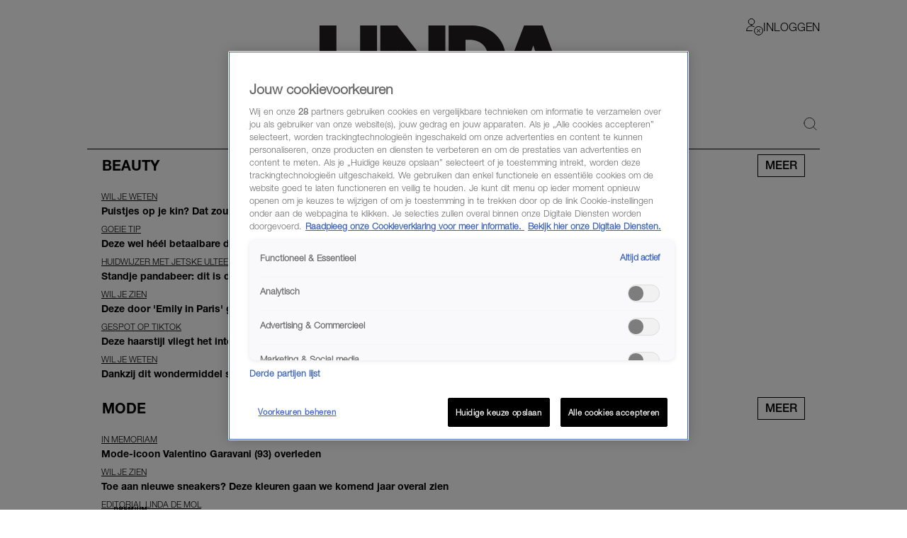

--- FILE ---
content_type: text/html; charset=utf-8
request_url: https://www.linda.nl/lifestyle/?page=2111
body_size: 83918
content:

        <!DOCTYPE html>
        <html lang="nl" data-type="web" class="touch">
        <head>
            <meta charset="UTF-8">
            <meta name="viewport" content="width=device-width, initial-scale=1.0" />
            <title data-react-helmet="true">Lifestyle - LINDA.nl - LINDA.nl</title>
            
            <link rel="stylesheet" href="/lindanl-static/main.d60a67b0d782d983e91aa290f2701e10462358295.css">
            
            <meta data-react-helmet="true" name="description" content="Op deze pagina van LINDA.nl lees je alle lifestyle verhalen, favoriete tips en lifehacks en interviews."/><meta data-react-helmet="true" property="og:title" content="Lifestyle - LINDA.nl"/><meta data-react-helmet="true" property="og:type" content="article"/><meta data-react-helmet="true" property="og:url" content="https://www.linda.nl/lifestyle/"/><meta data-react-helmet="true" property="og:image" content="https://www.linda.nl/images/linda-nl.jpg"/><meta data-react-helmet="true" property="og:image:secure_url" content="https://www.linda.nl/images/linda-nl.jpg"/><meta data-react-helmet="true" property="og:image:width" content="768"/><meta data-react-helmet="true" property="og:image:height" content="430"/>
            <link data-react-helmet="true" rel="canonical" href="https://www.linda.nl/lifestyle/"/>

            <script async id="ebx" src="//applets.ebxcdn.com/ebx.js"></script>

            <script src="https://cdn.cookielaw.org/scripttemplates/otSDKStub.js" type="text/javascript" data-domain-script="704f22bd-5737-4858-bd82-f55423a471d2"></script>
            <script>
            window.TN_GDPR_BYPASS = true; //bypasses loading Liveramp from Tealium
            </script>            

          <script type="text/javascript">
              var utag_data = {
                  app_brandname: 'LINDA.',
                  content_language: 'nl',
                  site_name: 'https://www.linda.nl',
                  site_location: 'prod',
                  site_country: "nl",
              };
          </script>

          <script type="text/javascript">
              (function(a,b,c,d){
              a='https://tiq.linda.nl/mfm-linda-web/prod/utag.js';
              b=document;c='script';d=b.createElement(c);d.src=a;d.type='text/java'+c;d.async=true;
              a=b.getElementsByTagName(c)[0];a.parentNode.insertBefore(d,a);
              })();
          </script>

            <meta name="apple-itunes-app" content="app-id=382222185">
            <link rel="manifest" href="/manifest.json" />

            <!-- GOOGLE SEARCH CONSOLE -->
            <meta name="google-site-verification" content="fXGdQ30ELrf7X8ObSa8k3p6yZ7bO1cMo4zUT8vvOlNI" />
            <meta name="google-site-verification" content="oj3z9UCHS2jRjJ5PTD7YAHC_wFwg6_pYZIKiGm5oJgc" />
            <meta name="google-site-verification" content="TMGrSeNsR9Gi2qtIgFuTjRP2rUzfcxsZncGD2NQoinI" />
            <meta name="p:domain_verify" content="08241596cfc0218db8bff6f0acde22d6" />
            
        </head>
        <body >
            <script>
                function loadInstagram() {
                    const script = document.createElement("script");
                    script.src = "https://platform.instagram.com/nl_NL/embeds.js";
                    script.async = true;
                    document.body.appendChild(script);
                }
                function loadTwitter() {
                    if (window.twttr) return;
                    window.twttr = (function(d, s, id) {
                        var js, fjs = d.getElementsByTagName(s)[0],
                        t = window.twttr || {};
                        if (d.getElementById(id)) return t;
                        js = d.createElement(s);
                        js.id = id;
                        js.src = "https://platform.twitter.com/widgets.js";
                        fjs.parentNode.insertBefore(js, fjs);

                        t._e = [];
                        t.ready = function(f) {
                            t._e.push(f);
                        };

                        return t;
                    }(document, "script", "twitter-wjs"));
                }

                var consentSetInterval = setInterval(function() {
                    if( typeof window.__tcfapi === 'undefined' )
                        return;
                    clearInterval( consentSetInterval );
                    if(window.OnetrustActiveGroups && window.OnetrustActiveGroups.indexOf('C0004') !== -1) {
                      loadTwitter();
                      loadInstagram();
                    }
                    window.addEventListener('OneTrustGroupsUpdated', function (event) {
                      if(event && event.detail && event.detail.indexOf('C0004') > -1) {
                        loadTwitter();
                        loadInstagram();
                      }
                      getConsent();
                      window.localStorage.setItem('consentAction', Date.now());
                    });
                    
                    setTimeout(function() {
                      window.addEventListener('OneTrustGroupsUpdated', function(event) {
                        if (window.ReactNativeWebView && window.ReactNativeWebView.postMessage) {
                          window.ReactNativeWebView.postMessage(JSON.stringify({ type: 'showConsent' }));
                        }
                      });
                    }, 1000);

                    if (!localStorage.getItem('consented'))
                      getConsent();
                }, 100);

                if (localStorage.getItem('consented'))
                  loadConsentString();

                function getAllTrueValues(...objects) {
                    return [...new Set(objects.flatMap((object) => Object.keys(object)))].filter((key) => {
                        return objects.some((object) => object[key])
                    }).map((val) => parseInt(val))
                }

                function getConsent() {
                  window.__tcfapi('getTCData', 2, (tcData, success) => {
                    if(!tcData || !tcData.purpose || !tcData.vendor) {
                      return;
                    }
                    const purposes = getAllTrueValues(tcData.purpose.consents, tcData.purpose.legitimateInterests);
                    const vendors = getAllTrueValues(tcData.vendor.consents, tcData.vendor.legitimateInterests);
        
                    const consentString = JSON.stringify({
                        'consented_groups': window.OnetrustActiveGroups,
                        'consented_purposes_v2': purposes,
                        'consented_vendors_v2': vendors
                    });
        
                    localStorage.setItem('consented', consentString);
                    loadConsentString();
                  });
                }
                
                function loadConsentString() {
                    const consentString = localStorage.getItem('consented');
                
                    window.consented = consentString;
                    const dataEvent = {
                      'event': 'consented_vendors_purposes_push',
                      'linda_consented': consentString
                    };
                    window.dataLayer = window.dataLayer || [];
                
                    window.dataLayer.push(dataEvent);
                }
            </script>

            <div id="app"><header id="site-header" class="header_base"><div class="header_container"><div class="header_top"><div class="header_top__left"><button class="header_buttonMenu" aria-label="Menu"><svg viewBox="0 0 24 24" xmlns="http://www.w3.org/2000/svg" class="icons_hamburger" width="28" height="28" color="black"><path d="M21 7 3 7" fill="none" stroke="currentColor" stroke-linecap="round" stroke-linejoin="round"></path><path d="M21 12 3 12" fill="none" stroke="currentColor" stroke-linecap="round" stroke-linejoin="round"></path><path d="M21 17 3 17" fill="none" stroke="currentColor" stroke-linecap="round" stroke-linejoin="round"></path></svg></button></div><a href="/" target="_self" class="header_logo" aria-label="Logo LINDA.nl"></a><div class="header_top__right"><div class="login-dropdown-header_dropdownContainer login-dropdown-header_shrinkedOnMobile"><button type="button" class="login-dropdown-header_button"><svg xmlns="http://www.w3.org/2000/svg" stroke="none" fill="none" viewBox="0 0 24 24" height="24" width="24"><path fill="#ffffff" d="M7.5 9a4.25 4.25 0 1 0 0 -8.5 4.25 4.25 0 0 0 0 8.5Z" stroke-width="1"></path><path fill="#ffffff" d="M0.5 17.5a7 7 0 1 1 14 0H0.5Z" stroke-width="1"></path><path fill="#ffffff" d="M7.5 3a4.238 4.238 0 0 1 4.042 3c0.132 -0.404 0.202 -0.825 0.208 -1.25a4.25 4.25 0 0 0 -8.5 0A4.2 4.2 0 0 0 3.458 6 4.238 4.238 0 0 1 7.5 3Z" stroke-width="1"></path><path fill="#ffffff" d="M7.5 13a7 7 0 0 1 6.532 4.5h0.468a7 7 0 1 0 -14 0h0.468A7 7 0 0 1 7.5 13Z" stroke-width="1"></path><path stroke="#000000" stroke-linecap="round" stroke-linejoin="round" d="M7.5 9a4.25 4.25 0 1 0 0 -8.5 4.25 4.25 0 0 0 0 8.5Z" stroke-width="1"></path><path stroke="#000000" stroke-linecap="round" stroke-linejoin="round" d="M8.5 17.5h-8a7 7 0 0 1 10.783 -5.89" stroke-width="1"></path><path fill="#ffffff" d="M17.5 23.5a6 6 0 1 0 0 -12 6 6 0 0 0 0 12Z" stroke-width="1"></path><path fill="#ffffff" d="M17.5 11.5a6 6 0 0 0 -3.943 10.516l8.458 -8.458A5.977 5.977 0 0 0 17.5 11.5Z" stroke-width="1"></path><path stroke="#000000" stroke-linecap="round" stroke-linejoin="round" d="M17.5 23.5a6 6 0 1 0 0 -12 6 6 0 0 0 0 12Z" stroke-width="1"></path><path stroke="#000000" stroke-linecap="round" stroke-linejoin="round" d="m19.621 15.368 -4.242 4.242" stroke-width="1"></path><path stroke="#000000" stroke-linecap="round" stroke-linejoin="round" d="m19.621 19.61 -4.242 -4.242" stroke-width="1"></path></svg><span class="login-dropdown-header_text login-dropdown-header_shrinkedOnMobile">Inloggen</span></button></div></div></div><div class="header_navigation"><nav class="site-navigation_base"><li><div class="site-navigation-link_base"><a class="site-navigation-link_link" href="/">HOME</a><div class="site-navigation-link_link site-navigation-link_isClone">HOME</div></div></li><li><div class="site-navigation-link_base"><a class="site-navigation-link_link" href="/trending/">Trending</a><div class="site-navigation-link_link site-navigation-link_isClone">Trending</div></div></li><li><div class="site-navigation-link_base"><a class="site-navigation-link_link site-navigation-link_linkActive" href="/lifestyle/">Lifestyle</a><div class="site-navigation-link_link site-navigation-link_isClone site-navigation-link_linkActive">Lifestyle</div></div></li><li><div class="site-navigation-link_base"><a class="site-navigation-link_link" href="/premium/">Premium</a><div class="site-navigation-link_link site-navigation-link_isClone">Premium</div></div></li><li><div class="site-navigation-link_base"><a class="site-navigation-link_link" href="https://shop.linda.nl/?linda_medium=interne_referral&amp;linda_source=linda&amp;linda_campaign=shop&amp;linda_location=navigatie">Shop</a><div class="site-navigation-link_link site-navigation-link_isClone">Shop</div></div></li><li class="site-navigation_moreMenuItem"><div class="site-navigation-link_base site-navigation-link_withDropDown"><button class="site-navigation-link_link">Meer</button><div class="site-navigation-link_link site-navigation-link_isClone">Meer</div></div></li></nav><div class="header_search"><a class="header_icon" href="/zoeken/"><svg width="19" height="18" viewBox="0 0 24 24" xmlns="http://www.w3.org/2000/svg"><path d="M.5 10.5a10 10 0 1 0 20 0 10 10 0 1 0-20 0Z" fill="none" stroke="black" stroke-linecap="round" stroke-linejoin="round"></path><path d="m23.5 23.5-5.929-5.929" fill="none" stroke="black" stroke-linecap="round" stroke-linejoin="round"></path></svg></a></div></div></div></header><div class="sticky-sidebar_container sticky-sidebar_is-aligned-left"><div class="sticky-sidebar_container-sidebar"><div class="sticky-sidebar_container-sidebar-item"><div class="advertisement_container"><div class="advertisement_base advertisement_hasv" style="align-items:center;justify-content:center"><div class="advertisement_advertisement advertisement_v" style="align-items:center;justify-content:center" id="v1"></div></div></div></div></div><div class="sticky-sidebar_container-inner"><div class="modules_base modules_mainContainer"><section class="slider_section slider_is-articles"><section class="section_padded"><h2 class="slider_titleMain category-title_title"><a href="https://www.linda.nl/beauty/" target="_blank" rel="noreferrer"><strong class="">BEAUTY </strong></a><div><div class="read-more_wrapper"><a class="read-more_link" href="https://www.linda.nl/beauty/">Meer</a></div></div></h2></section><div class="slider_base gutter"><div class="slider_container"><div style="width:100%"><article class="GridTeaser_gridTeaser hover-zoom_trigger"><div class="GridTeaser_image"><div class="hover-zoom_hoverZoom"><div class="hover-zoom_body"><img alt="slechte huid/ puistjes kin acne" src="https://www.linda.nl/lindanl-assets/uploads/2026/01/13125730/pexels-thirdman-8053958-1170x1170-1768305487.jpg" class="image_image TeaserImage_image" loading="lazy"/></div></div></div><div class=""><a class="GridTeaser_category" href="/label/wil-je-weten/">Wil je weten</a><h1 class="GridTeaser_title GridTeaser_titleHelveticaNeue"><a class="GridTeaser_link" href="/lifestyle/beauty/puistjes-kin-sjaal-jetske-ultee/">Puistjes op je kin? Dat zou zomaar aan je sjaal kunnen liggen (zó zit dat volgens een dermatoloog)</a></h1></div></article></div><div style="width:100%"><article class="GridTeaser_gridTeaser hover-zoom_trigger"><div class="GridTeaser_image"><div class="hover-zoom_hoverZoom"><div class="hover-zoom_body"><img alt="Carly Wijs" src="https://www.linda.nl/lindanl-assets/uploads/2025/12/23124539/E8A7433-1170x1170-1768381585.jpg" class="image_image TeaserImage_image" loading="lazy"/></div></div></div><div class=""><a class="GridTeaser_category" href="/label/goeie-tip/">Goeie tip</a><h1 class="GridTeaser_title GridTeaser_titleHelveticaNeue"><a class="GridTeaser_link" href="/lifestyle/beauty/carly-wijs-dagcreme-tip/">Deze wel héél betaalbare dagcrème gebruikt Carly Wijs (plus andere beautytips die écht werken)</a></h1></div></article></div><div style="width:100%"><article class="GridTeaser_gridTeaser hover-zoom_trigger"><div class="GridTeaser_image"><div class="hover-zoom_hoverZoom"><div class="hover-zoom_body"><img alt="Jetske Ultee over de magentaplant en mangosteen" src="https://www.linda.nl/lindanl-assets/uploads/2025/06/27151715/Drjetskeultee_linda3-1170x1170-1768639139.jpg" class="image_image TeaserImage_image" loading="lazy"/></div></div></div><div class=""><a class="GridTeaser_category" href="/label/huidwijzer-met-jetske-ultee/">Huidwijzer met Jetske Ultee</a><h1 class="GridTeaser_title GridTeaser_titleHelveticaNeue"><a class="GridTeaser_link" href="/lifestyle/beauty/wintersport-snel-verbranden-zon/">Standje pandabeer: dit is de reden waarom je zó snel verbrandt tijdens wintersport</a></h1></div></article></div><div style="width:100%"><article class="GridTeaser_gridTeaser hover-zoom_trigger"><div class="GridTeaser_image"><div class="hover-zoom_hoverZoom"><div class="hover-zoom_body"><img alt="Deze door &#x27;Emily in Paris&#x27; geïnspireerde make-uptrend maakt rode lippenstift aanbrengen veel makkelijker" src="https://www.linda.nl/lindanl-assets/uploads/2025/03/13171307/lippenstift-1170x1170-1760430352.webp" class="image_image TeaserImage_image" loading="lazy"/></div></div></div><div class=""><a class="GridTeaser_category" href="/label/wil-je-zien/">Wil je zien</a><h1 class="GridTeaser_title GridTeaser_titleHelveticaNeue"><a class="GridTeaser_link" href="/lifestyle/beauty/rode-lippenstift-aanbrengen-emily-in-paris/">Deze door &#x27;Emily in Paris&#x27; geïnspireerde make-uptrend maakt rode lippenstift aanbrengen veel makkelijker</a></h1></div></article></div><div style="width:100%"><article class="GridTeaser_gridTeaser hover-zoom_trigger"><div class="GridTeaser_image"><div class="hover-zoom_hoverZoom"><div class="hover-zoom_body"><img alt="Vrouw met makkelijke haarstijl" src="https://www.linda.nl/lindanl-assets/uploads/2026/01/13102910/GettyImages-2239256688-1170x1170-1768296582.webp" class="image_image TeaserImage_image" loading="lazy"/></div></div></div><div class=""><a class="GridTeaser_category" href="/label/gespot-op-tiktok/">Gespot op TikTok</a><h1 class="GridTeaser_title GridTeaser_titleHelveticaNeue"><a class="GridTeaser_link" href="/lifestyle/beauty/haarstijl-makkelijk/">Deze haarstijl vliegt het internet over en is heel makkelijk zelf te creëeren</a></h1></div></article></div><div style="width:100%"><article class="GridTeaser_gridTeaser hover-zoom_trigger"><div class="GridTeaser_image"><div class="hover-zoom_hoverZoom"><div class="hover-zoom_body"><img alt="Dankzij dit wondermiddel sta je op met een uitgeruste huid" src="https://www.linda.nl/lindanl-assets/uploads/2026/01/15102338/pexels-marcus-aurelius-9788264-1170x1170-1768552409.webp" class="image_image TeaserImage_image" loading="lazy"/></div></div></div><div class=""><a class="GridTeaser_category" href="/label/wil-je-weten/">Wil je weten</a><h1 class="GridTeaser_title GridTeaser_titleHelveticaNeue"><a class="GridTeaser_link" href="/lifestyle/beauty/nachtmasker-uitgeruste-huid-beautytip/">Dankzij dit wondermiddel sta je op met een uitgeruste huid</a></h1></div></article></div></div></div><button aria-label="Vorige" class="slider_button slider_button-prev slider_is-disabled"><span class="icons_icon"></span></button><button aria-label="Volgende" class="slider_button slider_button-next"><span class="icons_icon"></span></button></section><section class="slider_section slider_is-articles"><section class="section_padded"><h2 class="slider_titleMain category-title_title"><a href="https://www.linda.nl/mode/" target="_blank" rel="noreferrer"><strong class="">MODE </strong></a><div><div class="read-more_wrapper"><a class="read-more_link" href="https://www.linda.nl/mode/">Meer</a></div></div></h2></section><div class="slider_base gutter"><div class="slider_container"><div style="width:100%"><article class="GridTeaser_gridTeaser hover-zoom_trigger"><div class="GridTeaser_image"><div class="hover-zoom_hoverZoom"><div class="hover-zoom_body"><img alt="Valentino" src="https://www.linda.nl/lindanl-assets/uploads/2026/01/19190324/ANP-311400653-1170x1170-1768845835.jpg" class="image_image TeaserImage_image" loading="lazy"/></div></div></div><div class=""><a class="GridTeaser_category" href="/label/in-memoriam/">In memoriam</a><h1 class="GridTeaser_title GridTeaser_titleHelveticaNeue"><a class="GridTeaser_link" href="/lifestyle/mode/valentino-overleden/">Mode-icoon Valentino Garavani (93) overleden</a></h1></div></article></div><div style="width:100%"><article class="GridTeaser_gridTeaser hover-zoom_trigger"><div class="GridTeaser_image"><div class="hover-zoom_hoverZoom"><div class="hover-zoom_body"><img alt="Kleuren sneakers voor 2026" src="https://www.linda.nl/lindanl-assets/uploads/2026/01/16123102/GettyImages-2209786240-1170x1170-1768563089.webp" class="image_image TeaserImage_image" loading="lazy"/></div></div></div><div class=""><a class="GridTeaser_category" href="/label/wil-je-zien/">Wil je zien</a><h1 class="GridTeaser_title GridTeaser_titleHelveticaNeue"><a class="GridTeaser_link" href="/lifestyle/mode/sneakers-kleuren-2026/">Toe aan nieuwe sneakers? Deze kleuren gaan we komend jaar overal zien</a></h1></div></article></div><div style="width:100%"><article class="GridTeaser_gridTeaser hover-zoom_trigger"><div class="GridTeaser_image"><div class="hover-zoom_hoverZoom"><div class="hover-zoom_body"><img alt="Linda de MOl" src="https://www.linda.nl/lindanl-assets/uploads/2025/12/23112848/Linda-de-Mol-1170x1170-1766485944.jpeg" class="image_image TeaserImage_image" loading="lazy"/></div></div></div><div class="GridTeaser_premiumLabel"></div><div class=""><a class="GridTeaser_category" href="/label/editorial-linda-de-mol/">Editorial Linda de Mol</a><h1 class="GridTeaser_title GridTeaser_titleHelveticaNeue"><a class="GridTeaser_link" href="/lifestyle/mode/linda-de-mol-dure-aankoop/">&#x27;Ik had 575 euro kunnen besparen&#x27;: Linda de Mol baalde na Televizier-winst van deze aankoop</a></h1></div></article></div><div style="width:100%"><article class="GridTeaser_gridTeaser hover-zoom_trigger"><div class="GridTeaser_image"><div class="hover-zoom_hoverZoom"><div class="hover-zoom_body"><img alt="Birgit Schuurman" src="https://www.linda.nl/lindanl-assets/uploads/2026/01/13150732/2511_LINDA_M_Birgit_06_039-1170x1170-1768313278.jpg" class="image_image TeaserImage_image" loading="lazy"/></div></div></div><div class=""><a class="GridTeaser_category" href="/label/in-de-stijl-van/">In de stijl van</a><h1 class="GridTeaser_title GridTeaser_titleHelveticaNeue"><a class="GridTeaser_link" href="/lifestyle/mode/birgit-schuurman-mode/">&#x27;More is more&#x27; volgens Birgit Schuurman: &#x27;In een basic trui met spijkerbroek voel ik me saai&#x27;</a></h1></div></article></div><div style="width:100%"><article class="GridTeaser_gridTeaser hover-zoom_trigger"><div class="GridTeaser_image"><div class="hover-zoom_hoverZoom"><div class="hover-zoom_body"><img alt="Vrouw met trui met rits" src="https://www.linda.nl/lindanl-assets/uploads/2026/01/15124845/GettyImages-2235484974-1170x1170-1768477785.webp" class="image_image TeaserImage_image" loading="lazy"/></div></div></div><div class=""><a class="GridTeaser_category" href="/label/willen-we/">Willen we</a><h1 class="GridTeaser_title GridTeaser_titleHelveticaNeue"><a class="GridTeaser_link" href="/lifestyle/mode/trui-met-rits-willen-we/">Déze trui wil je vandaag nog toevoegen aan je garderobe (dit zijn onze favorieten)</a></h1></div></article></div><div style="width:100%"><article class="GridTeaser_gridTeaser hover-zoom_trigger"><div class="GridTeaser_image"><div class="hover-zoom_hoverZoom"><div class="hover-zoom_body"><img alt="Máxima blauwe blouse" src="https://www.linda.nl/lindanl-assets/uploads/2026/01/16080033/ANP-547562785-1170x1170-1768546862.webp" class="image_image TeaserImage_image" loading="lazy"/></div></div></div><div class=""><a class="GridTeaser_category" href="/label/wil-je-zien/">Wil je zien</a><h1 class="GridTeaser_title GridTeaser_titleHelveticaNeue"><a class="GridTeaser_link" href="/lifestyle/mode/maxima-blauwe-blouse/">Perfect voor kantoor: dit zijn betaalbare alternatieven voor Máxima&#x27;s blauwe blouse</a></h1></div></article></div></div></div><button aria-label="Vorige" class="slider_button slider_button-prev slider_is-disabled"><span class="icons_icon"></span></button><button aria-label="Volgende" class="slider_button slider_button-next"><span class="icons_icon"></span></button></section><section class="slider_section slider_is-articles"><section class="section_padded"><h2 class="slider_titleMain category-title_title"><a href="https://www.linda.nl/alles-kids/" target="_blank" rel="noreferrer"><strong class="">ALLES KIDS </strong></a><div><div class="read-more_wrapper"><a class="read-more_link" href="https://www.linda.nl/alles-kids/">Meer</a></div></div></h2></section><div class="slider_base gutter"><div class="slider_container"><div style="width:100%"><article class="GridTeaser_gridTeaser hover-zoom_trigger"><div class="GridTeaser_image"><div class="hover-zoom_hoverZoom"><div class="hover-zoom_body"><img alt="Loes’ baby werd geboren met een ernstige aandoening: &#x27;We moesten ons voorbereiden op het afscheid&#x27;" src="https://www.linda.nl/lindanl-assets/uploads/2026/01/15092929/loes-baby-Meconium-Aspiratie-Syndroom-1170x1170-1768480460.webp" class="image_image TeaserImage_image" loading="lazy"/></div></div></div><div class=""><a class="GridTeaser_category" href="/label/bijzondere-bevallingen/">Bijzondere bevallingen</a><h1 class="GridTeaser_title GridTeaser_titleHelveticaNeue"><a class="GridTeaser_link" href="/persoonlijk/opvoeden/loes-baby-meconium-aspiratie-syndroom/">Loes’ baby werd geboren met een ernstige aandoening: &#x27;We moesten ons voorbereiden op het afscheid&#x27;</a></h1></div></article></div><div style="width:100%"><article class="GridTeaser_gridTeaser hover-zoom_trigger"><div class="GridTeaser_image"><div class="hover-zoom_hoverZoom"><div class="hover-zoom_body"><img alt="Iris de Graaf" src="https://www.linda.nl/lindanl-assets/uploads/2025/11/04141128/2509_LL_IrisDeGraaf_08_059_HR-1-1170x1170-1768825388.jpg" class="image_image TeaserImage_image" loading="lazy"/></div></div></div><div class=""><a class="GridTeaser_category" href="/label/babynieuws/">Babynieuws</a><h1 class="GridTeaser_title GridTeaser_titleHelveticaNeue"><a class="GridTeaser_link" href="/lifestyle/alles-kids/iris-de-graaf-zwanger-aankondiging/">&#x27;Blij en dankbaar&#x27;: zo kondigt nieuwslezer Iris de Graaf haar zwangerschap aan</a></h1></div></article></div><div style="width:100%"><article class="GridTeaser_gridTeaser hover-zoom_trigger"><div class="GridTeaser_image"><div class="hover-zoom_hoverZoom"><div class="hover-zoom_body"><img alt="Jurgen Snaphaan, columnist" src="https://www.linda.nl/lindanl-assets/uploads/2025/10/15104827/jurgen-header-1170x1170-1767869541.webp" class="image_image TeaserImage_image" loading="lazy"/></div></div></div><div class=""><a class="GridTeaser_category" href="/label/jurgen/">Jurgen</a><h1 class="GridTeaser_title GridTeaser_titleHelveticaNeue"><a class="GridTeaser_link" href="/column/jurgen-snaphaan-serie-run-away-dochter-herkenbaar/">&#x27;In &#x27;Run Away&#x27; vecht een vader voor z&#x27;n dochter. Herkenbaar, al herken ik drugs en geweld gelukkig niet&#x27;</a></h1></div></article></div><div style="width:100%"><article class="GridTeaser_gridTeaser hover-zoom_trigger"><div class="GridTeaser_image"><div class="hover-zoom_hoverZoom"><div class="hover-zoom_body"><img alt="Negenmaandenbeurs" src="https://www.linda.nl/lindanl-assets/uploads/2026/01/16101031/Fotograaf-_damon.rigter-_nomadi.studio-Negenmaandenbeurs-2025-313-Cropped-1170x1170-1768554671.webp" class="image_image TeaserImage_image" loading="lazy"/></div></div></div><div class=""><a class="GridTeaser_category" href="/label/wil-je-weten/">Wil je weten</a><h1 class="GridTeaser_title GridTeaser_titleHelveticaNeue"><a class="GridTeaser_link" href="/lifestyle/alles-kids/negenmaandenbeurs-bezoeken/">Verwacht je in 2026 een baby? Dit zijn 10 redenen om de Negenmaandenbeurs te bezoeken</a></h1></div></article></div><div style="width:100%"><article class="GridTeaser_gridTeaser hover-zoom_trigger"><div class="GridTeaser_image"><div class="hover-zoom_hoverZoom"><div class="hover-zoom_body"><img alt="Kind met oppas" src="https://www.linda.nl/lindanl-assets/uploads/2026/01/13145151/pexels-cottonbro-3661340-1170x1170-1768312334.jpg" class="image_image TeaserImage_image" loading="lazy"/></div></div></div><div class=""><a class="GridTeaser_category" href="/label/meen-je-niet/">Meen je niet</a><h1 class="GridTeaser_title GridTeaser_titleHelveticaNeue"><a class="GridTeaser_link" href="/lifestyle/alles-kids/oppas-horrorverhalen/">Jullie ergste oppasverhalen: &#x27;Daar troffen we onze oppas op de bank, met haar beha half uit&#x27;</a></h1></div></article></div><div style="width:100%"><article class="GridTeaser_gridTeaser hover-zoom_trigger"><div class="GridTeaser_image"><div class="hover-zoom_hoverZoom"><div class="hover-zoom_body"><img alt="Geen oma" src="https://www.linda.nl/lindanl-assets/uploads/2026/01/10141919/oude-vrouw-oma-1170x1170-1768051370.webp" class="image_image TeaserImage_image" loading="lazy"/></div></div></div><div class=""><a class="GridTeaser_category" href="/label/niet-mijn-opvoeding/">Niet mijn (opvoe)ding</a><h1 class="GridTeaser_title GridTeaser_titleHelveticaNeue"><a class="GridTeaser_link" href="/lifestyle/alles-kids/saskia-geen-oma-worden-paniek/">Saskia (60) wil absoluut geen oma worden: &#x27;Als ik erover nadenk, voel ik gelijk paniek&#x27;</a></h1></div></article></div></div></div><button aria-label="Vorige" class="slider_button slider_button-prev slider_is-disabled"><span class="icons_icon"></span></button><button aria-label="Volgende" class="slider_button slider_button-next"><span class="icons_icon"></span></button></section><section class="slider_section slider_is-articles"><section class="section_padded"><h2 class="slider_titleMain category-title_title"><a href="https://www.linda.nl/fit-gezond/" target="_blank" rel="noreferrer"><strong class="">FIT & GEZOND </strong></a><div><div class="read-more_wrapper"><a class="read-more_link" href="https://www.linda.nl/fit-gezond/">Meer</a></div></div></h2></section><div class="slider_base gutter"><div class="slider_container"><div style="width:100%"><article class="GridTeaser_gridTeaser hover-zoom_trigger"><div class="GridTeaser_image"><div class="hover-zoom_hoverZoom"><div class="hover-zoom_body"><img alt="Banenzwemmen voor werktijd, hoe lekker is dat nou écht? Redacteur Ellen testte het: ‘Ik had ruzie met een zeventigplusser’" src="https://www.linda.nl/lindanl-assets/uploads/2026/01/18112032/Ellen-banen-zwemmen-voor-werk-kopie%CC%88ren-1170x1170-1768731656.jpg" class="image_image TeaserImage_image" loading="lazy"/></div></div></div><div class=""><a class="GridTeaser_category" href="/label/wil-je-weten/">Wil je weten</a><h1 class="GridTeaser_title GridTeaser_titleHelveticaNeue"><a class="GridTeaser_link" href="/lifestyle/gezondheid/challenge-ellen-banen-zwemmen-voor-werktijd/">Banenzwemmen voor werktijd, hoe lekker is dat nou écht? Redacteur Ellen testte het: ‘Ik had ruzie met een zeventigplusser’</a></h1></div></article></div><div style="width:100%"><article class="GridTeaser_gridTeaser hover-zoom_trigger"><div class="GridTeaser_image"><div class="hover-zoom_hoverZoom"><div class="hover-zoom_body"><img alt="Linda de Mol" src="https://www.linda.nl/lindanl-assets/uploads/2026/01/15110702/Scherm%C2%ADafbeelding-2026-01-15-om-11.05.32-1170x1170-1768471687.png" class="image_image TeaserImage_image" loading="lazy"/></div></div><object class="TeaserImage_icon TeaserImage_normal" data="/images/teaser-icon-video.svg"></object></div><div class=""><a class="GridTeaser_category" href="/label/wil-je-zien/">Wil je zien</a><h1 class="GridTeaser_title GridTeaser_titleHelveticaNeue"><a class="GridTeaser_link" href="/lifestyle/gezondheid/linda-de-mol-gezondheid-hype/">&#x27;Ik hield het drie maanden vol&#x27;: Linda de Mol trapte in déze grote gezondheidshypes</a></h1></div></article></div><div style="width:100%"><article class="GridTeaser_gridTeaser hover-zoom_trigger"><div class="GridTeaser_image"><div class="hover-zoom_hoverZoom"><div class="hover-zoom_body"><img alt="thuis workout" src="https://www.linda.nl/lindanl-assets/uploads/2026/01/16161831/pexels-darina-belonogova-7520187-1170x1170-1768576749.jpg" class="image_image TeaserImage_image" loading="lazy"/></div></div></div><div class=""><a class="GridTeaser_category" href="/label/wat-goeeeed/">Wat goééééd</a><h1 class="GridTeaser_title GridTeaser_titleHelveticaNeue"><a class="GridTeaser_link" href="/lifestyle/gezondheid/leuke-thuis-workouts-beginners/">Geen zin in de sportschool? Dit zijn de leukste (gratis) workouts om thuis te doen</a></h1></div></article></div><div style="width:100%"><article class="GridTeaser_gridTeaser hover-zoom_trigger"><div class="GridTeaser_image"><div class="hover-zoom_hoverZoom"><div class="hover-zoom_body"><img alt="KIM IS HYPOCHONDER" src="https://www.linda.nl/lindanl-assets/uploads/2026/01/06165837/kim-is-hypochonder-1170x1170-1767715166.webp" class="image_image TeaserImage_image" loading="lazy"/></div></div></div><div class=""><a class="GridTeaser_category" href="/label/interview/">Interview</a><h1 class="GridTeaser_title GridTeaser_titleHelveticaNeue"><a class="GridTeaser_link" href="/lifestyle/gezondheid/kim-hypochonder-tumor/">Kim (36) is hypochonder en kreeg een tumor: &#x27;Ik dacht, al mijn paniek heeft die kanker gemanifesteerd&#x27;</a></h1></div></article></div><div style="width:100%"><article class="GridTeaser_gridTeaser hover-zoom_trigger"><div class="GridTeaser_image"><div class="hover-zoom_hoverZoom"><div class="hover-zoom_body"><img alt="Janice" src="https://www.linda.nl/lindanl-assets/uploads/2026/01/16081309/Janice-1170x1170-1768547607.webp" class="image_image TeaserImage_image" loading="lazy"/></div></div></div><div class=""><a class="GridTeaser_category" href="/label/interview/">Interview</a><h1 class="GridTeaser_title GridTeaser_titleHelveticaNeue"><a class="GridTeaser_link" href="/lifestyle/gezondheid/modeontwerper-janice-zus-ernstig-nierfalen/">Modeontwerper Janice over ernstig nierfalen zus: &#x27;Om haar leven terug te krijgen heeft ze een nieuwe nier nodig&#x27;</a></h1></div></article></div><div style="width:100%"><article class="GridTeaser_gridTeaser hover-zoom_trigger"><div class="GridTeaser_image"><div class="hover-zoom_hoverZoom"><div class="hover-zoom_body"><img alt="Els van Roode" src="https://www.linda.nl/lindanl-assets/uploads/2025/07/03185107/LI25253_mooi-mens_095_097_Pagina_2_Afbeelding_0001-1170x1170-1768494018.jpg" class="image_image TeaserImage_image" loading="lazy"/></div></div></div><div class=""><a class="GridTeaser_category" href="/label/heftig/">Heftig</a><h1 class="GridTeaser_title GridTeaser_titleHelveticaNeue"><a class="GridTeaser_link" href="/lifestyle/gezondheid/els-van-roode-bb-vol-liefde-depressie/">Els van Roode uit &#x27;B&amp;B Vol Liefde&#x27; openhartig over depressie: &#x27;Een zeer zware periode&#x27;</a></h1></div></article></div></div></div><button aria-label="Vorige" class="slider_button slider_button-prev slider_is-disabled"><span class="icons_icon"></span></button><button aria-label="Volgende" class="slider_button slider_button-next"><span class="icons_icon"></span></button></section><section class="slider_section slider_is-articles"><section class="section_padded"><h2 class="slider_titleMain category-title_title"><a href="https://www.linda.nl/koken-eten/" target="_blank" rel="noreferrer"><strong class="">KOKEN & ETEN </strong></a><div><div class="read-more_wrapper"><a class="read-more_link" href="https://www.linda.nl/koken-eten/">Meer</a></div></div></h2></section><div class="slider_base gutter"><div class="slider_container"><div style="width:100%"><article class="GridTeaser_gridTeaser hover-zoom_trigger"><div class="GridTeaser_image"><div class="hover-zoom_hoverZoom"><div class="hover-zoom_body"><img alt="Doos met eieren" src="https://www.linda.nl/lindanl-assets/uploads/2026/01/19113412/doos-met-eieren-1170x1170-1768821880.webp" class="image_image TeaserImage_image" loading="lazy"/></div></div></div><div class=""><a class="GridTeaser_category" href="/label/goed-om-te-weten/">Goed om te weten</a><h1 class="GridTeaser_title GridTeaser_titleHelveticaNeue"><a class="GridTeaser_link" href="/lifestyle/eten-recept/hoeveel-eieren-per-week-eten/">Dit is hoeveel eieren je per week het best kunt eten (en dat is minder dan je denkt)</a></h1></div></article></div><div style="width:100%"><article class="GridTeaser_gridTeaser hover-zoom_trigger"><div class="GridTeaser_image"><div class="hover-zoom_hoverZoom"><div class="hover-zoom_body"><img alt="maïssoep" src="https://www.linda.nl/lindanl-assets/uploads/2026/01/16133231/Scherm%C2%ADafbeelding-2026-01-16-om-13.32.21-1170x1170-1768811178.png" class="image_image TeaserImage_image" loading="lazy"/></div></div></div><div class=""><a class="GridTeaser_category" href="/label/nom-nom-nom/">Nom nom nom</a><h1 class="GridTeaser_title GridTeaser_titleHelveticaNeue"><a class="GridTeaser_link" href="/lifestyle/eten-recept/maissoep-recept-boek-soep-bloeme-burema/">Het is soepseizoen en daarom wil je deze heerlijke maïssoep het liefst vanavond nog maken</a></h1></div></article></div><div style="width:100%"><article class="GridTeaser_gridTeaser hover-zoom_trigger"><div class="GridTeaser_image"><div class="hover-zoom_hoverZoom"><div class="hover-zoom_body"><img alt="Karin met perensalade" src="https://www.linda.nl/lindanl-assets/uploads/2026/01/15103848/IMG_2748-_1_-1170x1170-1768469950.webp" class="image_image TeaserImage_image" loading="lazy"/></div></div></div><div class=""><a class="GridTeaser_category" href="/label/koken-klussen-en-knoeien-met-karin/">Koken, Klussen (en Knoeien) met Karin</a><h1 class="GridTeaser_title GridTeaser_titleHelveticaNeue"><a class="GridTeaser_link" href="/lifestyle/eten-recept/perensalade-lunch-voorgerecht-recept/">Karin Swerink maakt deze overheerlijke perensalade: ideaal als lunch of voorgerecht</a></h1></div></article></div><div style="width:100%"><article class="GridTeaser_gridTeaser hover-zoom_trigger"><div class="GridTeaser_image"><div class="hover-zoom_hoverZoom"><div class="hover-zoom_body"><img alt="Sabrina Carpenter dip recept" src="https://www.linda.nl/lindanl-assets/uploads/2026/01/14144619/GettyImages-2158757579-1170x1170-1768461424.webp" class="image_image TeaserImage_image" loading="lazy"/></div></div></div><div class=""><a class="GridTeaser_category" href="/label/nom-nom-nom/">Nom nom nom</a><h1 class="GridTeaser_title GridTeaser_titleHelveticaNeue"><a class="GridTeaser_link" href="/lifestyle/eten-recept/sabrina-carpenter-dip-recept/">Deze heerlijke dip van Sabrina Carpenter wil je dit weekend nog maken (en je hebt maar drie ingrediënten nodig)</a></h1></div></article></div><div style="width:100%"><article class="GridTeaser_gridTeaser hover-zoom_trigger"><div class="GridTeaser_image"><div class="hover-zoom_hoverZoom"><div class="hover-zoom_body"><img alt="Lekkerste hamburger van Nederland" src="https://www.linda.nl/lindanl-assets/uploads/2026/01/14132952/pexels-valeriya-1639565-1170x1170-1768400766.jpg" class="image_image TeaserImage_image" loading="lazy"/></div></div></div><div class=""><a class="GridTeaser_category" href="/label/wil-je-weten/">Wil je weten</a><h1 class="GridTeaser_title GridTeaser_titleHelveticaNeue"><a class="GridTeaser_link" href="/lifestyle/eten-recept/hamburger-beste-nederland/">Ja, het bestaat echt: het Nederlands Kampioenschap Lekkerste Burger (en dit is de winnaar)</a></h1></div></article></div><div style="width:100%"><article class="GridTeaser_gridTeaser hover-zoom_trigger"><div class="GridTeaser_image"><div class="hover-zoom_hoverZoom"><div class="hover-zoom_body"><img alt="Rijst wassen" src="https://www.linda.nl/lindanl-assets/uploads/2025/10/16085033/pexels-robert-moutongoh-85162690-8923092-1170x1170-1760945120.jpg" class="image_image TeaserImage_image" loading="lazy"/></div></div></div><div class=""><a class="GridTeaser_category" href="/label/goeie-tip/">Goeie tip</a><h1 class="GridTeaser_title GridTeaser_titleHelveticaNeue"><a class="GridTeaser_link" href="/lifestyle/eten-recept/rijst-wassen-waarom/">Wil je weten: waarom je rijst eerst moet wassen voordat je het kookt</a></h1></div></article></div></div></div><button aria-label="Vorige" class="slider_button slider_button-prev slider_is-disabled"><span class="icons_icon"></span></button><button aria-label="Volgende" class="slider_button slider_button-next"><span class="icons_icon"></span></button></section><section class="slider_section slider_is-articles"><section class="section_padded"><h2 class="slider_titleMain category-title_title"><a href="https://www.linda.nl/geld-carriere-2/" target="_blank" rel="noreferrer"><strong class="">GELD & CARRIÈRE </strong></a><div><div class="read-more_wrapper"><a class="read-more_link" href="https://www.linda.nl/geld-carriere-2/">Meer</a></div></div></h2></section><div class="slider_base gutter"><div class="slider_container"><div style="width:100%"><article class="GridTeaser_gridTeaser hover-zoom_trigger"><div class="GridTeaser_image"><div class="hover-zoom_hoverZoom"><div class="hover-zoom_body"><img alt="Vrouw op telefoon." src="https://www.linda.nl/lindanl-assets/uploads/2026/01/19091056/pexels-thirdman-7219110-1170x1170-1768810832.jpg" class="image_image TeaserImage_image" loading="lazy"/></div></div></div><div class=""><a class="GridTeaser_category" href="/label/tikkie-te-veel/">Tikkie te veel</a><h1 class="GridTeaser_title GridTeaser_titleHelveticaNeue"><a class="GridTeaser_link" href="/lifestyle/geld/cassandra-tikkie-te-veel-skivakantie-snoepje-dochter/">Cassandra&#x27;s broer (37) kocht kindersurprise-ei voor haar dochter (7) en stuurde een Tikkie</a></h1></div></article></div><div style="width:100%"><article class="GridTeaser_gridTeaser hover-zoom_trigger"><div class="GridTeaser_image"><div class="hover-zoom_hoverZoom"><div class="hover-zoom_body"><img alt="Pot met geld - 3 x De Erfenis -" src="https://www.linda.nl/lindanl-assets/uploads/2025/10/30094556/DeErfenis.RuudJanssen-1170x1170-1767082851.jpg" class="image_image TeaserImage_image" loading="lazy"/></div></div></div><div class="GridTeaser_premiumLabel"></div><div class=""><a class="GridTeaser_category" href="/label/de-erfenis/">De Erfenis</a><h1 class="GridTeaser_title GridTeaser_titleHelveticaNeue"><a class="GridTeaser_link" href="/lifestyle/geld/de-erfenis-charissa-schulden-moeder/">Nadat de moeder van Charissa (41) overleed, bleek dat ze schulden had: &#x27;Hoe kon ze ons zo achterlaten?&#x27;</a></h1></div></article></div><div style="width:100%"><article class="GridTeaser_gridTeaser hover-zoom_trigger"><div class="GridTeaser_image"><div class="hover-zoom_hoverZoom"><div class="hover-zoom_body"><img alt="Jennie erfde niets van haar stiefvader: &#x27;Hij was mij vergeten&#x27;" src="https://www.linda.nl/lindanl-assets/uploads/2024/04/23224901/erfenis-jennie-600x338.png" class="image_image TeaserImage_image" loading="lazy"/></div></div></div><div class="GridTeaser_premiumLabel"></div><div class=""><a class="GridTeaser_category" href="/label/de-erfenis/">De Erfenis</a><h1 class="GridTeaser_title GridTeaser_titleHelveticaNeue"><a class="GridTeaser_link" href="/lifestyle/geld/jennie-erfde-niets-van-haar-stiefvader/">Jennie erfde niets van haar stiefvader, zijn biologische dochter wel: &#x27;Hij was mij vergeten&#x27;</a></h1></div></article></div><div style="width:100%"><article class="GridTeaser_gridTeaser hover-zoom_trigger"><div class="GridTeaser_image"><div class="hover-zoom_hoverZoom"><div class="hover-zoom_body"><img alt="Tikkie te veel" src="https://www.linda.nl/lindanl-assets/uploads/2026/01/08181329/fabian-moller-EzA0uDCkUEA-unsplash-Cropped-1170x1170-1768210227.jpg" class="image_image TeaserImage_image" loading="lazy"/></div></div></div><div class=""><a class="GridTeaser_category" href="/label/tikkie-te-veel/">Tikkie te veel</a><h1 class="GridTeaser_title GridTeaser_titleHelveticaNeue"><a class="GridTeaser_link" href="/lifestyle/geld/tikkie-te-veel-vakantie-alles-betaalt/">Sandra (51) betaalt alles voor haar moeder, die drie weken bij haar vakantie viert: &#x27;Krijg ik een Tikkie voor de boodschappen&#x27;</a></h1></div></article></div><div style="width:100%"><article class="GridTeaser_gridTeaser hover-zoom_trigger"><div class="GridTeaser_image"><div class="hover-zoom_hoverZoom"><div class="hover-zoom_body"><img alt="Editorial van Linda de Mol" src="https://www.linda.nl/lindanl-assets/uploads/2025/03/18135410/Linda-de-Mol-editorial--1170x1170-1760959245.jpg" class="image_image TeaserImage_image" loading="lazy"/></div></div></div><div class="GridTeaser_premiumLabel"></div><div class=""><a class="GridTeaser_category" href="/label/editorial-linda-de-mol/">Editorial Linda de Mol</a><h1 class="GridTeaser_title GridTeaser_titleHelveticaNeue"><a class="GridTeaser_link" href="/lifestyle/geld/editorial-linda-de-mol-lezerspost-geld-lenen/">De lezerspost van Linda de Mol: &#x27;Na 7 kantjes narigheid komt de vraag: kun jij ons 22.000 euro lenen?&#x27;</a></h1></div></article></div><div style="width:100%"><article class="GridTeaser_gridTeaser hover-zoom_trigger"><div class="GridTeaser_image"><div class="hover-zoom_hoverZoom"><div class="hover-zoom_body"><img alt="Pot met geld - 3 x De Erfenis -" src="https://www.linda.nl/lindanl-assets/uploads/2025/10/30094556/DeErfenis.RuudJanssen-1170x1170-1767082851.jpg" class="image_image TeaserImage_image" loading="lazy"/></div></div></div><div class="GridTeaser_premiumLabel"></div><div class=""><a class="GridTeaser_category" href="/label/de-erfenis/">De Erfenis</a><h1 class="GridTeaser_title GridTeaser_titleHelveticaNeue"><a class="GridTeaser_link" href="/lifestyle/geld/amys-zus-voert-twintig-jaar-strijd-erfenis/">Amy’s zus voert al twintig jaar strijd om erfenis van 10.000 euro: &#x27;Het slaat nergens op&#x27;</a></h1></div></article></div></div></div><button aria-label="Vorige" class="slider_button slider_button-prev slider_is-disabled"><span class="icons_icon"></span></button><button aria-label="Volgende" class="slider_button slider_button-next"><span class="icons_icon"></span></button></section><section class="slider_section slider_is-articles"><section class="section_padded"><h2 class="slider_titleMain category-title_title"><a href="https://www.linda.nl/wonen-klussen/" target="_blank" rel="noreferrer"><strong class="">WONEN & KLUSSEN </strong></a><div><div class="read-more_wrapper"><a class="read-more_link" href="https://www.linda.nl/wonen-klussen/">Meer</a></div></div></h2></section><div class="slider_base gutter"><div class="slider_container"><div style="width:100%"><article class="GridTeaser_gridTeaser hover-zoom_trigger"><div class="GridTeaser_image"><div class="hover-zoom_hoverZoom"><div class="hover-zoom_body"><img alt="Een vaste glazenwasser is geen gek idee bij deze glazen villa in Oud-Beijerland" src="https://www.linda.nl/lindanl-assets/uploads/2026/01/16094909/Glazen-huis-Oud-Beijerland-Cropped-1170x1170-1768553371.webp" class="image_image TeaserImage_image" loading="lazy"/></div></div></div><div class=""><a class="GridTeaser_category" href="/label/what-the-funda/">What the funda</a><h1 class="GridTeaser_title GridTeaser_titleHelveticaNeue"><a class="GridTeaser_link" href="/lifestyle/wonen/glazen-villa-what-the-funda/">Een vaste glazenwasser is geen gek idee bij deze glazen villa in Oud-Beijerland</a></h1></div></article></div><div style="width:100%"><article class="GridTeaser_gridTeaser hover-zoom_trigger"><div class="GridTeaser_image"><div class="hover-zoom_hoverZoom"><div class="hover-zoom_body"><img alt="Liesbeth Rasker in haar woning in Amsterdam" src="https://www.linda.nl/lindanl-assets/uploads/2026/01/13131836/Linda-Liesbeth_0282-1170x1170-1768306747.jpg" class="image_image TeaserImage_image" loading="lazy"/></div></div></div><div class=""><a class="GridTeaser_category" href="/label/in-de-stijl-van/">In de stijl van</a><h1 class="GridTeaser_title GridTeaser_titleHelveticaNeue"><a class="GridTeaser_link" href="/lifestyle/wonen/liesbeth-rasker-woning-amsterdam/">Een kijkje in de driehonderd jaar oude woning van Liesbeth Rasker: &#x27;Ik heb afschuwelijk veel mazzel gehad&#x27;</a></h1></div></article></div><div style="width:100%"><article class="GridTeaser_gridTeaser hover-zoom_trigger"><div class="GridTeaser_image"><div class="hover-zoom_hoverZoom"><div class="hover-zoom_body"><img alt="Funda villa." src="https://www.linda.nl/lindanl-assets/uploads/2026/01/16092507/villa-1170x1170-1768551938.png" class="image_image TeaserImage_image" loading="lazy"/></div></div></div><div class=""><a class="GridTeaser_category" href="/label/moet-je-even-zien/">Moet je even zien</a><h1 class="GridTeaser_title GridTeaser_titleHelveticaNeue"><a class="GridTeaser_link" href="/lifestyle/wonen/vila-house-of-villains-te-koop/">Wil je even zien: miljoenenvilla van &#x27;House of Villains&#x27; staat te koop</a></h1></div></article></div><div style="width:100%"><article class="GridTeaser_gridTeaser hover-zoom_trigger"><div class="GridTeaser_image"><div class="hover-zoom_hoverZoom"><div class="hover-zoom_body"><img alt="was drogen hack winter" src="https://www.linda.nl/lindanl-assets/uploads/2026/01/13162357/pexels-cottonbro-7703657-1170x1170-1768317866.jpg" class="image_image TeaserImage_image" loading="lazy"/></div></div></div><div class=""><a class="GridTeaser_category" href="/label/wat-goeeeed/">Wat goééééd</a><h1 class="GridTeaser_title GridTeaser_titleHelveticaNeue"><a class="GridTeaser_link" href="/lifestyle/wonen/was-drogen-binnen-winter-hack/">Droogt je was voor geen meter in de winter? Met deze hack gaat het stukken sneller</a></h1></div></article></div><div style="width:100%"><article class="GridTeaser_gridTeaser hover-zoom_trigger"><div class="GridTeaser_image"><div class="hover-zoom_hoverZoom"><div class="hover-zoom_body"><img alt="Dit is waarom je zo snel mogelijk het strooizout van je auto moet wassen" src="https://www.linda.nl/lindanl-assets/uploads/2022/12/20135710/Naamloos-1.jpgDit-is-waarom-je-zo-snel-mogelijk-het-strooizout-van-je-auto-moet-wassen_-600x336.jpg" class="image_image TeaserImage_image" loading="lazy"/></div></div></div><div class=""><a class="GridTeaser_category" href="/label/goed-om-te-weten/">Goed om te weten</a><h1 class="GridTeaser_title GridTeaser_titleHelveticaNeue"><a class="GridTeaser_link" href="/lifestyle/wonen/auto-wassen-strooizout/">Dit is waarom je zo snel mogelijk je auto moet wassen</a></h1></div></article></div><div style="width:100%"><article class="GridTeaser_gridTeaser hover-zoom_trigger"><div class="GridTeaser_image"><div class="hover-zoom_hoverZoom"><div class="hover-zoom_body"><img alt="sociale huurwoningen" src="https://www.linda.nl/lindanl-assets/uploads/2026/01/13111545/pexels-jan-van-der-wolf-11680885-21952054-1170x1170-1768299369.jpg" class="image_image TeaserImage_image" loading="lazy"/></div></div></div><div class=""><a class="GridTeaser_category" href="/label/hoe-dan/">Hoe dan?</a><h1 class="GridTeaser_title GridTeaser_titleHelveticaNeue"><a class="GridTeaser_link" href="/lifestyle/wonen/corporatiehuurders-eigenaar-koopwoning/">Zo&#x27;n 12.000 huurders van sociale huurwoningen zijn ook eigenaar van koophuis</a></h1></div></article></div></div></div><button aria-label="Vorige" class="slider_button slider_button-prev slider_is-disabled"><span class="icons_icon"></span></button><button aria-label="Volgende" class="slider_button slider_button-next"><span class="icons_icon"></span></button></section><section class="slider_section slider_is-articles"><section class="section_padded"><h2 class="slider_titleMain category-title_title"><a href="https://www.linda.nl/reizen/" target="_blank" rel="noreferrer"><strong class="">EVEN WEG </strong></a><div><div class="read-more_wrapper"><a class="read-more_link" href="https://www.linda.nl/reizen/">Meer</a></div></div></h2></section><div class="slider_base gutter"><div class="slider_container"><div style="width:100%"><article class="GridTeaser_gridTeaser hover-zoom_trigger"><div class="GridTeaser_image"><div class="hover-zoom_hoverZoom"><div class="hover-zoom_body"><img alt="Sarah Janneh" src="https://www.linda.nl/lindanl-assets/uploads/2024/10/16091820/LND_MEI_WNTRBK_SARAH_JANNEH_060-106_FINAL_RGB-Cropped-1170x1170-1729157920.webp" class="image_image TeaserImage_image" loading="lazy"/></div></div></div><div class="GridTeaser_premiumLabel"></div><div class=""><a class="GridTeaser_category" href="/label/de-stad-van/">De stad van</a><h1 class="GridTeaser_title GridTeaser_titleHelveticaNeue"><a class="GridTeaser_link" href="/lifestyle/reizen/sarah-janneh-groningen-citytrip-tips/">Actrice Sarah Janneh deelt favoriete plekken in Groningen: &#x27;Ik begin er met koffie en eindig aan de bar om te klaverjassen tijdens het eten&#x27;</a></h1></div></article></div><div style="width:100%"><article class="GridTeaser_gridTeaser hover-zoom_trigger"><div class="GridTeaser_image"><div class="hover-zoom_hoverZoom"><div class="hover-zoom_body"><img alt="De massa vermijden? Bezoek een van déze 5 Europese steden" src="https://www.linda.nl/lindanl-assets/uploads/2026/01/16205758/massa-vermijden-europese-steden-1170x1170-1768593503.webp" class="image_image TeaserImage_image" loading="lazy"/></div></div></div><div class=""><a class="GridTeaser_category" href="/label/wil-je-weten/">Wil je weten</a><h1 class="GridTeaser_title GridTeaser_titleHelveticaNeue"><a class="GridTeaser_link" href="/lifestyle/reizen/massa-vermijden-europese-steden/">De massa vermijden? Dan wil je déze Europese steden bezoeken</a></h1></div></article></div><div style="width:100%"><article class="GridTeaser_gridTeaser hover-zoom_trigger"><div class="GridTeaser_image"><div class="hover-zoom_hoverZoom"><div class="hover-zoom_body"><img alt="Madeira, een van de upcoming bestemmingen in 2026" src="https://www.linda.nl/lindanl-assets/uploads/2026/01/14094137/upcoming-bestemmingen-2026-1170x1170-1768388780.webp" class="image_image TeaserImage_image" loading="lazy"/></div></div></div><div class=""><a class="GridTeaser_category" href="/label/wil-je-weten/">Wil je weten</a><h1 class="GridTeaser_title GridTeaser_titleHelveticaNeue"><a class="GridTeaser_link" href="/lifestyle/reizen/upcoming-bestemmingen-2026/">Voor op je lijst: 10 x upcoming bestemmingen om in 2026 te bezoeken</a></h1></div></article></div><div style="width:100%"><article class="GridTeaser_gridTeaser hover-zoom_trigger"><div class="GridTeaser_image"><div class="hover-zoom_hoverZoom"><div class="hover-zoom_body"><img alt="bologna italie 2" src="https://www.linda.nl/lindanl-assets/uploads/2025/06/07150811/bologna-italie-2-1170x1170-1749301813.jpg" class="image_image TeaserImage_image" loading="lazy"/></div></div></div><div class=""><a class="GridTeaser_category" href="/label/eropuit/">Eropuit</a><h1 class="GridTeaser_title GridTeaser_titleHelveticaNeue"><a class="GridTeaser_link" href="/lifestyle/reizen/bologna-italie-tips-citytrip/">Vergeet Rome, Milaan en Florence: deze Italiaanse stad is stiekem misschien wel leuker</a></h1></div></article></div><div style="width:100%"><article class="GridTeaser_gridTeaser hover-zoom_trigger"><div class="GridTeaser_image"><div class="hover-zoom_hoverZoom"><div class="hover-zoom_body"><img alt="The White Lotus" src="https://www.linda.nl/lindanl-assets/uploads/2025/09/05084132/The-White-Lotus-seizoen-4-locatie-1170x1170-1757054526.webp" class="image_image TeaserImage_image" loading="lazy"/></div></div></div><div class=""><a class="GridTeaser_category" href="/label/wil-je-zien/">Wil je zien</a><h1 class="GridTeaser_title GridTeaser_titleHelveticaNeue"><a class="GridTeaser_link" href="/lifestyle/reizen/the-white-lotus-hotel-frankrijk/">Très chic: in dit Franse vijfsterrenhotel wordt het nieuwe seizoen van &#x27;The White Lotus&#x27; opgenomen</a></h1></div></article></div><div style="width:100%"><article class="GridTeaser_gridTeaser hover-zoom_trigger"><div class="GridTeaser_image"><div class="hover-zoom_hoverZoom"><div class="hover-zoom_body"><img alt="B&amp;B Winter Vol liefde" src="https://www.linda.nl/lindanl-assets/uploads/2026/01/09105715/WINTER_VOL_LIEFDE_ANDRE_ANDORRA_PORTRAIT-Cropped-1170x1170-1767952670.webp" class="image_image TeaserImage_image" loading="lazy"/></div></div></div><div class=""><a class="GridTeaser_category" href="/label/wil-je-weten/">Wil je weten</a><h1 class="GridTeaser_title GridTeaser_titleHelveticaNeue"><a class="GridTeaser_link" href="/lifestyle/reizen/bb-winter-vol-liefde-overnachting/">Dit kost een overnachting in de B&amp;B&#x27;s van de &#x27;Winter Vol Liefde&#x27;-kandidaten</a></h1></div></article></div></div></div><button aria-label="Vorige" class="slider_button slider_button-prev slider_is-disabled"><span class="icons_icon"></span></button><button aria-label="Volgende" class="slider_button slider_button-next"><span class="icons_icon"></span></button></section><section class="slider_section slider_is-articles"><section class="section_padded"><h2 class="slider_titleMain category-title_title"><a href="https://www.linda.nl/cultuur-media/" target="_blank" rel="noreferrer"><strong class="">CULTURE CLUB </strong></a><div><div class="read-more_wrapper"><a class="read-more_link" href="https://www.linda.nl/cultuur-media/">Meer</a></div></div></h2></section><div class="slider_base gutter"><div class="slider_container"><div style="width:100%"><article class="GridTeaser_gridTeaser hover-zoom_trigger"><div class="GridTeaser_image"><div class="hover-zoom_hoverZoom"><div class="hover-zoom_body"><img alt="Linda de Mol maakt scherpe grap in &#x27;Postcode Loterij In de Ring&#x27;: &#x27;Deze knippen we eruit hoor&#x27;" src="https://www.linda.nl/lindanl-assets/uploads/2026/01/19100150/linda-de-mol-scherpe-grap-postcode-loterij-in-de-ring-1170x1170-1768815759.webp" class="image_image TeaserImage_image" loading="lazy"/></div></div></div><div class=""><a class="GridTeaser_category" href="/label/wil-je-zien/">Wil je zien</a><h1 class="GridTeaser_title GridTeaser_titleHelveticaNeue"><a class="GridTeaser_link" href="/lifestyle/cultuur-media/linda-de-mol-scherpe-grap-postcode-loterij-in-de-ring/">Linda de Mol maakt scherpe grap in &#x27;Postcode Loterij In de Ring&#x27;: &#x27;Deze knippen we eruit hoor&#x27;</a></h1></div></article></div><div style="width:100%"><article class="GridTeaser_gridTeaser hover-zoom_trigger"><div class="GridTeaser_image"><div class="hover-zoom_hoverZoom"><div class="hover-zoom_body"><img alt="Hanneke uit &#x27;Winter Vol Liefde&#x27; ontmoette koningspaar tijdens staatsbezoek Oostenrijk" src="https://www.linda.nl/lindanl-assets/uploads/2025/12/16074234/WINTER_VOL_LIEFDE_HANNEKE_OOSTENRIJK_HORIZONTAL-Cropped-1170x1170-1768806800.webp" class="image_image TeaserImage_image" loading="lazy"/></div></div></div><div class=""><a class="GridTeaser_category" href="/label/oh-ja-joh/">Oh, ja joh?</a><h1 class="GridTeaser_title GridTeaser_titleHelveticaNeue"><a class="GridTeaser_link" href="/lifestyle/cultuur-media/hanneke-winter-vol-liefde-koningspaar-staatsbezoek-oostenrijk/">Hanneke uit &#x27;Winter Vol Liefde&#x27; ontmoette koningspaar tijdens staatsbezoek Oostenrijk</a></h1></div></article></div><div style="width:100%"><article class="GridTeaser_gridTeaser hover-zoom_trigger"><div class="GridTeaser_image"><div class="hover-zoom_hoverZoom"><div class="hover-zoom_body"><img alt="De beste films van hbo max, een still uit Priscilla als illustratief beeld" src="https://www.linda.nl/lindanl-assets/uploads/2026/01/12113128/13623-priscilla-still-09-scaled-e1768213926885-1170x1170.webp" class="image_image TeaserImage_image" loading="lazy"/></div></div></div><div class=""><a class="GridTeaser_category" href="/label/loeren/">Loeren</a><h1 class="GridTeaser_title GridTeaser_titleHelveticaNeue"><a class="GridTeaser_link" href="/lifestyle/cultuur-media/30-beste-films-hbo-max-streamen/">Wil je niet zomaar een avond bankhangen? Dit zijn de 30 beste films van HBO Max</a></h1></div></article></div><div style="width:100%"><article class="GridTeaser_gridTeaser hover-zoom_trigger"><div class="GridTeaser_image"><div class="hover-zoom_hoverZoom"><div class="hover-zoom_body"><img alt="Suzan &amp; Freek winnen prestigieuze Popprijs, Freek geeft emotionele speech: &#x27;Eerst geloven, dán zien&#x27;" src="https://www.linda.nl/lindanl-assets/uploads/2026/01/18072802/Suzan-en-Freek-Popprijs-1170x1170-1768717722.jpg" class="image_image TeaserImage_image" loading="lazy"/></div></div></div><div class=""><a class="GridTeaser_category" href="/label/goed-nieuws/">Goed nieuws</a><h1 class="GridTeaser_title GridTeaser_titleHelveticaNeue"><a class="GridTeaser_link" href="/lifestyle/cultuur-media/popprijs-2025-suzan-en-freek-speech/">Suzan &amp; Freek winnen prestigieuze Popprijs, Freek geeft emotionele speech: &#x27;Eerst geloven, dán zien&#x27;</a></h1></div></article></div><div style="width:100%"><article class="GridTeaser_gridTeaser hover-zoom_trigger"><div class="GridTeaser_image"><div class="hover-zoom_hoverZoom"><div class="hover-zoom_body"><img alt="Cor Bakker en Maarten Heijmans, een van de uitjes voor begin 2026" src="https://www.linda.nl/lindanl-assets/uploads/2026/01/13094124/Cor-Bakker-en-Maarten-Heijmans-Jurjen-Donkers-1170x1170-1768383001.webp" class="image_image TeaserImage_image" loading="lazy"/></div></div></div><div class=""><a class="GridTeaser_category" href="/label/loeren/">Loeren</a><h1 class="GridTeaser_title GridTeaser_titleHelveticaNeue"><a class="GridTeaser_link" href="/lifestyle/cultuur-media/uitjes-begin-2026-januari-ramses-shaffy/">Dit duo brengt de muziek van Ramses Shaffy weer naar het theater (en nog 9 x de leukste uitjes voor begin 2026)</a></h1></div></article></div><div style="width:100%"><article class="GridTeaser_gridTeaser hover-zoom_trigger"><div class="GridTeaser_image"><div class="hover-zoom_hoverZoom"><div class="hover-zoom_body"><img alt="no way back vips" src="https://www.linda.nl/lindanl-assets/uploads/2026/01/15195626/Scherm_afbeelding-2026-01-15-om-19.55.20-1170x1170-1768503409.webp" class="image_image TeaserImage_image" loading="lazy"/></div></div></div><div class=""><a class="GridTeaser_category" href="/label/fragment-gemist/">Fragment Gemist</a><h1 class="GridTeaser_title GridTeaser_titleHelveticaNeue"><a class="GridTeaser_link" href="/lifestyle/cultuur-media/jet-de-nijs-angst-no-way-back-vips/">Jet de Nijs worstelt met angst in &#x27;No Way Back VIPS&#x27;: &#x27;Dat mijn kind alleen achterblijft&#x27;</a></h1></div></article></div></div></div><button aria-label="Vorige" class="slider_button slider_button-prev slider_is-disabled"><span class="icons_icon"></span></button><button aria-label="Volgende" class="slider_button slider_button-next"><span class="icons_icon"></span></button></section><section class="slider_section slider_is-articles"><section class="section_padded"><h2 class="slider_titleMain category-title_title"><a href="https://www.linda.nl/lab/" target="_blank" rel="noreferrer"><strong class="">LINDA.LAB </strong></a><div><div class="read-more_wrapper"><a class="read-more_link" href="https://www.linda.nl/lab/">Meer</a></div></div></h2></section><div class="slider_base gutter"><div class="slider_container"><div style="width:100%"><article class="GridTeaser_gridTeaser hover-zoom_trigger" data-advertorial="true"><div class="GridTeaser_image"><div class="hover-zoom_hoverZoom"><div class="hover-zoom_body"><img alt="droge, huid, winter" src="https://www.linda.nl/lindanl-assets/uploads/2026/01/08120217/labheader-1170x1170-1767870190.webp" class="image_image TeaserImage_image" loading="lazy"/></div></div></div><div class=""><a class="GridTeaser_category" href="/label/advertorial/">Advertorial</a><h1 class="GridTeaser_title GridTeaser_titleHelveticaNeue"><a class="GridTeaser_link" href="/advertorial/droge-huid-winter/">Test nu gratis deze crème die helpt tegen een droge huid door de kou</a></h1></div></article></div><div style="width:100%"><article class="GridTeaser_gridTeaser hover-zoom_trigger" data-advertorial="true"><div class="GridTeaser_image"><div class="hover-zoom_hoverZoom"><div class="hover-zoom_body"><img alt="luxe matras testen" src="https://www.linda.nl/lindanl-assets/uploads/2025/12/11105629/LINDA.lab-header-optie1mline-600x338.jpg" class="image_image TeaserImage_image" loading="lazy"/></div></div></div><div class=""><a class="GridTeaser_category" href="/label/advertorial/">Advertorial</a><h1 class="GridTeaser_title GridTeaser_titleHelveticaNeue"><a class="GridTeaser_link" href="/advertorial/luxe-matras-testen/">Fris en scherp aan een drukke dag beginnen? Test dit luxe matras gratis thuis</a></h1></div></article></div><div style="width:100%"><article class="GridTeaser_gridTeaser hover-zoom_trigger" data-advertorial="true"><div class="GridTeaser_image"><div class="TeaserImageWithOverlay_position" style="top:0%;left:0%;width:100%;height:100%"><div class="hover-zoom_hoverZoom"><div class="hover-zoom_body"><img alt="bepanthen meiden lab" src="https://www.linda.nl/lindanl-assets/uploads/2025/12/16110608/meiden-ab-nieuw-beeld-600x338.jpg" class="image_image TeaserImageWithOverlay_image" loading="lazy"/></div></div></div><img class="TeaserImageWithOverlay_overlay" src="/images/linda-meiden-watermark.svg" alt=""/></div><div class=""><a class="GridTeaser_category" href="/label/advertorial/">Advertorial</a><h1 class="GridTeaser_title GridTeaser_titleEBGaramond"><a class="GridTeaser_link" href="/advertorial/rode-geprikkelde-huid-product-testen-beoordeling/">Dit is &#x27;m: de ultieme skin-saver voor in de winter volgens LINDA.meiden-lezers</a></h1></div></article></div><div style="width:100%"><article class="GridTeaser_gridTeaser hover-zoom_trigger" data-advertorial="true"><div class="GridTeaser_image"><div class="hover-zoom_hoverZoom"><div class="hover-zoom_body"><img alt="LINDA.-lezers raden deze onzichtbare biker-slip aan: &#x27;Zeker voor die prijs&#x27;" src="https://www.linda.nl/lindanl-assets/uploads/2025/11/26115520/vrouw-kijkt-in-spiegel-onzichtbaar-ondergoed-1170x1170-1764670701.jpg" class="image_image TeaserImage_image" loading="lazy"/></div></div></div><div class=""><a class="GridTeaser_category" href="/label/advertorial/">Advertorial</a><h1 class="GridTeaser_title GridTeaser_titleHelveticaNeue"><a class="GridTeaser_link" href="/advertorial/onzichtbare-corrigerende-onderbroek/">LINDA.-lezers raden deze onzichtbare biker-slip aan: &#x27;Zeker voor die prijs&#x27;</a></h1></div></article></div><div style="width:100%"><article class="GridTeaser_gridTeaser hover-zoom_trigger" data-advertorial="true"><div class="GridTeaser_image"><div class="hover-zoom_hoverZoom"><div class="hover-zoom_body"><img alt="Ons testpanel is fan van deze pufferjas voor de herfst: &#x27;Ik heb zo veel complimenten ontvangen&#x27;" src="https://www.linda.nl/lindanl-assets/uploads/2025/11/13141628/ca-pufferjas-linda-lab-600x338.jpg" class="image_image TeaserImage_image" loading="lazy"/></div></div></div><div class=""><a class="GridTeaser_category" href="/label/advertorial/">Advertorial</a><h1 class="GridTeaser_title GridTeaser_titleHelveticaNeue"><a class="GridTeaser_link" href="/advertorial/test-pufferjas-herfst/">Ons testpanel is fan van deze pufferjas voor de herfst: &#x27;Ik heb zo veel complimenten ontvangen&#x27;</a></h1></div></article></div><div style="width:100%"><article class="GridTeaser_gridTeaser hover-zoom_trigger" data-advertorial="true"><div class="GridTeaser_image"><div class="hover-zoom_hoverZoom"><div class="hover-zoom_body"><img alt="Is dit nou de beste pannenset? LINDA.lezers kregen een voorproefje: &#x27;Ongelooflijk hoeveel ruimte het scheelt&#x27;" src="https://www.linda.nl/lindanl-assets/uploads/2025/11/06141848/linda-lab-tefal-600x338.jpg" class="image_image TeaserImage_image" loading="lazy"/></div></div></div><div class=""><a class="GridTeaser_category" href="/label/advertorial/">Advertorial</a><h1 class="GridTeaser_title GridTeaser_titleHelveticaNeue"><a class="GridTeaser_link" href="/advertorial/beste-pannenset-test/">Is dit nou de beste pannenset? LINDA.lezers kregen een voorproefje: &#x27;Ongelooflijk hoeveel ruimte het scheelt&#x27;</a></h1></div></article></div></div></div><button aria-label="Vorige" class="slider_button slider_button-prev slider_is-disabled"><span class="icons_icon"></span></button><button aria-label="Volgende" class="slider_button slider_button-next"><span class="icons_icon"></span></button></section></div></div></div><footer class="current_base"><div class="current_rubrics"><div class="current_container"></div></div><div class="current_container"><div class="current_col"><h3 class="current_title">Volg ons</h3><span class="current_group current_iconGroup"><a href="https://www.facebook.com/linda.nl/" class="current_icon" target="_blank" rel="noreferrer"><img src="/images/social-media-facebook.svg" alt="Facebook" width="18" height="18" loading="lazy"/></a><a href="https://www.tiktok.com/@linda" class="current_icon" target="_blank" rel="noreferrer"><img src="/images/tiktok-logo-meiden.svg" alt="TikTok" width="18" height="18" loading="lazy"/></a><a href="https://www.instagram.com/linda/" class="current_icon" target="_blank" rel="noreferrer"><img src="/images/social-instagram.svg" alt="Instagram" width="18" height="18" loading="lazy"/></a></span><span class="current_group current_iconGroup"><a href="https://www.youtube.com/c/LINDAoriginals" class="current_icon" target="_blank" rel="noreferrer"><img src="/images/social-video-youtube-clip.svg" alt="YouTube" width="18" height="18" loading="lazy"/></a><a href="https://nl.pinterest.com/LINDAmagazine/" class="current_icon" target="_blank" rel="noreferrer"><img src="/images/social-pinterest.svg" width="18" height="18" loading="lazy" alt="Pinterest"/></a><a href="https://whatsapp.com/channel/0029Vb5p8Nl4dTnQQnKHKg2k" class="current_icon" target="_blank" rel="noreferrer"><img src="/images/whatsapp.svg" style="width:21px" loading="lazy" alt="WhatsApp"/></a></span></div><div class="current_col"><h3 class="current_title">Adverteren</h3><a class="current_link" href="/adverteren/">mogelijkheden</a></div><div class="current_col"><h3 class="current_title">Nieuwsbrief</h3><a class="current_link" href="/aanmelden-nieuwsbrief/">schrijf je in</a></div><div class="current_col"><h3 class="current_title">Contact</h3><a class="current_link" href="/vacature/">vacatures</a><a class="current_link" href="/colofon/">colofon</a><a href="http://klantenservice.linda.nl/nl/support/home/" class="current_link" target="_blank" rel="noreferrer">klantenservice</a></div><div class="current_col"><h3 class="current_title">LINDA.foundation</h3><a href="https://www.lindafoundation.nl/" class="current_link" target="_blank" rel="noreferrer">steun gezinnen</a></div><div class="current_col"><h3 class="current_title">Voorwaarden</h3><a class="current_link" href="/gedragscode-linda/">gedragscode LINDA.</a><a href="https://privacy.talpanetwork.com/nl/voorwaarden/" class="current_link" target="_blank" rel="noreferrer">gebruiksvoorwaarden</a><a href="https://shop.linda.nl/leveringsvoorwaarden/" class="current_link" target="_blank" rel="noreferrer">leveringsvoorwaarden</a><a href="https://privacy.talpanetwork.com/nl/privacy/" class="current_link" target="_blank" rel="noreferrer">privacyverklaring</a><a href="https://privacy.talpanetwork.com/nl/cookies/" class="current_link" target="_blank" rel="noreferrer">cookieverklaring</a><span class="current_link"><button>cookievoorwaarden</button></span></div></div><div class="current_loader"><div class="loader_loader"><div class="loader_bounce1"></div><div class="loader_bounce2"></div><div></div></div></div></footer></div>

            <script type="application/json" id="__INIT_DATA__">{"toaster":{"active":false,"uuid":"6954df887c4da","text":"Droge, jeukende huid door de kou?","linkText":">> Dít kan helpen","link":"https://www.linda.nl/advertorial/droge-jeukende-huid-atopisch-eczeem-winter/","backgroundColor":"#0077c8","girls":{"active":false,"uuid":"6870bb3b5efab","text":"Anne (20) voelde zich eenzaam maar vond vriendschap waar ze het niet verwachtte. ","linkText":">> Lees hier hoe","link":"https://www.linda.nl/meiden/meiden-reallife/anne-minder-eenzaam-voelen/","backgroundColor":"#ffd200"},"popups":[{"uuid":"68da370dc8256","title":"DIT WIL JE WOENSDAG","platforms":[],"usergroups":[],"description":"WIN NU EEN HAARVERZORGINGSPAKKET T.W.V. €100,-","image":"https://www.linda.nl/lindanl-assets/uploads/2026/01/14093928/Pop-up_week48_2-1.jpg","button":"DOE MEE","link":"https://www.linda.nl/meiden/meiden-deals/haircare-lijn-lush/","delay":"5","pagecount":"1"},{"uuid":"68ff29b2725ec","title":"DIT WIL JE NIET MISSEN","platforms":[],"usergroups":[],"description":"WIN NU TICKETS VOOR VRIENDEN VAN AMSTEL LIVE","image":"https://www.linda.nl/lindanl-assets/uploads/2026/01/13101841/VVAL_26_popup.jpg","button":"DOE MEE","link":"https://www.linda.nl/premium/campagne/vrienden-amstel-tickets/","delay":"5","pagecount":"1"},{"uuid":"694267f930b37","title":"WORD NU ABONNEE","platforms":[],"usergroups":[],"description":"8 maanden LINDA. + giftset van Marie-Stella-Maris cadeau voor slechts € 71,60","image":"https://www.linda.nl/lindanl-assets/uploads/2025/12/17091627/MSM_pop-up.v1.jpg","button":"BEKIJK HIER","link":"https://www.linda.nl/campagne-linda-magazine-abonnement-4/","delay":"5","pagecount":"1"},{"uuid":"695e22b961c35","title":"PROBEER DE EERSTE MAAND GRATIS","platforms":[],"usergroups":[],"description":"Met LINDA.premium heb je 24/7 online toegang tot alle magazine-artikelen, extra columns & interviews én te gekke winacties","image":"https://www.linda.nl/lindanl-assets/uploads/2026/01/07100617/1e-maand-premium_pop-up_450x225px.jpg","button":"DIT WIL IK","link":"https://www.linda.nl/campagne-linda-premium/","delay":"5","pagecount":"1"},{"uuid":"69689cf9c97e6","title":"WORD NU ABONNEE","platforms":["LINDA."],"usergroups":["new","returning"],"description":"Krijg deze geweldige tas van Fred de la Bretoniere t.w.v. € 179,95 cadeau","image":"https://www.linda.nl/lindanl-assets/uploads/2026/01/15085015/fred_pop-up.jpg","button":"BEKIJK HIER","link":"https://www.linda.nl/linda-magazine-abonnement/","delay":"5","pagecount":"1"},{"uuid":"696de3615bd8e","title":"WORD NU LINDA.MEIDEN MEMBER","platforms":["LINDA.meiden"],"usergroups":["new","returning"],"description":"Betaal slechts € 47,40 en krijg deze koptelefoon t.w.v. € 100 cadeau","image":"https://www.linda.nl/lindanl-assets/uploads/2026/01/19085433/Pop-up_freshnrebel.jpg","button":"DIT WIL IK","link":"https://www.linda.nl/linda-meiden-abonnement-5/","delay":"5","pagecount":"1"}]},"init":{"id":"init","mainNavigation":{"id":"MainNavigation","menus":[{"id":"801cdbb0-f5c6-11f0-b6fd-89aa0be75c1a","title":"Main","pages":[{"id":"home","title":"HOME","slug":"home","url":"/","modules":null,"sidebarModules":null,"hideBanners":false,"hideMarketing":false,"isPillarPage":false,"children":[]},{"id":"3119164","title":"Trending","slug":"3119164","url":"/trending/","modules":null,"sidebarModules":null,"hideBanners":false,"hideMarketing":false,"isPillarPage":false,"children":[]},{"id":"3151455","title":"Lifestyle","slug":"3151455","url":"/lifestyle/","modules":null,"sidebarModules":null,"hideBanners":false,"hideMarketing":false,"isPillarPage":false,"children":[]},{"id":"3226433","title":"Premium","slug":"3226433","url":"/premium/","modules":null,"sidebarModules":null,"hideBanners":false,"hideMarketing":false,"isPillarPage":false,"children":[]},{"id":"shop-2","title":"Shop","slug":"shop-2","url":"https://shop.linda.nl/?linda_medium=interne_referral&linda_source=linda&linda_campaign=shop&linda_location=navigatie","modules":null,"sidebarModules":null,"hideBanners":false,"hideMarketing":false,"isPillarPage":false,"children":[]}]}]},"appMoreNavigation":{"id":"AppMoreNavigation","menus":[{"id":"801d02c0-f5c6-11f0-b6fd-89aa0be75c1a","title":"App meer","pages":[{"id":"3119729","title":"Trending","slug":"3119729","url":"/trending/","modules":null,"sidebarModules":null,"hideBanners":false,"hideMarketing":false,"isPillarPage":false,"children":[{"id":"meest-gelezen-2","title":"Meest gelezen","slug":"meest-gelezen-2","url":"/trending/","modules":null,"sidebarModules":null,"hideBanners":false,"hideMarketing":false,"isPillarPage":false,"children":[]},{"id":"3119846","title":"Net Binnen","slug":"3119846","url":"/net-binnen/","modules":null,"sidebarModules":null,"hideBanners":false,"hideMarketing":false,"isPillarPage":false,"children":[]}]},{"id":"shop-4","title":"Shop","slug":"shop-4","url":"https://shop.linda.nl/?utm_source=linda.nl&utm_medium=navigatie","modules":null,"sidebarModules":null,"hideBanners":false,"hideMarketing":false,"isPillarPage":false,"children":[{"id":"abonneren-3","title":"ABONNEMENT MET KORTING","slug":"abonneren-3","url":"https://shop.linda.nl/abonnementen/?linda_source=linda&linda_medium=navigatie&linda_campaign=werf","modules":null,"sidebarModules":null,"hideBanners":false,"hideMarketing":false,"isPillarPage":false,"children":[]},{"id":"abonnement-met-cadeau-2","title":"ABONNEMENT MET CADEAU","slug":"abonnement-met-cadeau-2","url":"/linda-magazine-abonnement/?linda_source=linda&linda_medium=navigatie&linda_campaign=werf","modules":null,"sidebarModules":null,"hideBanners":false,"hideMarketing":false,"isPillarPage":false,"children":[]},{"id":"geef-linda-cadeau-2","title":"GEEF LINDA. CADEAU","slug":"geef-linda-cadeau-2","url":"https://shop.linda.nl/linda-cadeau-geven/?linda_source=linda&linda_medium=navigatie&linda_campaign=werf-geefcadeau","modules":null,"sidebarModules":null,"hideBanners":false,"hideMarketing":false,"isPillarPage":false,"children":[]},{"id":"losse-magazines-2","title":"Losse Magazines","slug":"losse-magazines-2","url":"https://shop.linda.nl/losse-edities/?linda_source=linda&linda_medium=navigatie&linda_campaign=lvk","modules":null,"sidebarModules":null,"hideBanners":false,"hideMarketing":false,"isPillarPage":false,"children":[]},{"id":"onze-producten-2","title":"Onze Producten","slug":"onze-producten-2","url":"https://shop.linda.nl/onze-producten/?linda_source=linda&linda_medium=navigatie","modules":null,"sidebarModules":null,"hideBanners":false,"hideMarketing":false,"isPillarPage":false,"children":[]}]},{"id":"2682336","title":"Nieuws","slug":"2682336","url":"/nieuws/","modules":null,"sidebarModules":null,"hideBanners":false,"hideMarketing":false,"isPillarPage":false,"children":[{"id":"2682464","title":"Entertainment","slug":"2682464","url":"/nieuws/entertainment/","modules":null,"sidebarModules":null,"hideBanners":false,"hideMarketing":false,"isPillarPage":false,"children":[]},{"id":"2682461","title":"Media","slug":"2682461","url":"/nieuws/media/","modules":null,"sidebarModules":null,"hideBanners":false,"hideMarketing":false,"isPillarPage":false,"children":[]},{"id":"2682465","title":"Koningshuis","slug":"2682465","url":"/nieuws/koningshuis/","modules":null,"sidebarModules":null,"hideBanners":false,"hideMarketing":false,"isPillarPage":false,"children":[]},{"id":"2682459","title":"Binnenland","slug":"2682459","url":"/nieuws/binnenland/","modules":null,"sidebarModules":null,"hideBanners":false,"hideMarketing":false,"isPillarPage":false,"children":[]},{"id":"2682458","title":"Buitenland","slug":"2682458","url":"/nieuws/buitenland/","modules":null,"sidebarModules":null,"hideBanners":false,"hideMarketing":false,"isPillarPage":false,"children":[]}]},{"id":"2734954","title":"Lifestyle","slug":"2734954","url":"/lifestyle/","modules":null,"sidebarModules":null,"hideBanners":false,"hideMarketing":false,"isPillarPage":false,"children":[{"id":"2734963","title":"Fit & Gezond","slug":"2734963","url":"/fit-gezond/","modules":null,"sidebarModules":null,"hideBanners":false,"hideMarketing":false,"isPillarPage":false,"children":[]},{"id":"2741499","title":"Koken & Eten","slug":"2741499","url":"/koken-eten/","modules":null,"sidebarModules":null,"hideBanners":false,"hideMarketing":false,"isPillarPage":false,"children":[]},{"id":"2741500","title":"Mode","slug":"2741500","url":"/mode/","modules":null,"sidebarModules":null,"hideBanners":false,"hideMarketing":false,"isPillarPage":false,"children":[]},{"id":"2741502","title":"Beauty","slug":"2741502","url":"/beauty/","modules":null,"sidebarModules":null,"hideBanners":false,"hideMarketing":false,"isPillarPage":false,"children":[]},{"id":"3276088","title":"Alles kids","slug":"3276088","url":"/alles-kids/","modules":null,"sidebarModules":null,"hideBanners":false,"hideMarketing":false,"isPillarPage":false,"children":[]},{"id":"2741503","title":"Wonen & Klussen","slug":"2741503","url":"/wonen-klussen/","modules":null,"sidebarModules":null,"hideBanners":false,"hideMarketing":false,"isPillarPage":false,"children":[]},{"id":"2741505","title":"Even weg","slug":"2741505","url":"/reizen/","modules":null,"sidebarModules":null,"hideBanners":false,"hideMarketing":false,"isPillarPage":false,"children":[]},{"id":"2741533","title":"Geld & Carrière","slug":"2741533","url":"/geld-carriere-2/","modules":null,"sidebarModules":null,"hideBanners":false,"hideMarketing":false,"isPillarPage":false,"children":[]},{"id":"2741541","title":"Culture Club","slug":"2741541","url":"/cultuur-media/","modules":null,"sidebarModules":null,"hideBanners":false,"hideMarketing":false,"isPillarPage":false,"children":[]}]},{"id":"2741545","title":"Persoonlijk","slug":"2741545","url":"/persoonlijk-home/","modules":null,"sidebarModules":null,"hideBanners":false,"hideMarketing":false,"isPillarPage":false,"children":[{"id":"2741546","title":"Familie","slug":"2741546","url":"/familie-opvoeden/","modules":null,"sidebarModules":null,"hideBanners":false,"hideMarketing":false,"isPillarPage":false,"children":[]},{"id":"2741547","title":"Seks & Relaties","slug":"2741547","url":"/relaties/","modules":null,"sidebarModules":null,"hideBanners":false,"hideMarketing":false,"isPillarPage":false,"children":[]},{"id":"columns","title":"Columns","slug":"columns","url":"/columns/","modules":null,"sidebarModules":null,"hideBanners":false,"hideMarketing":false,"isPillarPage":false,"children":[]}]},{"id":"3235718","title":"LINDA. Dossiers","slug":"3235718","url":"/overzichtspagina-linda-dossiers/","modules":null,"sidebarModules":null,"hideBanners":false,"hideMarketing":false,"isPillarPage":false,"children":[{"id":"3394120","title":"Dossier Kinderwens","slug":"3394120","url":"/dossier-kinderwens/","modules":null,"sidebarModules":null,"hideBanners":false,"hideMarketing":false,"isPillarPage":false,"children":[]},{"id":"3394121","title":"Dossier Vrouwengezondheid","slug":"3394121","url":"/dossier-vrouwengezondheid/","modules":null,"sidebarModules":null,"hideBanners":false,"hideMarketing":false,"isPillarPage":false,"children":[]},{"id":"3243727","title":"Dossier alcohol","slug":"3243727","url":"/dossier-alcohol/","modules":null,"sidebarModules":null,"hideBanners":false,"hideMarketing":false,"isPillarPage":false,"children":[]},{"id":"3235717","title":"Dossier politiek","slug":"3235717","url":"/dossier-politiek-meiden/","modules":null,"sidebarModules":null,"hideBanners":false,"hideMarketing":false,"isPillarPage":false,"children":[]},{"id":"3235716","title":"Dossier suïcide","slug":"3235716","url":"/dossier-suicide/","modules":null,"sidebarModules":null,"hideBanners":false,"hideMarketing":false,"isPillarPage":false,"children":[]},{"id":"3235715","title":"Dossier (Ont)haren","slug":"3235715","url":"/dossier-haren/","modules":null,"sidebarModules":null,"hideBanners":false,"hideMarketing":false,"isPillarPage":false,"children":[]},{"id":"dossier-hpv-linda-meiden","title":"Dossier HPV LINDA.meiden","slug":"dossier-hpv-linda-meiden","url":"/dossier-hpv/","modules":null,"sidebarModules":null,"hideBanners":false,"hideMarketing":false,"isPillarPage":false,"children":[]},{"id":"3235712","title":"Dossier Overgang","slug":"3235712","url":"/overgang/","modules":null,"sidebarModules":null,"hideBanners":false,"hideMarketing":false,"isPillarPage":false,"children":[]},{"id":"3235711","title":"Dossier Hoogtepunt","slug":"3235711","url":"/dossier-hoogtepunt/","modules":null,"sidebarModules":null,"hideBanners":false,"hideMarketing":false,"isPillarPage":false,"children":[]},{"id":"3235710","title":"Dossier Hormonen","slug":"3235710","url":"/dossier-hormonen/","modules":null,"sidebarModules":null,"hideBanners":false,"hideMarketing":false,"isPillarPage":false,"children":[]},{"id":"3235709","title":"Dossier Geld","slug":"3235709","url":"/dossiergeld/","modules":null,"sidebarModules":null,"hideBanners":false,"hideMarketing":false,"isPillarPage":false,"children":[]}]},{"id":"videos","title":"Video's","slug":"videos","url":"/tv/","modules":null,"sidebarModules":null,"hideBanners":false,"hideMarketing":false,"isPillarPage":false,"children":[{"id":"net-binnen","title":"Net Binnen","slug":"net-binnen","url":"/tv/","modules":null,"sidebarModules":null,"hideBanners":false,"hideMarketing":false,"isPillarPage":false,"children":[]}]},{"id":"podcasts-3","title":"Podcasts","slug":"podcasts-3","url":"/podcast/","modules":null,"sidebarModules":null,"hideBanners":false,"hideMarketing":false,"isPillarPage":false,"children":[{"id":"series-3","title":"Series","slug":"series-3","url":"/podcast/","modules":null,"sidebarModules":null,"hideBanners":false,"hideMarketing":false,"isPillarPage":false,"children":[]}]},{"id":"linda-meiden-2","title":"LINDA.meiden","slug":"linda-meiden-2","url":"/meiden-home/","modules":null,"sidebarModules":null,"hideBanners":false,"hideMarketing":false,"isPillarPage":false,"children":[{"id":"3146990","title":"Trending","slug":"3146990","url":"/meiden/meiden-trending/","modules":null,"sidebarModules":null,"hideBanners":false,"hideMarketing":false,"isPillarPage":false,"children":[]},{"id":"2741551","title":"Real life","slug":"2741551","url":"/meiden/meiden-reallife/","modules":null,"sidebarModules":null,"hideBanners":false,"hideMarketing":false,"isPillarPage":false,"children":[]},{"id":"3146989","title":"Self Love","slug":"3146989","url":"/meiden/meiden-selflove/","modules":null,"sidebarModules":null,"hideBanners":false,"hideMarketing":false,"isPillarPage":false,"children":[]}]},{"id":"3243109","title":"Premium","slug":"3243109","url":"/premium/","modules":null,"sidebarModules":null,"hideBanners":false,"hideMarketing":false,"isPillarPage":false,"children":[{"id":"alle-edities-2","title":"Alle magazine edities","slug":"alle-edities-2","url":"/magazine-editie-overzichtspagina/","modules":null,"sidebarModules":null,"hideBanners":false,"hideMarketing":false,"isPillarPage":false,"children":[]}]},{"id":"alles-over-linda-2","title":"Alles over LINDA.","slug":"alles-over-linda-2","url":"/","modules":null,"sidebarModules":null,"hideBanners":false,"hideMarketing":false,"isPillarPage":false,"children":[{"id":"linda-app-2","title":"LINDA. app","slug":"linda-app-2","url":"/app/","modules":null,"sidebarModules":null,"hideBanners":false,"hideMarketing":false,"isPillarPage":false,"children":[]},{"id":"linda-nieuwsbrief-3","title":"LINDA. nieuwsbrief","slug":"linda-nieuwsbrief-3","url":"/aanmelden-nieuwsbrief/","modules":null,"sidebarModules":null,"hideBanners":false,"hideMarketing":false,"isPillarPage":false,"children":[]},{"id":"2741595","title":"LINDA.foundation","slug":"2741595","url":"/linda-foundation/","modules":null,"sidebarModules":null,"hideBanners":false,"hideMarketing":false,"isPillarPage":false,"children":[]},{"id":"2741543","title":"LINDA. Lab","slug":"2741543","url":"/lab/","modules":null,"sidebarModules":null,"hideBanners":false,"hideMarketing":false,"isPillarPage":false,"children":[]}]}]}]},"girlsMoreNavigation":{"id":"GirlsMoreNavigation","menus":[{"id":"801d50e0-f5c6-11f0-b6fd-89aa0be75c1a","title":"Meiden meer menu","pages":[{"id":"trending-2","title":"TRENDING","slug":"trending-2","url":"/trending/","modules":null,"sidebarModules":null,"hideBanners":false,"hideMarketing":false,"isPillarPage":false,"children":[{"id":"3316721","title":"Real life","slug":"3316721","url":"/meiden/meiden-reallife/","modules":null,"sidebarModules":null,"hideBanners":false,"hideMarketing":false,"isPillarPage":false,"children":[]},{"id":"3316722","title":"Celebs","slug":"3316722","url":"/meiden/meiden-celebs/","modules":null,"sidebarModules":null,"hideBanners":false,"hideMarketing":false,"isPillarPage":false,"children":[]},{"id":"3316724","title":"Mentale gezondheid","slug":"3316724","url":"/meiden/meiden-mentale-gezondheid/","modules":null,"sidebarModules":null,"hideBanners":false,"hideMarketing":false,"isPillarPage":false,"children":[]},{"id":"liefde-seks","title":"Liefde & seks","slug":"liefde-seks","url":"/meiden/meiden-daten/","modules":null,"sidebarModules":null,"hideBanners":false,"hideMarketing":false,"isPillarPage":false,"children":[]},{"id":"3316725","title":"Werk & geld","slug":"3316725","url":"/meiden/meiden-werk-geld/","modules":null,"sidebarModules":null,"hideBanners":false,"hideMarketing":false,"isPillarPage":false,"children":[]}]},{"id":"dossiers-2","title":"DOSSIERS","slug":"dossiers-2","url":"/overzichtspagina-linda-dossiers/","modules":null,"sidebarModules":null,"hideBanners":false,"hideMarketing":false,"isPillarPage":false,"children":[{"id":"3316727","title":"Seksueel geweld","slug":"3316727","url":"/dossier-seksueel-geweld/","modules":null,"sidebarModules":null,"hideBanners":false,"hideMarketing":false,"isPillarPage":false,"children":[]},{"id":"3316728","title":"Alcohol","slug":"3316728","url":"/dossier-alcohol/","modules":null,"sidebarModules":null,"hideBanners":false,"hideMarketing":false,"isPillarPage":false,"children":[]},{"id":"3316730","title":"Suïcide","slug":"3316730","url":"/dossier-suicide/","modules":null,"sidebarModules":null,"hideBanners":false,"hideMarketing":false,"isPillarPage":false,"children":[]},{"id":"3316290","title":"HPV","slug":"3316290","url":"/dossier-hpv/","modules":null,"sidebarModules":null,"hideBanners":false,"hideMarketing":false,"isPillarPage":false,"children":[]},{"id":"3316732","title":"Politiek","slug":"3316732","url":"/dossier-politiek-meiden/","modules":null,"sidebarModules":null,"hideBanners":false,"hideMarketing":false,"isPillarPage":false,"children":[]}]},{"id":"podcasts-4","title":"PODCASTS","slug":"podcasts-4","url":"/podcast/","modules":null,"sidebarModules":null,"hideBanners":false,"hideMarketing":false,"isPillarPage":false,"children":[{"id":"3316282","title":"Hey Meiden de podcast","slug":"3316282","url":"/meiden-hey-meiden-podcast/","modules":null,"sidebarModules":null,"hideBanners":false,"hideMarketing":false,"isPillarPage":false,"children":[]},{"id":"3316289","title":"Hey Expert de podcast","slug":"3316289","url":"/meiden-hey-expert-de-podcast/","modules":null,"sidebarModules":null,"hideBanners":false,"hideMarketing":false,"isPillarPage":false,"children":[]}]},{"id":"deals-3","title":"DEALS","slug":"deals-3","url":"/meiden-deals/","modules":null,"sidebarModules":null,"hideBanners":false,"hideMarketing":false,"isPillarPage":false,"children":[{"id":"3316291","title":"LINDA.meiden deals","slug":"3316291","url":"/meiden-deals/","modules":null,"sidebarModules":null,"hideBanners":false,"hideMarketing":false,"isPillarPage":false,"children":[]}]},{"id":"shop-5","title":"SHOP","slug":"shop-5","url":"/magazine-editie-overzichtspagina/","modules":null,"sidebarModules":null,"hideBanners":false,"hideMarketing":false,"isPillarPage":false,"children":[{"id":"losse-magazines-4","title":"Losse magazines","slug":"losse-magazines-4","url":"https://shop.linda.nl/losse-edities","modules":null,"sidebarModules":null,"hideBanners":false,"hideMarketing":false,"isPillarPage":false,"children":[]}]},{"id":"3316995","title":"WORD MEMBER","slug":"3316995","url":"/abonneren/","modules":null,"sidebarModules":null,"hideBanners":false,"hideMarketing":false,"isPillarPage":false,"children":[{"id":"linda-meiden-met-cadeau","title":"LINDA.meiden met cadeau","slug":"linda-meiden-met-cadeau","url":"/linda-meiden-abonnement/","modules":null,"sidebarModules":null,"hideBanners":false,"hideMarketing":false,"isPillarPage":false,"children":[]},{"id":"linda-meiden-met-korting","title":"LINDA.meiden met korting","slug":"linda-meiden-met-korting","url":"/campagne-linda-meiden-community/","modules":null,"sidebarModules":null,"hideBanners":false,"hideMarketing":false,"isPillarPage":false,"children":[]},{"id":"3317000","title":"Geef LINDA.meiden cadeau","slug":"3317000","url":"/geef-linda-meiden-cadeau/","modules":null,"sidebarModules":null,"hideBanners":false,"hideMarketing":false,"isPillarPage":false,"children":[]}]}]}]},"navigation":{"id":"FooterNavigation","menus":[{"id":"801d9f00-f5c6-11f0-b6fd-89aa0be75c1a","title":"Magazine","pages":[{"id":"abonneren","title":"Abonneren","slug":"abonneren","url":"https://shop.linda.nl/abonnement-linda/?utm_medium=linda.nl&utm_source=footer&utm_campaign=werf","modules":null,"sidebarModules":null,"hideBanners":false,"hideMarketing":false,"isPillarPage":false,"children":[]},{"id":"koop-linda-los-2","title":"Koop LINDA. los","slug":"koop-linda-los-2","url":"https://shop.linda.nl/losse-edities/?utm_medium=linda.nl&utm_source=footer&utm_campaign=lvk","modules":null,"sidebarModules":null,"hideBanners":false,"hideMarketing":false,"isPillarPage":false,"children":[]}]},{"id":"801d9f01-f5c6-11f0-b6fd-89aa0be75c1a","title":"Adverteren","pages":[{"id":"bereik-profiel","title":"Mogelijkheden","slug":"bereik-profiel","url":"/adverteren/","modules":null,"sidebarModules":null,"hideBanners":false,"hideMarketing":false,"isPillarPage":false,"children":[]}]},{"id":"801d9f02-f5c6-11f0-b6fd-89aa0be75c1a","title":"Voorwaarden","pages":[{"id":"gebruikersvoorwaarden","title":"Gebruiksvoorwaarden","slug":"gebruikersvoorwaarden","url":"https://privacy.talpanetwork.com/nl/voorwaarden","modules":null,"sidebarModules":null,"hideBanners":false,"hideMarketing":false,"isPillarPage":false,"children":[]},{"id":"privacy-policy","title":"privacyverklaring  - geüpdatet","slug":"privacy-policy","url":"https://privacy.talpanetwork.com/nl/privacy","modules":null,"sidebarModules":null,"hideBanners":false,"hideMarketing":false,"isPillarPage":false,"children":[]},{"id":"cookie-policy","title":"Cookieverklaring","slug":"cookie-policy","url":"https://privacy.talpanetwork.com/nl/cookies","modules":null,"sidebarModules":null,"hideBanners":false,"hideMarketing":false,"isPillarPage":false,"children":[]},{"id":"leveringsvoorwaarden","title":"Leveringsvoorwaarden","slug":"leveringsvoorwaarden","url":"https://shop.linda.nl/leveringsvoorwaarden/","modules":null,"sidebarModules":null,"hideBanners":false,"hideMarketing":false,"isPillarPage":false,"children":[]}]},{"id":"801d9f03-f5c6-11f0-b6fd-89aa0be75c1a","title":"Contact","pages":[{"id":"vacatures","title":"Vacatures","slug":"vacatures","url":"/vacature","modules":null,"sidebarModules":null,"hideBanners":false,"hideMarketing":false,"isPillarPage":false,"children":[]},{"id":"247836","title":"Colofon","slug":"247836","url":"/colofon/","modules":null,"sidebarModules":null,"hideBanners":false,"hideMarketing":false,"isPillarPage":false,"children":[]},{"id":"klantenservice","title":"Klantenservice","slug":"klantenservice","url":"http://klantenservice.linda.nl/nl/support/home","modules":null,"sidebarModules":null,"hideBanners":false,"hideMarketing":false,"isPillarPage":false,"children":[]},{"id":"facebook","title":"Facebook","slug":"facebook","url":"https://www.facebook.com/linda.nl/","modules":null,"sidebarModules":null,"hideBanners":false,"hideMarketing":false,"isPillarPage":false,"children":[]},{"id":"instagram","title":"Instagram","slug":"instagram","url":"https://www.instagram.com/linda/","modules":null,"sidebarModules":null,"hideBanners":false,"hideMarketing":false,"isPillarPage":false,"children":[]},{"id":"twitter","title":"Twitter","slug":"twitter","url":"https://twitter.com/lindanieuws","modules":null,"sidebarModules":null,"hideBanners":false,"hideMarketing":false,"isPillarPage":false,"children":[]},{"id":"ga-naar-linda-foundation","title":"LINDA. foundation","slug":"ga-naar-linda-foundation","url":"https://www.lindafoundation.nl","modules":null,"sidebarModules":null,"hideBanners":false,"hideMarketing":false,"isPillarPage":false,"children":[]}]}]},"footer":{"id":"FooterNavigation","menus":[{"id":"801dc610-f5c6-11f0-b6fd-89aa0be75c1a","title":"Footer","pages":[{"id":"adverteren","title":"Adverteren","slug":"adverteren","url":"/","modules":null,"sidebarModules":null,"hideBanners":false,"hideMarketing":false,"isPillarPage":false,"children":[{"id":"mogelijkheden","title":"mogelijkheden","slug":"mogelijkheden","url":"/adverteren/","modules":null,"sidebarModules":null,"hideBanners":false,"hideMarketing":false,"isPillarPage":false,"children":[]}]},{"id":"nieuwsbrief","title":"Nieuwsbrief","slug":"nieuwsbrief","url":"/nieuwsbrief","modules":null,"sidebarModules":null,"hideBanners":false,"hideMarketing":false,"isPillarPage":false,"children":[{"id":"schrijf-je-in-2","title":"schrijf je in","slug":"schrijf-je-in-2","url":"/aanmelden-nieuwsbrief/","modules":null,"sidebarModules":null,"hideBanners":false,"hideMarketing":false,"isPillarPage":false,"children":[]}]},{"id":"contact","title":"Contact","slug":"contact","url":"/","modules":null,"sidebarModules":null,"hideBanners":false,"hideMarketing":false,"isPillarPage":false,"children":[{"id":"3218143","title":"vacatures","slug":"3218143","url":"/vacature/","modules":null,"sidebarModules":null,"hideBanners":false,"hideMarketing":false,"isPillarPage":false,"children":[]},{"id":"3218144","title":"colofon","slug":"3218144","url":"/colofon/","modules":null,"sidebarModules":null,"hideBanners":false,"hideMarketing":false,"isPillarPage":false,"children":[]},{"id":"klantenservice-2","title":"klantenservice","slug":"klantenservice-2","url":"http://klantenservice.linda.nl/nl/support/home/","modules":null,"sidebarModules":null,"hideBanners":false,"hideMarketing":false,"isPillarPage":false,"children":[]}]},{"id":"linda-foundation-2","title":"LINDA.foundation","slug":"linda-foundation-2","url":"https://www.lindafoundation.nl/","modules":null,"sidebarModules":null,"hideBanners":false,"hideMarketing":false,"isPillarPage":false,"children":[{"id":"steun-gezinnen","title":"steun gezinnen","slug":"steun-gezinnen","url":"https://www.lindafoundation.nl/","modules":null,"sidebarModules":null,"hideBanners":false,"hideMarketing":false,"isPillarPage":false,"children":[]}]},{"id":"voorwaarden","title":"Voorwaarden","slug":"voorwaarden","url":"/","modules":null,"sidebarModules":null,"hideBanners":false,"hideMarketing":false,"isPillarPage":false,"children":[{"id":"gedragscode-linda","title":"gedragscode LINDA.","slug":"gedragscode-linda","url":"/gedragscode-linda/","modules":null,"sidebarModules":null,"hideBanners":false,"hideMarketing":false,"isPillarPage":false,"children":[]},{"id":"gebruiksvoorwaarden","title":"gebruiksvoorwaarden","slug":"gebruiksvoorwaarden","url":"https://privacy.talpanetwork.com/nl/voorwaarden/","modules":null,"sidebarModules":null,"hideBanners":false,"hideMarketing":false,"isPillarPage":false,"children":[]},{"id":"leveringsvoorwaarden-2","title":"leveringsvoorwaarden","slug":"leveringsvoorwaarden-2","url":"https://shop.linda.nl/leveringsvoorwaarden/","modules":null,"sidebarModules":null,"hideBanners":false,"hideMarketing":false,"isPillarPage":false,"children":[]},{"id":"privacyverklaring","title":"privacyverklaring","slug":"privacyverklaring","url":"https://privacy.talpanetwork.com/nl/privacy/","modules":null,"sidebarModules":null,"hideBanners":false,"hideMarketing":false,"isPillarPage":false,"children":[]},{"id":"cookieverklaring-geupdate","title":"cookieverklaring","slug":"cookieverklaring-geupdate","url":"https://privacy.talpanetwork.com/nl/cookies","modules":null,"sidebarModules":null,"hideBanners":false,"hideMarketing":false,"isPillarPage":false,"children":[]}]}]}]},"moreNavigation":{"id":"MoreMenuNavigation","menus":[{"id":"801ded20-f5c6-11f0-b6fd-89aa0be75c1a","title":"Meer menu","pages":[{"id":"3119728","title":"Trending","slug":"3119728","url":"/trending/","modules":null,"sidebarModules":null,"hideBanners":false,"hideMarketing":false,"isPillarPage":false,"children":[{"id":"meest-gelezen","title":"Meest gelezen","slug":"meest-gelezen","url":"/trending/","modules":null,"sidebarModules":null,"hideBanners":false,"hideMarketing":false,"isPillarPage":false,"children":[]},{"id":"3119842","title":"Net Binnen","slug":"3119842","url":"/net-binnen/","modules":null,"sidebarModules":null,"hideBanners":false,"hideMarketing":false,"isPillarPage":false,"children":[]}]},{"id":"2063781","title":"Nieuws","slug":"2063781","url":"/nieuws/","modules":null,"sidebarModules":null,"hideBanners":false,"hideMarketing":false,"isPillarPage":false,"children":[{"id":"1933302","title":"Entertainment","slug":"1933302","url":"/nieuws/entertainment/","modules":null,"sidebarModules":null,"hideBanners":false,"hideMarketing":false,"isPillarPage":false,"children":[]},{"id":"1933307","title":"Media","slug":"1933307","url":"/nieuws/media/","modules":null,"sidebarModules":null,"hideBanners":false,"hideMarketing":false,"isPillarPage":false,"children":[]},{"id":"1933304","title":"Koningshuis","slug":"1933304","url":"/nieuws/koningshuis/","modules":null,"sidebarModules":null,"hideBanners":false,"hideMarketing":false,"isPillarPage":false,"children":[]},{"id":"958164","title":"Binnenland","slug":"958164","url":"/nieuws/binnenland/","modules":null,"sidebarModules":null,"hideBanners":false,"hideMarketing":false,"isPillarPage":false,"children":[]},{"id":"958162","title":"Buitenland","slug":"958162","url":"/nieuws/buitenland/","modules":null,"sidebarModules":null,"hideBanners":false,"hideMarketing":false,"isPillarPage":false,"children":[]}]},{"id":"2085447","title":"Lifestyle","slug":"2085447","url":"/lifestyle/","modules":null,"sidebarModules":null,"hideBanners":false,"hideMarketing":false,"isPillarPage":false,"children":[{"id":"2085363","title":"Fit & Gezond","slug":"2085363","url":"/fit-gezond/","modules":null,"sidebarModules":null,"hideBanners":false,"hideMarketing":false,"isPillarPage":false,"children":[]},{"id":"2085369","title":"Koken & Eten","slug":"2085369","url":"/koken-eten/","modules":null,"sidebarModules":null,"hideBanners":false,"hideMarketing":false,"isPillarPage":false,"children":[]},{"id":"2085365","title":"Mode","slug":"2085365","url":"/mode/","modules":null,"sidebarModules":null,"hideBanners":false,"hideMarketing":false,"isPillarPage":false,"children":[]},{"id":"2085435","title":"Beauty","slug":"2085435","url":"/beauty/","modules":null,"sidebarModules":null,"hideBanners":false,"hideMarketing":false,"isPillarPage":false,"children":[]},{"id":"3276086","title":"Alles kids","slug":"3276086","url":"/alles-kids/","modules":null,"sidebarModules":null,"hideBanners":false,"hideMarketing":false,"isPillarPage":false,"children":[]},{"id":"2085355","title":"Wonen & Klussen","slug":"2085355","url":"/wonen-klussen/","modules":null,"sidebarModules":null,"hideBanners":false,"hideMarketing":false,"isPillarPage":false,"children":[]},{"id":"even-weg","title":"Even weg","slug":"even-weg","url":"/reizen/","modules":null,"sidebarModules":null,"hideBanners":false,"hideMarketing":false,"isPillarPage":false,"children":[]},{"id":"2085356","title":"Geld & Carrière","slug":"2085356","url":"/geld-carriere-2/","modules":null,"sidebarModules":null,"hideBanners":false,"hideMarketing":false,"isPillarPage":false,"children":[]},{"id":"2085361","title":"Culture Club","slug":"2085361","url":"/cultuur-media/","modules":null,"sidebarModules":null,"hideBanners":false,"hideMarketing":false,"isPillarPage":false,"children":[]}]},{"id":"2276170","title":"Persoonlijk","slug":"2276170","url":"/persoonlijk-home/","modules":null,"sidebarModules":null,"hideBanners":false,"hideMarketing":false,"isPillarPage":false,"children":[{"id":"familie","title":"Familie","slug":"familie","url":"/familie-opvoeden/","modules":null,"sidebarModules":null,"hideBanners":false,"hideMarketing":false,"isPillarPage":false,"children":[]},{"id":"sex-relaties","title":"Seks & Relaties","slug":"sex-relaties","url":"/relaties/","modules":null,"sidebarModules":null,"hideBanners":false,"hideMarketing":false,"isPillarPage":false,"children":[]},{"id":"columns-4","title":"Columns","slug":"columns-4","url":"/columns/","modules":null,"sidebarModules":null,"hideBanners":false,"hideMarketing":false,"isPillarPage":false,"children":[]}]},{"id":"linda-dossiers","title":"LINDA.Dossiers","slug":"linda-dossiers","url":"/overzichtspagina-linda-dossiers/","modules":null,"sidebarModules":null,"hideBanners":false,"hideMarketing":false,"isPillarPage":false,"children":[{"id":"3512113","title":"Dossier Slaap","slug":"3512113","url":"/dossier-slaap/","modules":null,"sidebarModules":null,"hideBanners":false,"hideMarketing":false,"isPillarPage":false,"children":[]},{"id":"3502391","title":"Dossier Veiligheid","slug":"3502391","url":"/dossier-veiligheid/","modules":null,"sidebarModules":null,"hideBanners":false,"hideMarketing":false,"isPillarPage":false,"children":[]},{"id":"3447843","title":"Dossier Eenzaamheid","slug":"3447843","url":"/dossier-eenzaamheid/","modules":null,"sidebarModules":null,"hideBanners":false,"hideMarketing":false,"isPillarPage":false,"children":[]},{"id":"3394123","title":"Dossier Kinderwens","slug":"3394123","url":"/dossier-kinderwens/","modules":null,"sidebarModules":null,"hideBanners":false,"hideMarketing":false,"isPillarPage":false,"children":[]},{"id":"3335134","title":"Dossier Vrouwengezondheid","slug":"3335134","url":"/dossier-vrouwengezondheid/","modules":null,"sidebarModules":null,"hideBanners":false,"hideMarketing":false,"isPillarPage":false,"children":[]},{"id":"3235789","title":"Dossier (Ont)haren","slug":"3235789","url":"/dossier-haren/","modules":null,"sidebarModules":null,"hideBanners":false,"hideMarketing":false,"isPillarPage":false,"children":[]},{"id":"3235792","title":"Dossier Overgang","slug":"3235792","url":"/overgang/","modules":null,"sidebarModules":null,"hideBanners":false,"hideMarketing":false,"isPillarPage":false,"children":[]},{"id":"3243729","title":"Dossier alcohol","slug":"3243729","url":"/dossier-alcohol/","modules":null,"sidebarModules":null,"hideBanners":false,"hideMarketing":false,"isPillarPage":false,"children":[]},{"id":"3235787","title":"Dossier politiek","slug":"3235787","url":"/dossier-politiek-meiden/","modules":null,"sidebarModules":null,"hideBanners":false,"hideMarketing":false,"isPillarPage":false,"children":[]},{"id":"3235788","title":"Dossier suïcide","slug":"3235788","url":"/dossier-suicide/","modules":null,"sidebarModules":null,"hideBanners":false,"hideMarketing":false,"isPillarPage":false,"children":[]},{"id":"dossier-hpv-linda-meiden-2","title":"Dossier HPV LINDA.meiden","slug":"dossier-hpv-linda-meiden-2","url":"/dossier-hpv/","modules":null,"sidebarModules":null,"hideBanners":false,"hideMarketing":false,"isPillarPage":false,"children":[]},{"id":"3235793","title":"Dossier Hoogtepunt","slug":"3235793","url":"/dossier-hoogtepunt/","modules":null,"sidebarModules":null,"hideBanners":false,"hideMarketing":false,"isPillarPage":false,"children":[]},{"id":"3235794","title":"Dossier Hormonen","slug":"3235794","url":"/dossier-hormonen/","modules":null,"sidebarModules":null,"hideBanners":false,"hideMarketing":false,"isPillarPage":false,"children":[]},{"id":"3235795","title":"Dossier Geld","slug":"3235795","url":"/dossiergeld/","modules":null,"sidebarModules":null,"hideBanners":false,"hideMarketing":false,"isPillarPage":false,"children":[]}]},{"id":"videos-3","title":"Video's","slug":"videos-3","url":"/tv/","modules":null,"sidebarModules":null,"hideBanners":false,"hideMarketing":false,"isPillarPage":false,"children":[{"id":"videos-2","title":"Net Binnen","slug":"videos-2","url":"/tv/","modules":null,"sidebarModules":null,"hideBanners":false,"hideMarketing":false,"isPillarPage":false,"children":[]}]},{"id":"podcasts-2","title":"Podcasts","slug":"podcasts-2","url":"/podcast/","modules":null,"sidebarModules":null,"hideBanners":false,"hideMarketing":false,"isPillarPage":false,"children":[{"id":"series","title":"Series","slug":"series","url":"/podcast/","modules":null,"sidebarModules":null,"hideBanners":false,"hideMarketing":false,"isPillarPage":false,"children":[]}]},{"id":"linda-meiden","title":"LINDA.meiden","slug":"linda-meiden","url":"/meiden-home/","modules":null,"sidebarModules":null,"hideBanners":false,"hideMarketing":false,"isPillarPage":false,"children":[{"id":"3146986","title":"Trending","slug":"3146986","url":"/meiden/meiden-trending/","modules":null,"sidebarModules":null,"hideBanners":false,"hideMarketing":false,"isPillarPage":false,"children":[]},{"id":"1933331","title":"Real life","slug":"1933331","url":"/meiden/meiden-reallife/","modules":null,"sidebarModules":null,"hideBanners":false,"hideMarketing":false,"isPillarPage":false,"children":[]},{"id":"3146985","title":"Self Love","slug":"3146985","url":"/meiden/meiden-selflove/","modules":null,"sidebarModules":null,"hideBanners":false,"hideMarketing":false,"isPillarPage":false,"children":[]}]},{"id":"3242730","title":"Premium","slug":"3242730","url":"/premium/","modules":null,"sidebarModules":null,"hideBanners":false,"hideMarketing":false,"isPillarPage":false,"children":[{"id":"alle-edities","title":"Alle magazine edities","slug":"alle-edities","url":"/magazine-editie-overzichtspagina/","modules":null,"sidebarModules":null,"hideBanners":false,"hideMarketing":false,"isPillarPage":false,"children":[]},{"id":"3468425","title":"Exclusief op LINDA.premium","slug":"3468425","url":"/exclusief-op-linda-premium/","modules":null,"sidebarModules":null,"hideBanners":false,"hideMarketing":false,"isPillarPage":false,"children":[]}]},{"id":"shop-3","title":"Shop","slug":"shop-3","url":"https://shop.linda.nl/?utm_source=linda.nl&utm_medium=navigatie","modules":null,"sidebarModules":null,"hideBanners":false,"hideMarketing":false,"isPillarPage":false,"children":[{"id":"abonneren-2","title":"LINDA. MET KORTING","slug":"abonneren-2","url":"https://shop.linda.nl/abonnementen?linda_medium=interne_referral&linda_source=linda&linda_campaign=werf&linda_location=navigatie","modules":null,"sidebarModules":null,"hideBanners":false,"hideMarketing":false,"isPillarPage":false,"children":[]},{"id":"linda-met-cadeau","title":"LINDA. MET CADEAU","slug":"linda-met-cadeau","url":"/linda-magazine-abonnement/?linda_medium=interne_referral&linda_source=linda&linda_campaign=werf&linda_location=navigatie","modules":null,"sidebarModules":null,"hideBanners":false,"hideMarketing":false,"isPillarPage":false,"children":[]},{"id":"onze-producten","title":"LINDA.MEIDEN MET KORTING","slug":"onze-producten","url":"https://shop.linda.nl/subscription-term?productId=01tP50000057XNlIAM","modules":null,"sidebarModules":null,"hideBanners":false,"hideMarketing":false,"isPillarPage":false,"children":[]},{"id":"abonnement-met-cadeau","title":"LINDA.MEIDEN MET CADEAU","slug":"abonnement-met-cadeau","url":"/linda-meiden-abonnement/?linda_medium=interne_referral&linda_source=linda&linda_campaign=werf&linda_location=navigatie","modules":null,"sidebarModules":null,"hideBanners":false,"hideMarketing":false,"isPillarPage":false,"children":[]},{"id":"geef-linda-cadeau","title":"GEEF LINDA. CADEAU","slug":"geef-linda-cadeau","url":"https://shop.linda.nl/linda-cadeau-geven?linda_medium=interne_referral&linda_source=linda&linda_campaign=geefcadeau&linda_location=navigatie","modules":null,"sidebarModules":null,"hideBanners":false,"hideMarketing":false,"isPillarPage":false,"children":[]},{"id":"losse-magazines","title":"Losse Magazines","slug":"losse-magazines","url":"https://shop.linda.nl/losse-edities?linda_medium=interne_referral&linda_source=linda&linda_campaign=linda_lvk&linda_location=navigatie","modules":null,"sidebarModules":null,"hideBanners":false,"hideMarketing":false,"isPillarPage":false,"children":[]}]},{"id":"alles-over-linda","title":"Alles over LINDA.","slug":"alles-over-linda","url":"/","modules":null,"sidebarModules":null,"hideBanners":false,"hideMarketing":false,"isPillarPage":false,"children":[{"id":"linda-app","title":"LINDA. app","slug":"linda-app","url":"/app/","modules":null,"sidebarModules":null,"hideBanners":false,"hideMarketing":false,"isPillarPage":false,"children":[]},{"id":"linda-nieuwsbrief","title":"LINDA. nieuwsbrief","slug":"linda-nieuwsbrief","url":"/aanmelden-nieuwsbrief/","modules":null,"sidebarModules":null,"hideBanners":false,"hideMarketing":false,"isPillarPage":false,"children":[]},{"id":"1905374","title":"LINDA. foundation","slug":"1905374","url":"/linda-foundation/","modules":null,"sidebarModules":null,"hideBanners":false,"hideMarketing":false,"isPillarPage":false,"children":[]},{"id":"linda-lab-3","title":"LINDA.lab","slug":"linda-lab-3","url":"/lab/","modules":null,"sidebarModules":null,"hideBanners":false,"hideMarketing":false,"isPillarPage":false,"children":[]}]},{"id":"home-5","title":"Home","slug":"home-5","url":"","modules":null,"sidebarModules":null,"hideBanners":false,"hideMarketing":false,"isPillarPage":false,"children":[]}]}]},"rubricsNavigation":{"id":"RubricsNavigation","menus":[{"id":"801ded21-f5c6-11f0-b6fd-89aa0be75c1a","title":"Footer rubrieken","pages":[]}]},"categories":[{"id":162389,"name":"Advertorial","description":"De inzet van een advertorial is één van de vele mogelijkheden voor content integratie en adverteren op LINDA.nl.","slug":"advertorial","taxonomy":"category","link":"/advertorial/"},{"id":184588,"name":"Afscheid","description":"","slug":"afscheid","taxonomy":"category","link":"/premium/columns/afscheid/","parent":184583},{"id":184643,"name":"Alles Kids","description":"","slug":"alles-kids","taxonomy":"category","link":"/lifestyle/alles-kids/","parent":162440},{"id":183034,"name":"Als Banken Konden Praten","description":"","slug":"als-banken-konden-praten","thumbnail":{"id":"61DZgkqpdgXStXKCXwRDXS","sizes":[{"width":400,"type":"medium_large","height":550,"url":"https://www.linda.nl/lindanl-assets/uploads/2020/12/11104503/05-DFS_Sofa-Show_Posterbeeld-400x550_B.jpg"},{"width":400,"type":"large","height":550,"url":"https://www.linda.nl/lindanl-assets/uploads/2020/12/11104503/05-DFS_Sofa-Show_Posterbeeld-400x550_B.jpg"},{"width":22,"type":"lindasmall","height":30,"url":"https://www.linda.nl/lindanl-assets/uploads/2020/12/11104503/05-DFS_Sofa-Show_Posterbeeld-400x550_B-22x30.jpg"},{"width":300,"type":"lindabase","height":413,"url":"https://www.linda.nl/lindanl-assets/uploads/2020/12/11104503/05-DFS_Sofa-Show_Posterbeeld-400x550_B-300x413.jpg"},{"width":400,"type":"lindamedium","height":550,"url":"https://www.linda.nl/lindanl-assets/uploads/2020/12/11104503/05-DFS_Sofa-Show_Posterbeeld-400x550_B.jpg"},{"width":400,"type":"lindalarge","height":550,"url":"https://www.linda.nl/lindanl-assets/uploads/2020/12/11104503/05-DFS_Sofa-Show_Posterbeeld-400x550_B.jpg"},{"width":400,"type":"lindafull","height":550,"url":"https://www.linda.nl/lindanl-assets/uploads/2020/12/11104503/05-DFS_Sofa-Show_Posterbeeld-400x550_B.jpg"},{"width":400,"type":"premiumfeatureddesktop","height":550,"url":"https://www.linda.nl/lindanl-assets/uploads/2020/12/11104503/05-DFS_Sofa-Show_Posterbeeld-400x550_B.jpg"},{"width":400,"type":"premiumfeaturedmobile","height":550,"url":"https://www.linda.nl/lindanl-assets/uploads/2020/12/11104503/05-DFS_Sofa-Show_Posterbeeld-400x550_B.jpg"},{"width":400,"type":"premiumimageportrait","height":550,"url":"https://www.linda.nl/lindanl-assets/uploads/2020/12/11104503/05-DFS_Sofa-Show_Posterbeeld-400x550_B.jpg"},{"width":400,"type":"premiumimagelandscape","height":550,"url":"https://www.linda.nl/lindanl-assets/uploads/2020/12/11104503/05-DFS_Sofa-Show_Posterbeeld-400x550_B.jpg"},{"width":400,"type":"imagesquare","height":550,"url":"https://www.linda.nl/lindanl-assets/uploads/2020/12/11104503/05-DFS_Sofa-Show_Posterbeeld-400x550_B.jpg"}],"alt":"05-DFS_Sofa-Show_Posterbeeld-400x550_B","url":"https://www.linda.nl/lindanl-assets/uploads/2020/12/11104503/05-DFS_Sofa-Show_Posterbeeld-400x550_B.jpg","link":{"id":"801e8960-f5c6-11f0-b6fd-89aa0be75c1a","url":"https://www.linda.nl/home-web/attachment/05-dfs_sofa-show_posterbeeld-400x550_b/"}},"taxonomy":"category","link":"/tv/als-banken-konden-praten/","parent":184218},{"id":184587,"name":"Amber","description":"","slug":"amber","taxonomy":"category","link":"/premium/columns/amber/","parent":184583},{"id":184552,"name":"ANP","description":"","slug":"anp","taxonomy":"category","link":"/nieuws/anp/","parent":162378},{"id":184098,"name":"Baas in eigen sportbroekje","description":"","slug":"baas-in-eigen-sportbroekje","thumbnail":{"id":"rZbg6LtTJJEucftPSMcZMa","sizes":[{"width":525,"type":"medium_large","height":722,"url":"https://www.linda.nl/lindanl-assets/uploads/2022/03/08092715/Baas-in-eigen-sportbroekje-768x1056.jpg"},{"width":525,"type":"large","height":722,"url":"https://www.linda.nl/lindanl-assets/uploads/2022/03/08092715/Baas-in-eigen-sportbroekje-745x1024.jpg"},{"width":22,"type":"lindasmall","height":30,"url":"https://www.linda.nl/lindanl-assets/uploads/2022/03/08092715/Baas-in-eigen-sportbroekje-22x30.jpg"},{"width":300,"type":"lindabase","height":412,"url":"https://www.linda.nl/lindanl-assets/uploads/2022/03/08092715/Baas-in-eigen-sportbroekje-300x412.jpg"},{"width":600,"type":"lindamedium","height":825,"url":"https://www.linda.nl/lindanl-assets/uploads/2022/03/08092715/Baas-in-eigen-sportbroekje-600x825.jpg"},{"width":1667,"type":"lindalarge","height":2292,"url":"https://www.linda.nl/lindanl-assets/uploads/2022/03/08092715/Baas-in-eigen-sportbroekje.jpg"},{"width":1667,"type":"lindafull","height":2292,"url":"https://www.linda.nl/lindanl-assets/uploads/2022/03/08092715/Baas-in-eigen-sportbroekje.jpg"},{"width":652,"type":"premiumfeatureddesktop","height":896,"url":"https://www.linda.nl/lindanl-assets/uploads/2022/03/08092715/Baas-in-eigen-sportbroekje.jpg"},{"width":822,"type":"premiumfeaturedmobile","height":1130,"url":"https://www.linda.nl/lindanl-assets/uploads/2022/03/08092715/Baas-in-eigen-sportbroekje.jpg"},{"width":696,"type":"premiumimageportrait","height":957,"url":"https://www.linda.nl/lindanl-assets/uploads/2022/03/08092715/Baas-in-eigen-sportbroekje.jpg"},{"width":705,"type":"premiumimagelandscape","height":970,"url":"https://www.linda.nl/lindanl-assets/uploads/2022/03/08092715/Baas-in-eigen-sportbroekje.jpg"},{"width":851,"type":"imagesquare","height":1170,"url":"https://www.linda.nl/lindanl-assets/uploads/2022/03/08092715/Baas-in-eigen-sportbroekje.jpg"}],"url":"https://www.linda.nl/lindanl-assets/uploads/2022/03/08092715/Baas-in-eigen-sportbroekje.jpg","link":{"id":"801e8961-f5c6-11f0-b6fd-89aa0be75c1a","url":"https://www.linda.nl/?attachment_id=1943764"}},"taxonomy":"category","link":"/tv/baas-in-eigen-sportbroekje/","parent":184218},{"id":470,"name":"Backstagevideo","description":"Ga mee naar een plek waar je anders nooit komt: achter de schermen bij de LINDA.-covershoots.","slug":"backstagevideo","banner":{"id":"9FeggWDC2DFw3vR8DbvJt1","sizes":[{"width":525,"type":"medium_large","height":295,"url":"https://www.linda.nl/lindanl-assets/uploads/2020/11/18162145/linda-kerst-768x432.png"},{"width":525,"type":"large","height":295,"url":"https://www.linda.nl/lindanl-assets/uploads/2020/11/18162145/linda-kerst-1024x576.png"},{"width":30,"type":"lindasmall","height":17,"url":"https://www.linda.nl/lindanl-assets/uploads/2020/11/18162145/linda-kerst-30x17.png"},{"width":300,"type":"lindabase","height":169,"url":"https://www.linda.nl/lindanl-assets/uploads/2020/11/18162145/linda-kerst-300x169.png"},{"width":600,"type":"lindamedium","height":338,"url":"https://www.linda.nl/lindanl-assets/uploads/2020/11/18162145/linda-kerst-600x338.png"},{"width":1280,"type":"lindalarge","height":720,"url":"https://www.linda.nl/lindanl-assets/uploads/2020/11/18162145/linda-kerst.png"},{"width":1280,"type":"lindafull","height":720,"url":"https://www.linda.nl/lindanl-assets/uploads/2020/11/18162145/linda-kerst.png"},{"width":1280,"type":"premiumfeatureddesktop","height":720,"url":"https://www.linda.nl/lindanl-assets/uploads/2020/11/18162145/linda-kerst.png"},{"width":828,"type":"premiumfeaturedmobile","height":466,"url":"https://www.linda.nl/lindanl-assets/uploads/2020/11/18162145/linda-kerst.png"},{"width":696,"type":"premiumimageportrait","height":392,"url":"https://www.linda.nl/lindanl-assets/uploads/2020/11/18162145/linda-kerst.png"},{"width":1280,"type":"premiumimagelandscape","height":720,"url":"https://www.linda.nl/lindanl-assets/uploads/2020/11/18162145/linda-kerst.png"},{"width":1170,"type":"imagesquare","height":658,"url":"https://www.linda.nl/lindanl-assets/uploads/2020/11/18162145/linda-kerst.png"}],"alt":"linda kerst","url":"https://www.linda.nl/lindanl-assets/uploads/2020/11/18162145/linda-kerst.png","link":{"id":"801e8962-f5c6-11f0-b6fd-89aa0be75c1a","url":"https://www.linda.nl/linda-kerst/"}},"taxonomy":"category","logo":"https://www.linda.nl/lindanl-assets/uploads/2020/08/10095925/Logo-thin-backstage.png","link":"/tv/backstagevideo/","parent":184218},{"id":176768,"name":"Beauty","description":"Tuurlijk weten we allemaal dat echte beauty van binnenuit komt. Maar een goed aangezette wenkbrauw en lik mascara doen ook veel.","slug":"beauty","taxonomy":"category","link":"/lifestyle/beauty/","parent":162440},{"id":184597,"name":"Beauty","description":"","slug":"beauty-linda-lab","taxonomy":"category","link":"/lifestyle/linda-lab/beauty-linda-lab/","parent":176761},{"id":184705,"name":"Beauty & Mode","description":"","slug":"meiden-beauty-mode","taxonomy":"category","link":"/meiden/meiden-beauty-mode/","parent":162387},{"id":176757,"name":"Binnenland","description":"","slug":"binnenland","taxonomy":"category","link":"/nieuws/binnenland/","parent":162378},{"id":171,"name":"Bitterzoet","description":"Bitterzoet is de meest bekeken komische serie van LINDA.originals. Anna, Caro en Esmée kennen elkaar al sinds hun studententijd. De vriendinnen hebben zo hun eigen besognes en kletsen geregeld bij. Daten, rimpels, sex, opvoeding – niets blijft onbesproken. Een waanzinnig grappige en herkenbare serie van de makers van Gooische Vrouwen. <!--{cke_protected}{C}%3C!%2D%2DEndFragment%2D%2D%3E-->\r\n\r\n<strong>Cast: Tina de Bruin, Anniek Pheiffer en Jennifer Hofman</strong>","slug":"bitterzoet","taxonomy":"category","link":"/tv/fictie/bitterzoet/","parent":7303},{"id":7297,"name":"Boeiend gesprek","description":"","slug":"boeiend-gesprek","taxonomy":"category","link":"/tv/boeiend-gesprek/","parent":184218},{"id":162472,"name":"Buitenland","description":"","slug":"buitenland","taxonomy":"category","link":"/nieuws/buitenland/","parent":162378},{"id":167156,"name":"Buurvrouw & Buurvrouw","description":"Buurvrouwen Anne en Sjaan bespreken alles waarover ze zich verbazen, opwinden of op verheugen.","slug":"buurvrouw-en-buurvrouw","thumbnail":{"id":"sWjiSc9hArYnzYBnCAwEA5","sizes":[{"width":400,"type":"medium_large","height":550,"url":"https://www.linda.nl/lindanl-assets/uploads/2019/02/11125531/LINDAtv_BuurvouwBuurvouw_POSTER_STAAND.png"},{"width":400,"type":"large","height":550,"url":"https://www.linda.nl/lindanl-assets/uploads/2019/02/11125531/LINDAtv_BuurvouwBuurvouw_POSTER_STAAND.png"},{"width":22,"type":"lindasmall","height":30,"url":"https://www.linda.nl/lindanl-assets/uploads/2019/02/11125531/LINDAtv_BuurvouwBuurvouw_POSTER_STAAND-22x30.png"},{"width":300,"type":"lindabase","height":413,"url":"https://www.linda.nl/lindanl-assets/uploads/2019/02/11125531/LINDAtv_BuurvouwBuurvouw_POSTER_STAAND-300x413.png"},{"width":400,"type":"lindamedium","height":550,"url":"https://www.linda.nl/lindanl-assets/uploads/2019/02/11125531/LINDAtv_BuurvouwBuurvouw_POSTER_STAAND.png"},{"width":400,"type":"lindalarge","height":550,"url":"https://www.linda.nl/lindanl-assets/uploads/2019/02/11125531/LINDAtv_BuurvouwBuurvouw_POSTER_STAAND.png"},{"width":400,"type":"lindafull","height":550,"url":"https://www.linda.nl/lindanl-assets/uploads/2019/02/11125531/LINDAtv_BuurvouwBuurvouw_POSTER_STAAND.png"},{"width":400,"type":"premiumfeatureddesktop","height":550,"url":"https://www.linda.nl/lindanl-assets/uploads/2019/02/11125531/LINDAtv_BuurvouwBuurvouw_POSTER_STAAND.png"},{"width":400,"type":"premiumfeaturedmobile","height":550,"url":"https://www.linda.nl/lindanl-assets/uploads/2019/02/11125531/LINDAtv_BuurvouwBuurvouw_POSTER_STAAND.png"},{"width":400,"type":"premiumimageportrait","height":550,"url":"https://www.linda.nl/lindanl-assets/uploads/2019/02/11125531/LINDAtv_BuurvouwBuurvouw_POSTER_STAAND.png"},{"width":400,"type":"premiumimagelandscape","height":550,"url":"https://www.linda.nl/lindanl-assets/uploads/2019/02/11125531/LINDAtv_BuurvouwBuurvouw_POSTER_STAAND.png"},{"width":400,"type":"imagesquare","height":550,"url":"https://www.linda.nl/lindanl-assets/uploads/2019/02/11125531/LINDAtv_BuurvouwBuurvouw_POSTER_STAAND.png"}],"alt":"LINDAtv_BuurvouwBuurvouw_POSTER_STAAND","url":"https://www.linda.nl/lindanl-assets/uploads/2019/02/11125531/LINDAtv_BuurvouwBuurvouw_POSTER_STAAND.png","link":{"id":"801eb070-f5c6-11f0-b6fd-89aa0be75c1a","url":"https://www.linda.nl/tv/attachment/lindatv_buurvouwbuurvouw_poster_staand/"}},"banner":{"id":"h3TAotDixxyCdMEFeGJDV5","sizes":[{"width":525,"type":"medium_large","height":293,"url":"https://www.linda.nl/lindanl-assets/uploads/2019/02/11125806/LindaTV_BuurvrouwBuurvrouw_header_liggend-2-768x428.png"},{"width":525,"type":"large","height":293,"url":"https://www.linda.nl/lindanl-assets/uploads/2019/02/11125806/LindaTV_BuurvrouwBuurvrouw_header_liggend-2.png"},{"width":30,"type":"lindasmall","height":17,"url":"https://www.linda.nl/lindanl-assets/uploads/2019/02/11125806/LindaTV_BuurvrouwBuurvrouw_header_liggend-2-30x17.png"},{"width":300,"type":"lindabase","height":167,"url":"https://www.linda.nl/lindanl-assets/uploads/2019/02/11125806/LindaTV_BuurvrouwBuurvrouw_header_liggend-2-300x167.png"},{"width":600,"type":"lindamedium","height":335,"url":"https://www.linda.nl/lindanl-assets/uploads/2019/02/11125806/LindaTV_BuurvrouwBuurvrouw_header_liggend-2-600x335.png"},{"width":807,"type":"lindalarge","height":450,"url":"https://www.linda.nl/lindanl-assets/uploads/2019/02/11125806/LindaTV_BuurvrouwBuurvrouw_header_liggend-2.png"},{"width":807,"type":"lindafull","height":450,"url":"https://www.linda.nl/lindanl-assets/uploads/2019/02/11125806/LindaTV_BuurvrouwBuurvrouw_header_liggend-2.png"},{"width":807,"type":"premiumfeatureddesktop","height":450,"url":"https://www.linda.nl/lindanl-assets/uploads/2019/02/11125806/LindaTV_BuurvrouwBuurvrouw_header_liggend-2.png"},{"width":807,"type":"premiumfeaturedmobile","height":450,"url":"https://www.linda.nl/lindanl-assets/uploads/2019/02/11125806/LindaTV_BuurvrouwBuurvrouw_header_liggend-2.png"},{"width":696,"type":"premiumimageportrait","height":388,"url":"https://www.linda.nl/lindanl-assets/uploads/2019/02/11125806/LindaTV_BuurvrouwBuurvrouw_header_liggend-2.png"},{"width":807,"type":"premiumimagelandscape","height":450,"url":"https://www.linda.nl/lindanl-assets/uploads/2019/02/11125806/LindaTV_BuurvrouwBuurvrouw_header_liggend-2.png"},{"width":807,"type":"imagesquare","height":450,"url":"https://www.linda.nl/lindanl-assets/uploads/2019/02/11125806/LindaTV_BuurvrouwBuurvrouw_header_liggend-2.png"}],"alt":"buurvrouw-en-buurvrouw","url":"https://www.linda.nl/lindanl-assets/uploads/2019/02/11125806/LindaTV_BuurvrouwBuurvrouw_header_liggend-2.png","link":{"id":"801fe8f0-f5c6-11f0-b6fd-89aa0be75c1a","url":"https://www.linda.nl/lindatv_buurvrouwbuurvrouw_header_liggend-2/"}},"taxonomy":"category","logo":"https://www.linda.nl/lindanl-assets/uploads/2019/02/11125317/lindatv-logos-buurvrouwbuurvouw.png","link":"/tv/fictie/buurvrouw-en-buurvrouw/","parent":7303},{"id":184591,"name":"Campagne","description":"","slug":"campagne","taxonomy":"category","link":"/premium/campagne/","parent":184518},{"id":184699,"name":"Celebs","description":"","slug":"meiden-celebs","taxonomy":"category","link":"/meiden/meiden-celebs/","parent":162387},{"id":176232,"name":"Citroenstraat 10","description":"Fleur is pas gescheiden van Wouter en verhuist naar een buitenwijk waar alles anders is en ze opnieuw moet inburgeren.","slug":"citroenstraat-10","thumbnail":{"id":"iBEykj3QmhC1K4D48867bF","sizes":[{"width":400,"type":"medium_large","height":550,"url":"https://www.linda.nl/lindanl-assets/uploads/2019/10/17163044/citroenstraat-10-thumbnail.jpg"},{"width":400,"type":"large","height":550,"url":"https://www.linda.nl/lindanl-assets/uploads/2019/10/17163044/citroenstraat-10-thumbnail.jpg"},{"width":22,"type":"lindasmall","height":30,"url":"https://www.linda.nl/lindanl-assets/uploads/2019/10/17163044/citroenstraat-10-thumbnail-22x30.jpg"},{"width":300,"type":"lindabase","height":413,"url":"https://www.linda.nl/lindanl-assets/uploads/2019/10/17163044/citroenstraat-10-thumbnail-300x413.jpg"},{"width":400,"type":"lindamedium","height":550,"url":"https://www.linda.nl/lindanl-assets/uploads/2019/10/17163044/citroenstraat-10-thumbnail.jpg"},{"width":400,"type":"lindalarge","height":550,"url":"https://www.linda.nl/lindanl-assets/uploads/2019/10/17163044/citroenstraat-10-thumbnail.jpg"},{"width":400,"type":"lindafull","height":550,"url":"https://www.linda.nl/lindanl-assets/uploads/2019/10/17163044/citroenstraat-10-thumbnail.jpg"},{"width":400,"type":"premiumfeatureddesktop","height":550,"url":"https://www.linda.nl/lindanl-assets/uploads/2019/10/17163044/citroenstraat-10-thumbnail.jpg"},{"width":400,"type":"premiumfeaturedmobile","height":550,"url":"https://www.linda.nl/lindanl-assets/uploads/2019/10/17163044/citroenstraat-10-thumbnail.jpg"},{"width":400,"type":"premiumimageportrait","height":550,"url":"https://www.linda.nl/lindanl-assets/uploads/2019/10/17163044/citroenstraat-10-thumbnail.jpg"},{"width":400,"type":"premiumimagelandscape","height":550,"url":"https://www.linda.nl/lindanl-assets/uploads/2019/10/17163044/citroenstraat-10-thumbnail.jpg"},{"width":400,"type":"imagesquare","height":550,"url":"https://www.linda.nl/lindanl-assets/uploads/2019/10/17163044/citroenstraat-10-thumbnail.jpg"}],"alt":"citroenstraat-10-thumbnail","url":"https://www.linda.nl/lindanl-assets/uploads/2019/10/17163044/citroenstraat-10-thumbnail.jpg","link":{"id":"801eb071-f5c6-11f0-b6fd-89aa0be75c1a","url":"https://www.linda.nl/tv/attachment/citroenstraat-10-thumbnail/"}},"banner":{"id":"kbXbKvsmEHckj1g5mQ7W96","sizes":[{"width":525,"type":"medium_large","height":293,"url":"https://www.linda.nl/lindanl-assets/uploads/2019/10/17163141/citroenstraat-10-banner-768x428.jpg"},{"width":525,"type":"large","height":293,"url":"https://www.linda.nl/lindanl-assets/uploads/2019/10/17163141/citroenstraat-10-banner.jpg"},{"width":30,"type":"lindasmall","height":17,"url":"https://www.linda.nl/lindanl-assets/uploads/2019/10/17163141/citroenstraat-10-banner-30x17.jpg"},{"width":300,"type":"lindabase","height":167,"url":"https://www.linda.nl/lindanl-assets/uploads/2019/10/17163141/citroenstraat-10-banner-300x167.jpg"},{"width":600,"type":"lindamedium","height":335,"url":"https://www.linda.nl/lindanl-assets/uploads/2019/10/17163141/citroenstraat-10-banner-600x335.jpg"},{"width":807,"type":"lindalarge","height":450,"url":"https://www.linda.nl/lindanl-assets/uploads/2019/10/17163141/citroenstraat-10-banner.jpg"},{"width":807,"type":"lindafull","height":450,"url":"https://www.linda.nl/lindanl-assets/uploads/2019/10/17163141/citroenstraat-10-banner.jpg"},{"width":807,"type":"premiumfeatureddesktop","height":450,"url":"https://www.linda.nl/lindanl-assets/uploads/2019/10/17163141/citroenstraat-10-banner.jpg"},{"width":807,"type":"premiumfeaturedmobile","height":450,"url":"https://www.linda.nl/lindanl-assets/uploads/2019/10/17163141/citroenstraat-10-banner.jpg"},{"width":696,"type":"premiumimageportrait","height":388,"url":"https://www.linda.nl/lindanl-assets/uploads/2019/10/17163141/citroenstraat-10-banner.jpg"},{"width":807,"type":"premiumimagelandscape","height":450,"url":"https://www.linda.nl/lindanl-assets/uploads/2019/10/17163141/citroenstraat-10-banner.jpg"},{"width":807,"type":"imagesquare","height":450,"url":"https://www.linda.nl/lindanl-assets/uploads/2019/10/17163141/citroenstraat-10-banner.jpg"}],"alt":"citroenstraat-10-banner","url":"https://www.linda.nl/lindanl-assets/uploads/2019/10/17163141/citroenstraat-10-banner.jpg","link":{"id":"801fe8f1-f5c6-11f0-b6fd-89aa0be75c1a","url":"https://www.linda.nl/citroenstraat-10-banner/"}},"taxonomy":"category","logo":"https://www.linda.nl/lindanl-assets/uploads/2019/10/17163115/citroenstraat-10.png","link":"/tv/fictie/citroenstraat-10/","parent":7303},{"id":184381,"name":"Column","description":"","slug":"column","taxonomy":"category","link":"/column/"},{"id":184583,"name":"Columns","description":"","slug":"columns","taxonomy":"category","link":"/premium/columns/","parent":184518},{"id":183558,"name":"Cultuur & Media","description":"","slug":"cultuur-media","taxonomy":"category","link":"/lifestyle/cultuur-media/","parent":162440},{"id":184697,"name":"Daten","description":"","slug":"meiden-daten","taxonomy":"category","link":"/meiden/meiden-daten/","parent":162387},{"id":183753,"name":"De Lift","description":"","slug":"de-lift","thumbnail":{"id":"4urcvtjhZ3XhVTT9BAmq1V","sizes":[{"width":400,"type":"medium_large","height":550,"url":"https://www.linda.nl/lindanl-assets/uploads/2021/09/09100803/DeLift_poster-beeld-400x550-V3.jpg"},{"width":400,"type":"large","height":550,"url":"https://www.linda.nl/lindanl-assets/uploads/2021/09/09100803/DeLift_poster-beeld-400x550-V3.jpg"},{"width":22,"type":"lindasmall","height":30,"url":"https://www.linda.nl/lindanl-assets/uploads/2021/09/09100803/DeLift_poster-beeld-400x550-V3-22x30.jpg"},{"width":300,"type":"lindabase","height":413,"url":"https://www.linda.nl/lindanl-assets/uploads/2021/09/09100803/DeLift_poster-beeld-400x550-V3-300x413.jpg"},{"width":400,"type":"lindamedium","height":550,"url":"https://www.linda.nl/lindanl-assets/uploads/2021/09/09100803/DeLift_poster-beeld-400x550-V3.jpg"},{"width":400,"type":"lindalarge","height":550,"url":"https://www.linda.nl/lindanl-assets/uploads/2021/09/09100803/DeLift_poster-beeld-400x550-V3.jpg"},{"width":400,"type":"lindafull","height":550,"url":"https://www.linda.nl/lindanl-assets/uploads/2021/09/09100803/DeLift_poster-beeld-400x550-V3.jpg"},{"width":400,"type":"premiumfeatureddesktop","height":550,"url":"https://www.linda.nl/lindanl-assets/uploads/2021/09/09100803/DeLift_poster-beeld-400x550-V3.jpg"},{"width":400,"type":"premiumfeaturedmobile","height":550,"url":"https://www.linda.nl/lindanl-assets/uploads/2021/09/09100803/DeLift_poster-beeld-400x550-V3.jpg"},{"width":400,"type":"premiumimageportrait","height":550,"url":"https://www.linda.nl/lindanl-assets/uploads/2021/09/09100803/DeLift_poster-beeld-400x550-V3.jpg"},{"width":400,"type":"premiumimagelandscape","height":550,"url":"https://www.linda.nl/lindanl-assets/uploads/2021/09/09100803/DeLift_poster-beeld-400x550-V3.jpg"},{"width":400,"type":"imagesquare","height":550,"url":"https://www.linda.nl/lindanl-assets/uploads/2021/09/09100803/DeLift_poster-beeld-400x550-V3.jpg"}],"url":"https://www.linda.nl/lindanl-assets/uploads/2021/09/09100803/DeLift_poster-beeld-400x550-V3.jpg","link":{"id":"801eb072-f5c6-11f0-b6fd-89aa0be75c1a","url":"https://www.linda.nl/tv/attachment/delift_poster-beeld-400x550-v3/"}},"taxonomy":"category","link":"/tv/de-lift/","parent":184218},{"id":184717,"name":"Deals","description":"Alle kortingen, deals en winacties van LINDA.meiden.","slug":"meiden-deals","taxonomy":"category","link":"/meiden/meiden-deals/","parent":162387},{"id":182927,"name":"Documentaire","description":"","slug":"documentaire","taxonomy":"category","link":"/tv/documentaire/","parent":184218},{"id":164697,"name":"Dutchie in Dubai","description":"Dutchie in Dubai is terug. Merel runt vanuit Ibiza haar VIP service bedrijf in Dubai en we leren haar andere kant kennen.","slug":"dutchie-in-dubai","thumbnail":{"id":"2XybFPiXZ8Qkzf4DMbVDjc","sizes":[{"width":400,"type":"medium_large","height":550,"url":"https://www.linda.nl/lindanl-assets/uploads/2019/03/06091916/dutchieindubai_thumbnail.jpg"},{"width":400,"type":"large","height":550,"url":"https://www.linda.nl/lindanl-assets/uploads/2019/03/06091916/dutchieindubai_thumbnail.jpg"},{"width":22,"type":"lindasmall","height":30,"url":"https://www.linda.nl/lindanl-assets/uploads/2019/03/06091916/dutchieindubai_thumbnail-22x30.jpg"},{"width":300,"type":"lindabase","height":413,"url":"https://www.linda.nl/lindanl-assets/uploads/2019/03/06091916/dutchieindubai_thumbnail-300x413.jpg"},{"width":400,"type":"lindamedium","height":550,"url":"https://www.linda.nl/lindanl-assets/uploads/2019/03/06091916/dutchieindubai_thumbnail.jpg"},{"width":400,"type":"lindalarge","height":550,"url":"https://www.linda.nl/lindanl-assets/uploads/2019/03/06091916/dutchieindubai_thumbnail.jpg"},{"width":400,"type":"lindafull","height":550,"url":"https://www.linda.nl/lindanl-assets/uploads/2019/03/06091916/dutchieindubai_thumbnail.jpg"},{"width":400,"type":"premiumfeatureddesktop","height":550,"url":"https://www.linda.nl/lindanl-assets/uploads/2019/03/06091916/dutchieindubai_thumbnail.jpg"},{"width":400,"type":"premiumfeaturedmobile","height":550,"url":"https://www.linda.nl/lindanl-assets/uploads/2019/03/06091916/dutchieindubai_thumbnail.jpg"},{"width":400,"type":"premiumimageportrait","height":550,"url":"https://www.linda.nl/lindanl-assets/uploads/2019/03/06091916/dutchieindubai_thumbnail.jpg"},{"width":400,"type":"premiumimagelandscape","height":550,"url":"https://www.linda.nl/lindanl-assets/uploads/2019/03/06091916/dutchieindubai_thumbnail.jpg"},{"width":400,"type":"imagesquare","height":550,"url":"https://www.linda.nl/lindanl-assets/uploads/2019/03/06091916/dutchieindubai_thumbnail.jpg"}],"alt":"dutchie-in-dubai","url":"https://www.linda.nl/lindanl-assets/uploads/2019/03/06091916/dutchieindubai_thumbnail.jpg","link":{"id":"801eb073-f5c6-11f0-b6fd-89aa0be75c1a","url":"https://www.linda.nl/tv/attachment/dutchieindubai_thumbnail/"}},"banner":{"id":"vceUgQoMrA5YuFo4KkgwHU","sizes":[{"width":525,"type":"medium_large","height":293,"url":"https://www.linda.nl/lindanl-assets/uploads/2019/03/06091706/LindaTV_DutchieinDubai_header_liggend-2-768x428.jpg"},{"width":525,"type":"large","height":293,"url":"https://www.linda.nl/lindanl-assets/uploads/2019/03/06091706/LindaTV_DutchieinDubai_header_liggend-2.jpg"},{"width":30,"type":"lindasmall","height":17,"url":"https://www.linda.nl/lindanl-assets/uploads/2019/03/06091706/LindaTV_DutchieinDubai_header_liggend-2-30x17.jpg"},{"width":300,"type":"lindabase","height":167,"url":"https://www.linda.nl/lindanl-assets/uploads/2019/03/06091706/LindaTV_DutchieinDubai_header_liggend-2-300x167.jpg"},{"width":600,"type":"lindamedium","height":335,"url":"https://www.linda.nl/lindanl-assets/uploads/2019/03/06091706/LindaTV_DutchieinDubai_header_liggend-2-600x335.jpg"},{"width":807,"type":"lindalarge","height":450,"url":"https://www.linda.nl/lindanl-assets/uploads/2019/03/06091706/LindaTV_DutchieinDubai_header_liggend-2.jpg"},{"width":807,"type":"lindafull","height":450,"url":"https://www.linda.nl/lindanl-assets/uploads/2019/03/06091706/LindaTV_DutchieinDubai_header_liggend-2.jpg"},{"width":807,"type":"premiumfeatureddesktop","height":450,"url":"https://www.linda.nl/lindanl-assets/uploads/2019/03/06091706/LindaTV_DutchieinDubai_header_liggend-2.jpg"},{"width":807,"type":"premiumfeaturedmobile","height":450,"url":"https://www.linda.nl/lindanl-assets/uploads/2019/03/06091706/LindaTV_DutchieinDubai_header_liggend-2.jpg"},{"width":696,"type":"premiumimageportrait","height":388,"url":"https://www.linda.nl/lindanl-assets/uploads/2019/03/06091706/LindaTV_DutchieinDubai_header_liggend-2.jpg"},{"width":807,"type":"premiumimagelandscape","height":450,"url":"https://www.linda.nl/lindanl-assets/uploads/2019/03/06091706/LindaTV_DutchieinDubai_header_liggend-2.jpg"},{"width":807,"type":"imagesquare","height":450,"url":"https://www.linda.nl/lindanl-assets/uploads/2019/03/06091706/LindaTV_DutchieinDubai_header_liggend-2.jpg"}],"alt":"Dutchie-in-Dubai","url":"https://www.linda.nl/lindanl-assets/uploads/2019/03/06091706/LindaTV_DutchieinDubai_header_liggend-2.jpg","link":{"id":"801fe8f2-f5c6-11f0-b6fd-89aa0be75c1a","url":"https://www.linda.nl/lindatv_dutchieindubai_header_liggend-2/"}},"taxonomy":"category","logo":"https://www.linda.nl/lindanl-assets/uploads/2019/03/06091520/dutchiedubai.png","link":"/tv/reality/dutchie-in-dubai/","parent":2313},{"id":9233,"name":"Eetstoornissen: maskers af","description":"Bijzondere portretten van vrouwen voor wie eten een obsessie is. Van documentairemaker Jessica Villerius.","slug":"eetstoornissen-maskers-af-jessica-villerius","thumbnail":{"id":"oN6PHxuunAPDv52Skm4MiB","sizes":[{"width":400,"type":"medium_large","height":550,"url":"https://www.linda.nl/lindanl-assets/uploads/2019/03/15173120/maskersaf_400x550.jpg"},{"width":400,"type":"large","height":550,"url":"https://www.linda.nl/lindanl-assets/uploads/2019/03/15173120/maskersaf_400x550.jpg"},{"width":22,"type":"lindasmall","height":30,"url":"https://www.linda.nl/lindanl-assets/uploads/2019/03/15173120/maskersaf_400x550-22x30.jpg"},{"width":300,"type":"lindabase","height":413,"url":"https://www.linda.nl/lindanl-assets/uploads/2019/03/15173120/maskersaf_400x550-300x413.jpg"},{"width":400,"type":"lindamedium","height":550,"url":"https://www.linda.nl/lindanl-assets/uploads/2019/03/15173120/maskersaf_400x550.jpg"},{"width":400,"type":"lindalarge","height":550,"url":"https://www.linda.nl/lindanl-assets/uploads/2019/03/15173120/maskersaf_400x550.jpg"},{"width":400,"type":"lindafull","height":550,"url":"https://www.linda.nl/lindanl-assets/uploads/2019/03/15173120/maskersaf_400x550.jpg"},{"width":400,"type":"premiumfeatureddesktop","height":550,"url":"https://www.linda.nl/lindanl-assets/uploads/2019/03/15173120/maskersaf_400x550.jpg"},{"width":400,"type":"premiumfeaturedmobile","height":550,"url":"https://www.linda.nl/lindanl-assets/uploads/2019/03/15173120/maskersaf_400x550.jpg"},{"width":400,"type":"premiumimageportrait","height":550,"url":"https://www.linda.nl/lindanl-assets/uploads/2019/03/15173120/maskersaf_400x550.jpg"},{"width":400,"type":"premiumimagelandscape","height":550,"url":"https://www.linda.nl/lindanl-assets/uploads/2019/03/15173120/maskersaf_400x550.jpg"},{"width":400,"type":"imagesquare","height":550,"url":"https://www.linda.nl/lindanl-assets/uploads/2019/03/15173120/maskersaf_400x550.jpg"}],"alt":"eetstoornissen-masker-saf","url":"https://www.linda.nl/lindanl-assets/uploads/2019/03/15173120/maskersaf_400x550.jpg","link":{"id":"801ed780-f5c6-11f0-b6fd-89aa0be75c1a","url":"https://www.linda.nl/tv/attachment/maskersaf_400x550/"}},"banner":{"id":"shAEAMafjtXmmTUCmS5dk2","sizes":[{"width":525,"type":"medium_large","height":293,"url":"https://www.linda.nl/lindanl-assets/uploads/2019/03/15173418/eetstoornissen-maskers-af-banner-768x428.jpg"},{"width":525,"type":"large","height":293,"url":"https://www.linda.nl/lindanl-assets/uploads/2019/03/15173418/eetstoornissen-maskers-af-banner.jpg"},{"width":30,"type":"lindasmall","height":17,"url":"https://www.linda.nl/lindanl-assets/uploads/2019/03/15173418/eetstoornissen-maskers-af-banner-30x17.jpg"},{"width":300,"type":"lindabase","height":167,"url":"https://www.linda.nl/lindanl-assets/uploads/2019/03/15173418/eetstoornissen-maskers-af-banner-300x167.jpg"},{"width":600,"type":"lindamedium","height":335,"url":"https://www.linda.nl/lindanl-assets/uploads/2019/03/15173418/eetstoornissen-maskers-af-banner-600x335.jpg"},{"width":807,"type":"lindalarge","height":450,"url":"https://www.linda.nl/lindanl-assets/uploads/2019/03/15173418/eetstoornissen-maskers-af-banner.jpg"},{"width":807,"type":"lindafull","height":450,"url":"https://www.linda.nl/lindanl-assets/uploads/2019/03/15173418/eetstoornissen-maskers-af-banner.jpg"},{"width":807,"type":"premiumfeatureddesktop","height":450,"url":"https://www.linda.nl/lindanl-assets/uploads/2019/03/15173418/eetstoornissen-maskers-af-banner.jpg"},{"width":807,"type":"premiumfeaturedmobile","height":450,"url":"https://www.linda.nl/lindanl-assets/uploads/2019/03/15173418/eetstoornissen-maskers-af-banner.jpg"},{"width":696,"type":"premiumimageportrait","height":388,"url":"https://www.linda.nl/lindanl-assets/uploads/2019/03/15173418/eetstoornissen-maskers-af-banner.jpg"},{"width":807,"type":"premiumimagelandscape","height":450,"url":"https://www.linda.nl/lindanl-assets/uploads/2019/03/15173418/eetstoornissen-maskers-af-banner.jpg"},{"width":807,"type":"imagesquare","height":450,"url":"https://www.linda.nl/lindanl-assets/uploads/2019/03/15173418/eetstoornissen-maskers-af-banner.jpg"}],"alt":"jessica-villerius-eetstoornissen-maskers-af","url":"https://www.linda.nl/lindanl-assets/uploads/2019/03/15173418/eetstoornissen-maskers-af-banner.jpg","link":{"id":"801fe8f3-f5c6-11f0-b6fd-89aa0be75c1a","url":"https://www.linda.nl/eetstoornissen-maskers-af-banner/"}},"taxonomy":"category","logo":"https://www.linda.nl/lindanl-assets/uploads/2019/03/15173012/eetstoornissenmaskersaf.png","link":"/tv/documentaire/eetstoornissen-maskers-af-jessica-villerius/","parent":182927},{"id":184048,"name":"Entertainment","description":"","slug":"entertainment","taxonomy":"category","link":"/nieuws/entertainment/","parent":162378},{"id":184700,"name":"Eten","description":"","slug":"meiden-eten","taxonomy":"category","link":"/meiden/meiden-eten/","parent":162387},{"id":162697,"name":"Even weg","description":"","slug":"reizen","taxonomy":"category","link":"/lifestyle/reizen/","parent":162440},{"id":187907,"name":"Exclusieve Premium Content","description":"Zodat we de premium carrousel automatisch kunnen laten vullen ipv dat we dagelijks handmatig artikelen hier aan toe moeten voegen. \r\n","slug":"exclusieve-premium-content","taxonomy":"category","link":"/premium/exclusieve-premium-content/","parent":184518},{"id":184567,"name":"Extra","description":"","slug":"extra","taxonomy":"category","link":"/extra/"},{"id":184590,"name":"Extra","description":"","slug":"extra-premium","taxonomy":"category","link":"/premium/extra-premium/","parent":184518},{"id":183557,"name":"Familie","description":"","slug":"opvoeden","taxonomy":"category","link":"/persoonlijk/opvoeden/","parent":162375},{"id":7303,"name":"Fictie","description":"","slug":"fictie","taxonomy":"category","link":"/tv/fictie/","parent":184218},{"id":183559,"name":"Fit & Gezond","description":"","slug":"gezondheid","taxonomy":"category","link":"/lifestyle/gezondheid/","parent":162440},{"id":183516,"name":"Geen Blad voor de Mond","description":"<p style=\"text-align: center\">In de 4-delige serie “Geen Blad voor de Mond” wandelt Leonie ter Braak elke week met een bijzondere gast door een mooi stuk Nederlandse natuur.</p>","slug":"geen-blad-voor-de-mond","thumbnail":{"id":"ao2Niy5APtV5PCZM4mF8Ry","sizes":[{"width":525,"type":"medium_large","height":722,"url":"https://www.linda.nl/lindanl-assets/uploads/2021/06/22113905/GBVDM_poster-beeld-400x550_V2-768x1056.jpg"},{"width":525,"type":"large","height":722,"url":"https://www.linda.nl/lindanl-assets/uploads/2021/06/22113905/GBVDM_poster-beeld-400x550_V2-745x1024.jpg"},{"width":22,"type":"lindasmall","height":30,"url":"https://www.linda.nl/lindanl-assets/uploads/2021/06/22113905/GBVDM_poster-beeld-400x550_V2-22x30.jpg"},{"width":300,"type":"lindabase","height":412,"url":"https://www.linda.nl/lindanl-assets/uploads/2021/06/22113905/GBVDM_poster-beeld-400x550_V2-300x412.jpg"},{"width":600,"type":"lindamedium","height":825,"url":"https://www.linda.nl/lindanl-assets/uploads/2021/06/22113905/GBVDM_poster-beeld-400x550_V2-600x825.jpg"},{"width":1667,"type":"lindalarge","height":2292,"url":"https://www.linda.nl/lindanl-assets/uploads/2021/06/22113905/GBVDM_poster-beeld-400x550_V2.jpg"},{"width":1667,"type":"lindafull","height":2292,"url":"https://www.linda.nl/lindanl-assets/uploads/2021/06/22113905/GBVDM_poster-beeld-400x550_V2.jpg"},{"width":652,"type":"premiumfeatureddesktop","height":896,"url":"https://www.linda.nl/lindanl-assets/uploads/2021/06/22113905/GBVDM_poster-beeld-400x550_V2.jpg"},{"width":822,"type":"premiumfeaturedmobile","height":1130,"url":"https://www.linda.nl/lindanl-assets/uploads/2021/06/22113905/GBVDM_poster-beeld-400x550_V2.jpg"},{"width":696,"type":"premiumimageportrait","height":957,"url":"https://www.linda.nl/lindanl-assets/uploads/2021/06/22113905/GBVDM_poster-beeld-400x550_V2.jpg"},{"width":705,"type":"premiumimagelandscape","height":970,"url":"https://www.linda.nl/lindanl-assets/uploads/2021/06/22113905/GBVDM_poster-beeld-400x550_V2.jpg"},{"width":851,"type":"imagesquare","height":1170,"url":"https://www.linda.nl/lindanl-assets/uploads/2021/06/22113905/GBVDM_poster-beeld-400x550_V2.jpg"}],"url":"https://www.linda.nl/lindanl-assets/uploads/2021/06/22113905/GBVDM_poster-beeld-400x550_V2.jpg","link":{"id":"801ed781-f5c6-11f0-b6fd-89aa0be75c1a","url":"https://www.linda.nl/tv/attachment/gbvdm_poster-beeld-400x550_v2/"}},"taxonomy":"category","link":"/tv/geen-blad-voor-de-mond/","parent":184218},{"id":183531,"name":"Geld & Carrière","description":"","slug":"geld","taxonomy":"category","link":"/lifestyle/geld/","parent":162440},{"id":184359,"name":"Haar Stijl","description":"","slug":"haar-stijl","thumbnail":{"id":"eb5eJALoBr1rzJBpUK9LRu","sizes":[{"width":525,"type":"medium_large","height":722,"url":"https://www.linda.nl/lindanl-assets/uploads/2022/05/19100451/Haar-Stijl-posterbeeld-768x1056.jpg"},{"width":525,"type":"large","height":722,"url":"https://www.linda.nl/lindanl-assets/uploads/2022/05/19100451/Haar-Stijl-posterbeeld-745x1024.jpg"},{"width":22,"type":"lindasmall","height":30,"url":"https://www.linda.nl/lindanl-assets/uploads/2022/05/19100451/Haar-Stijl-posterbeeld-22x30.jpg"},{"width":300,"type":"lindabase","height":412,"url":"https://www.linda.nl/lindanl-assets/uploads/2022/05/19100451/Haar-Stijl-posterbeeld-300x412.jpg"},{"width":600,"type":"lindamedium","height":825,"url":"https://www.linda.nl/lindanl-assets/uploads/2022/05/19100451/Haar-Stijl-posterbeeld-600x825.jpg"},{"width":1667,"type":"lindalarge","height":2292,"url":"https://www.linda.nl/lindanl-assets/uploads/2022/05/19100451/Haar-Stijl-posterbeeld.jpg"},{"width":1667,"type":"lindafull","height":2292,"url":"https://www.linda.nl/lindanl-assets/uploads/2022/05/19100451/Haar-Stijl-posterbeeld.jpg"},{"width":652,"type":"premiumfeatureddesktop","height":896,"url":"https://www.linda.nl/lindanl-assets/uploads/2022/05/19100451/Haar-Stijl-posterbeeld.jpg"},{"width":822,"type":"premiumfeaturedmobile","height":1130,"url":"https://www.linda.nl/lindanl-assets/uploads/2022/05/19100451/Haar-Stijl-posterbeeld.jpg"},{"width":696,"type":"premiumimageportrait","height":957,"url":"https://www.linda.nl/lindanl-assets/uploads/2022/05/19100451/Haar-Stijl-posterbeeld.jpg"},{"width":705,"type":"premiumimagelandscape","height":970,"url":"https://www.linda.nl/lindanl-assets/uploads/2022/05/19100451/Haar-Stijl-posterbeeld.jpg"},{"width":851,"type":"imagesquare","height":1170,"url":"https://www.linda.nl/lindanl-assets/uploads/2022/05/19100451/Haar-Stijl-posterbeeld.jpg"}],"url":"https://www.linda.nl/lindanl-assets/uploads/2022/05/19100451/Haar-Stijl-posterbeeld.jpg","link":{"id":"801efe90-f5c6-11f0-b6fd-89aa0be75c1a","url":"https://www.linda.nl/home-web/attachment/haar-stijl-posterbeeld/"}},"taxonomy":"category","link":"/tv/haar-stijl/","parent":184218},{"id":189552,"name":"Health","description":"","slug":"meiden-health","taxonomy":"category","link":"/meiden/meiden-health/","parent":162387},{"id":180997,"name":"Helemaal para","description":"Jamie Li praat met haar gasten over hun jeugd, liefde, sex en carrière. Mét een beetje hulp van paragnost Liesbeth die reageert op de uitspraken die de BN’er doet.","slug":"helemaal-para","thumbnail":{"id":"spCfqpA5e9CFJaQZ3iWv8Q","sizes":[{"width":330,"type":"medium_large","height":440,"url":"https://www.linda.nl/lindanl-assets/uploads/2020/02/14155057/helemaal-para.png"},{"width":330,"type":"large","height":440,"url":"https://www.linda.nl/lindanl-assets/uploads/2020/02/14155057/helemaal-para.png"},{"width":23,"type":"lindasmall","height":30,"url":"https://www.linda.nl/lindanl-assets/uploads/2020/02/14155057/helemaal-para-23x30.png"},{"width":300,"type":"lindabase","height":400,"url":"https://www.linda.nl/lindanl-assets/uploads/2020/02/14155057/helemaal-para-300x400.png"},{"width":330,"type":"lindamedium","height":440,"url":"https://www.linda.nl/lindanl-assets/uploads/2020/02/14155057/helemaal-para.png"},{"width":330,"type":"lindalarge","height":440,"url":"https://www.linda.nl/lindanl-assets/uploads/2020/02/14155057/helemaal-para.png"},{"width":330,"type":"lindafull","height":440,"url":"https://www.linda.nl/lindanl-assets/uploads/2020/02/14155057/helemaal-para.png"},{"width":330,"type":"premiumfeatureddesktop","height":440,"url":"https://www.linda.nl/lindanl-assets/uploads/2020/02/14155057/helemaal-para.png"},{"width":330,"type":"premiumfeaturedmobile","height":440,"url":"https://www.linda.nl/lindanl-assets/uploads/2020/02/14155057/helemaal-para.png"},{"width":330,"type":"premiumimageportrait","height":440,"url":"https://www.linda.nl/lindanl-assets/uploads/2020/02/14155057/helemaal-para.png"},{"width":330,"type":"premiumimagelandscape","height":440,"url":"https://www.linda.nl/lindanl-assets/uploads/2020/02/14155057/helemaal-para.png"},{"width":330,"type":"imagesquare","height":440,"url":"https://www.linda.nl/lindanl-assets/uploads/2020/02/14155057/helemaal-para.png"}],"url":"https://www.linda.nl/lindanl-assets/uploads/2020/02/14155057/helemaal-para.png","link":{"id":"801efe91-f5c6-11f0-b6fd-89aa0be75c1a","url":"https://www.linda.nl/?attachment_id=511673"}},"banner":{"id":"aNJivXNc8x6uDRmRvvjcYH","sizes":[{"width":525,"type":"medium_large","height":293,"url":"https://www.linda.nl/lindanl-assets/uploads/2020/02/20135224/Helemaal-para-768x428.jpg"},{"width":525,"type":"large","height":293,"url":"https://www.linda.nl/lindanl-assets/uploads/2020/02/20135224/Helemaal-para-1024x571.jpg"},{"width":30,"type":"lindasmall","height":17,"url":"https://www.linda.nl/lindanl-assets/uploads/2020/02/20135224/Helemaal-para-30x17.jpg"},{"width":300,"type":"lindabase","height":167,"url":"https://www.linda.nl/lindanl-assets/uploads/2020/02/20135224/Helemaal-para-300x167.jpg"},{"width":600,"type":"lindamedium","height":335,"url":"https://www.linda.nl/lindanl-assets/uploads/2020/02/20135224/Helemaal-para-600x335.jpg"},{"width":1800,"type":"lindalarge","height":1004,"url":"https://www.linda.nl/lindanl-assets/uploads/2020/02/20135224/Helemaal-para-1800x1004.jpg"},{"width":2560,"type":"lindafull","height":1427,"url":"https://www.linda.nl/lindanl-assets/uploads/2020/02/20135224/Helemaal-para-scaled.jpg"},{"width":1607,"type":"premiumfeatureddesktop","height":896,"url":"https://www.linda.nl/lindanl-assets/uploads/2020/02/20135224/Helemaal-para-scaled.jpg"},{"width":828,"type":"premiumfeaturedmobile","height":462,"url":"https://www.linda.nl/lindanl-assets/uploads/2020/02/20135224/Helemaal-para-scaled.jpg"},{"width":696,"type":"premiumimageportrait","height":388,"url":"https://www.linda.nl/lindanl-assets/uploads/2020/02/20135224/Helemaal-para-scaled.jpg"},{"width":1644,"type":"premiumimagelandscape","height":916,"url":"https://www.linda.nl/lindanl-assets/uploads/2020/02/20135224/Helemaal-para-scaled.jpg"},{"width":1170,"type":"imagesquare","height":652,"url":"https://www.linda.nl/lindanl-assets/uploads/2020/02/20135224/Helemaal-para-scaled.jpg"}],"url":"https://www.linda.nl/lindanl-assets/uploads/2020/02/20135224/Helemaal-para-scaled.jpg","link":{"id":"801fe8f4-f5c6-11f0-b6fd-89aa0be75c1a","url":"https://www.linda.nl/helemaal-para-2/"}},"taxonomy":"category","logo":"https://www.linda.nl/lindanl-assets/uploads/2020/02/20135340/Logo-helemaalpara.png","link":"/tv/linda-meiden-videos/helemaal-para/","parent":180636},{"id":184584,"name":"Johan","description":"","slug":"johan","taxonomy":"category","link":"/premium/columns/johan/","parent":184583},{"id":183758,"name":"Jong Belegen","description":"","slug":"jong-belegen","thumbnail":{"id":"wzLUXzRjYtAESEjyve3yXq","sizes":[{"width":400,"type":"medium_large","height":550,"url":"https://www.linda.nl/lindanl-assets/uploads/2021/09/15151603/Jongbelgen_poster-beeld-400x550-1.jpg"},{"width":400,"type":"large","height":550,"url":"https://www.linda.nl/lindanl-assets/uploads/2021/09/15151603/Jongbelgen_poster-beeld-400x550-1.jpg"},{"width":22,"type":"lindasmall","height":30,"url":"https://www.linda.nl/lindanl-assets/uploads/2021/09/15151603/Jongbelgen_poster-beeld-400x550-1-22x30.jpg"},{"width":300,"type":"lindabase","height":413,"url":"https://www.linda.nl/lindanl-assets/uploads/2021/09/15151603/Jongbelgen_poster-beeld-400x550-1-300x413.jpg"},{"width":400,"type":"lindamedium","height":550,"url":"https://www.linda.nl/lindanl-assets/uploads/2021/09/15151603/Jongbelgen_poster-beeld-400x550-1.jpg"},{"width":400,"type":"lindalarge","height":550,"url":"https://www.linda.nl/lindanl-assets/uploads/2021/09/15151603/Jongbelgen_poster-beeld-400x550-1.jpg"},{"width":400,"type":"lindafull","height":550,"url":"https://www.linda.nl/lindanl-assets/uploads/2021/09/15151603/Jongbelgen_poster-beeld-400x550-1.jpg"},{"width":400,"type":"premiumfeatureddesktop","height":550,"url":"https://www.linda.nl/lindanl-assets/uploads/2021/09/15151603/Jongbelgen_poster-beeld-400x550-1.jpg"},{"width":400,"type":"premiumfeaturedmobile","height":550,"url":"https://www.linda.nl/lindanl-assets/uploads/2021/09/15151603/Jongbelgen_poster-beeld-400x550-1.jpg"},{"width":400,"type":"premiumimageportrait","height":550,"url":"https://www.linda.nl/lindanl-assets/uploads/2021/09/15151603/Jongbelgen_poster-beeld-400x550-1.jpg"},{"width":400,"type":"premiumimagelandscape","height":550,"url":"https://www.linda.nl/lindanl-assets/uploads/2021/09/15151603/Jongbelgen_poster-beeld-400x550-1.jpg"},{"width":400,"type":"imagesquare","height":550,"url":"https://www.linda.nl/lindanl-assets/uploads/2021/09/15151603/Jongbelgen_poster-beeld-400x550-1.jpg"}],"url":"https://www.linda.nl/lindanl-assets/uploads/2021/09/15151603/Jongbelgen_poster-beeld-400x550-1.jpg","link":{"id":"801efe92-f5c6-11f0-b6fd-89aa0be75c1a","url":"https://www.linda.nl/tv/attachment/jongbelgen_poster-beeld-400x550/"}},"taxonomy":"category","link":"/tv/jong-belegen/","parent":184218},{"id":207,"name":"Keeping up with the balkjes","description":"Leef in 'Keeping up with the Balkjes' mee met de ongegeneerde avonturen van Amanda Balk en Daniëlle Balk. En uiteraard hun rondborstige vriendin Kasia. Dure auto’s, extreme beauty-behandelingen, lunches bij Brasserie van Dam en over-de-top kinderfeestjes. Vergaap je - doen wij ook.","slug":"keeping-up-with-the-balkjes","thumbnail":{"id":"j4Ff6svCZep4hNwPoBwWMh","sizes":[{"width":400,"type":"medium_large","height":550,"url":"https://www.linda.nl/lindanl-assets/uploads/2019/07/18143658/keepingupwiththebalkjes-thumbnail-2.jpg"},{"width":400,"type":"large","height":550,"url":"https://www.linda.nl/lindanl-assets/uploads/2019/07/18143658/keepingupwiththebalkjes-thumbnail-2.jpg"},{"width":22,"type":"lindasmall","height":30,"url":"https://www.linda.nl/lindanl-assets/uploads/2019/07/18143658/keepingupwiththebalkjes-thumbnail-2-22x30.jpg"},{"width":300,"type":"lindabase","height":413,"url":"https://www.linda.nl/lindanl-assets/uploads/2019/07/18143658/keepingupwiththebalkjes-thumbnail-2-300x413.jpg"},{"width":400,"type":"lindamedium","height":550,"url":"https://www.linda.nl/lindanl-assets/uploads/2019/07/18143658/keepingupwiththebalkjes-thumbnail-2.jpg"},{"width":400,"type":"lindalarge","height":550,"url":"https://www.linda.nl/lindanl-assets/uploads/2019/07/18143658/keepingupwiththebalkjes-thumbnail-2.jpg"},{"width":400,"type":"lindafull","height":550,"url":"https://www.linda.nl/lindanl-assets/uploads/2019/07/18143658/keepingupwiththebalkjes-thumbnail-2.jpg"},{"width":400,"type":"premiumfeatureddesktop","height":550,"url":"https://www.linda.nl/lindanl-assets/uploads/2019/07/18143658/keepingupwiththebalkjes-thumbnail-2.jpg"},{"width":400,"type":"premiumfeaturedmobile","height":550,"url":"https://www.linda.nl/lindanl-assets/uploads/2019/07/18143658/keepingupwiththebalkjes-thumbnail-2.jpg"},{"width":400,"type":"premiumimageportrait","height":550,"url":"https://www.linda.nl/lindanl-assets/uploads/2019/07/18143658/keepingupwiththebalkjes-thumbnail-2.jpg"},{"width":400,"type":"premiumimagelandscape","height":550,"url":"https://www.linda.nl/lindanl-assets/uploads/2019/07/18143658/keepingupwiththebalkjes-thumbnail-2.jpg"},{"width":400,"type":"imagesquare","height":550,"url":"https://www.linda.nl/lindanl-assets/uploads/2019/07/18143658/keepingupwiththebalkjes-thumbnail-2.jpg"}],"url":"https://www.linda.nl/lindanl-assets/uploads/2019/07/18143658/keepingupwiththebalkjes-thumbnail-2.jpg","link":{"id":"801f25a0-f5c6-11f0-b6fd-89aa0be75c1a","url":"https://www.linda.nl/tv/attachment/keepingupwiththebalkjes-thumbnail-2/"}},"banner":{"id":"u8WDZ2JWBydNGhGc4DWsME","sizes":[{"width":525,"type":"medium_large","height":293,"url":"https://www.linda.nl/lindanl-assets/uploads/2019/07/18143445/keepingupwiththebalkjes-banner-768x428.jpg"},{"width":525,"type":"large","height":293,"url":"https://www.linda.nl/lindanl-assets/uploads/2019/07/18143445/keepingupwiththebalkjes-banner.jpg"},{"width":30,"type":"lindasmall","height":17,"url":"https://www.linda.nl/lindanl-assets/uploads/2019/07/18143445/keepingupwiththebalkjes-banner-30x17.jpg"},{"width":300,"type":"lindabase","height":167,"url":"https://www.linda.nl/lindanl-assets/uploads/2019/07/18143445/keepingupwiththebalkjes-banner-300x167.jpg"},{"width":600,"type":"lindamedium","height":335,"url":"https://www.linda.nl/lindanl-assets/uploads/2019/07/18143445/keepingupwiththebalkjes-banner-600x335.jpg"},{"width":807,"type":"lindalarge","height":450,"url":"https://www.linda.nl/lindanl-assets/uploads/2019/07/18143445/keepingupwiththebalkjes-banner.jpg"},{"width":807,"type":"lindafull","height":450,"url":"https://www.linda.nl/lindanl-assets/uploads/2019/07/18143445/keepingupwiththebalkjes-banner.jpg"},{"width":807,"type":"premiumfeatureddesktop","height":450,"url":"https://www.linda.nl/lindanl-assets/uploads/2019/07/18143445/keepingupwiththebalkjes-banner.jpg"},{"width":807,"type":"premiumfeaturedmobile","height":450,"url":"https://www.linda.nl/lindanl-assets/uploads/2019/07/18143445/keepingupwiththebalkjes-banner.jpg"},{"width":696,"type":"premiumimageportrait","height":388,"url":"https://www.linda.nl/lindanl-assets/uploads/2019/07/18143445/keepingupwiththebalkjes-banner.jpg"},{"width":807,"type":"premiumimagelandscape","height":450,"url":"https://www.linda.nl/lindanl-assets/uploads/2019/07/18143445/keepingupwiththebalkjes-banner.jpg"},{"width":807,"type":"imagesquare","height":450,"url":"https://www.linda.nl/lindanl-assets/uploads/2019/07/18143445/keepingupwiththebalkjes-banner.jpg"}],"url":"https://www.linda.nl/lindanl-assets/uploads/2019/07/18143445/keepingupwiththebalkjes-banner.jpg","link":{"id":"801fe8f5-f5c6-11f0-b6fd-89aa0be75c1a","url":"https://www.linda.nl/keepingupwiththebalkjes-banner/"}},"taxonomy":"category","logo":"https://www.linda.nl/lindanl-assets/uploads/2019/07/18141837/keepingupwiththebalkjes-logo.png","link":"/tv/reality/keeping-up-with-the-balkjes/","parent":2313},{"id":186279,"name":"Klantenservice","description":"","slug":"klantenservice","taxonomy":"category","link":"/klantenservice/"},{"id":184903,"name":"Kluun","description":"","slug":"kluun","taxonomy":"category","link":"/premium/columns/kluun/","parent":184583},{"id":183564,"name":"Koken & Eten","description":"","slug":"eten-recept","taxonomy":"category","link":"/lifestyle/eten-recept/","parent":162440},{"id":184599,"name":"Koken & Eten","description":"","slug":"koken-eten","taxonomy":"category","link":"/lifestyle/linda-lab/koken-eten/","parent":176761},{"id":183922,"name":"Koningshuis","description":"","slug":"koningshuis","taxonomy":"category","link":"/nieuws/koningshuis/","parent":162378},{"id":183331,"name":"Leer Haar Kennen","description":"","slug":"leerhaarkennen","thumbnail":{"id":"be5EMiCwNUyQ8YfqobNKWd","sizes":[{"width":400,"type":"medium_large","height":550,"url":"https://www.linda.nl/lindanl-assets/uploads/2021/03/10141721/Basis-staand_LHK_400x5505.jpg"},{"width":400,"type":"large","height":550,"url":"https://www.linda.nl/lindanl-assets/uploads/2021/03/10141721/Basis-staand_LHK_400x5505.jpg"},{"width":22,"type":"lindasmall","height":30,"url":"https://www.linda.nl/lindanl-assets/uploads/2021/03/10141721/Basis-staand_LHK_400x5505-22x30.jpg"},{"width":300,"type":"lindabase","height":413,"url":"https://www.linda.nl/lindanl-assets/uploads/2021/03/10141721/Basis-staand_LHK_400x5505-300x413.jpg"},{"width":400,"type":"lindamedium","height":550,"url":"https://www.linda.nl/lindanl-assets/uploads/2021/03/10141721/Basis-staand_LHK_400x5505.jpg"},{"width":400,"type":"lindalarge","height":550,"url":"https://www.linda.nl/lindanl-assets/uploads/2021/03/10141721/Basis-staand_LHK_400x5505.jpg"},{"width":400,"type":"lindafull","height":550,"url":"https://www.linda.nl/lindanl-assets/uploads/2021/03/10141721/Basis-staand_LHK_400x5505.jpg"},{"width":400,"type":"premiumfeatureddesktop","height":550,"url":"https://www.linda.nl/lindanl-assets/uploads/2021/03/10141721/Basis-staand_LHK_400x5505.jpg"},{"width":400,"type":"premiumfeaturedmobile","height":550,"url":"https://www.linda.nl/lindanl-assets/uploads/2021/03/10141721/Basis-staand_LHK_400x5505.jpg"},{"width":400,"type":"premiumimageportrait","height":550,"url":"https://www.linda.nl/lindanl-assets/uploads/2021/03/10141721/Basis-staand_LHK_400x5505.jpg"},{"width":400,"type":"premiumimagelandscape","height":550,"url":"https://www.linda.nl/lindanl-assets/uploads/2021/03/10141721/Basis-staand_LHK_400x5505.jpg"},{"width":400,"type":"imagesquare","height":550,"url":"https://www.linda.nl/lindanl-assets/uploads/2021/03/10141721/Basis-staand_LHK_400x5505.jpg"}],"url":"https://www.linda.nl/lindanl-assets/uploads/2021/03/10141721/Basis-staand_LHK_400x5505.jpg","link":{"id":"801f25a1-f5c6-11f0-b6fd-89aa0be75c1a","url":"https://www.linda.nl/tv/attachment/basis-staand_lhk_400x5505/"}},"taxonomy":"category","link":"/tv/portret/leerhaarkennen/","parent":184321},{"id":162440,"name":"Lifestyle","description":"","slug":"lifestyle","taxonomy":"category","link":"/lifestyle/"},{"id":184582,"name":"Lifestyle","description":"","slug":"lifestyle-premium","taxonomy":"category","link":"/premium/lifestyle-premium/","parent":184518},{"id":183935,"name":"LINDA.foundation","description":"","slug":"linda-foundation","taxonomy":"category","link":"/linda-foundation/"},{"id":176761,"name":"LINDA.lab","description":"","slug":"linda-lab","taxonomy":"category","link":"/lifestyle/linda-lab/","parent":162440},{"id":162387,"name":"LINDA.meiden","description":"De site voor de millennial en Gen Z doelgroep\r\n\r\nLINDA.meiden heeft een krachtige en vooruitstrevende uitstraling. We varen een unieke eigen koers, hebben een prikkelende, jonge beeldtaal met reallife verhalen én maatschappelijke relevantie.","slug":"meiden","taxonomy":"category","link":"/meiden/","discover":true},{"id":180636,"name":"LINDA.meiden video's","description":"","slug":"linda-meiden-videos","banner":{"id":"ocVwaybXwmfdewyoXqDVKP","sizes":[{"width":525,"type":"medium_large","height":295,"url":"https://www.linda.nl/lindanl-assets/uploads/2019/03/11113307/yara-michels-LINDA.meiden-25-editorial-768x432.jpg"},{"width":525,"type":"large","height":295,"url":"https://www.linda.nl/lindanl-assets/uploads/2019/03/11113307/yara-michels-LINDA.meiden-25-editorial-1024x576.jpg"},{"width":30,"type":"lindasmall","height":17,"url":"https://www.linda.nl/lindanl-assets/uploads/2019/03/11113307/yara-michels-LINDA.meiden-25-editorial-30x17.jpg"},{"width":300,"type":"lindabase","height":169,"url":"https://www.linda.nl/lindanl-assets/uploads/2019/03/11113307/yara-michels-LINDA.meiden-25-editorial-300x169.jpg"},{"width":600,"type":"lindamedium","height":338,"url":"https://www.linda.nl/lindanl-assets/uploads/2019/03/11113307/yara-michels-LINDA.meiden-25-editorial-600x338.jpg"},{"width":1600,"type":"lindalarge","height":900,"url":"https://www.linda.nl/lindanl-assets/uploads/2019/03/11113307/yara-michels-LINDA.meiden-25-editorial.jpg"},{"width":1600,"type":"lindafull","height":900,"url":"https://www.linda.nl/lindanl-assets/uploads/2019/03/11113307/yara-michels-LINDA.meiden-25-editorial.jpg"},{"width":1593,"type":"premiumfeatureddesktop","height":896,"url":"https://www.linda.nl/lindanl-assets/uploads/2019/03/11113307/yara-michels-LINDA.meiden-25-editorial.jpg"},{"width":828,"type":"premiumfeaturedmobile","height":466,"url":"https://www.linda.nl/lindanl-assets/uploads/2019/03/11113307/yara-michels-LINDA.meiden-25-editorial.jpg"},{"width":696,"type":"premiumimageportrait","height":392,"url":"https://www.linda.nl/lindanl-assets/uploads/2019/03/11113307/yara-michels-LINDA.meiden-25-editorial.jpg"},{"width":1600,"type":"premiumimagelandscape","height":900,"url":"https://www.linda.nl/lindanl-assets/uploads/2019/03/11113307/yara-michels-LINDA.meiden-25-editorial.jpg"},{"width":1170,"type":"imagesquare","height":658,"url":"https://www.linda.nl/lindanl-assets/uploads/2019/03/11113307/yara-michels-LINDA.meiden-25-editorial.jpg"}],"alt":"Yara Michels LINDA.meiden 25 editorial","url":"https://www.linda.nl/lindanl-assets/uploads/2019/03/11113307/yara-michels-LINDA.meiden-25-editorial.jpg","link":{"id":"801f25a2-f5c6-11f0-b6fd-89aa0be75c1a","url":"https://www.linda.nl/persoonlijk/pip-pellens-pim-wessels-hij-zij-faken-linda-meiden-youtube-kanaal/attachment/yara-michels-linda-meiden-25-editorial/"}},"taxonomy":"category","link":"/tv/linda-meiden-videos/","parent":184218},{"id":182988,"name":"Linda's kankerverhaal","description":"","slug":"lindas-kankerverhaal","thumbnail":{"id":"shnasZqjmLX5LHXTyVAiDQ","sizes":[{"width":525,"type":"medium_large","height":722,"url":"https://www.linda.nl/lindanl-assets/uploads/2020/12/07144423/Lindas-kankerverhaal_400x550_2-768x1056.jpg"},{"width":525,"type":"large","height":722,"url":"https://www.linda.nl/lindanl-assets/uploads/2020/12/07144423/Lindas-kankerverhaal_400x550_2-745x1024.jpg"},{"width":22,"type":"lindasmall","height":30,"url":"https://www.linda.nl/lindanl-assets/uploads/2020/12/07144423/Lindas-kankerverhaal_400x550_2-22x30.jpg"},{"width":300,"type":"lindabase","height":412,"url":"https://www.linda.nl/lindanl-assets/uploads/2020/12/07144423/Lindas-kankerverhaal_400x550_2-300x412.jpg"},{"width":600,"type":"lindamedium","height":825,"url":"https://www.linda.nl/lindanl-assets/uploads/2020/12/07144423/Lindas-kankerverhaal_400x550_2-600x825.jpg"},{"width":1667,"type":"lindalarge","height":2292,"url":"https://www.linda.nl/lindanl-assets/uploads/2020/12/07144423/Lindas-kankerverhaal_400x550_2.jpg"},{"width":1667,"type":"lindafull","height":2292,"url":"https://www.linda.nl/lindanl-assets/uploads/2020/12/07144423/Lindas-kankerverhaal_400x550_2.jpg"},{"width":652,"type":"premiumfeatureddesktop","height":896,"url":"https://www.linda.nl/lindanl-assets/uploads/2020/12/07144423/Lindas-kankerverhaal_400x550_2.jpg"},{"width":822,"type":"premiumfeaturedmobile","height":1130,"url":"https://www.linda.nl/lindanl-assets/uploads/2020/12/07144423/Lindas-kankerverhaal_400x550_2.jpg"},{"width":696,"type":"premiumimageportrait","height":957,"url":"https://www.linda.nl/lindanl-assets/uploads/2020/12/07144423/Lindas-kankerverhaal_400x550_2.jpg"},{"width":705,"type":"premiumimagelandscape","height":970,"url":"https://www.linda.nl/lindanl-assets/uploads/2020/12/07144423/Lindas-kankerverhaal_400x550_2.jpg"},{"width":851,"type":"imagesquare","height":1170,"url":"https://www.linda.nl/lindanl-assets/uploads/2020/12/07144423/Lindas-kankerverhaal_400x550_2.jpg"}],"alt":"Linda's kankerverhaal_400x550_2","url":"https://www.linda.nl/lindanl-assets/uploads/2020/12/07144423/Lindas-kankerverhaal_400x550_2.jpg","link":{"id":"801f25a3-f5c6-11f0-b6fd-89aa0be75c1a","url":"https://www.linda.nl/home-web/attachment/lindas-kankerverhaal_400x550_2/"}},"taxonomy":"category","link":"/tv/vlog/lindas-kankerverhaal/","parent":3263},{"id":328,"name":"Man Up Mika","description":"Bij haarstylist Mika loopt de zoektocht naar de liefde niet van een leien dakje. De man van zijn dromen is het liefst ‘een beetje stoer.’ Of dat nu helemaal <i data-stringify-type=\"italic\">matcht </i>met de ijdele en o zo schone haarstylist, is nog maar de vraag.","slug":"man-up-mika","banner":{"id":"nbbsc32sEfgeY2gjPdELWD","sizes":[{"width":525,"type":"medium_large","height":293,"url":"https://www.linda.nl/lindanl-assets/uploads/2020/03/23133031/Man-up-Mika-Banner-formaat-768x428.jpg"},{"width":525,"type":"large","height":293,"url":"https://www.linda.nl/lindanl-assets/uploads/2020/03/23133031/Man-up-Mika-Banner-formaat.jpg"},{"width":30,"type":"lindasmall","height":17,"url":"https://www.linda.nl/lindanl-assets/uploads/2020/03/23133031/Man-up-Mika-Banner-formaat-30x17.jpg"},{"width":300,"type":"lindabase","height":167,"url":"https://www.linda.nl/lindanl-assets/uploads/2020/03/23133031/Man-up-Mika-Banner-formaat-300x167.jpg"},{"width":600,"type":"lindamedium","height":335,"url":"https://www.linda.nl/lindanl-assets/uploads/2020/03/23133031/Man-up-Mika-Banner-formaat-600x335.jpg"},{"width":807,"type":"lindalarge","height":450,"url":"https://www.linda.nl/lindanl-assets/uploads/2020/03/23133031/Man-up-Mika-Banner-formaat.jpg"},{"width":807,"type":"lindafull","height":450,"url":"https://www.linda.nl/lindanl-assets/uploads/2020/03/23133031/Man-up-Mika-Banner-formaat.jpg"},{"width":807,"type":"premiumfeatureddesktop","height":450,"url":"https://www.linda.nl/lindanl-assets/uploads/2020/03/23133031/Man-up-Mika-Banner-formaat.jpg"},{"width":807,"type":"premiumfeaturedmobile","height":450,"url":"https://www.linda.nl/lindanl-assets/uploads/2020/03/23133031/Man-up-Mika-Banner-formaat.jpg"},{"width":696,"type":"premiumimageportrait","height":388,"url":"https://www.linda.nl/lindanl-assets/uploads/2020/03/23133031/Man-up-Mika-Banner-formaat.jpg"},{"width":807,"type":"premiumimagelandscape","height":450,"url":"https://www.linda.nl/lindanl-assets/uploads/2020/03/23133031/Man-up-Mika-Banner-formaat.jpg"},{"width":807,"type":"imagesquare","height":450,"url":"https://www.linda.nl/lindanl-assets/uploads/2020/03/23133031/Man-up-Mika-Banner-formaat.jpg"}],"alt":"Man up Mika Banner formaat","url":"https://www.linda.nl/lindanl-assets/uploads/2020/03/23133031/Man-up-Mika-Banner-formaat.jpg","link":{"id":"801f25a4-f5c6-11f0-b6fd-89aa0be75c1a","url":"https://www.linda.nl/man-up-mika-banner-formaat/"}},"taxonomy":"category","logo":"https://www.linda.nl/lindanl-assets/uploads/2020/03/23133208/LOGO-man-up-Mika.png","link":"/tv/reality/man-up-mika/","parent":2313},{"id":183563,"name":"Media","description":"","slug":"media","taxonomy":"category","link":"/nieuws/media/","parent":162378},{"id":183820,"name":"Meiden Maken Money","description":"","slug":"linda-meiden-meiden-maken-money","thumbnail":{"id":"5tHbftKDfhoG7jLkekDWBS","sizes":[{"width":525,"type":"medium_large","height":723,"url":"https://www.linda.nl/lindanl-assets/uploads/2021/10/21113255/Meiden-maken-money-poster-768x1057.jpg"},{"width":525,"type":"large","height":723,"url":"https://www.linda.nl/lindanl-assets/uploads/2021/10/21113255/Meiden-maken-money-poster-744x1024.jpg"},{"width":22,"type":"lindasmall","height":30,"url":"https://www.linda.nl/lindanl-assets/uploads/2021/10/21113255/Meiden-maken-money-poster-22x30.jpg"},{"width":300,"type":"lindabase","height":413,"url":"https://www.linda.nl/lindanl-assets/uploads/2021/10/21113255/Meiden-maken-money-poster-300x413.jpg"},{"width":600,"type":"lindamedium","height":825,"url":"https://www.linda.nl/lindanl-assets/uploads/2021/10/21113255/Meiden-maken-money-poster-600x825.jpg"},{"width":833,"type":"lindalarge","height":1146,"url":"https://www.linda.nl/lindanl-assets/uploads/2021/10/21113255/Meiden-maken-money-poster.jpg"},{"width":833,"type":"lindafull","height":1146,"url":"https://www.linda.nl/lindanl-assets/uploads/2021/10/21113255/Meiden-maken-money-poster.jpg"},{"width":651,"type":"premiumfeatureddesktop","height":896,"url":"https://www.linda.nl/lindanl-assets/uploads/2021/10/21113255/Meiden-maken-money-poster.jpg"},{"width":821,"type":"premiumfeaturedmobile","height":1130,"url":"https://www.linda.nl/lindanl-assets/uploads/2021/10/21113255/Meiden-maken-money-poster.jpg"},{"width":696,"type":"premiumimageportrait","height":958,"url":"https://www.linda.nl/lindanl-assets/uploads/2021/10/21113255/Meiden-maken-money-poster.jpg"},{"width":705,"type":"premiumimagelandscape","height":970,"url":"https://www.linda.nl/lindanl-assets/uploads/2021/10/21113255/Meiden-maken-money-poster.jpg"},{"width":833,"type":"imagesquare","height":1146,"url":"https://www.linda.nl/lindanl-assets/uploads/2021/10/21113255/Meiden-maken-money-poster.jpg"}],"url":"https://www.linda.nl/lindanl-assets/uploads/2021/10/21113255/Meiden-maken-money-poster.jpg","link":{"id":"801f4cb0-f5c6-11f0-b6fd-89aa0be75c1a","url":"https://www.linda.nl/?attachment_id=1335847"}},"taxonomy":"category","link":"/tv/linda-meiden-meiden-maken-money/","parent":184218},{"id":180998,"name":"MEIDEN.backstage","description":"Neem hier een exclusief kijkje achter de schermen bij onze stomendhete LINDA.meiden shoots en opnames.","slug":"backstage","thumbnail":{"id":"13nhAMuMAKAabWtKG8gsY6","sizes":[{"width":330,"type":"medium_large","height":440,"url":"https://www.linda.nl/lindanl-assets/uploads/2020/02/17153411/backstage-1.png"},{"width":330,"type":"large","height":440,"url":"https://www.linda.nl/lindanl-assets/uploads/2020/02/17153411/backstage-1.png"},{"width":23,"type":"lindasmall","height":30,"url":"https://www.linda.nl/lindanl-assets/uploads/2020/02/17153411/backstage-1-23x30.png"},{"width":300,"type":"lindabase","height":400,"url":"https://www.linda.nl/lindanl-assets/uploads/2020/02/17153411/backstage-1-300x400.png"},{"width":330,"type":"lindamedium","height":440,"url":"https://www.linda.nl/lindanl-assets/uploads/2020/02/17153411/backstage-1.png"},{"width":330,"type":"lindalarge","height":440,"url":"https://www.linda.nl/lindanl-assets/uploads/2020/02/17153411/backstage-1.png"},{"width":330,"type":"lindafull","height":440,"url":"https://www.linda.nl/lindanl-assets/uploads/2020/02/17153411/backstage-1.png"},{"width":330,"type":"premiumfeatureddesktop","height":440,"url":"https://www.linda.nl/lindanl-assets/uploads/2020/02/17153411/backstage-1.png"},{"width":330,"type":"premiumfeaturedmobile","height":440,"url":"https://www.linda.nl/lindanl-assets/uploads/2020/02/17153411/backstage-1.png"},{"width":330,"type":"premiumimageportrait","height":440,"url":"https://www.linda.nl/lindanl-assets/uploads/2020/02/17153411/backstage-1.png"},{"width":330,"type":"premiumimagelandscape","height":440,"url":"https://www.linda.nl/lindanl-assets/uploads/2020/02/17153411/backstage-1.png"},{"width":330,"type":"imagesquare","height":440,"url":"https://www.linda.nl/lindanl-assets/uploads/2020/02/17153411/backstage-1.png"}],"url":"https://www.linda.nl/lindanl-assets/uploads/2020/02/17153411/backstage-1.png","link":{"id":"801f4cb1-f5c6-11f0-b6fd-89aa0be75c1a","url":"https://www.linda.nl/?attachment_id=512524"}},"banner":{"id":"vQJkA9XAYHogve7RZrewUu","sizes":[{"width":525,"type":"medium_large","height":293,"url":"https://www.linda.nl/lindanl-assets/uploads/2020/02/20134543/Backstage-768x428.jpg"},{"width":525,"type":"large","height":293,"url":"https://www.linda.nl/lindanl-assets/uploads/2020/02/20134543/Backstage-1024x571.jpg"},{"width":30,"type":"lindasmall","height":17,"url":"https://www.linda.nl/lindanl-assets/uploads/2020/02/20134543/Backstage-30x17.jpg"},{"width":300,"type":"lindabase","height":167,"url":"https://www.linda.nl/lindanl-assets/uploads/2020/02/20134543/Backstage-300x167.jpg"},{"width":600,"type":"lindamedium","height":335,"url":"https://www.linda.nl/lindanl-assets/uploads/2020/02/20134543/Backstage-600x335.jpg"},{"width":1800,"type":"lindalarge","height":1004,"url":"https://www.linda.nl/lindanl-assets/uploads/2020/02/20134543/Backstage-1800x1004.jpg"},{"width":2560,"type":"lindafull","height":1427,"url":"https://www.linda.nl/lindanl-assets/uploads/2020/02/20134543/Backstage-scaled.jpg"},{"width":1607,"type":"premiumfeatureddesktop","height":896,"url":"https://www.linda.nl/lindanl-assets/uploads/2020/02/20134543/Backstage-scaled.jpg"},{"width":828,"type":"premiumfeaturedmobile","height":462,"url":"https://www.linda.nl/lindanl-assets/uploads/2020/02/20134543/Backstage-scaled.jpg"},{"width":696,"type":"premiumimageportrait","height":388,"url":"https://www.linda.nl/lindanl-assets/uploads/2020/02/20134543/Backstage-scaled.jpg"},{"width":1644,"type":"premiumimagelandscape","height":916,"url":"https://www.linda.nl/lindanl-assets/uploads/2020/02/20134543/Backstage-scaled.jpg"},{"width":1170,"type":"imagesquare","height":652,"url":"https://www.linda.nl/lindanl-assets/uploads/2020/02/20134543/Backstage-scaled.jpg"}],"url":"https://www.linda.nl/lindanl-assets/uploads/2020/02/20134543/Backstage-scaled.jpg","link":{"id":"80201000-f5c6-11f0-b6fd-89aa0be75c1a","url":"https://www.linda.nl/backstage-3/"}},"taxonomy":"category","logo":"https://www.linda.nl/lindanl-assets/uploads/2020/02/20134623/Logo-backstage.png","link":"/tv/linda-meiden-videos/backstage/","parent":180636},{"id":184716,"name":"Member","description":"Alle exclusieve content voor LINDA.meiden members.","slug":"meiden-member","taxonomy":"category","link":"/meiden/meiden-member/","parent":162387},{"id":184581,"name":"Mensen","description":"","slug":"mensen","taxonomy":"category","link":"/premium/mensen/","parent":184518},{"id":184698,"name":"Mentale gezondheid","description":"","slug":"meiden-mentale-gezondheid","taxonomy":"category","link":"/meiden/meiden-mentale-gezondheid/","parent":162387},{"id":184337,"name":"Mini Home Make-Over","description":"","slug":"mini-home-make-over","thumbnail":{"id":"wLFQeTmP7UbcyfSBXoZ8tR","sizes":[{"width":525,"type":"medium_large","height":722,"url":"https://www.linda.nl/lindanl-assets/uploads/2022/04/07135646/Mini-Home-Make-over-768x1056.jpg"},{"width":525,"type":"large","height":722,"url":"https://www.linda.nl/lindanl-assets/uploads/2022/04/07135646/Mini-Home-Make-over-745x1024.jpg"},{"width":22,"type":"lindasmall","height":30,"url":"https://www.linda.nl/lindanl-assets/uploads/2022/04/07135646/Mini-Home-Make-over-22x30.jpg"},{"width":300,"type":"lindabase","height":412,"url":"https://www.linda.nl/lindanl-assets/uploads/2022/04/07135646/Mini-Home-Make-over-300x412.jpg"},{"width":600,"type":"lindamedium","height":825,"url":"https://www.linda.nl/lindanl-assets/uploads/2022/04/07135646/Mini-Home-Make-over-600x825.jpg"},{"width":1667,"type":"lindalarge","height":2292,"url":"https://www.linda.nl/lindanl-assets/uploads/2022/04/07135646/Mini-Home-Make-over.jpg"},{"width":1667,"type":"lindafull","height":2292,"url":"https://www.linda.nl/lindanl-assets/uploads/2022/04/07135646/Mini-Home-Make-over.jpg"},{"width":652,"type":"premiumfeatureddesktop","height":896,"url":"https://www.linda.nl/lindanl-assets/uploads/2022/04/07135646/Mini-Home-Make-over.jpg"},{"width":822,"type":"premiumfeaturedmobile","height":1130,"url":"https://www.linda.nl/lindanl-assets/uploads/2022/04/07135646/Mini-Home-Make-over.jpg"},{"width":696,"type":"premiumimageportrait","height":957,"url":"https://www.linda.nl/lindanl-assets/uploads/2022/04/07135646/Mini-Home-Make-over.jpg"},{"width":705,"type":"premiumimagelandscape","height":970,"url":"https://www.linda.nl/lindanl-assets/uploads/2022/04/07135646/Mini-Home-Make-over.jpg"},{"width":851,"type":"imagesquare","height":1170,"url":"https://www.linda.nl/lindanl-assets/uploads/2022/04/07135646/Mini-Home-Make-over.jpg"}],"url":"https://www.linda.nl/lindanl-assets/uploads/2022/04/07135646/Mini-Home-Make-over.jpg","link":{"id":"801f4cb2-f5c6-11f0-b6fd-89aa0be75c1a","url":"https://www.linda.nl/home-web/attachment/mini-home-make-over-2/"}},"taxonomy":"category","link":"/tv/mini-home-make-over/","parent":184218},{"id":162384,"name":"Mode","description":"","slug":"mode","taxonomy":"category","link":"/lifestyle/mode/","contentBannerLink":"https://www.linda.nl/mode/","parent":162440},{"id":184598,"name":"Mode","description":"","slug":"mode-linda-lab","taxonomy":"category","link":"/lifestyle/linda-lab/mode-linda-lab/","parent":176761},{"id":162378,"name":"Nieuws","description":"De LINDA. selectie van actualiteiten. Van Trump tot Temptation Island: het nieuws speciaal voor jou.","slug":"nieuws","taxonomy":"category","link":"/nieuws/"},{"id":190099,"name":"Nieuws","description":"","slug":"meiden-nieuws","taxonomy":"category","link":"/meiden/meiden-nieuws/","parent":162387},{"id":168925,"name":"Ontspullen: weg met die meuk","description":"Daphne Gakes leeft sinds twee jaar als minimalist en woont in haar camper genaamd ‘Bartje'.","slug":"ontspullen-weg-met-die-meuk","thumbnail":{"id":"iRUrmMXzYRMKWHzrH2rVmD","sizes":[{"width":400,"type":"medium_large","height":550,"url":"https://www.linda.nl/lindanl-assets/uploads/2019/04/01121756/ontspullen_400x550.jpg"},{"width":400,"type":"large","height":550,"url":"https://www.linda.nl/lindanl-assets/uploads/2019/04/01121756/ontspullen_400x550.jpg"},{"width":22,"type":"lindasmall","height":30,"url":"https://www.linda.nl/lindanl-assets/uploads/2019/04/01121756/ontspullen_400x550-22x30.jpg"},{"width":300,"type":"lindabase","height":413,"url":"https://www.linda.nl/lindanl-assets/uploads/2019/04/01121756/ontspullen_400x550-300x413.jpg"},{"width":400,"type":"lindamedium","height":550,"url":"https://www.linda.nl/lindanl-assets/uploads/2019/04/01121756/ontspullen_400x550.jpg"},{"width":400,"type":"lindalarge","height":550,"url":"https://www.linda.nl/lindanl-assets/uploads/2019/04/01121756/ontspullen_400x550.jpg"},{"width":400,"type":"lindafull","height":550,"url":"https://www.linda.nl/lindanl-assets/uploads/2019/04/01121756/ontspullen_400x550.jpg"},{"width":400,"type":"premiumfeatureddesktop","height":550,"url":"https://www.linda.nl/lindanl-assets/uploads/2019/04/01121756/ontspullen_400x550.jpg"},{"width":400,"type":"premiumfeaturedmobile","height":550,"url":"https://www.linda.nl/lindanl-assets/uploads/2019/04/01121756/ontspullen_400x550.jpg"},{"width":400,"type":"premiumimageportrait","height":550,"url":"https://www.linda.nl/lindanl-assets/uploads/2019/04/01121756/ontspullen_400x550.jpg"},{"width":400,"type":"premiumimagelandscape","height":550,"url":"https://www.linda.nl/lindanl-assets/uploads/2019/04/01121756/ontspullen_400x550.jpg"},{"width":400,"type":"imagesquare","height":550,"url":"https://www.linda.nl/lindanl-assets/uploads/2019/04/01121756/ontspullen_400x550.jpg"}],"alt":"ontspullen_400x550","url":"https://www.linda.nl/lindanl-assets/uploads/2019/04/01121756/ontspullen_400x550.jpg","link":{"id":"801f4cb3-f5c6-11f0-b6fd-89aa0be75c1a","url":"https://www.linda.nl/tv/attachment/ontspullen_400x550/"}},"banner":{"id":"9LCtiPQbK7muanL2PwnWqK","sizes":[{"width":525,"type":"medium_large","height":293,"url":"https://www.linda.nl/lindanl-assets/uploads/2019/04/05134635/ontspullen-banner-2-768x428.jpg"},{"width":525,"type":"large","height":293,"url":"https://www.linda.nl/lindanl-assets/uploads/2019/04/05134635/ontspullen-banner-2.jpg"},{"width":30,"type":"lindasmall","height":17,"url":"https://www.linda.nl/lindanl-assets/uploads/2019/04/05134635/ontspullen-banner-2-30x17.jpg"},{"width":300,"type":"lindabase","height":167,"url":"https://www.linda.nl/lindanl-assets/uploads/2019/04/05134635/ontspullen-banner-2-300x167.jpg"},{"width":600,"type":"lindamedium","height":335,"url":"https://www.linda.nl/lindanl-assets/uploads/2019/04/05134635/ontspullen-banner-2-600x335.jpg"},{"width":807,"type":"lindalarge","height":450,"url":"https://www.linda.nl/lindanl-assets/uploads/2019/04/05134635/ontspullen-banner-2.jpg"},{"width":807,"type":"lindafull","height":450,"url":"https://www.linda.nl/lindanl-assets/uploads/2019/04/05134635/ontspullen-banner-2.jpg"},{"width":807,"type":"premiumfeatureddesktop","height":450,"url":"https://www.linda.nl/lindanl-assets/uploads/2019/04/05134635/ontspullen-banner-2.jpg"},{"width":807,"type":"premiumfeaturedmobile","height":450,"url":"https://www.linda.nl/lindanl-assets/uploads/2019/04/05134635/ontspullen-banner-2.jpg"},{"width":696,"type":"premiumimageportrait","height":388,"url":"https://www.linda.nl/lindanl-assets/uploads/2019/04/05134635/ontspullen-banner-2.jpg"},{"width":807,"type":"premiumimagelandscape","height":450,"url":"https://www.linda.nl/lindanl-assets/uploads/2019/04/05134635/ontspullen-banner-2.jpg"},{"width":807,"type":"imagesquare","height":450,"url":"https://www.linda.nl/lindanl-assets/uploads/2019/04/05134635/ontspullen-banner-2.jpg"}],"alt":"ontspullen-banner-2","url":"https://www.linda.nl/lindanl-assets/uploads/2019/04/05134635/ontspullen-banner-2.jpg","link":{"id":"80201001-f5c6-11f0-b6fd-89aa0be75c1a","url":"https://www.linda.nl/ontspullen-banner-2/"}},"taxonomy":"category","logo":"https://www.linda.nl/lindanl-assets/uploads/2019/04/01121819/ontspullen-logo.png","link":"/tv/reality/ontspullen-weg-met-die-meuk/","parent":2313},{"id":173068,"name":"Op reis met de Labrietjes","description":"Sebastiaan, Kim, zoontje Ziggy en hond Boef reizen twee jaar met hun bus door Zuid-Amerika.","slug":"op-reis-met-de-labrietjes","thumbnail":{"id":"ivfC1ZzRFQ6Q572Rw1mF3Z","sizes":[{"width":400,"type":"medium_large","height":550,"url":"https://www.linda.nl/lindanl-assets/uploads/2019/07/16173432/opreismetdelabrietjes-thumbnail.jpg"},{"width":400,"type":"large","height":550,"url":"https://www.linda.nl/lindanl-assets/uploads/2019/07/16173432/opreismetdelabrietjes-thumbnail.jpg"},{"width":22,"type":"lindasmall","height":30,"url":"https://www.linda.nl/lindanl-assets/uploads/2019/07/16173432/opreismetdelabrietjes-thumbnail-22x30.jpg"},{"width":300,"type":"lindabase","height":413,"url":"https://www.linda.nl/lindanl-assets/uploads/2019/07/16173432/opreismetdelabrietjes-thumbnail-300x413.jpg"},{"width":400,"type":"lindamedium","height":550,"url":"https://www.linda.nl/lindanl-assets/uploads/2019/07/16173432/opreismetdelabrietjes-thumbnail.jpg"},{"width":400,"type":"lindalarge","height":550,"url":"https://www.linda.nl/lindanl-assets/uploads/2019/07/16173432/opreismetdelabrietjes-thumbnail.jpg"},{"width":400,"type":"lindafull","height":550,"url":"https://www.linda.nl/lindanl-assets/uploads/2019/07/16173432/opreismetdelabrietjes-thumbnail.jpg"},{"width":400,"type":"premiumfeatureddesktop","height":550,"url":"https://www.linda.nl/lindanl-assets/uploads/2019/07/16173432/opreismetdelabrietjes-thumbnail.jpg"},{"width":400,"type":"premiumfeaturedmobile","height":550,"url":"https://www.linda.nl/lindanl-assets/uploads/2019/07/16173432/opreismetdelabrietjes-thumbnail.jpg"},{"width":400,"type":"premiumimageportrait","height":550,"url":"https://www.linda.nl/lindanl-assets/uploads/2019/07/16173432/opreismetdelabrietjes-thumbnail.jpg"},{"width":400,"type":"premiumimagelandscape","height":550,"url":"https://www.linda.nl/lindanl-assets/uploads/2019/07/16173432/opreismetdelabrietjes-thumbnail.jpg"},{"width":400,"type":"imagesquare","height":550,"url":"https://www.linda.nl/lindanl-assets/uploads/2019/07/16173432/opreismetdelabrietjes-thumbnail.jpg"}],"alt":"op reis met de labrietjes","url":"https://www.linda.nl/lindanl-assets/uploads/2019/07/16173432/opreismetdelabrietjes-thumbnail.jpg","link":{"id":"801f9ad0-f5c6-11f0-b6fd-89aa0be75c1a","url":"https://www.linda.nl/tv/attachment/opreismetdelabrietjes-thumbnail/"}},"banner":{"id":"ho4xu5tMy2CPEYbf54F2Ab","sizes":[{"width":525,"type":"medium_large","height":293,"url":"https://www.linda.nl/lindanl-assets/uploads/2019/07/16173516/opreismetdelabrietjes-banner-768x428.jpg"},{"width":525,"type":"large","height":293,"url":"https://www.linda.nl/lindanl-assets/uploads/2019/07/16173516/opreismetdelabrietjes-banner.jpg"},{"width":30,"type":"lindasmall","height":17,"url":"https://www.linda.nl/lindanl-assets/uploads/2019/07/16173516/opreismetdelabrietjes-banner-30x17.jpg"},{"width":300,"type":"lindabase","height":167,"url":"https://www.linda.nl/lindanl-assets/uploads/2019/07/16173516/opreismetdelabrietjes-banner-300x167.jpg"},{"width":600,"type":"lindamedium","height":335,"url":"https://www.linda.nl/lindanl-assets/uploads/2019/07/16173516/opreismetdelabrietjes-banner-600x335.jpg"},{"width":807,"type":"lindalarge","height":450,"url":"https://www.linda.nl/lindanl-assets/uploads/2019/07/16173516/opreismetdelabrietjes-banner.jpg"},{"width":807,"type":"lindafull","height":450,"url":"https://www.linda.nl/lindanl-assets/uploads/2019/07/16173516/opreismetdelabrietjes-banner.jpg"},{"width":807,"type":"premiumfeatureddesktop","height":450,"url":"https://www.linda.nl/lindanl-assets/uploads/2019/07/16173516/opreismetdelabrietjes-banner.jpg"},{"width":807,"type":"premiumfeaturedmobile","height":450,"url":"https://www.linda.nl/lindanl-assets/uploads/2019/07/16173516/opreismetdelabrietjes-banner.jpg"},{"width":696,"type":"premiumimageportrait","height":388,"url":"https://www.linda.nl/lindanl-assets/uploads/2019/07/16173516/opreismetdelabrietjes-banner.jpg"},{"width":807,"type":"premiumimagelandscape","height":450,"url":"https://www.linda.nl/lindanl-assets/uploads/2019/07/16173516/opreismetdelabrietjes-banner.jpg"},{"width":807,"type":"imagesquare","height":450,"url":"https://www.linda.nl/lindanl-assets/uploads/2019/07/16173516/opreismetdelabrietjes-banner.jpg"}],"alt":"op-reis-met-de-labrietjes-logo","url":"https://www.linda.nl/lindanl-assets/uploads/2019/07/16173516/opreismetdelabrietjes-banner.jpg","link":{"id":"80201002-f5c6-11f0-b6fd-89aa0be75c1a","url":"https://www.linda.nl/opreismetdelabrietjes-banner/"}},"taxonomy":"category","logo":"https://www.linda.nl/lindanl-assets/uploads/2019/07/16173456/op-reis-met-de-labrietjes-logo.png","link":"/tv/vlog/op-reis-met-de-labrietjes/","parent":3263},{"id":183831,"name":"Opstaan met...","description":"","slug":"opstaan-met","thumbnail":{"id":"nbxomBkVZtSq7GqBhqGnZE","sizes":[{"width":525,"type":"medium_large","height":722,"url":"https://www.linda.nl/lindanl-assets/uploads/2021/10/22104758/Opstaan-met...-768x1056.jpg"},{"width":525,"type":"large","height":722,"url":"https://www.linda.nl/lindanl-assets/uploads/2021/10/22104758/Opstaan-met...-745x1024.jpg"},{"width":22,"type":"lindasmall","height":30,"url":"https://www.linda.nl/lindanl-assets/uploads/2021/10/22104758/Opstaan-met...-22x30.jpg"},{"width":300,"type":"lindabase","height":412,"url":"https://www.linda.nl/lindanl-assets/uploads/2021/10/22104758/Opstaan-met...-300x412.jpg"},{"width":600,"type":"lindamedium","height":825,"url":"https://www.linda.nl/lindanl-assets/uploads/2021/10/22104758/Opstaan-met...-600x825.jpg"},{"width":1667,"type":"lindalarge","height":2292,"url":"https://www.linda.nl/lindanl-assets/uploads/2021/10/22104758/Opstaan-met....jpg"},{"width":1667,"type":"lindafull","height":2292,"url":"https://www.linda.nl/lindanl-assets/uploads/2021/10/22104758/Opstaan-met....jpg"},{"width":652,"type":"premiumfeatureddesktop","height":896,"url":"https://www.linda.nl/lindanl-assets/uploads/2021/10/22104758/Opstaan-met....jpg"},{"width":822,"type":"premiumfeaturedmobile","height":1130,"url":"https://www.linda.nl/lindanl-assets/uploads/2021/10/22104758/Opstaan-met....jpg"},{"width":696,"type":"premiumimageportrait","height":957,"url":"https://www.linda.nl/lindanl-assets/uploads/2021/10/22104758/Opstaan-met....jpg"},{"width":705,"type":"premiumimagelandscape","height":970,"url":"https://www.linda.nl/lindanl-assets/uploads/2021/10/22104758/Opstaan-met....jpg"},{"width":851,"type":"imagesquare","height":1170,"url":"https://www.linda.nl/lindanl-assets/uploads/2021/10/22104758/Opstaan-met....jpg"}],"url":"https://www.linda.nl/lindanl-assets/uploads/2021/10/22104758/Opstaan-met....jpg","link":{"id":"801f9ad1-f5c6-11f0-b6fd-89aa0be75c1a","url":"https://www.linda.nl/?attachment_id=1338927"}},"taxonomy":"category","link":"/tv/opstaan-met/","parent":184218},{"id":184336,"name":"Pauline's Datingshow","description":"","slug":"paulines-datingshow","thumbnail":{"id":"nmgAxGKFyVcAWVvMw9BVFf","sizes":[{"width":525,"type":"medium_large","height":722,"url":"https://www.linda.nl/lindanl-assets/uploads/2022/04/05100308/Paulines-Datingshow-tegel-768x1056.jpg"},{"width":525,"type":"large","height":722,"url":"https://www.linda.nl/lindanl-assets/uploads/2022/04/05100308/Paulines-Datingshow-tegel-745x1024.jpg"},{"width":22,"type":"lindasmall","height":30,"url":"https://www.linda.nl/lindanl-assets/uploads/2022/04/05100308/Paulines-Datingshow-tegel-22x30.jpg"},{"width":300,"type":"lindabase","height":412,"url":"https://www.linda.nl/lindanl-assets/uploads/2022/04/05100308/Paulines-Datingshow-tegel-300x412.jpg"},{"width":600,"type":"lindamedium","height":825,"url":"https://www.linda.nl/lindanl-assets/uploads/2022/04/05100308/Paulines-Datingshow-tegel-600x825.jpg"},{"width":1667,"type":"lindalarge","height":2292,"url":"https://www.linda.nl/lindanl-assets/uploads/2022/04/05100308/Paulines-Datingshow-tegel.jpg"},{"width":1667,"type":"lindafull","height":2292,"url":"https://www.linda.nl/lindanl-assets/uploads/2022/04/05100308/Paulines-Datingshow-tegel.jpg"},{"width":652,"type":"premiumfeatureddesktop","height":896,"url":"https://www.linda.nl/lindanl-assets/uploads/2022/04/05100308/Paulines-Datingshow-tegel.jpg"},{"width":822,"type":"premiumfeaturedmobile","height":1130,"url":"https://www.linda.nl/lindanl-assets/uploads/2022/04/05100308/Paulines-Datingshow-tegel.jpg"},{"width":696,"type":"premiumimageportrait","height":957,"url":"https://www.linda.nl/lindanl-assets/uploads/2022/04/05100308/Paulines-Datingshow-tegel.jpg"},{"width":705,"type":"premiumimagelandscape","height":970,"url":"https://www.linda.nl/lindanl-assets/uploads/2022/04/05100308/Paulines-Datingshow-tegel.jpg"},{"width":851,"type":"imagesquare","height":1170,"url":"https://www.linda.nl/lindanl-assets/uploads/2022/04/05100308/Paulines-Datingshow-tegel.jpg"}],"url":"https://www.linda.nl/lindanl-assets/uploads/2022/04/05100308/Paulines-Datingshow-tegel.jpg","link":{"id":"801f9ad2-f5c6-11f0-b6fd-89aa0be75c1a","url":"https://www.linda.nl/home-web/attachment/paulines-datingshow-tegel/"}},"taxonomy":"category","link":"/tv/reality/paulines-datingshow/","parent":2313},{"id":182053,"name":"Pauline's Peuter Parade","description":"Pauline Wingelaar verandert aankomende tijd in 'Juf Paula' voor haar twee kinderen. Ze laat ons zien hoe ze haar thuisquarantaine overleeft.","slug":"paulines-peuter-parade","thumbnail":{"id":"1c1PukZRM4VXDQcc2m8Bxg","sizes":[{"width":400,"type":"medium_large","height":550,"url":"https://www.linda.nl/lindanl-assets/uploads/2020/04/01093540/Thumbnail-Paulines-Peuter-Parada-caps-logo.jpg"},{"width":400,"type":"large","height":550,"url":"https://www.linda.nl/lindanl-assets/uploads/2020/04/01093540/Thumbnail-Paulines-Peuter-Parada-caps-logo.jpg"},{"width":22,"type":"lindasmall","height":30,"url":"https://www.linda.nl/lindanl-assets/uploads/2020/04/01093540/Thumbnail-Paulines-Peuter-Parada-caps-logo-22x30.jpg"},{"width":300,"type":"lindabase","height":413,"url":"https://www.linda.nl/lindanl-assets/uploads/2020/04/01093540/Thumbnail-Paulines-Peuter-Parada-caps-logo-300x413.jpg"},{"width":400,"type":"lindamedium","height":550,"url":"https://www.linda.nl/lindanl-assets/uploads/2020/04/01093540/Thumbnail-Paulines-Peuter-Parada-caps-logo.jpg"},{"width":400,"type":"lindalarge","height":550,"url":"https://www.linda.nl/lindanl-assets/uploads/2020/04/01093540/Thumbnail-Paulines-Peuter-Parada-caps-logo.jpg"},{"width":400,"type":"lindafull","height":550,"url":"https://www.linda.nl/lindanl-assets/uploads/2020/04/01093540/Thumbnail-Paulines-Peuter-Parada-caps-logo.jpg"},{"width":400,"type":"premiumfeatureddesktop","height":550,"url":"https://www.linda.nl/lindanl-assets/uploads/2020/04/01093540/Thumbnail-Paulines-Peuter-Parada-caps-logo.jpg"},{"width":400,"type":"premiumfeaturedmobile","height":550,"url":"https://www.linda.nl/lindanl-assets/uploads/2020/04/01093540/Thumbnail-Paulines-Peuter-Parada-caps-logo.jpg"},{"width":400,"type":"premiumimageportrait","height":550,"url":"https://www.linda.nl/lindanl-assets/uploads/2020/04/01093540/Thumbnail-Paulines-Peuter-Parada-caps-logo.jpg"},{"width":400,"type":"premiumimagelandscape","height":550,"url":"https://www.linda.nl/lindanl-assets/uploads/2020/04/01093540/Thumbnail-Paulines-Peuter-Parada-caps-logo.jpg"},{"width":400,"type":"imagesquare","height":550,"url":"https://www.linda.nl/lindanl-assets/uploads/2020/04/01093540/Thumbnail-Paulines-Peuter-Parada-caps-logo.jpg"}],"alt":"Thumbnail Pauline's Peuter Parada caps logo","url":"https://www.linda.nl/lindanl-assets/uploads/2020/04/01093540/Thumbnail-Paulines-Peuter-Parada-caps-logo.jpg","link":{"id":"801f9ad3-f5c6-11f0-b6fd-89aa0be75c1a","url":"https://www.linda.nl/tv/attachment/thumbnail-paulines-peuter-parada-caps-logo/"}},"banner":{"id":"cNAeC5S2sAUrUk27LaFCxL","sizes":[{"width":525,"type":"medium_large","height":293,"url":"https://www.linda.nl/lindanl-assets/uploads/2020/03/30132246/Paulines-Peuter-Parade-Banner-ZOL-768x428.jpg"},{"width":525,"type":"large","height":293,"url":"https://www.linda.nl/lindanl-assets/uploads/2020/03/30132246/Paulines-Peuter-Parade-Banner-ZOL.jpg"},{"width":30,"type":"lindasmall","height":17,"url":"https://www.linda.nl/lindanl-assets/uploads/2020/03/30132246/Paulines-Peuter-Parade-Banner-ZOL-30x17.jpg"},{"width":300,"type":"lindabase","height":167,"url":"https://www.linda.nl/lindanl-assets/uploads/2020/03/30132246/Paulines-Peuter-Parade-Banner-ZOL-300x167.jpg"},{"width":600,"type":"lindamedium","height":335,"url":"https://www.linda.nl/lindanl-assets/uploads/2020/03/30132246/Paulines-Peuter-Parade-Banner-ZOL-600x335.jpg"},{"width":807,"type":"lindalarge","height":450,"url":"https://www.linda.nl/lindanl-assets/uploads/2020/03/30132246/Paulines-Peuter-Parade-Banner-ZOL.jpg"},{"width":807,"type":"lindafull","height":450,"url":"https://www.linda.nl/lindanl-assets/uploads/2020/03/30132246/Paulines-Peuter-Parade-Banner-ZOL.jpg"},{"width":807,"type":"premiumfeatureddesktop","height":450,"url":"https://www.linda.nl/lindanl-assets/uploads/2020/03/30132246/Paulines-Peuter-Parade-Banner-ZOL.jpg"},{"width":807,"type":"premiumfeaturedmobile","height":450,"url":"https://www.linda.nl/lindanl-assets/uploads/2020/03/30132246/Paulines-Peuter-Parade-Banner-ZOL.jpg"},{"width":696,"type":"premiumimageportrait","height":388,"url":"https://www.linda.nl/lindanl-assets/uploads/2020/03/30132246/Paulines-Peuter-Parade-Banner-ZOL.jpg"},{"width":807,"type":"premiumimagelandscape","height":450,"url":"https://www.linda.nl/lindanl-assets/uploads/2020/03/30132246/Paulines-Peuter-Parade-Banner-ZOL.jpg"},{"width":807,"type":"imagesquare","height":450,"url":"https://www.linda.nl/lindanl-assets/uploads/2020/03/30132246/Paulines-Peuter-Parade-Banner-ZOL.jpg"}],"alt":"Pauline's Peuter Parade Banner ZOL","url":"https://www.linda.nl/lindanl-assets/uploads/2020/03/30132246/Paulines-Peuter-Parade-Banner-ZOL.jpg","link":{"id":"80201003-f5c6-11f0-b6fd-89aa0be75c1a","url":"https://www.linda.nl/paulines-peuter-parade-banner-zol/"}},"taxonomy":"category","logo":"https://www.linda.nl/lindanl-assets/uploads/2020/03/30145316/Paulines-PP-logo-caps.png","link":"/tv/vlog/paulines-peuter-parade/","parent":3263},{"id":162375,"name":"Persoonlijk","description":"Luchtig, leuk en inspiratie.","slug":"persoonlijk","taxonomy":"category","link":"/persoonlijk/","discover":true},{"id":184034,"name":"Politiek","description":"","slug":"politiek","taxonomy":"category","link":"/nieuws/politiek/","parent":162378},{"id":184321,"name":"Portret","description":"","slug":"portret","taxonomy":"category","link":"/tv/portret/","parent":184218},{"id":184518,"name":"Premium","description":"","slug":"premium","taxonomy":"category","link":"/premium/"},{"id":184551,"name":"premium3204","description":"","slug":"premium3204","taxonomy":"category","link":"/premium3204/"},{"id":185860,"name":"Puzzelen mag op vrijdag","description":"","slug":"puzzelen-mag-op-vrijdag","taxonomy":"category","link":"/premium/puzzelen-mag-op-vrijdag/","parent":184518},{"id":184064,"name":"Real life","description":"","slug":"meiden-reallife","taxonomy":"category","link":"/meiden/meiden-reallife/","parent":162387},{"id":2313,"name":"Reality","description":"","slug":"reality","taxonomy":"category","link":"/tv/reality/","parent":184218},{"id":184704,"name":"Reizen","description":"","slug":"meiden-reizen","taxonomy":"category","link":"/meiden/meiden-reizen/","parent":162387},{"id":184585,"name":"Roos","description":"","slug":"roos","taxonomy":"category","link":"/premium/columns/roos/","parent":184583},{"id":184706,"name":"Seks","description":"","slug":"meiden-seggs","taxonomy":"category","link":"/meiden/meiden-seggs/","parent":162387},{"id":184547,"name":"Self Love","description":"","slug":"meiden-selflove","taxonomy":"category","link":"/meiden/meiden-selflove/","parent":162387},{"id":183561,"name":"Sex & Relaties","description":"","slug":"relaties","taxonomy":"category","link":"/persoonlijk/relaties/","parent":162375},{"id":184033,"name":"Sport","description":"","slug":"sport","taxonomy":"category","link":"/nieuws/sport/","parent":162378},{"id":162962,"name":"Stageplekken","description":"","slug":"stageplekken","taxonomy":"vacature-categories","link":"/vacatures/stageplekken/"},{"id":184586,"name":"Stom!","description":"","slug":"stom","taxonomy":"category","link":"/premium/columns/stom/","parent":184583},{"id":182051,"name":"Tjitske's Toiletvlog","description":"Tjitske zit met haar vriend en drie zonen thuis. Het toilet is haar toevluchtsoord.","slug":"tjitskes-toiletvlog","thumbnail":{"id":"mrzSYCxhP6xqNv88Ehb6F1","sizes":[{"width":400,"type":"medium_large","height":550,"url":"https://www.linda.nl/lindanl-assets/uploads/2020/03/25135754/Tjitskes-Toiletvlog-THUMBNAIL-incl-logo.jpg"},{"width":400,"type":"large","height":550,"url":"https://www.linda.nl/lindanl-assets/uploads/2020/03/25135754/Tjitskes-Toiletvlog-THUMBNAIL-incl-logo.jpg"},{"width":22,"type":"lindasmall","height":30,"url":"https://www.linda.nl/lindanl-assets/uploads/2020/03/25135754/Tjitskes-Toiletvlog-THUMBNAIL-incl-logo-22x30.jpg"},{"width":300,"type":"lindabase","height":413,"url":"https://www.linda.nl/lindanl-assets/uploads/2020/03/25135754/Tjitskes-Toiletvlog-THUMBNAIL-incl-logo-300x413.jpg"},{"width":400,"type":"lindamedium","height":550,"url":"https://www.linda.nl/lindanl-assets/uploads/2020/03/25135754/Tjitskes-Toiletvlog-THUMBNAIL-incl-logo.jpg"},{"width":400,"type":"lindalarge","height":550,"url":"https://www.linda.nl/lindanl-assets/uploads/2020/03/25135754/Tjitskes-Toiletvlog-THUMBNAIL-incl-logo.jpg"},{"width":400,"type":"lindafull","height":550,"url":"https://www.linda.nl/lindanl-assets/uploads/2020/03/25135754/Tjitskes-Toiletvlog-THUMBNAIL-incl-logo.jpg"},{"width":400,"type":"premiumfeatureddesktop","height":550,"url":"https://www.linda.nl/lindanl-assets/uploads/2020/03/25135754/Tjitskes-Toiletvlog-THUMBNAIL-incl-logo.jpg"},{"width":400,"type":"premiumfeaturedmobile","height":550,"url":"https://www.linda.nl/lindanl-assets/uploads/2020/03/25135754/Tjitskes-Toiletvlog-THUMBNAIL-incl-logo.jpg"},{"width":400,"type":"premiumimageportrait","height":550,"url":"https://www.linda.nl/lindanl-assets/uploads/2020/03/25135754/Tjitskes-Toiletvlog-THUMBNAIL-incl-logo.jpg"},{"width":400,"type":"premiumimagelandscape","height":550,"url":"https://www.linda.nl/lindanl-assets/uploads/2020/03/25135754/Tjitskes-Toiletvlog-THUMBNAIL-incl-logo.jpg"},{"width":400,"type":"imagesquare","height":550,"url":"https://www.linda.nl/lindanl-assets/uploads/2020/03/25135754/Tjitskes-Toiletvlog-THUMBNAIL-incl-logo.jpg"}],"alt":"Tjitske's Toiletvlog THUMBNAIL incl logo","url":"https://www.linda.nl/lindanl-assets/uploads/2020/03/25135754/Tjitskes-Toiletvlog-THUMBNAIL-incl-logo.jpg","link":{"id":"801fc1e0-f5c6-11f0-b6fd-89aa0be75c1a","url":"https://www.linda.nl/tv/attachment/tjitskes-toiletvlog-thumbnail-incl-logo/"}},"banner":{"id":"wMAk2WoZ5HEJ5Hn7uuWhpk","sizes":[{"width":525,"type":"medium_large","height":293,"url":"https://www.linda.nl/lindanl-assets/uploads/2020/03/25143354/Tjitske-Banner-Splitscreen-768x428.jpg"},{"width":525,"type":"large","height":293,"url":"https://www.linda.nl/lindanl-assets/uploads/2020/03/25143354/Tjitske-Banner-Splitscreen.jpg"},{"width":30,"type":"lindasmall","height":17,"url":"https://www.linda.nl/lindanl-assets/uploads/2020/03/25143354/Tjitske-Banner-Splitscreen-30x17.jpg"},{"width":300,"type":"lindabase","height":167,"url":"https://www.linda.nl/lindanl-assets/uploads/2020/03/25143354/Tjitske-Banner-Splitscreen-300x167.jpg"},{"width":600,"type":"lindamedium","height":335,"url":"https://www.linda.nl/lindanl-assets/uploads/2020/03/25143354/Tjitske-Banner-Splitscreen-600x335.jpg"},{"width":807,"type":"lindalarge","height":450,"url":"https://www.linda.nl/lindanl-assets/uploads/2020/03/25143354/Tjitske-Banner-Splitscreen.jpg"},{"width":807,"type":"lindafull","height":450,"url":"https://www.linda.nl/lindanl-assets/uploads/2020/03/25143354/Tjitske-Banner-Splitscreen.jpg"},{"width":807,"type":"premiumfeatureddesktop","height":450,"url":"https://www.linda.nl/lindanl-assets/uploads/2020/03/25143354/Tjitske-Banner-Splitscreen.jpg"},{"width":807,"type":"premiumfeaturedmobile","height":450,"url":"https://www.linda.nl/lindanl-assets/uploads/2020/03/25143354/Tjitske-Banner-Splitscreen.jpg"},{"width":696,"type":"premiumimageportrait","height":388,"url":"https://www.linda.nl/lindanl-assets/uploads/2020/03/25143354/Tjitske-Banner-Splitscreen.jpg"},{"width":807,"type":"premiumimagelandscape","height":450,"url":"https://www.linda.nl/lindanl-assets/uploads/2020/03/25143354/Tjitske-Banner-Splitscreen.jpg"},{"width":807,"type":"imagesquare","height":450,"url":"https://www.linda.nl/lindanl-assets/uploads/2020/03/25143354/Tjitske-Banner-Splitscreen.jpg"}],"alt":"Tjitske Banner Splitscreen","url":"https://www.linda.nl/lindanl-assets/uploads/2020/03/25143354/Tjitske-Banner-Splitscreen.jpg","link":{"id":"80201004-f5c6-11f0-b6fd-89aa0be75c1a","url":"https://www.linda.nl/tjitske-banner-splitscreen/"}},"taxonomy":"category","logo":"https://www.linda.nl/lindanl-assets/uploads/2020/03/25135842/TJITSKES-TOILETVLOG-PNG-WIT.png","link":"/tv/vlog/tjitskes-toiletvlog/","parent":3263},{"id":184546,"name":"Trending","description":"","slug":"meiden-trending","taxonomy":"category","link":"/meiden/meiden-trending/","parent":162387},{"id":184218,"name":"TV","description":"","slug":"tv","taxonomy":"category","link":"/tv/"},{"id":162963,"name":"Vacatures","description":"","slug":"vacatures","taxonomy":"vacature-categories","link":"/vacatures/vacatures/"},{"id":184589,"name":"Verlaten vrouw","description":"","slug":"verlaten-vrouw","taxonomy":"category","link":"/premium/columns/verlaten-vrouw/","parent":184583},{"id":3263,"name":"Vlog","description":"","slug":"vlog","taxonomy":"category","link":"/tv/vlog/","parent":184218},{"id":183510,"name":"Wat draag ik vandaag?","description":"","slug":"wat-draag-ik-vandaag","thumbnail":{"id":"rYZwheaWiG6e3APFr9RxVE","sizes":[{"width":400,"type":"medium_large","height":550,"url":"https://www.linda.nl/lindanl-assets/uploads/2021/06/15164023/wdiv_poster_400x550px_zondergradient.jpg"},{"width":400,"type":"large","height":550,"url":"https://www.linda.nl/lindanl-assets/uploads/2021/06/15164023/wdiv_poster_400x550px_zondergradient.jpg"},{"width":22,"type":"lindasmall","height":30,"url":"https://www.linda.nl/lindanl-assets/uploads/2021/06/15164023/wdiv_poster_400x550px_zondergradient-22x30.jpg"},{"width":300,"type":"lindabase","height":413,"url":"https://www.linda.nl/lindanl-assets/uploads/2021/06/15164023/wdiv_poster_400x550px_zondergradient-300x413.jpg"},{"width":400,"type":"lindamedium","height":550,"url":"https://www.linda.nl/lindanl-assets/uploads/2021/06/15164023/wdiv_poster_400x550px_zondergradient.jpg"},{"width":400,"type":"lindalarge","height":550,"url":"https://www.linda.nl/lindanl-assets/uploads/2021/06/15164023/wdiv_poster_400x550px_zondergradient.jpg"},{"width":400,"type":"lindafull","height":550,"url":"https://www.linda.nl/lindanl-assets/uploads/2021/06/15164023/wdiv_poster_400x550px_zondergradient.jpg"},{"width":400,"type":"premiumfeatureddesktop","height":550,"url":"https://www.linda.nl/lindanl-assets/uploads/2021/06/15164023/wdiv_poster_400x550px_zondergradient.jpg"},{"width":400,"type":"premiumfeaturedmobile","height":550,"url":"https://www.linda.nl/lindanl-assets/uploads/2021/06/15164023/wdiv_poster_400x550px_zondergradient.jpg"},{"width":400,"type":"premiumimageportrait","height":550,"url":"https://www.linda.nl/lindanl-assets/uploads/2021/06/15164023/wdiv_poster_400x550px_zondergradient.jpg"},{"width":400,"type":"premiumimagelandscape","height":550,"url":"https://www.linda.nl/lindanl-assets/uploads/2021/06/15164023/wdiv_poster_400x550px_zondergradient.jpg"},{"width":400,"type":"imagesquare","height":550,"url":"https://www.linda.nl/lindanl-assets/uploads/2021/06/15164023/wdiv_poster_400x550px_zondergradient.jpg"}],"url":"https://www.linda.nl/lindanl-assets/uploads/2021/06/15164023/wdiv_poster_400x550px_zondergradient.jpg","link":{"id":"801fc1e1-f5c6-11f0-b6fd-89aa0be75c1a","url":"https://www.linda.nl/home-web/attachment/wdiv_poster_400x550px_zondergradient/"}},"taxonomy":"category","link":"/tv/wat-draag-ik-vandaag/","parent":184218},{"id":180774,"name":"Wat wil Maxime?","description":"Blijft Maxime Meiland in Frankrijk? Gaat ze daten? Of toch een carrièreswitch? Je ziet het in onze wekelijkse serie 'Wat wil Maxime?","slug":"wat-wil-maxime","thumbnail":{"id":"k1ZMhvKLdsf1CpVfFHScKP","sizes":[{"width":330,"type":"medium_large","height":440,"url":"https://www.linda.nl/lindanl-assets/uploads/2020/02/20134905/maxime-1.png"},{"width":330,"type":"large","height":440,"url":"https://www.linda.nl/lindanl-assets/uploads/2020/02/20134905/maxime-1.png"},{"width":23,"type":"lindasmall","height":30,"url":"https://www.linda.nl/lindanl-assets/uploads/2020/02/20134905/maxime-1-23x30.png"},{"width":300,"type":"lindabase","height":400,"url":"https://www.linda.nl/lindanl-assets/uploads/2020/02/20134905/maxime-1-300x400.png"},{"width":330,"type":"lindamedium","height":440,"url":"https://www.linda.nl/lindanl-assets/uploads/2020/02/20134905/maxime-1.png"},{"width":330,"type":"lindalarge","height":440,"url":"https://www.linda.nl/lindanl-assets/uploads/2020/02/20134905/maxime-1.png"},{"width":330,"type":"lindafull","height":440,"url":"https://www.linda.nl/lindanl-assets/uploads/2020/02/20134905/maxime-1.png"},{"width":330,"type":"premiumfeatureddesktop","height":440,"url":"https://www.linda.nl/lindanl-assets/uploads/2020/02/20134905/maxime-1.png"},{"width":330,"type":"premiumfeaturedmobile","height":440,"url":"https://www.linda.nl/lindanl-assets/uploads/2020/02/20134905/maxime-1.png"},{"width":330,"type":"premiumimageportrait","height":440,"url":"https://www.linda.nl/lindanl-assets/uploads/2020/02/20134905/maxime-1.png"},{"width":330,"type":"premiumimagelandscape","height":440,"url":"https://www.linda.nl/lindanl-assets/uploads/2020/02/20134905/maxime-1.png"},{"width":330,"type":"imagesquare","height":440,"url":"https://www.linda.nl/lindanl-assets/uploads/2020/02/20134905/maxime-1.png"}],"url":"https://www.linda.nl/lindanl-assets/uploads/2020/02/20134905/maxime-1.png","link":{"id":"801fc1e2-f5c6-11f0-b6fd-89aa0be75c1a","url":"https://www.linda.nl/?attachment_id=514124"}},"banner":{"id":"hhpqXUs691UEJmXV1izj13","sizes":[{"width":525,"type":"medium_large","height":293,"url":"https://www.linda.nl/lindanl-assets/uploads/2020/02/20134806/Maxime-768x428.jpg"},{"width":525,"type":"large","height":293,"url":"https://www.linda.nl/lindanl-assets/uploads/2020/02/20134806/Maxime-1024x571.jpg"},{"width":30,"type":"lindasmall","height":17,"url":"https://www.linda.nl/lindanl-assets/uploads/2020/02/20134806/Maxime-30x17.jpg"},{"width":300,"type":"lindabase","height":167,"url":"https://www.linda.nl/lindanl-assets/uploads/2020/02/20134806/Maxime-300x167.jpg"},{"width":600,"type":"lindamedium","height":335,"url":"https://www.linda.nl/lindanl-assets/uploads/2020/02/20134806/Maxime-600x335.jpg"},{"width":1800,"type":"lindalarge","height":1004,"url":"https://www.linda.nl/lindanl-assets/uploads/2020/02/20134806/Maxime-1800x1004.jpg"},{"width":2560,"type":"lindafull","height":1427,"url":"https://www.linda.nl/lindanl-assets/uploads/2020/02/20134806/Maxime-scaled.jpg"},{"width":1607,"type":"premiumfeatureddesktop","height":896,"url":"https://www.linda.nl/lindanl-assets/uploads/2020/02/20134806/Maxime-scaled.jpg"},{"width":828,"type":"premiumfeaturedmobile","height":462,"url":"https://www.linda.nl/lindanl-assets/uploads/2020/02/20134806/Maxime-scaled.jpg"},{"width":696,"type":"premiumimageportrait","height":388,"url":"https://www.linda.nl/lindanl-assets/uploads/2020/02/20134806/Maxime-scaled.jpg"},{"width":1644,"type":"premiumimagelandscape","height":916,"url":"https://www.linda.nl/lindanl-assets/uploads/2020/02/20134806/Maxime-scaled.jpg"},{"width":1170,"type":"imagesquare","height":652,"url":"https://www.linda.nl/lindanl-assets/uploads/2020/02/20134806/Maxime-scaled.jpg"}],"url":"https://www.linda.nl/lindanl-assets/uploads/2020/02/20134806/Maxime-scaled.jpg","link":{"id":"80203710-f5c6-11f0-b6fd-89aa0be75c1a","url":"https://www.linda.nl/maxime-2/"}},"taxonomy":"category","logo":"https://www.linda.nl/lindanl-assets/uploads/2020/02/20100745/LM-logo-WWM_2.png","link":"/tv/linda-meiden-videos/wat-wil-maxime/","parent":180636},{"id":183334,"name":"WC-monologen","description":"","slug":"wcmonologen","thumbnail":{"id":"qU1mVtrb8Ho77TMnLEzseU","sizes":[{"width":400,"type":"medium_large","height":550,"url":"https://www.linda.nl/lindanl-assets/uploads/2021/03/31161624/MicrosoftTeams-image-6.jpg"},{"width":400,"type":"large","height":550,"url":"https://www.linda.nl/lindanl-assets/uploads/2021/03/31161624/MicrosoftTeams-image-6.jpg"},{"width":22,"type":"lindasmall","height":30,"url":"https://www.linda.nl/lindanl-assets/uploads/2021/03/31161624/MicrosoftTeams-image-6-22x30.jpg"},{"width":300,"type":"lindabase","height":413,"url":"https://www.linda.nl/lindanl-assets/uploads/2021/03/31161624/MicrosoftTeams-image-6-300x413.jpg"},{"width":400,"type":"lindamedium","height":550,"url":"https://www.linda.nl/lindanl-assets/uploads/2021/03/31161624/MicrosoftTeams-image-6.jpg"},{"width":400,"type":"lindalarge","height":550,"url":"https://www.linda.nl/lindanl-assets/uploads/2021/03/31161624/MicrosoftTeams-image-6.jpg"},{"width":400,"type":"lindafull","height":550,"url":"https://www.linda.nl/lindanl-assets/uploads/2021/03/31161624/MicrosoftTeams-image-6.jpg"},{"width":400,"type":"premiumfeatureddesktop","height":550,"url":"https://www.linda.nl/lindanl-assets/uploads/2021/03/31161624/MicrosoftTeams-image-6.jpg"},{"width":400,"type":"premiumfeaturedmobile","height":550,"url":"https://www.linda.nl/lindanl-assets/uploads/2021/03/31161624/MicrosoftTeams-image-6.jpg"},{"width":400,"type":"premiumimageportrait","height":550,"url":"https://www.linda.nl/lindanl-assets/uploads/2021/03/31161624/MicrosoftTeams-image-6.jpg"},{"width":400,"type":"premiumimagelandscape","height":550,"url":"https://www.linda.nl/lindanl-assets/uploads/2021/03/31161624/MicrosoftTeams-image-6.jpg"},{"width":400,"type":"imagesquare","height":550,"url":"https://www.linda.nl/lindanl-assets/uploads/2021/03/31161624/MicrosoftTeams-image-6.jpg"}],"url":"https://www.linda.nl/lindanl-assets/uploads/2021/03/31161624/MicrosoftTeams-image-6.jpg","link":{"id":"801fc1e3-f5c6-11f0-b6fd-89aa0be75c1a","url":"https://www.linda.nl/tv/attachment/microsoftteams-image-6-2/"}},"taxonomy":"category","link":"/tv/portret/wcmonologen/","parent":184321},{"id":184707,"name":"Werk & geld","description":"","slug":"meiden-werk-geld","taxonomy":"category","link":"/meiden/meiden-werk-geld/","parent":162387},{"id":162386,"name":"Win","description":"","slug":"win","taxonomy":"category","link":"/win/"},{"id":162385,"name":"Wonen & Klussen","description":"","slug":"wonen","taxonomy":"category","link":"/lifestyle/wonen/","parent":162440},{"id":184600,"name":"Wonen & Klussen","description":"","slug":"wonen-klussen","taxonomy":"category","link":"/lifestyle/linda-lab/wonen-klussen/","parent":176761}],"redirects":[],"girlsRedirects":[{"path":"/meiden/","destination":"https://www.linda.nl/meiden-home/","permanent":true},{"path":"/deals","destination":"https://www.linda.nl/meiden-deals/","permanent":false},{"path":"/member","destination":"https://www.linda.nl/meiden/meiden-member/loginwin/","permanent":false},{"path":"/meiden-bangalijst/","destination":"https://www.linda.nl/bangalijst/","permanent":false},{"path":"/ing","destination":"https://www.linda.nl/ing-meiden/","permanent":false},{"path":"/shopweek","destination":"https://www.linda.nl/meiden-shopweek/","permanent":false},{"path":"/","destination":"https://www.linda.nl/meiden-home/","permanent":true},{"path":"/parijs","destination":"https://www.linda.nl/parijs/","permanent":false},{"path":"/zomerkorting","destination":"https://www.linda.nl/zomerkorting/","permanent":false},{"path":"/bloedbrief","destination":"https://www.linda.nl/bloedbrief/","permanent":false},{"path":"/eerlijkzeggen","destination":"https://www.linda.nl/eerlijk-zeggen/","permanent":false},{"path":"/vlekkeloos","destination":"https://www.linda.nl/linda-meiden-vlekkeloos","permanent":false},{"path":"/oorgasme","destination":"https://www.linda.nl/advertorial/luister-nu-tweede-seizoen-opwindende-luisterverhalen/","permanent":true},{"path":"/nieuwsbrief","destination":"https://www.linda.nl/aanmelden-nieuwsbrief-meiden","permanent":true},{"path":"/ikblijfbijlindameiden","destination":"https://shop.linda.nl/subscription-term?productId=01tP50000057XNlIAM","permanent":false},{"path":"/baasineigensportbroekje","destination":"https://www.linda.nl/linda-meiden-baasineigensportbroekje/","permanent":false},{"path":"/ikblijf","destination":"https://www.linda.nl/linda-meiden-abonnement","permanent":false},{"path":"/abonneren","destination":"https://linda.nl/linda-meiden-abonnement/?utm_medium=offline&utm_source=shortlink&utm_campaign=linda-meiden-werf&utm_content=inblad","permanent":false},{"path":"/ikgaoffline","destination":"https://www.linda.nl/meiden-ikgaoffline/","permanent":false},{"path":"/opstaanmet","destination":"https://www.linda.nl/linda-meiden-opstaan-met/","permanent":false},{"path":"/meidenmakenmoney","destination":"https://www.linda.nl/linda-meiden-meidenmakenmoney/","permanent":false},{"path":"/geefcadeau","destination":"https://www.linda.nl/geef-linda-meiden-cadeau/?utm_medium=print&utm_source=magazine&utm_campaign=lmwerfcadeau","permanent":false},{"path":"/dreambig","destination":"https://meedoen.linda.nl/quiz/953055_888/Writing-Contest.html","permanent":false},{"path":"/channahenquentin","destination":"https://www.linda.nl/tv/linda-meiden-videos/channah-en-quentin/","permanent":false},{"path":"/helemaalpara","destination":"https://www.linda.nl/tv/linda-meiden-videos/helemaal-para/","permanent":false},{"path":"/hijzij","destination":"https://www.linda.nl/tv/linda-meiden-videos/hij-zij","permanent":false},{"path":"/maxime","destination":"https://www.linda.nl/tv/linda-meiden-videos/wat-wil-maxime/;","permanent":false},{"path":"/womensmarch","destination":"https://www.linda.nl/alles-over-linda/meiden/wij-zijn-trots-linda-meiden-is-de-officiele-partner-van-de-womens-march-2020/","permanent":false},{"path":"/actievoorwaarden","destination":"https://www.linda.nl/actievoorwaardenlindameiden/","permanent":false},{"path":"/brazilie","destination":"https://www.linda.nl/metlindameidennaarbrazilie/","permanent":false},{"path":"/levis","destination":"https://www.linda.nl/alles-over-linda/meiden/linda-meiden-monica-anna/winnen-levis-denim-trucker-jacket-jou-en-vriend/;","permanent":false},{"path":"/podcast","destination":"https://www.linda.nl/meiden/meiden-de-podcast/","permanent":false}],"options":{"subscriptionLabel":"Abonneer nu","subscriptionLink":"https://shop.linda.nl/abonnementen/?linda_source=linda&linda_campaign=werf&linda_location=header","girlsSubscriptionLabel":"Word member","girlsSubscriptionLink":"https://www.linda.nl/linda-meiden-abonnement/?linda_medium=interne_referral&linda_source=linda_meiden&linda_campaign=member_werf&linda_location=header"},"paywall":{"linda":{"title":"<h2 style=\"text-align: center;\"><strong>VERDER LEZEN?</strong></h2>\n","intro":"","usps":[{"text":"Krijg onbeperkt toegang tot alle artikelen "},{"text":"Lees LINDA.magazine online"},{"text":"Geniet van te gekke winacties en lekkere puzzels"},{"text":"Maandelijks eenvoudig opzegbaar"}],"subscribeLabel":"LEES 1 MAAND GRATIS >>","subscribeLink":"https://shop.linda.nl/subscription-term?productId=01tP5000002a2a1IAA","loginLabel":"Al abonnee? Log dan gelijk in"},"girls":{"title":"<h2 style=\"text-align: center;\"><strong>VERDER LEZEN?</strong></h2>\n","intro":"Nu de eerste maand gratis en daarna al v.a. € 2,07 per maand ","usps":[{"text":"Exclusieve extra rubrieken én veel interviews"},{"text":"De chillste deals: win een e-reader of elektrische fiets"},{"text":"Alle magazine artikelen digitaal lezen in de app"},{"text":"Geen gedoe: iedere maand opzegbaar"}],"subscribeLabel":"PROBEER 1 MAAND GRATIS >>\r\n","subscribeLink":"https://shop.linda.nl/subscription-term?productId=01tP5000004e3rJIAQ&_gl=1*1dzyqza*_gcl_au*MTM4NTI0NzI5NC4xNzM0OTQ1MzI3*FPAU*MTM1MTY1MzI5LjE3MzQ5NDUzMTk.*_ga*Nzc4MjgxNTUyLjE3MTg3MDIzMDY.*_ga_GN3LG092B4*MTczODc2NzA2NC4yMy4xLjE3Mzg3NjczODIuMC4wLjA.*_fplc*ZEN6dyUyRnMwVDViM294bTBGaEE1SE4lMkZ1WTN2T21wcnBOd0RWQXdnZGpGdFgyV29NdEtXJTJGNzBLVkFINTA4VDExd0U1QkxuUXp1dWgwbTVxbWdSdkUlMkI4Q1FwdW5EWHdvR0ZWME1JZjdvUnBvV0V6YW5tUmxwaHA0dVVDbUh5N1ElM0QlM0Q.","loginLabel":"Al member? Log dan hier in."}},"paywallResub":{"linda":{"title":"<div class=\"elementToProof\">\n<p class=\"elementToProof\"><b>Ah, da’s balen.<br />\nJouw </b><b>abonnement is afgelopen.<br />\n</b><b style=\"font-size: 1rem;\">Wil je alle fijne voordelen niet missen?<br />\n</b><b style=\"font-size: 1rem;\">Dat snappen we!</b></p>\n</div>\n","intro":"","usps":[{"text":"Lees LINDA.magazine"},{"text":"Toegang tot exclusieve interviews & verhalen"},{"text":"Iedere dinsdag een cadeautje voor jou"}],"subscribeLabel":"LEES VANAF €4,16 PER MAAND","subscribeLink":"https://shop.linda.nl/abonnementen","loginLabel":""},"girls":{"title":"<div class=\"elementToProof\">\n<p class=\"elementToProof\"><b>Shit&#8230; Je abo is verlopen. Dan loop<br />\nje al die lekkere voordelen mis.<br />\n</b><b style=\"font-size: 1rem;\">Wil je dat voorkomen? Dachten we al!</b></p>\n</div>\n","intro":"","usps":[{"text":"Lees LINDA.meiden magazine"},{"text":"Exclusieve interviews & verhalen die je nergens anders vindt"},{"text":"En elke woensdag een winactie van bijv. een Tenways e-bike of een Kobo e-reader"}],"subscribeLabel":"KOM TERUG VOOR €2,95 PER MAAND","subscribeLink":"https://shop.linda.nl/abonnementen","loginLabel":""}},"topMenu":{"girls":[{"title":"TRENDING","link":"https://www.linda.nl/meiden/meiden-trending/","imageUrl":"https://www.linda.nl/lindanl-assets/uploads/2024/06/06104958/Beeld-Categorie9.png"},{"title":"MEMBER","link":"https://www.linda.nl/meiden-member/","imageUrl":"https://www.linda.nl/lindanl-assets/uploads/2025/11/25093315/LM04_Bol-Categorie.png"},{"title":"DEALS","link":"https://www.linda.nl/meiden-deals/","imageUrl":"https://www.linda.nl/lindanl-assets/uploads/2024/08/12160531/Beeld-Categorie-deals2.png"},{"title":"CELEBS","link":"https://www.linda.nl/meiden/meiden-celebs/","imageUrl":"https://www.linda.nl/lindanl-assets/uploads/2024/06/06105231/Beeld-Categorie2.png"},{"title":"SHOP","link":"https://shop.linda.nl/product/lindameiden-winter-25/01t680000012hdzAAA","imageUrl":"https://www.linda.nl/lindanl-assets/uploads/2025/11/25093318/LM04_Bol-Categorie2.png"},{"title":"SEKS!!!","link":"https://www.linda.nl/meiden/meiden-seggs/","imageUrl":"https://www.linda.nl/lindanl-assets/uploads/2024/06/06105312/Beeld-Categorie7.png"},{"title":"REAL LIFE","link":"https://www.linda.nl/meiden/meiden-reallife/","imageUrl":"https://www.linda.nl/lindanl-assets/uploads/2024/06/06142848/Beeld-Categorie-IRL-2.png"},{"title":"ETEN","link":"https://www.linda.nl/meiden/meiden-eten/","imageUrl":"https://www.linda.nl/lindanl-assets/uploads/2024/06/06105114/Beeld-Categorie4.png"},{"title":"DATEN","link":"https://www.linda.nl/meiden/meiden-daten/","imageUrl":"https://www.linda.nl/lindanl-assets/uploads/2024/06/06105042/Beeld-Categorie3.png"},{"title":"REIZEN","link":"https://www.linda.nl/meiden/meiden-reizen/","imageUrl":"https://www.linda.nl/lindanl-assets/uploads/2024/06/06105344/Beeld-Categorie6.png"},{"title":"HEALTH","link":"https://www.linda.nl/meiden/meiden-mentale-gezondheid/","imageUrl":"https://www.linda.nl/lindanl-assets/uploads/2024/06/06105207/Beeld-Categorie5.png"},{"title":"$$$","link":"https://www.linda.nl/meiden/meiden-werk-geld/","imageUrl":"https://www.linda.nl/lindanl-assets/uploads/2024/06/06105145/Beeld-Categorie8.png"},{"title":"💄 & 👗","link":"https://www.linda.nl/meiden/meiden-beauty-mode/","imageUrl":"https://www.linda.nl/lindanl-assets/uploads/2024/06/06105258/Beeld-Categorie1.png"}]}}}</script>
            <script>window.__INITIAL_PROPS__ = {"init":{"toaster":{"active":false,"uuid":"6954df887c4da","text":"Droge, jeukende huid door de kou?","linkText":">> Dít kan helpen","link":"https://www.linda.nl/advertorial/droge-jeukende-huid-atopisch-eczeem-winter/","backgroundColor":"#0077c8","girls":{"active":false,"uuid":"6870bb3b5efab","text":"Anne (20) voelde zich eenzaam maar vond vriendschap waar ze het niet verwachtte. ","linkText":">> Lees hier hoe","link":"https://www.linda.nl/meiden/meiden-reallife/anne-minder-eenzaam-voelen/","backgroundColor":"#ffd200"},"popups":[{"uuid":"68da370dc8256","title":"DIT WIL JE WOENSDAG","platforms":[],"usergroups":[],"description":"WIN NU EEN HAARVERZORGINGSPAKKET T.W.V. €100,-","image":"https://www.linda.nl/lindanl-assets/uploads/2026/01/14093928/Pop-up_week48_2-1.jpg","button":"DOE MEE","link":"https://www.linda.nl/meiden/meiden-deals/haircare-lijn-lush/","delay":"5","pagecount":"1"},{"uuid":"68ff29b2725ec","title":"DIT WIL JE NIET MISSEN","platforms":[],"usergroups":[],"description":"WIN NU TICKETS VOOR VRIENDEN VAN AMSTEL LIVE","image":"https://www.linda.nl/lindanl-assets/uploads/2026/01/13101841/VVAL_26_popup.jpg","button":"DOE MEE","link":"https://www.linda.nl/premium/campagne/vrienden-amstel-tickets/","delay":"5","pagecount":"1"},{"uuid":"694267f930b37","title":"WORD NU ABONNEE","platforms":[],"usergroups":[],"description":"8 maanden LINDA. + giftset van Marie-Stella-Maris cadeau voor slechts € 71,60","image":"https://www.linda.nl/lindanl-assets/uploads/2025/12/17091627/MSM_pop-up.v1.jpg","button":"BEKIJK HIER","link":"https://www.linda.nl/campagne-linda-magazine-abonnement-4/","delay":"5","pagecount":"1"},{"uuid":"695e22b961c35","title":"PROBEER DE EERSTE MAAND GRATIS","platforms":[],"usergroups":[],"description":"Met LINDA.premium heb je 24/7 online toegang tot alle magazine-artikelen, extra columns & interviews én te gekke winacties","image":"https://www.linda.nl/lindanl-assets/uploads/2026/01/07100617/1e-maand-premium_pop-up_450x225px.jpg","button":"DIT WIL IK","link":"https://www.linda.nl/campagne-linda-premium/","delay":"5","pagecount":"1"},{"uuid":"69689cf9c97e6","title":"WORD NU ABONNEE","platforms":["LINDA."],"usergroups":["new","returning"],"description":"Krijg deze geweldige tas van Fred de la Bretoniere t.w.v. € 179,95 cadeau","image":"https://www.linda.nl/lindanl-assets/uploads/2026/01/15085015/fred_pop-up.jpg","button":"BEKIJK HIER","link":"https://www.linda.nl/linda-magazine-abonnement/","delay":"5","pagecount":"1"},{"uuid":"696de3615bd8e","title":"WORD NU LINDA.MEIDEN MEMBER","platforms":["LINDA.meiden"],"usergroups":["new","returning"],"description":"Betaal slechts € 47,40 en krijg deze koptelefoon t.w.v. € 100 cadeau","image":"https://www.linda.nl/lindanl-assets/uploads/2026/01/19085433/Pop-up_freshnrebel.jpg","button":"DIT WIL IK","link":"https://www.linda.nl/linda-meiden-abonnement-5/","delay":"5","pagecount":"1"}]},"init":{"id":"init","mainNavigation":{"id":"MainNavigation","menus":[{"id":"801cdbb0-f5c6-11f0-b6fd-89aa0be75c1a","title":"Main","pages":[{"id":"home","title":"HOME","slug":"home","url":"/","modules":null,"sidebarModules":null,"hideBanners":false,"hideMarketing":false,"isPillarPage":false,"children":[]},{"id":"3119164","title":"Trending","slug":"3119164","url":"/trending/","modules":null,"sidebarModules":null,"hideBanners":false,"hideMarketing":false,"isPillarPage":false,"children":[]},{"id":"3151455","title":"Lifestyle","slug":"3151455","url":"/lifestyle/","modules":null,"sidebarModules":null,"hideBanners":false,"hideMarketing":false,"isPillarPage":false,"children":[]},{"id":"3226433","title":"Premium","slug":"3226433","url":"/premium/","modules":null,"sidebarModules":null,"hideBanners":false,"hideMarketing":false,"isPillarPage":false,"children":[]},{"id":"shop-2","title":"Shop","slug":"shop-2","url":"https://shop.linda.nl/?linda_medium=interne_referral&linda_source=linda&linda_campaign=shop&linda_location=navigatie","modules":null,"sidebarModules":null,"hideBanners":false,"hideMarketing":false,"isPillarPage":false,"children":[]}]}]},"appMoreNavigation":{"id":"AppMoreNavigation","menus":[{"id":"801d02c0-f5c6-11f0-b6fd-89aa0be75c1a","title":"App meer","pages":[{"id":"3119729","title":"Trending","slug":"3119729","url":"/trending/","modules":null,"sidebarModules":null,"hideBanners":false,"hideMarketing":false,"isPillarPage":false,"children":[{"id":"meest-gelezen-2","title":"Meest gelezen","slug":"meest-gelezen-2","url":"/trending/","modules":null,"sidebarModules":null,"hideBanners":false,"hideMarketing":false,"isPillarPage":false,"children":[]},{"id":"3119846","title":"Net Binnen","slug":"3119846","url":"/net-binnen/","modules":null,"sidebarModules":null,"hideBanners":false,"hideMarketing":false,"isPillarPage":false,"children":[]}]},{"id":"shop-4","title":"Shop","slug":"shop-4","url":"https://shop.linda.nl/?utm_source=linda.nl&utm_medium=navigatie","modules":null,"sidebarModules":null,"hideBanners":false,"hideMarketing":false,"isPillarPage":false,"children":[{"id":"abonneren-3","title":"ABONNEMENT MET KORTING","slug":"abonneren-3","url":"https://shop.linda.nl/abonnementen/?linda_source=linda&linda_medium=navigatie&linda_campaign=werf","modules":null,"sidebarModules":null,"hideBanners":false,"hideMarketing":false,"isPillarPage":false,"children":[]},{"id":"abonnement-met-cadeau-2","title":"ABONNEMENT MET CADEAU","slug":"abonnement-met-cadeau-2","url":"/linda-magazine-abonnement/?linda_source=linda&linda_medium=navigatie&linda_campaign=werf","modules":null,"sidebarModules":null,"hideBanners":false,"hideMarketing":false,"isPillarPage":false,"children":[]},{"id":"geef-linda-cadeau-2","title":"GEEF LINDA. CADEAU","slug":"geef-linda-cadeau-2","url":"https://shop.linda.nl/linda-cadeau-geven/?linda_source=linda&linda_medium=navigatie&linda_campaign=werf-geefcadeau","modules":null,"sidebarModules":null,"hideBanners":false,"hideMarketing":false,"isPillarPage":false,"children":[]},{"id":"losse-magazines-2","title":"Losse Magazines","slug":"losse-magazines-2","url":"https://shop.linda.nl/losse-edities/?linda_source=linda&linda_medium=navigatie&linda_campaign=lvk","modules":null,"sidebarModules":null,"hideBanners":false,"hideMarketing":false,"isPillarPage":false,"children":[]},{"id":"onze-producten-2","title":"Onze Producten","slug":"onze-producten-2","url":"https://shop.linda.nl/onze-producten/?linda_source=linda&linda_medium=navigatie","modules":null,"sidebarModules":null,"hideBanners":false,"hideMarketing":false,"isPillarPage":false,"children":[]}]},{"id":"2682336","title":"Nieuws","slug":"2682336","url":"/nieuws/","modules":null,"sidebarModules":null,"hideBanners":false,"hideMarketing":false,"isPillarPage":false,"children":[{"id":"2682464","title":"Entertainment","slug":"2682464","url":"/nieuws/entertainment/","modules":null,"sidebarModules":null,"hideBanners":false,"hideMarketing":false,"isPillarPage":false,"children":[]},{"id":"2682461","title":"Media","slug":"2682461","url":"/nieuws/media/","modules":null,"sidebarModules":null,"hideBanners":false,"hideMarketing":false,"isPillarPage":false,"children":[]},{"id":"2682465","title":"Koningshuis","slug":"2682465","url":"/nieuws/koningshuis/","modules":null,"sidebarModules":null,"hideBanners":false,"hideMarketing":false,"isPillarPage":false,"children":[]},{"id":"2682459","title":"Binnenland","slug":"2682459","url":"/nieuws/binnenland/","modules":null,"sidebarModules":null,"hideBanners":false,"hideMarketing":false,"isPillarPage":false,"children":[]},{"id":"2682458","title":"Buitenland","slug":"2682458","url":"/nieuws/buitenland/","modules":null,"sidebarModules":null,"hideBanners":false,"hideMarketing":false,"isPillarPage":false,"children":[]}]},{"id":"2734954","title":"Lifestyle","slug":"2734954","url":"/lifestyle/","modules":null,"sidebarModules":null,"hideBanners":false,"hideMarketing":false,"isPillarPage":false,"children":[{"id":"2734963","title":"Fit & Gezond","slug":"2734963","url":"/fit-gezond/","modules":null,"sidebarModules":null,"hideBanners":false,"hideMarketing":false,"isPillarPage":false,"children":[]},{"id":"2741499","title":"Koken & Eten","slug":"2741499","url":"/koken-eten/","modules":null,"sidebarModules":null,"hideBanners":false,"hideMarketing":false,"isPillarPage":false,"children":[]},{"id":"2741500","title":"Mode","slug":"2741500","url":"/mode/","modules":null,"sidebarModules":null,"hideBanners":false,"hideMarketing":false,"isPillarPage":false,"children":[]},{"id":"2741502","title":"Beauty","slug":"2741502","url":"/beauty/","modules":null,"sidebarModules":null,"hideBanners":false,"hideMarketing":false,"isPillarPage":false,"children":[]},{"id":"3276088","title":"Alles kids","slug":"3276088","url":"/alles-kids/","modules":null,"sidebarModules":null,"hideBanners":false,"hideMarketing":false,"isPillarPage":false,"children":[]},{"id":"2741503","title":"Wonen & Klussen","slug":"2741503","url":"/wonen-klussen/","modules":null,"sidebarModules":null,"hideBanners":false,"hideMarketing":false,"isPillarPage":false,"children":[]},{"id":"2741505","title":"Even weg","slug":"2741505","url":"/reizen/","modules":null,"sidebarModules":null,"hideBanners":false,"hideMarketing":false,"isPillarPage":false,"children":[]},{"id":"2741533","title":"Geld & Carrière","slug":"2741533","url":"/geld-carriere-2/","modules":null,"sidebarModules":null,"hideBanners":false,"hideMarketing":false,"isPillarPage":false,"children":[]},{"id":"2741541","title":"Culture Club","slug":"2741541","url":"/cultuur-media/","modules":null,"sidebarModules":null,"hideBanners":false,"hideMarketing":false,"isPillarPage":false,"children":[]}]},{"id":"2741545","title":"Persoonlijk","slug":"2741545","url":"/persoonlijk-home/","modules":null,"sidebarModules":null,"hideBanners":false,"hideMarketing":false,"isPillarPage":false,"children":[{"id":"2741546","title":"Familie","slug":"2741546","url":"/familie-opvoeden/","modules":null,"sidebarModules":null,"hideBanners":false,"hideMarketing":false,"isPillarPage":false,"children":[]},{"id":"2741547","title":"Seks & Relaties","slug":"2741547","url":"/relaties/","modules":null,"sidebarModules":null,"hideBanners":false,"hideMarketing":false,"isPillarPage":false,"children":[]},{"id":"columns","title":"Columns","slug":"columns","url":"/columns/","modules":null,"sidebarModules":null,"hideBanners":false,"hideMarketing":false,"isPillarPage":false,"children":[]}]},{"id":"3235718","title":"LINDA. Dossiers","slug":"3235718","url":"/overzichtspagina-linda-dossiers/","modules":null,"sidebarModules":null,"hideBanners":false,"hideMarketing":false,"isPillarPage":false,"children":[{"id":"3394120","title":"Dossier Kinderwens","slug":"3394120","url":"/dossier-kinderwens/","modules":null,"sidebarModules":null,"hideBanners":false,"hideMarketing":false,"isPillarPage":false,"children":[]},{"id":"3394121","title":"Dossier Vrouwengezondheid","slug":"3394121","url":"/dossier-vrouwengezondheid/","modules":null,"sidebarModules":null,"hideBanners":false,"hideMarketing":false,"isPillarPage":false,"children":[]},{"id":"3243727","title":"Dossier alcohol","slug":"3243727","url":"/dossier-alcohol/","modules":null,"sidebarModules":null,"hideBanners":false,"hideMarketing":false,"isPillarPage":false,"children":[]},{"id":"3235717","title":"Dossier politiek","slug":"3235717","url":"/dossier-politiek-meiden/","modules":null,"sidebarModules":null,"hideBanners":false,"hideMarketing":false,"isPillarPage":false,"children":[]},{"id":"3235716","title":"Dossier suïcide","slug":"3235716","url":"/dossier-suicide/","modules":null,"sidebarModules":null,"hideBanners":false,"hideMarketing":false,"isPillarPage":false,"children":[]},{"id":"3235715","title":"Dossier (Ont)haren","slug":"3235715","url":"/dossier-haren/","modules":null,"sidebarModules":null,"hideBanners":false,"hideMarketing":false,"isPillarPage":false,"children":[]},{"id":"dossier-hpv-linda-meiden","title":"Dossier HPV LINDA.meiden","slug":"dossier-hpv-linda-meiden","url":"/dossier-hpv/","modules":null,"sidebarModules":null,"hideBanners":false,"hideMarketing":false,"isPillarPage":false,"children":[]},{"id":"3235712","title":"Dossier Overgang","slug":"3235712","url":"/overgang/","modules":null,"sidebarModules":null,"hideBanners":false,"hideMarketing":false,"isPillarPage":false,"children":[]},{"id":"3235711","title":"Dossier Hoogtepunt","slug":"3235711","url":"/dossier-hoogtepunt/","modules":null,"sidebarModules":null,"hideBanners":false,"hideMarketing":false,"isPillarPage":false,"children":[]},{"id":"3235710","title":"Dossier Hormonen","slug":"3235710","url":"/dossier-hormonen/","modules":null,"sidebarModules":null,"hideBanners":false,"hideMarketing":false,"isPillarPage":false,"children":[]},{"id":"3235709","title":"Dossier Geld","slug":"3235709","url":"/dossiergeld/","modules":null,"sidebarModules":null,"hideBanners":false,"hideMarketing":false,"isPillarPage":false,"children":[]}]},{"id":"videos","title":"Video's","slug":"videos","url":"/tv/","modules":null,"sidebarModules":null,"hideBanners":false,"hideMarketing":false,"isPillarPage":false,"children":[{"id":"net-binnen","title":"Net Binnen","slug":"net-binnen","url":"/tv/","modules":null,"sidebarModules":null,"hideBanners":false,"hideMarketing":false,"isPillarPage":false,"children":[]}]},{"id":"podcasts-3","title":"Podcasts","slug":"podcasts-3","url":"/podcast/","modules":null,"sidebarModules":null,"hideBanners":false,"hideMarketing":false,"isPillarPage":false,"children":[{"id":"series-3","title":"Series","slug":"series-3","url":"/podcast/","modules":null,"sidebarModules":null,"hideBanners":false,"hideMarketing":false,"isPillarPage":false,"children":[]}]},{"id":"linda-meiden-2","title":"LINDA.meiden","slug":"linda-meiden-2","url":"/meiden-home/","modules":null,"sidebarModules":null,"hideBanners":false,"hideMarketing":false,"isPillarPage":false,"children":[{"id":"3146990","title":"Trending","slug":"3146990","url":"/meiden/meiden-trending/","modules":null,"sidebarModules":null,"hideBanners":false,"hideMarketing":false,"isPillarPage":false,"children":[]},{"id":"2741551","title":"Real life","slug":"2741551","url":"/meiden/meiden-reallife/","modules":null,"sidebarModules":null,"hideBanners":false,"hideMarketing":false,"isPillarPage":false,"children":[]},{"id":"3146989","title":"Self Love","slug":"3146989","url":"/meiden/meiden-selflove/","modules":null,"sidebarModules":null,"hideBanners":false,"hideMarketing":false,"isPillarPage":false,"children":[]}]},{"id":"3243109","title":"Premium","slug":"3243109","url":"/premium/","modules":null,"sidebarModules":null,"hideBanners":false,"hideMarketing":false,"isPillarPage":false,"children":[{"id":"alle-edities-2","title":"Alle magazine edities","slug":"alle-edities-2","url":"/magazine-editie-overzichtspagina/","modules":null,"sidebarModules":null,"hideBanners":false,"hideMarketing":false,"isPillarPage":false,"children":[]}]},{"id":"alles-over-linda-2","title":"Alles over LINDA.","slug":"alles-over-linda-2","url":"/","modules":null,"sidebarModules":null,"hideBanners":false,"hideMarketing":false,"isPillarPage":false,"children":[{"id":"linda-app-2","title":"LINDA. app","slug":"linda-app-2","url":"/app/","modules":null,"sidebarModules":null,"hideBanners":false,"hideMarketing":false,"isPillarPage":false,"children":[]},{"id":"linda-nieuwsbrief-3","title":"LINDA. nieuwsbrief","slug":"linda-nieuwsbrief-3","url":"/aanmelden-nieuwsbrief/","modules":null,"sidebarModules":null,"hideBanners":false,"hideMarketing":false,"isPillarPage":false,"children":[]},{"id":"2741595","title":"LINDA.foundation","slug":"2741595","url":"/linda-foundation/","modules":null,"sidebarModules":null,"hideBanners":false,"hideMarketing":false,"isPillarPage":false,"children":[]},{"id":"2741543","title":"LINDA. Lab","slug":"2741543","url":"/lab/","modules":null,"sidebarModules":null,"hideBanners":false,"hideMarketing":false,"isPillarPage":false,"children":[]}]}]}]},"girlsMoreNavigation":{"id":"GirlsMoreNavigation","menus":[{"id":"801d50e0-f5c6-11f0-b6fd-89aa0be75c1a","title":"Meiden meer menu","pages":[{"id":"trending-2","title":"TRENDING","slug":"trending-2","url":"/trending/","modules":null,"sidebarModules":null,"hideBanners":false,"hideMarketing":false,"isPillarPage":false,"children":[{"id":"3316721","title":"Real life","slug":"3316721","url":"/meiden/meiden-reallife/","modules":null,"sidebarModules":null,"hideBanners":false,"hideMarketing":false,"isPillarPage":false,"children":[]},{"id":"3316722","title":"Celebs","slug":"3316722","url":"/meiden/meiden-celebs/","modules":null,"sidebarModules":null,"hideBanners":false,"hideMarketing":false,"isPillarPage":false,"children":[]},{"id":"3316724","title":"Mentale gezondheid","slug":"3316724","url":"/meiden/meiden-mentale-gezondheid/","modules":null,"sidebarModules":null,"hideBanners":false,"hideMarketing":false,"isPillarPage":false,"children":[]},{"id":"liefde-seks","title":"Liefde & seks","slug":"liefde-seks","url":"/meiden/meiden-daten/","modules":null,"sidebarModules":null,"hideBanners":false,"hideMarketing":false,"isPillarPage":false,"children":[]},{"id":"3316725","title":"Werk & geld","slug":"3316725","url":"/meiden/meiden-werk-geld/","modules":null,"sidebarModules":null,"hideBanners":false,"hideMarketing":false,"isPillarPage":false,"children":[]}]},{"id":"dossiers-2","title":"DOSSIERS","slug":"dossiers-2","url":"/overzichtspagina-linda-dossiers/","modules":null,"sidebarModules":null,"hideBanners":false,"hideMarketing":false,"isPillarPage":false,"children":[{"id":"3316727","title":"Seksueel geweld","slug":"3316727","url":"/dossier-seksueel-geweld/","modules":null,"sidebarModules":null,"hideBanners":false,"hideMarketing":false,"isPillarPage":false,"children":[]},{"id":"3316728","title":"Alcohol","slug":"3316728","url":"/dossier-alcohol/","modules":null,"sidebarModules":null,"hideBanners":false,"hideMarketing":false,"isPillarPage":false,"children":[]},{"id":"3316730","title":"Suïcide","slug":"3316730","url":"/dossier-suicide/","modules":null,"sidebarModules":null,"hideBanners":false,"hideMarketing":false,"isPillarPage":false,"children":[]},{"id":"3316290","title":"HPV","slug":"3316290","url":"/dossier-hpv/","modules":null,"sidebarModules":null,"hideBanners":false,"hideMarketing":false,"isPillarPage":false,"children":[]},{"id":"3316732","title":"Politiek","slug":"3316732","url":"/dossier-politiek-meiden/","modules":null,"sidebarModules":null,"hideBanners":false,"hideMarketing":false,"isPillarPage":false,"children":[]}]},{"id":"podcasts-4","title":"PODCASTS","slug":"podcasts-4","url":"/podcast/","modules":null,"sidebarModules":null,"hideBanners":false,"hideMarketing":false,"isPillarPage":false,"children":[{"id":"3316282","title":"Hey Meiden de podcast","slug":"3316282","url":"/meiden-hey-meiden-podcast/","modules":null,"sidebarModules":null,"hideBanners":false,"hideMarketing":false,"isPillarPage":false,"children":[]},{"id":"3316289","title":"Hey Expert de podcast","slug":"3316289","url":"/meiden-hey-expert-de-podcast/","modules":null,"sidebarModules":null,"hideBanners":false,"hideMarketing":false,"isPillarPage":false,"children":[]}]},{"id":"deals-3","title":"DEALS","slug":"deals-3","url":"/meiden-deals/","modules":null,"sidebarModules":null,"hideBanners":false,"hideMarketing":false,"isPillarPage":false,"children":[{"id":"3316291","title":"LINDA.meiden deals","slug":"3316291","url":"/meiden-deals/","modules":null,"sidebarModules":null,"hideBanners":false,"hideMarketing":false,"isPillarPage":false,"children":[]}]},{"id":"shop-5","title":"SHOP","slug":"shop-5","url":"/magazine-editie-overzichtspagina/","modules":null,"sidebarModules":null,"hideBanners":false,"hideMarketing":false,"isPillarPage":false,"children":[{"id":"losse-magazines-4","title":"Losse magazines","slug":"losse-magazines-4","url":"https://shop.linda.nl/losse-edities","modules":null,"sidebarModules":null,"hideBanners":false,"hideMarketing":false,"isPillarPage":false,"children":[]}]},{"id":"3316995","title":"WORD MEMBER","slug":"3316995","url":"/abonneren/","modules":null,"sidebarModules":null,"hideBanners":false,"hideMarketing":false,"isPillarPage":false,"children":[{"id":"linda-meiden-met-cadeau","title":"LINDA.meiden met cadeau","slug":"linda-meiden-met-cadeau","url":"/linda-meiden-abonnement/","modules":null,"sidebarModules":null,"hideBanners":false,"hideMarketing":false,"isPillarPage":false,"children":[]},{"id":"linda-meiden-met-korting","title":"LINDA.meiden met korting","slug":"linda-meiden-met-korting","url":"/campagne-linda-meiden-community/","modules":null,"sidebarModules":null,"hideBanners":false,"hideMarketing":false,"isPillarPage":false,"children":[]},{"id":"3317000","title":"Geef LINDA.meiden cadeau","slug":"3317000","url":"/geef-linda-meiden-cadeau/","modules":null,"sidebarModules":null,"hideBanners":false,"hideMarketing":false,"isPillarPage":false,"children":[]}]}]}]},"navigation":{"id":"FooterNavigation","menus":[{"id":"801d9f00-f5c6-11f0-b6fd-89aa0be75c1a","title":"Magazine","pages":[{"id":"abonneren","title":"Abonneren","slug":"abonneren","url":"https://shop.linda.nl/abonnement-linda/?utm_medium=linda.nl&utm_source=footer&utm_campaign=werf","modules":null,"sidebarModules":null,"hideBanners":false,"hideMarketing":false,"isPillarPage":false,"children":[]},{"id":"koop-linda-los-2","title":"Koop LINDA. los","slug":"koop-linda-los-2","url":"https://shop.linda.nl/losse-edities/?utm_medium=linda.nl&utm_source=footer&utm_campaign=lvk","modules":null,"sidebarModules":null,"hideBanners":false,"hideMarketing":false,"isPillarPage":false,"children":[]}]},{"id":"801d9f01-f5c6-11f0-b6fd-89aa0be75c1a","title":"Adverteren","pages":[{"id":"bereik-profiel","title":"Mogelijkheden","slug":"bereik-profiel","url":"/adverteren/","modules":null,"sidebarModules":null,"hideBanners":false,"hideMarketing":false,"isPillarPage":false,"children":[]}]},{"id":"801d9f02-f5c6-11f0-b6fd-89aa0be75c1a","title":"Voorwaarden","pages":[{"id":"gebruikersvoorwaarden","title":"Gebruiksvoorwaarden","slug":"gebruikersvoorwaarden","url":"https://privacy.talpanetwork.com/nl/voorwaarden","modules":null,"sidebarModules":null,"hideBanners":false,"hideMarketing":false,"isPillarPage":false,"children":[]},{"id":"privacy-policy","title":"privacyverklaring  - geüpdatet","slug":"privacy-policy","url":"https://privacy.talpanetwork.com/nl/privacy","modules":null,"sidebarModules":null,"hideBanners":false,"hideMarketing":false,"isPillarPage":false,"children":[]},{"id":"cookie-policy","title":"Cookieverklaring","slug":"cookie-policy","url":"https://privacy.talpanetwork.com/nl/cookies","modules":null,"sidebarModules":null,"hideBanners":false,"hideMarketing":false,"isPillarPage":false,"children":[]},{"id":"leveringsvoorwaarden","title":"Leveringsvoorwaarden","slug":"leveringsvoorwaarden","url":"https://shop.linda.nl/leveringsvoorwaarden/","modules":null,"sidebarModules":null,"hideBanners":false,"hideMarketing":false,"isPillarPage":false,"children":[]}]},{"id":"801d9f03-f5c6-11f0-b6fd-89aa0be75c1a","title":"Contact","pages":[{"id":"vacatures","title":"Vacatures","slug":"vacatures","url":"/vacature","modules":null,"sidebarModules":null,"hideBanners":false,"hideMarketing":false,"isPillarPage":false,"children":[]},{"id":"247836","title":"Colofon","slug":"247836","url":"/colofon/","modules":null,"sidebarModules":null,"hideBanners":false,"hideMarketing":false,"isPillarPage":false,"children":[]},{"id":"klantenservice","title":"Klantenservice","slug":"klantenservice","url":"http://klantenservice.linda.nl/nl/support/home","modules":null,"sidebarModules":null,"hideBanners":false,"hideMarketing":false,"isPillarPage":false,"children":[]},{"id":"facebook","title":"Facebook","slug":"facebook","url":"https://www.facebook.com/linda.nl/","modules":null,"sidebarModules":null,"hideBanners":false,"hideMarketing":false,"isPillarPage":false,"children":[]},{"id":"instagram","title":"Instagram","slug":"instagram","url":"https://www.instagram.com/linda/","modules":null,"sidebarModules":null,"hideBanners":false,"hideMarketing":false,"isPillarPage":false,"children":[]},{"id":"twitter","title":"Twitter","slug":"twitter","url":"https://twitter.com/lindanieuws","modules":null,"sidebarModules":null,"hideBanners":false,"hideMarketing":false,"isPillarPage":false,"children":[]},{"id":"ga-naar-linda-foundation","title":"LINDA. foundation","slug":"ga-naar-linda-foundation","url":"https://www.lindafoundation.nl","modules":null,"sidebarModules":null,"hideBanners":false,"hideMarketing":false,"isPillarPage":false,"children":[]}]}]},"footer":{"id":"FooterNavigation","menus":[{"id":"801dc610-f5c6-11f0-b6fd-89aa0be75c1a","title":"Footer","pages":[{"id":"adverteren","title":"Adverteren","slug":"adverteren","url":"/","modules":null,"sidebarModules":null,"hideBanners":false,"hideMarketing":false,"isPillarPage":false,"children":[{"id":"mogelijkheden","title":"mogelijkheden","slug":"mogelijkheden","url":"/adverteren/","modules":null,"sidebarModules":null,"hideBanners":false,"hideMarketing":false,"isPillarPage":false,"children":[]}]},{"id":"nieuwsbrief","title":"Nieuwsbrief","slug":"nieuwsbrief","url":"/nieuwsbrief","modules":null,"sidebarModules":null,"hideBanners":false,"hideMarketing":false,"isPillarPage":false,"children":[{"id":"schrijf-je-in-2","title":"schrijf je in","slug":"schrijf-je-in-2","url":"/aanmelden-nieuwsbrief/","modules":null,"sidebarModules":null,"hideBanners":false,"hideMarketing":false,"isPillarPage":false,"children":[]}]},{"id":"contact","title":"Contact","slug":"contact","url":"/","modules":null,"sidebarModules":null,"hideBanners":false,"hideMarketing":false,"isPillarPage":false,"children":[{"id":"3218143","title":"vacatures","slug":"3218143","url":"/vacature/","modules":null,"sidebarModules":null,"hideBanners":false,"hideMarketing":false,"isPillarPage":false,"children":[]},{"id":"3218144","title":"colofon","slug":"3218144","url":"/colofon/","modules":null,"sidebarModules":null,"hideBanners":false,"hideMarketing":false,"isPillarPage":false,"children":[]},{"id":"klantenservice-2","title":"klantenservice","slug":"klantenservice-2","url":"http://klantenservice.linda.nl/nl/support/home/","modules":null,"sidebarModules":null,"hideBanners":false,"hideMarketing":false,"isPillarPage":false,"children":[]}]},{"id":"linda-foundation-2","title":"LINDA.foundation","slug":"linda-foundation-2","url":"https://www.lindafoundation.nl/","modules":null,"sidebarModules":null,"hideBanners":false,"hideMarketing":false,"isPillarPage":false,"children":[{"id":"steun-gezinnen","title":"steun gezinnen","slug":"steun-gezinnen","url":"https://www.lindafoundation.nl/","modules":null,"sidebarModules":null,"hideBanners":false,"hideMarketing":false,"isPillarPage":false,"children":[]}]},{"id":"voorwaarden","title":"Voorwaarden","slug":"voorwaarden","url":"/","modules":null,"sidebarModules":null,"hideBanners":false,"hideMarketing":false,"isPillarPage":false,"children":[{"id":"gedragscode-linda","title":"gedragscode LINDA.","slug":"gedragscode-linda","url":"/gedragscode-linda/","modules":null,"sidebarModules":null,"hideBanners":false,"hideMarketing":false,"isPillarPage":false,"children":[]},{"id":"gebruiksvoorwaarden","title":"gebruiksvoorwaarden","slug":"gebruiksvoorwaarden","url":"https://privacy.talpanetwork.com/nl/voorwaarden/","modules":null,"sidebarModules":null,"hideBanners":false,"hideMarketing":false,"isPillarPage":false,"children":[]},{"id":"leveringsvoorwaarden-2","title":"leveringsvoorwaarden","slug":"leveringsvoorwaarden-2","url":"https://shop.linda.nl/leveringsvoorwaarden/","modules":null,"sidebarModules":null,"hideBanners":false,"hideMarketing":false,"isPillarPage":false,"children":[]},{"id":"privacyverklaring","title":"privacyverklaring","slug":"privacyverklaring","url":"https://privacy.talpanetwork.com/nl/privacy/","modules":null,"sidebarModules":null,"hideBanners":false,"hideMarketing":false,"isPillarPage":false,"children":[]},{"id":"cookieverklaring-geupdate","title":"cookieverklaring","slug":"cookieverklaring-geupdate","url":"https://privacy.talpanetwork.com/nl/cookies","modules":null,"sidebarModules":null,"hideBanners":false,"hideMarketing":false,"isPillarPage":false,"children":[]}]}]}]},"moreNavigation":{"id":"MoreMenuNavigation","menus":[{"id":"801ded20-f5c6-11f0-b6fd-89aa0be75c1a","title":"Meer menu","pages":[{"id":"3119728","title":"Trending","slug":"3119728","url":"/trending/","modules":null,"sidebarModules":null,"hideBanners":false,"hideMarketing":false,"isPillarPage":false,"children":[{"id":"meest-gelezen","title":"Meest gelezen","slug":"meest-gelezen","url":"/trending/","modules":null,"sidebarModules":null,"hideBanners":false,"hideMarketing":false,"isPillarPage":false,"children":[]},{"id":"3119842","title":"Net Binnen","slug":"3119842","url":"/net-binnen/","modules":null,"sidebarModules":null,"hideBanners":false,"hideMarketing":false,"isPillarPage":false,"children":[]}]},{"id":"2063781","title":"Nieuws","slug":"2063781","url":"/nieuws/","modules":null,"sidebarModules":null,"hideBanners":false,"hideMarketing":false,"isPillarPage":false,"children":[{"id":"1933302","title":"Entertainment","slug":"1933302","url":"/nieuws/entertainment/","modules":null,"sidebarModules":null,"hideBanners":false,"hideMarketing":false,"isPillarPage":false,"children":[]},{"id":"1933307","title":"Media","slug":"1933307","url":"/nieuws/media/","modules":null,"sidebarModules":null,"hideBanners":false,"hideMarketing":false,"isPillarPage":false,"children":[]},{"id":"1933304","title":"Koningshuis","slug":"1933304","url":"/nieuws/koningshuis/","modules":null,"sidebarModules":null,"hideBanners":false,"hideMarketing":false,"isPillarPage":false,"children":[]},{"id":"958164","title":"Binnenland","slug":"958164","url":"/nieuws/binnenland/","modules":null,"sidebarModules":null,"hideBanners":false,"hideMarketing":false,"isPillarPage":false,"children":[]},{"id":"958162","title":"Buitenland","slug":"958162","url":"/nieuws/buitenland/","modules":null,"sidebarModules":null,"hideBanners":false,"hideMarketing":false,"isPillarPage":false,"children":[]}]},{"id":"2085447","title":"Lifestyle","slug":"2085447","url":"/lifestyle/","modules":null,"sidebarModules":null,"hideBanners":false,"hideMarketing":false,"isPillarPage":false,"children":[{"id":"2085363","title":"Fit & Gezond","slug":"2085363","url":"/fit-gezond/","modules":null,"sidebarModules":null,"hideBanners":false,"hideMarketing":false,"isPillarPage":false,"children":[]},{"id":"2085369","title":"Koken & Eten","slug":"2085369","url":"/koken-eten/","modules":null,"sidebarModules":null,"hideBanners":false,"hideMarketing":false,"isPillarPage":false,"children":[]},{"id":"2085365","title":"Mode","slug":"2085365","url":"/mode/","modules":null,"sidebarModules":null,"hideBanners":false,"hideMarketing":false,"isPillarPage":false,"children":[]},{"id":"2085435","title":"Beauty","slug":"2085435","url":"/beauty/","modules":null,"sidebarModules":null,"hideBanners":false,"hideMarketing":false,"isPillarPage":false,"children":[]},{"id":"3276086","title":"Alles kids","slug":"3276086","url":"/alles-kids/","modules":null,"sidebarModules":null,"hideBanners":false,"hideMarketing":false,"isPillarPage":false,"children":[]},{"id":"2085355","title":"Wonen & Klussen","slug":"2085355","url":"/wonen-klussen/","modules":null,"sidebarModules":null,"hideBanners":false,"hideMarketing":false,"isPillarPage":false,"children":[]},{"id":"even-weg","title":"Even weg","slug":"even-weg","url":"/reizen/","modules":null,"sidebarModules":null,"hideBanners":false,"hideMarketing":false,"isPillarPage":false,"children":[]},{"id":"2085356","title":"Geld & Carrière","slug":"2085356","url":"/geld-carriere-2/","modules":null,"sidebarModules":null,"hideBanners":false,"hideMarketing":false,"isPillarPage":false,"children":[]},{"id":"2085361","title":"Culture Club","slug":"2085361","url":"/cultuur-media/","modules":null,"sidebarModules":null,"hideBanners":false,"hideMarketing":false,"isPillarPage":false,"children":[]}]},{"id":"2276170","title":"Persoonlijk","slug":"2276170","url":"/persoonlijk-home/","modules":null,"sidebarModules":null,"hideBanners":false,"hideMarketing":false,"isPillarPage":false,"children":[{"id":"familie","title":"Familie","slug":"familie","url":"/familie-opvoeden/","modules":null,"sidebarModules":null,"hideBanners":false,"hideMarketing":false,"isPillarPage":false,"children":[]},{"id":"sex-relaties","title":"Seks & Relaties","slug":"sex-relaties","url":"/relaties/","modules":null,"sidebarModules":null,"hideBanners":false,"hideMarketing":false,"isPillarPage":false,"children":[]},{"id":"columns-4","title":"Columns","slug":"columns-4","url":"/columns/","modules":null,"sidebarModules":null,"hideBanners":false,"hideMarketing":false,"isPillarPage":false,"children":[]}]},{"id":"linda-dossiers","title":"LINDA.Dossiers","slug":"linda-dossiers","url":"/overzichtspagina-linda-dossiers/","modules":null,"sidebarModules":null,"hideBanners":false,"hideMarketing":false,"isPillarPage":false,"children":[{"id":"3512113","title":"Dossier Slaap","slug":"3512113","url":"/dossier-slaap/","modules":null,"sidebarModules":null,"hideBanners":false,"hideMarketing":false,"isPillarPage":false,"children":[]},{"id":"3502391","title":"Dossier Veiligheid","slug":"3502391","url":"/dossier-veiligheid/","modules":null,"sidebarModules":null,"hideBanners":false,"hideMarketing":false,"isPillarPage":false,"children":[]},{"id":"3447843","title":"Dossier Eenzaamheid","slug":"3447843","url":"/dossier-eenzaamheid/","modules":null,"sidebarModules":null,"hideBanners":false,"hideMarketing":false,"isPillarPage":false,"children":[]},{"id":"3394123","title":"Dossier Kinderwens","slug":"3394123","url":"/dossier-kinderwens/","modules":null,"sidebarModules":null,"hideBanners":false,"hideMarketing":false,"isPillarPage":false,"children":[]},{"id":"3335134","title":"Dossier Vrouwengezondheid","slug":"3335134","url":"/dossier-vrouwengezondheid/","modules":null,"sidebarModules":null,"hideBanners":false,"hideMarketing":false,"isPillarPage":false,"children":[]},{"id":"3235789","title":"Dossier (Ont)haren","slug":"3235789","url":"/dossier-haren/","modules":null,"sidebarModules":null,"hideBanners":false,"hideMarketing":false,"isPillarPage":false,"children":[]},{"id":"3235792","title":"Dossier Overgang","slug":"3235792","url":"/overgang/","modules":null,"sidebarModules":null,"hideBanners":false,"hideMarketing":false,"isPillarPage":false,"children":[]},{"id":"3243729","title":"Dossier alcohol","slug":"3243729","url":"/dossier-alcohol/","modules":null,"sidebarModules":null,"hideBanners":false,"hideMarketing":false,"isPillarPage":false,"children":[]},{"id":"3235787","title":"Dossier politiek","slug":"3235787","url":"/dossier-politiek-meiden/","modules":null,"sidebarModules":null,"hideBanners":false,"hideMarketing":false,"isPillarPage":false,"children":[]},{"id":"3235788","title":"Dossier suïcide","slug":"3235788","url":"/dossier-suicide/","modules":null,"sidebarModules":null,"hideBanners":false,"hideMarketing":false,"isPillarPage":false,"children":[]},{"id":"dossier-hpv-linda-meiden-2","title":"Dossier HPV LINDA.meiden","slug":"dossier-hpv-linda-meiden-2","url":"/dossier-hpv/","modules":null,"sidebarModules":null,"hideBanners":false,"hideMarketing":false,"isPillarPage":false,"children":[]},{"id":"3235793","title":"Dossier Hoogtepunt","slug":"3235793","url":"/dossier-hoogtepunt/","modules":null,"sidebarModules":null,"hideBanners":false,"hideMarketing":false,"isPillarPage":false,"children":[]},{"id":"3235794","title":"Dossier Hormonen","slug":"3235794","url":"/dossier-hormonen/","modules":null,"sidebarModules":null,"hideBanners":false,"hideMarketing":false,"isPillarPage":false,"children":[]},{"id":"3235795","title":"Dossier Geld","slug":"3235795","url":"/dossiergeld/","modules":null,"sidebarModules":null,"hideBanners":false,"hideMarketing":false,"isPillarPage":false,"children":[]}]},{"id":"videos-3","title":"Video's","slug":"videos-3","url":"/tv/","modules":null,"sidebarModules":null,"hideBanners":false,"hideMarketing":false,"isPillarPage":false,"children":[{"id":"videos-2","title":"Net Binnen","slug":"videos-2","url":"/tv/","modules":null,"sidebarModules":null,"hideBanners":false,"hideMarketing":false,"isPillarPage":false,"children":[]}]},{"id":"podcasts-2","title":"Podcasts","slug":"podcasts-2","url":"/podcast/","modules":null,"sidebarModules":null,"hideBanners":false,"hideMarketing":false,"isPillarPage":false,"children":[{"id":"series","title":"Series","slug":"series","url":"/podcast/","modules":null,"sidebarModules":null,"hideBanners":false,"hideMarketing":false,"isPillarPage":false,"children":[]}]},{"id":"linda-meiden","title":"LINDA.meiden","slug":"linda-meiden","url":"/meiden-home/","modules":null,"sidebarModules":null,"hideBanners":false,"hideMarketing":false,"isPillarPage":false,"children":[{"id":"3146986","title":"Trending","slug":"3146986","url":"/meiden/meiden-trending/","modules":null,"sidebarModules":null,"hideBanners":false,"hideMarketing":false,"isPillarPage":false,"children":[]},{"id":"1933331","title":"Real life","slug":"1933331","url":"/meiden/meiden-reallife/","modules":null,"sidebarModules":null,"hideBanners":false,"hideMarketing":false,"isPillarPage":false,"children":[]},{"id":"3146985","title":"Self Love","slug":"3146985","url":"/meiden/meiden-selflove/","modules":null,"sidebarModules":null,"hideBanners":false,"hideMarketing":false,"isPillarPage":false,"children":[]}]},{"id":"3242730","title":"Premium","slug":"3242730","url":"/premium/","modules":null,"sidebarModules":null,"hideBanners":false,"hideMarketing":false,"isPillarPage":false,"children":[{"id":"alle-edities","title":"Alle magazine edities","slug":"alle-edities","url":"/magazine-editie-overzichtspagina/","modules":null,"sidebarModules":null,"hideBanners":false,"hideMarketing":false,"isPillarPage":false,"children":[]},{"id":"3468425","title":"Exclusief op LINDA.premium","slug":"3468425","url":"/exclusief-op-linda-premium/","modules":null,"sidebarModules":null,"hideBanners":false,"hideMarketing":false,"isPillarPage":false,"children":[]}]},{"id":"shop-3","title":"Shop","slug":"shop-3","url":"https://shop.linda.nl/?utm_source=linda.nl&utm_medium=navigatie","modules":null,"sidebarModules":null,"hideBanners":false,"hideMarketing":false,"isPillarPage":false,"children":[{"id":"abonneren-2","title":"LINDA. MET KORTING","slug":"abonneren-2","url":"https://shop.linda.nl/abonnementen?linda_medium=interne_referral&linda_source=linda&linda_campaign=werf&linda_location=navigatie","modules":null,"sidebarModules":null,"hideBanners":false,"hideMarketing":false,"isPillarPage":false,"children":[]},{"id":"linda-met-cadeau","title":"LINDA. MET CADEAU","slug":"linda-met-cadeau","url":"/linda-magazine-abonnement/?linda_medium=interne_referral&linda_source=linda&linda_campaign=werf&linda_location=navigatie","modules":null,"sidebarModules":null,"hideBanners":false,"hideMarketing":false,"isPillarPage":false,"children":[]},{"id":"onze-producten","title":"LINDA.MEIDEN MET KORTING","slug":"onze-producten","url":"https://shop.linda.nl/subscription-term?productId=01tP50000057XNlIAM","modules":null,"sidebarModules":null,"hideBanners":false,"hideMarketing":false,"isPillarPage":false,"children":[]},{"id":"abonnement-met-cadeau","title":"LINDA.MEIDEN MET CADEAU","slug":"abonnement-met-cadeau","url":"/linda-meiden-abonnement/?linda_medium=interne_referral&linda_source=linda&linda_campaign=werf&linda_location=navigatie","modules":null,"sidebarModules":null,"hideBanners":false,"hideMarketing":false,"isPillarPage":false,"children":[]},{"id":"geef-linda-cadeau","title":"GEEF LINDA. CADEAU","slug":"geef-linda-cadeau","url":"https://shop.linda.nl/linda-cadeau-geven?linda_medium=interne_referral&linda_source=linda&linda_campaign=geefcadeau&linda_location=navigatie","modules":null,"sidebarModules":null,"hideBanners":false,"hideMarketing":false,"isPillarPage":false,"children":[]},{"id":"losse-magazines","title":"Losse Magazines","slug":"losse-magazines","url":"https://shop.linda.nl/losse-edities?linda_medium=interne_referral&linda_source=linda&linda_campaign=linda_lvk&linda_location=navigatie","modules":null,"sidebarModules":null,"hideBanners":false,"hideMarketing":false,"isPillarPage":false,"children":[]}]},{"id":"alles-over-linda","title":"Alles over LINDA.","slug":"alles-over-linda","url":"/","modules":null,"sidebarModules":null,"hideBanners":false,"hideMarketing":false,"isPillarPage":false,"children":[{"id":"linda-app","title":"LINDA. app","slug":"linda-app","url":"/app/","modules":null,"sidebarModules":null,"hideBanners":false,"hideMarketing":false,"isPillarPage":false,"children":[]},{"id":"linda-nieuwsbrief","title":"LINDA. nieuwsbrief","slug":"linda-nieuwsbrief","url":"/aanmelden-nieuwsbrief/","modules":null,"sidebarModules":null,"hideBanners":false,"hideMarketing":false,"isPillarPage":false,"children":[]},{"id":"1905374","title":"LINDA. foundation","slug":"1905374","url":"/linda-foundation/","modules":null,"sidebarModules":null,"hideBanners":false,"hideMarketing":false,"isPillarPage":false,"children":[]},{"id":"linda-lab-3","title":"LINDA.lab","slug":"linda-lab-3","url":"/lab/","modules":null,"sidebarModules":null,"hideBanners":false,"hideMarketing":false,"isPillarPage":false,"children":[]}]},{"id":"home-5","title":"Home","slug":"home-5","url":"","modules":null,"sidebarModules":null,"hideBanners":false,"hideMarketing":false,"isPillarPage":false,"children":[]}]}]},"rubricsNavigation":{"id":"RubricsNavigation","menus":[{"id":"801ded21-f5c6-11f0-b6fd-89aa0be75c1a","title":"Footer rubrieken","pages":[]}]},"categories":[{"id":162389,"name":"Advertorial","description":"De inzet van een advertorial is één van de vele mogelijkheden voor content integratie en adverteren op LINDA.nl.","slug":"advertorial","taxonomy":"category","link":"/advertorial/"},{"id":184588,"name":"Afscheid","description":"","slug":"afscheid","taxonomy":"category","link":"/premium/columns/afscheid/","parent":184583},{"id":184643,"name":"Alles Kids","description":"","slug":"alles-kids","taxonomy":"category","link":"/lifestyle/alles-kids/","parent":162440},{"id":183034,"name":"Als Banken Konden Praten","description":"","slug":"als-banken-konden-praten","thumbnail":{"id":"61DZgkqpdgXStXKCXwRDXS","sizes":[{"width":400,"type":"medium_large","height":550,"url":"https://www.linda.nl/lindanl-assets/uploads/2020/12/11104503/05-DFS_Sofa-Show_Posterbeeld-400x550_B.jpg"},{"width":400,"type":"large","height":550,"url":"https://www.linda.nl/lindanl-assets/uploads/2020/12/11104503/05-DFS_Sofa-Show_Posterbeeld-400x550_B.jpg"},{"width":22,"type":"lindasmall","height":30,"url":"https://www.linda.nl/lindanl-assets/uploads/2020/12/11104503/05-DFS_Sofa-Show_Posterbeeld-400x550_B-22x30.jpg"},{"width":300,"type":"lindabase","height":413,"url":"https://www.linda.nl/lindanl-assets/uploads/2020/12/11104503/05-DFS_Sofa-Show_Posterbeeld-400x550_B-300x413.jpg"},{"width":400,"type":"lindamedium","height":550,"url":"https://www.linda.nl/lindanl-assets/uploads/2020/12/11104503/05-DFS_Sofa-Show_Posterbeeld-400x550_B.jpg"},{"width":400,"type":"lindalarge","height":550,"url":"https://www.linda.nl/lindanl-assets/uploads/2020/12/11104503/05-DFS_Sofa-Show_Posterbeeld-400x550_B.jpg"},{"width":400,"type":"lindafull","height":550,"url":"https://www.linda.nl/lindanl-assets/uploads/2020/12/11104503/05-DFS_Sofa-Show_Posterbeeld-400x550_B.jpg"},{"width":400,"type":"premiumfeatureddesktop","height":550,"url":"https://www.linda.nl/lindanl-assets/uploads/2020/12/11104503/05-DFS_Sofa-Show_Posterbeeld-400x550_B.jpg"},{"width":400,"type":"premiumfeaturedmobile","height":550,"url":"https://www.linda.nl/lindanl-assets/uploads/2020/12/11104503/05-DFS_Sofa-Show_Posterbeeld-400x550_B.jpg"},{"width":400,"type":"premiumimageportrait","height":550,"url":"https://www.linda.nl/lindanl-assets/uploads/2020/12/11104503/05-DFS_Sofa-Show_Posterbeeld-400x550_B.jpg"},{"width":400,"type":"premiumimagelandscape","height":550,"url":"https://www.linda.nl/lindanl-assets/uploads/2020/12/11104503/05-DFS_Sofa-Show_Posterbeeld-400x550_B.jpg"},{"width":400,"type":"imagesquare","height":550,"url":"https://www.linda.nl/lindanl-assets/uploads/2020/12/11104503/05-DFS_Sofa-Show_Posterbeeld-400x550_B.jpg"}],"alt":"05-DFS_Sofa-Show_Posterbeeld-400x550_B","url":"https://www.linda.nl/lindanl-assets/uploads/2020/12/11104503/05-DFS_Sofa-Show_Posterbeeld-400x550_B.jpg","link":{"id":"801e8960-f5c6-11f0-b6fd-89aa0be75c1a","url":"https://www.linda.nl/home-web/attachment/05-dfs_sofa-show_posterbeeld-400x550_b/"}},"taxonomy":"category","link":"/tv/als-banken-konden-praten/","parent":184218},{"id":184587,"name":"Amber","description":"","slug":"amber","taxonomy":"category","link":"/premium/columns/amber/","parent":184583},{"id":184552,"name":"ANP","description":"","slug":"anp","taxonomy":"category","link":"/nieuws/anp/","parent":162378},{"id":184098,"name":"Baas in eigen sportbroekje","description":"","slug":"baas-in-eigen-sportbroekje","thumbnail":{"id":"rZbg6LtTJJEucftPSMcZMa","sizes":[{"width":525,"type":"medium_large","height":722,"url":"https://www.linda.nl/lindanl-assets/uploads/2022/03/08092715/Baas-in-eigen-sportbroekje-768x1056.jpg"},{"width":525,"type":"large","height":722,"url":"https://www.linda.nl/lindanl-assets/uploads/2022/03/08092715/Baas-in-eigen-sportbroekje-745x1024.jpg"},{"width":22,"type":"lindasmall","height":30,"url":"https://www.linda.nl/lindanl-assets/uploads/2022/03/08092715/Baas-in-eigen-sportbroekje-22x30.jpg"},{"width":300,"type":"lindabase","height":412,"url":"https://www.linda.nl/lindanl-assets/uploads/2022/03/08092715/Baas-in-eigen-sportbroekje-300x412.jpg"},{"width":600,"type":"lindamedium","height":825,"url":"https://www.linda.nl/lindanl-assets/uploads/2022/03/08092715/Baas-in-eigen-sportbroekje-600x825.jpg"},{"width":1667,"type":"lindalarge","height":2292,"url":"https://www.linda.nl/lindanl-assets/uploads/2022/03/08092715/Baas-in-eigen-sportbroekje.jpg"},{"width":1667,"type":"lindafull","height":2292,"url":"https://www.linda.nl/lindanl-assets/uploads/2022/03/08092715/Baas-in-eigen-sportbroekje.jpg"},{"width":652,"type":"premiumfeatureddesktop","height":896,"url":"https://www.linda.nl/lindanl-assets/uploads/2022/03/08092715/Baas-in-eigen-sportbroekje.jpg"},{"width":822,"type":"premiumfeaturedmobile","height":1130,"url":"https://www.linda.nl/lindanl-assets/uploads/2022/03/08092715/Baas-in-eigen-sportbroekje.jpg"},{"width":696,"type":"premiumimageportrait","height":957,"url":"https://www.linda.nl/lindanl-assets/uploads/2022/03/08092715/Baas-in-eigen-sportbroekje.jpg"},{"width":705,"type":"premiumimagelandscape","height":970,"url":"https://www.linda.nl/lindanl-assets/uploads/2022/03/08092715/Baas-in-eigen-sportbroekje.jpg"},{"width":851,"type":"imagesquare","height":1170,"url":"https://www.linda.nl/lindanl-assets/uploads/2022/03/08092715/Baas-in-eigen-sportbroekje.jpg"}],"url":"https://www.linda.nl/lindanl-assets/uploads/2022/03/08092715/Baas-in-eigen-sportbroekje.jpg","link":{"id":"801e8961-f5c6-11f0-b6fd-89aa0be75c1a","url":"https://www.linda.nl/?attachment_id=1943764"}},"taxonomy":"category","link":"/tv/baas-in-eigen-sportbroekje/","parent":184218},{"id":470,"name":"Backstagevideo","description":"Ga mee naar een plek waar je anders nooit komt: achter de schermen bij de LINDA.-covershoots.","slug":"backstagevideo","banner":{"id":"9FeggWDC2DFw3vR8DbvJt1","sizes":[{"width":525,"type":"medium_large","height":295,"url":"https://www.linda.nl/lindanl-assets/uploads/2020/11/18162145/linda-kerst-768x432.png"},{"width":525,"type":"large","height":295,"url":"https://www.linda.nl/lindanl-assets/uploads/2020/11/18162145/linda-kerst-1024x576.png"},{"width":30,"type":"lindasmall","height":17,"url":"https://www.linda.nl/lindanl-assets/uploads/2020/11/18162145/linda-kerst-30x17.png"},{"width":300,"type":"lindabase","height":169,"url":"https://www.linda.nl/lindanl-assets/uploads/2020/11/18162145/linda-kerst-300x169.png"},{"width":600,"type":"lindamedium","height":338,"url":"https://www.linda.nl/lindanl-assets/uploads/2020/11/18162145/linda-kerst-600x338.png"},{"width":1280,"type":"lindalarge","height":720,"url":"https://www.linda.nl/lindanl-assets/uploads/2020/11/18162145/linda-kerst.png"},{"width":1280,"type":"lindafull","height":720,"url":"https://www.linda.nl/lindanl-assets/uploads/2020/11/18162145/linda-kerst.png"},{"width":1280,"type":"premiumfeatureddesktop","height":720,"url":"https://www.linda.nl/lindanl-assets/uploads/2020/11/18162145/linda-kerst.png"},{"width":828,"type":"premiumfeaturedmobile","height":466,"url":"https://www.linda.nl/lindanl-assets/uploads/2020/11/18162145/linda-kerst.png"},{"width":696,"type":"premiumimageportrait","height":392,"url":"https://www.linda.nl/lindanl-assets/uploads/2020/11/18162145/linda-kerst.png"},{"width":1280,"type":"premiumimagelandscape","height":720,"url":"https://www.linda.nl/lindanl-assets/uploads/2020/11/18162145/linda-kerst.png"},{"width":1170,"type":"imagesquare","height":658,"url":"https://www.linda.nl/lindanl-assets/uploads/2020/11/18162145/linda-kerst.png"}],"alt":"linda kerst","url":"https://www.linda.nl/lindanl-assets/uploads/2020/11/18162145/linda-kerst.png","link":{"id":"801e8962-f5c6-11f0-b6fd-89aa0be75c1a","url":"https://www.linda.nl/linda-kerst/"}},"taxonomy":"category","logo":"https://www.linda.nl/lindanl-assets/uploads/2020/08/10095925/Logo-thin-backstage.png","link":"/tv/backstagevideo/","parent":184218},{"id":176768,"name":"Beauty","description":"Tuurlijk weten we allemaal dat echte beauty van binnenuit komt. Maar een goed aangezette wenkbrauw en lik mascara doen ook veel.","slug":"beauty","taxonomy":"category","link":"/lifestyle/beauty/","parent":162440},{"id":184597,"name":"Beauty","description":"","slug":"beauty-linda-lab","taxonomy":"category","link":"/lifestyle/linda-lab/beauty-linda-lab/","parent":176761},{"id":184705,"name":"Beauty & Mode","description":"","slug":"meiden-beauty-mode","taxonomy":"category","link":"/meiden/meiden-beauty-mode/","parent":162387},{"id":176757,"name":"Binnenland","description":"","slug":"binnenland","taxonomy":"category","link":"/nieuws/binnenland/","parent":162378},{"id":171,"name":"Bitterzoet","description":"Bitterzoet is de meest bekeken komische serie van LINDA.originals. Anna, Caro en Esmée kennen elkaar al sinds hun studententijd. De vriendinnen hebben zo hun eigen besognes en kletsen geregeld bij. Daten, rimpels, sex, opvoeding – niets blijft onbesproken. Een waanzinnig grappige en herkenbare serie van de makers van Gooische Vrouwen. <!--{cke_protected}{C}%3C!%2D%2DEndFragment%2D%2D%3E-->\r\n\r\n<strong>Cast: Tina de Bruin, Anniek Pheiffer en Jennifer Hofman</strong>","slug":"bitterzoet","taxonomy":"category","link":"/tv/fictie/bitterzoet/","parent":7303},{"id":7297,"name":"Boeiend gesprek","description":"","slug":"boeiend-gesprek","taxonomy":"category","link":"/tv/boeiend-gesprek/","parent":184218},{"id":162472,"name":"Buitenland","description":"","slug":"buitenland","taxonomy":"category","link":"/nieuws/buitenland/","parent":162378},{"id":167156,"name":"Buurvrouw & Buurvrouw","description":"Buurvrouwen Anne en Sjaan bespreken alles waarover ze zich verbazen, opwinden of op verheugen.","slug":"buurvrouw-en-buurvrouw","thumbnail":{"id":"sWjiSc9hArYnzYBnCAwEA5","sizes":[{"width":400,"type":"medium_large","height":550,"url":"https://www.linda.nl/lindanl-assets/uploads/2019/02/11125531/LINDAtv_BuurvouwBuurvouw_POSTER_STAAND.png"},{"width":400,"type":"large","height":550,"url":"https://www.linda.nl/lindanl-assets/uploads/2019/02/11125531/LINDAtv_BuurvouwBuurvouw_POSTER_STAAND.png"},{"width":22,"type":"lindasmall","height":30,"url":"https://www.linda.nl/lindanl-assets/uploads/2019/02/11125531/LINDAtv_BuurvouwBuurvouw_POSTER_STAAND-22x30.png"},{"width":300,"type":"lindabase","height":413,"url":"https://www.linda.nl/lindanl-assets/uploads/2019/02/11125531/LINDAtv_BuurvouwBuurvouw_POSTER_STAAND-300x413.png"},{"width":400,"type":"lindamedium","height":550,"url":"https://www.linda.nl/lindanl-assets/uploads/2019/02/11125531/LINDAtv_BuurvouwBuurvouw_POSTER_STAAND.png"},{"width":400,"type":"lindalarge","height":550,"url":"https://www.linda.nl/lindanl-assets/uploads/2019/02/11125531/LINDAtv_BuurvouwBuurvouw_POSTER_STAAND.png"},{"width":400,"type":"lindafull","height":550,"url":"https://www.linda.nl/lindanl-assets/uploads/2019/02/11125531/LINDAtv_BuurvouwBuurvouw_POSTER_STAAND.png"},{"width":400,"type":"premiumfeatureddesktop","height":550,"url":"https://www.linda.nl/lindanl-assets/uploads/2019/02/11125531/LINDAtv_BuurvouwBuurvouw_POSTER_STAAND.png"},{"width":400,"type":"premiumfeaturedmobile","height":550,"url":"https://www.linda.nl/lindanl-assets/uploads/2019/02/11125531/LINDAtv_BuurvouwBuurvouw_POSTER_STAAND.png"},{"width":400,"type":"premiumimageportrait","height":550,"url":"https://www.linda.nl/lindanl-assets/uploads/2019/02/11125531/LINDAtv_BuurvouwBuurvouw_POSTER_STAAND.png"},{"width":400,"type":"premiumimagelandscape","height":550,"url":"https://www.linda.nl/lindanl-assets/uploads/2019/02/11125531/LINDAtv_BuurvouwBuurvouw_POSTER_STAAND.png"},{"width":400,"type":"imagesquare","height":550,"url":"https://www.linda.nl/lindanl-assets/uploads/2019/02/11125531/LINDAtv_BuurvouwBuurvouw_POSTER_STAAND.png"}],"alt":"LINDAtv_BuurvouwBuurvouw_POSTER_STAAND","url":"https://www.linda.nl/lindanl-assets/uploads/2019/02/11125531/LINDAtv_BuurvouwBuurvouw_POSTER_STAAND.png","link":{"id":"801eb070-f5c6-11f0-b6fd-89aa0be75c1a","url":"https://www.linda.nl/tv/attachment/lindatv_buurvouwbuurvouw_poster_staand/"}},"banner":{"id":"h3TAotDixxyCdMEFeGJDV5","sizes":[{"width":525,"type":"medium_large","height":293,"url":"https://www.linda.nl/lindanl-assets/uploads/2019/02/11125806/LindaTV_BuurvrouwBuurvrouw_header_liggend-2-768x428.png"},{"width":525,"type":"large","height":293,"url":"https://www.linda.nl/lindanl-assets/uploads/2019/02/11125806/LindaTV_BuurvrouwBuurvrouw_header_liggend-2.png"},{"width":30,"type":"lindasmall","height":17,"url":"https://www.linda.nl/lindanl-assets/uploads/2019/02/11125806/LindaTV_BuurvrouwBuurvrouw_header_liggend-2-30x17.png"},{"width":300,"type":"lindabase","height":167,"url":"https://www.linda.nl/lindanl-assets/uploads/2019/02/11125806/LindaTV_BuurvrouwBuurvrouw_header_liggend-2-300x167.png"},{"width":600,"type":"lindamedium","height":335,"url":"https://www.linda.nl/lindanl-assets/uploads/2019/02/11125806/LindaTV_BuurvrouwBuurvrouw_header_liggend-2-600x335.png"},{"width":807,"type":"lindalarge","height":450,"url":"https://www.linda.nl/lindanl-assets/uploads/2019/02/11125806/LindaTV_BuurvrouwBuurvrouw_header_liggend-2.png"},{"width":807,"type":"lindafull","height":450,"url":"https://www.linda.nl/lindanl-assets/uploads/2019/02/11125806/LindaTV_BuurvrouwBuurvrouw_header_liggend-2.png"},{"width":807,"type":"premiumfeatureddesktop","height":450,"url":"https://www.linda.nl/lindanl-assets/uploads/2019/02/11125806/LindaTV_BuurvrouwBuurvrouw_header_liggend-2.png"},{"width":807,"type":"premiumfeaturedmobile","height":450,"url":"https://www.linda.nl/lindanl-assets/uploads/2019/02/11125806/LindaTV_BuurvrouwBuurvrouw_header_liggend-2.png"},{"width":696,"type":"premiumimageportrait","height":388,"url":"https://www.linda.nl/lindanl-assets/uploads/2019/02/11125806/LindaTV_BuurvrouwBuurvrouw_header_liggend-2.png"},{"width":807,"type":"premiumimagelandscape","height":450,"url":"https://www.linda.nl/lindanl-assets/uploads/2019/02/11125806/LindaTV_BuurvrouwBuurvrouw_header_liggend-2.png"},{"width":807,"type":"imagesquare","height":450,"url":"https://www.linda.nl/lindanl-assets/uploads/2019/02/11125806/LindaTV_BuurvrouwBuurvrouw_header_liggend-2.png"}],"alt":"buurvrouw-en-buurvrouw","url":"https://www.linda.nl/lindanl-assets/uploads/2019/02/11125806/LindaTV_BuurvrouwBuurvrouw_header_liggend-2.png","link":{"id":"801fe8f0-f5c6-11f0-b6fd-89aa0be75c1a","url":"https://www.linda.nl/lindatv_buurvrouwbuurvrouw_header_liggend-2/"}},"taxonomy":"category","logo":"https://www.linda.nl/lindanl-assets/uploads/2019/02/11125317/lindatv-logos-buurvrouwbuurvouw.png","link":"/tv/fictie/buurvrouw-en-buurvrouw/","parent":7303},{"id":184591,"name":"Campagne","description":"","slug":"campagne","taxonomy":"category","link":"/premium/campagne/","parent":184518},{"id":184699,"name":"Celebs","description":"","slug":"meiden-celebs","taxonomy":"category","link":"/meiden/meiden-celebs/","parent":162387},{"id":176232,"name":"Citroenstraat 10","description":"Fleur is pas gescheiden van Wouter en verhuist naar een buitenwijk waar alles anders is en ze opnieuw moet inburgeren.","slug":"citroenstraat-10","thumbnail":{"id":"iBEykj3QmhC1K4D48867bF","sizes":[{"width":400,"type":"medium_large","height":550,"url":"https://www.linda.nl/lindanl-assets/uploads/2019/10/17163044/citroenstraat-10-thumbnail.jpg"},{"width":400,"type":"large","height":550,"url":"https://www.linda.nl/lindanl-assets/uploads/2019/10/17163044/citroenstraat-10-thumbnail.jpg"},{"width":22,"type":"lindasmall","height":30,"url":"https://www.linda.nl/lindanl-assets/uploads/2019/10/17163044/citroenstraat-10-thumbnail-22x30.jpg"},{"width":300,"type":"lindabase","height":413,"url":"https://www.linda.nl/lindanl-assets/uploads/2019/10/17163044/citroenstraat-10-thumbnail-300x413.jpg"},{"width":400,"type":"lindamedium","height":550,"url":"https://www.linda.nl/lindanl-assets/uploads/2019/10/17163044/citroenstraat-10-thumbnail.jpg"},{"width":400,"type":"lindalarge","height":550,"url":"https://www.linda.nl/lindanl-assets/uploads/2019/10/17163044/citroenstraat-10-thumbnail.jpg"},{"width":400,"type":"lindafull","height":550,"url":"https://www.linda.nl/lindanl-assets/uploads/2019/10/17163044/citroenstraat-10-thumbnail.jpg"},{"width":400,"type":"premiumfeatureddesktop","height":550,"url":"https://www.linda.nl/lindanl-assets/uploads/2019/10/17163044/citroenstraat-10-thumbnail.jpg"},{"width":400,"type":"premiumfeaturedmobile","height":550,"url":"https://www.linda.nl/lindanl-assets/uploads/2019/10/17163044/citroenstraat-10-thumbnail.jpg"},{"width":400,"type":"premiumimageportrait","height":550,"url":"https://www.linda.nl/lindanl-assets/uploads/2019/10/17163044/citroenstraat-10-thumbnail.jpg"},{"width":400,"type":"premiumimagelandscape","height":550,"url":"https://www.linda.nl/lindanl-assets/uploads/2019/10/17163044/citroenstraat-10-thumbnail.jpg"},{"width":400,"type":"imagesquare","height":550,"url":"https://www.linda.nl/lindanl-assets/uploads/2019/10/17163044/citroenstraat-10-thumbnail.jpg"}],"alt":"citroenstraat-10-thumbnail","url":"https://www.linda.nl/lindanl-assets/uploads/2019/10/17163044/citroenstraat-10-thumbnail.jpg","link":{"id":"801eb071-f5c6-11f0-b6fd-89aa0be75c1a","url":"https://www.linda.nl/tv/attachment/citroenstraat-10-thumbnail/"}},"banner":{"id":"kbXbKvsmEHckj1g5mQ7W96","sizes":[{"width":525,"type":"medium_large","height":293,"url":"https://www.linda.nl/lindanl-assets/uploads/2019/10/17163141/citroenstraat-10-banner-768x428.jpg"},{"width":525,"type":"large","height":293,"url":"https://www.linda.nl/lindanl-assets/uploads/2019/10/17163141/citroenstraat-10-banner.jpg"},{"width":30,"type":"lindasmall","height":17,"url":"https://www.linda.nl/lindanl-assets/uploads/2019/10/17163141/citroenstraat-10-banner-30x17.jpg"},{"width":300,"type":"lindabase","height":167,"url":"https://www.linda.nl/lindanl-assets/uploads/2019/10/17163141/citroenstraat-10-banner-300x167.jpg"},{"width":600,"type":"lindamedium","height":335,"url":"https://www.linda.nl/lindanl-assets/uploads/2019/10/17163141/citroenstraat-10-banner-600x335.jpg"},{"width":807,"type":"lindalarge","height":450,"url":"https://www.linda.nl/lindanl-assets/uploads/2019/10/17163141/citroenstraat-10-banner.jpg"},{"width":807,"type":"lindafull","height":450,"url":"https://www.linda.nl/lindanl-assets/uploads/2019/10/17163141/citroenstraat-10-banner.jpg"},{"width":807,"type":"premiumfeatureddesktop","height":450,"url":"https://www.linda.nl/lindanl-assets/uploads/2019/10/17163141/citroenstraat-10-banner.jpg"},{"width":807,"type":"premiumfeaturedmobile","height":450,"url":"https://www.linda.nl/lindanl-assets/uploads/2019/10/17163141/citroenstraat-10-banner.jpg"},{"width":696,"type":"premiumimageportrait","height":388,"url":"https://www.linda.nl/lindanl-assets/uploads/2019/10/17163141/citroenstraat-10-banner.jpg"},{"width":807,"type":"premiumimagelandscape","height":450,"url":"https://www.linda.nl/lindanl-assets/uploads/2019/10/17163141/citroenstraat-10-banner.jpg"},{"width":807,"type":"imagesquare","height":450,"url":"https://www.linda.nl/lindanl-assets/uploads/2019/10/17163141/citroenstraat-10-banner.jpg"}],"alt":"citroenstraat-10-banner","url":"https://www.linda.nl/lindanl-assets/uploads/2019/10/17163141/citroenstraat-10-banner.jpg","link":{"id":"801fe8f1-f5c6-11f0-b6fd-89aa0be75c1a","url":"https://www.linda.nl/citroenstraat-10-banner/"}},"taxonomy":"category","logo":"https://www.linda.nl/lindanl-assets/uploads/2019/10/17163115/citroenstraat-10.png","link":"/tv/fictie/citroenstraat-10/","parent":7303},{"id":184381,"name":"Column","description":"","slug":"column","taxonomy":"category","link":"/column/"},{"id":184583,"name":"Columns","description":"","slug":"columns","taxonomy":"category","link":"/premium/columns/","parent":184518},{"id":183558,"name":"Cultuur & Media","description":"","slug":"cultuur-media","taxonomy":"category","link":"/lifestyle/cultuur-media/","parent":162440},{"id":184697,"name":"Daten","description":"","slug":"meiden-daten","taxonomy":"category","link":"/meiden/meiden-daten/","parent":162387},{"id":183753,"name":"De Lift","description":"","slug":"de-lift","thumbnail":{"id":"4urcvtjhZ3XhVTT9BAmq1V","sizes":[{"width":400,"type":"medium_large","height":550,"url":"https://www.linda.nl/lindanl-assets/uploads/2021/09/09100803/DeLift_poster-beeld-400x550-V3.jpg"},{"width":400,"type":"large","height":550,"url":"https://www.linda.nl/lindanl-assets/uploads/2021/09/09100803/DeLift_poster-beeld-400x550-V3.jpg"},{"width":22,"type":"lindasmall","height":30,"url":"https://www.linda.nl/lindanl-assets/uploads/2021/09/09100803/DeLift_poster-beeld-400x550-V3-22x30.jpg"},{"width":300,"type":"lindabase","height":413,"url":"https://www.linda.nl/lindanl-assets/uploads/2021/09/09100803/DeLift_poster-beeld-400x550-V3-300x413.jpg"},{"width":400,"type":"lindamedium","height":550,"url":"https://www.linda.nl/lindanl-assets/uploads/2021/09/09100803/DeLift_poster-beeld-400x550-V3.jpg"},{"width":400,"type":"lindalarge","height":550,"url":"https://www.linda.nl/lindanl-assets/uploads/2021/09/09100803/DeLift_poster-beeld-400x550-V3.jpg"},{"width":400,"type":"lindafull","height":550,"url":"https://www.linda.nl/lindanl-assets/uploads/2021/09/09100803/DeLift_poster-beeld-400x550-V3.jpg"},{"width":400,"type":"premiumfeatureddesktop","height":550,"url":"https://www.linda.nl/lindanl-assets/uploads/2021/09/09100803/DeLift_poster-beeld-400x550-V3.jpg"},{"width":400,"type":"premiumfeaturedmobile","height":550,"url":"https://www.linda.nl/lindanl-assets/uploads/2021/09/09100803/DeLift_poster-beeld-400x550-V3.jpg"},{"width":400,"type":"premiumimageportrait","height":550,"url":"https://www.linda.nl/lindanl-assets/uploads/2021/09/09100803/DeLift_poster-beeld-400x550-V3.jpg"},{"width":400,"type":"premiumimagelandscape","height":550,"url":"https://www.linda.nl/lindanl-assets/uploads/2021/09/09100803/DeLift_poster-beeld-400x550-V3.jpg"},{"width":400,"type":"imagesquare","height":550,"url":"https://www.linda.nl/lindanl-assets/uploads/2021/09/09100803/DeLift_poster-beeld-400x550-V3.jpg"}],"url":"https://www.linda.nl/lindanl-assets/uploads/2021/09/09100803/DeLift_poster-beeld-400x550-V3.jpg","link":{"id":"801eb072-f5c6-11f0-b6fd-89aa0be75c1a","url":"https://www.linda.nl/tv/attachment/delift_poster-beeld-400x550-v3/"}},"taxonomy":"category","link":"/tv/de-lift/","parent":184218},{"id":184717,"name":"Deals","description":"Alle kortingen, deals en winacties van LINDA.meiden.","slug":"meiden-deals","taxonomy":"category","link":"/meiden/meiden-deals/","parent":162387},{"id":182927,"name":"Documentaire","description":"","slug":"documentaire","taxonomy":"category","link":"/tv/documentaire/","parent":184218},{"id":164697,"name":"Dutchie in Dubai","description":"Dutchie in Dubai is terug. Merel runt vanuit Ibiza haar VIP service bedrijf in Dubai en we leren haar andere kant kennen.","slug":"dutchie-in-dubai","thumbnail":{"id":"2XybFPiXZ8Qkzf4DMbVDjc","sizes":[{"width":400,"type":"medium_large","height":550,"url":"https://www.linda.nl/lindanl-assets/uploads/2019/03/06091916/dutchieindubai_thumbnail.jpg"},{"width":400,"type":"large","height":550,"url":"https://www.linda.nl/lindanl-assets/uploads/2019/03/06091916/dutchieindubai_thumbnail.jpg"},{"width":22,"type":"lindasmall","height":30,"url":"https://www.linda.nl/lindanl-assets/uploads/2019/03/06091916/dutchieindubai_thumbnail-22x30.jpg"},{"width":300,"type":"lindabase","height":413,"url":"https://www.linda.nl/lindanl-assets/uploads/2019/03/06091916/dutchieindubai_thumbnail-300x413.jpg"},{"width":400,"type":"lindamedium","height":550,"url":"https://www.linda.nl/lindanl-assets/uploads/2019/03/06091916/dutchieindubai_thumbnail.jpg"},{"width":400,"type":"lindalarge","height":550,"url":"https://www.linda.nl/lindanl-assets/uploads/2019/03/06091916/dutchieindubai_thumbnail.jpg"},{"width":400,"type":"lindafull","height":550,"url":"https://www.linda.nl/lindanl-assets/uploads/2019/03/06091916/dutchieindubai_thumbnail.jpg"},{"width":400,"type":"premiumfeatureddesktop","height":550,"url":"https://www.linda.nl/lindanl-assets/uploads/2019/03/06091916/dutchieindubai_thumbnail.jpg"},{"width":400,"type":"premiumfeaturedmobile","height":550,"url":"https://www.linda.nl/lindanl-assets/uploads/2019/03/06091916/dutchieindubai_thumbnail.jpg"},{"width":400,"type":"premiumimageportrait","height":550,"url":"https://www.linda.nl/lindanl-assets/uploads/2019/03/06091916/dutchieindubai_thumbnail.jpg"},{"width":400,"type":"premiumimagelandscape","height":550,"url":"https://www.linda.nl/lindanl-assets/uploads/2019/03/06091916/dutchieindubai_thumbnail.jpg"},{"width":400,"type":"imagesquare","height":550,"url":"https://www.linda.nl/lindanl-assets/uploads/2019/03/06091916/dutchieindubai_thumbnail.jpg"}],"alt":"dutchie-in-dubai","url":"https://www.linda.nl/lindanl-assets/uploads/2019/03/06091916/dutchieindubai_thumbnail.jpg","link":{"id":"801eb073-f5c6-11f0-b6fd-89aa0be75c1a","url":"https://www.linda.nl/tv/attachment/dutchieindubai_thumbnail/"}},"banner":{"id":"vceUgQoMrA5YuFo4KkgwHU","sizes":[{"width":525,"type":"medium_large","height":293,"url":"https://www.linda.nl/lindanl-assets/uploads/2019/03/06091706/LindaTV_DutchieinDubai_header_liggend-2-768x428.jpg"},{"width":525,"type":"large","height":293,"url":"https://www.linda.nl/lindanl-assets/uploads/2019/03/06091706/LindaTV_DutchieinDubai_header_liggend-2.jpg"},{"width":30,"type":"lindasmall","height":17,"url":"https://www.linda.nl/lindanl-assets/uploads/2019/03/06091706/LindaTV_DutchieinDubai_header_liggend-2-30x17.jpg"},{"width":300,"type":"lindabase","height":167,"url":"https://www.linda.nl/lindanl-assets/uploads/2019/03/06091706/LindaTV_DutchieinDubai_header_liggend-2-300x167.jpg"},{"width":600,"type":"lindamedium","height":335,"url":"https://www.linda.nl/lindanl-assets/uploads/2019/03/06091706/LindaTV_DutchieinDubai_header_liggend-2-600x335.jpg"},{"width":807,"type":"lindalarge","height":450,"url":"https://www.linda.nl/lindanl-assets/uploads/2019/03/06091706/LindaTV_DutchieinDubai_header_liggend-2.jpg"},{"width":807,"type":"lindafull","height":450,"url":"https://www.linda.nl/lindanl-assets/uploads/2019/03/06091706/LindaTV_DutchieinDubai_header_liggend-2.jpg"},{"width":807,"type":"premiumfeatureddesktop","height":450,"url":"https://www.linda.nl/lindanl-assets/uploads/2019/03/06091706/LindaTV_DutchieinDubai_header_liggend-2.jpg"},{"width":807,"type":"premiumfeaturedmobile","height":450,"url":"https://www.linda.nl/lindanl-assets/uploads/2019/03/06091706/LindaTV_DutchieinDubai_header_liggend-2.jpg"},{"width":696,"type":"premiumimageportrait","height":388,"url":"https://www.linda.nl/lindanl-assets/uploads/2019/03/06091706/LindaTV_DutchieinDubai_header_liggend-2.jpg"},{"width":807,"type":"premiumimagelandscape","height":450,"url":"https://www.linda.nl/lindanl-assets/uploads/2019/03/06091706/LindaTV_DutchieinDubai_header_liggend-2.jpg"},{"width":807,"type":"imagesquare","height":450,"url":"https://www.linda.nl/lindanl-assets/uploads/2019/03/06091706/LindaTV_DutchieinDubai_header_liggend-2.jpg"}],"alt":"Dutchie-in-Dubai","url":"https://www.linda.nl/lindanl-assets/uploads/2019/03/06091706/LindaTV_DutchieinDubai_header_liggend-2.jpg","link":{"id":"801fe8f2-f5c6-11f0-b6fd-89aa0be75c1a","url":"https://www.linda.nl/lindatv_dutchieindubai_header_liggend-2/"}},"taxonomy":"category","logo":"https://www.linda.nl/lindanl-assets/uploads/2019/03/06091520/dutchiedubai.png","link":"/tv/reality/dutchie-in-dubai/","parent":2313},{"id":9233,"name":"Eetstoornissen: maskers af","description":"Bijzondere portretten van vrouwen voor wie eten een obsessie is. Van documentairemaker Jessica Villerius.","slug":"eetstoornissen-maskers-af-jessica-villerius","thumbnail":{"id":"oN6PHxuunAPDv52Skm4MiB","sizes":[{"width":400,"type":"medium_large","height":550,"url":"https://www.linda.nl/lindanl-assets/uploads/2019/03/15173120/maskersaf_400x550.jpg"},{"width":400,"type":"large","height":550,"url":"https://www.linda.nl/lindanl-assets/uploads/2019/03/15173120/maskersaf_400x550.jpg"},{"width":22,"type":"lindasmall","height":30,"url":"https://www.linda.nl/lindanl-assets/uploads/2019/03/15173120/maskersaf_400x550-22x30.jpg"},{"width":300,"type":"lindabase","height":413,"url":"https://www.linda.nl/lindanl-assets/uploads/2019/03/15173120/maskersaf_400x550-300x413.jpg"},{"width":400,"type":"lindamedium","height":550,"url":"https://www.linda.nl/lindanl-assets/uploads/2019/03/15173120/maskersaf_400x550.jpg"},{"width":400,"type":"lindalarge","height":550,"url":"https://www.linda.nl/lindanl-assets/uploads/2019/03/15173120/maskersaf_400x550.jpg"},{"width":400,"type":"lindafull","height":550,"url":"https://www.linda.nl/lindanl-assets/uploads/2019/03/15173120/maskersaf_400x550.jpg"},{"width":400,"type":"premiumfeatureddesktop","height":550,"url":"https://www.linda.nl/lindanl-assets/uploads/2019/03/15173120/maskersaf_400x550.jpg"},{"width":400,"type":"premiumfeaturedmobile","height":550,"url":"https://www.linda.nl/lindanl-assets/uploads/2019/03/15173120/maskersaf_400x550.jpg"},{"width":400,"type":"premiumimageportrait","height":550,"url":"https://www.linda.nl/lindanl-assets/uploads/2019/03/15173120/maskersaf_400x550.jpg"},{"width":400,"type":"premiumimagelandscape","height":550,"url":"https://www.linda.nl/lindanl-assets/uploads/2019/03/15173120/maskersaf_400x550.jpg"},{"width":400,"type":"imagesquare","height":550,"url":"https://www.linda.nl/lindanl-assets/uploads/2019/03/15173120/maskersaf_400x550.jpg"}],"alt":"eetstoornissen-masker-saf","url":"https://www.linda.nl/lindanl-assets/uploads/2019/03/15173120/maskersaf_400x550.jpg","link":{"id":"801ed780-f5c6-11f0-b6fd-89aa0be75c1a","url":"https://www.linda.nl/tv/attachment/maskersaf_400x550/"}},"banner":{"id":"shAEAMafjtXmmTUCmS5dk2","sizes":[{"width":525,"type":"medium_large","height":293,"url":"https://www.linda.nl/lindanl-assets/uploads/2019/03/15173418/eetstoornissen-maskers-af-banner-768x428.jpg"},{"width":525,"type":"large","height":293,"url":"https://www.linda.nl/lindanl-assets/uploads/2019/03/15173418/eetstoornissen-maskers-af-banner.jpg"},{"width":30,"type":"lindasmall","height":17,"url":"https://www.linda.nl/lindanl-assets/uploads/2019/03/15173418/eetstoornissen-maskers-af-banner-30x17.jpg"},{"width":300,"type":"lindabase","height":167,"url":"https://www.linda.nl/lindanl-assets/uploads/2019/03/15173418/eetstoornissen-maskers-af-banner-300x167.jpg"},{"width":600,"type":"lindamedium","height":335,"url":"https://www.linda.nl/lindanl-assets/uploads/2019/03/15173418/eetstoornissen-maskers-af-banner-600x335.jpg"},{"width":807,"type":"lindalarge","height":450,"url":"https://www.linda.nl/lindanl-assets/uploads/2019/03/15173418/eetstoornissen-maskers-af-banner.jpg"},{"width":807,"type":"lindafull","height":450,"url":"https://www.linda.nl/lindanl-assets/uploads/2019/03/15173418/eetstoornissen-maskers-af-banner.jpg"},{"width":807,"type":"premiumfeatureddesktop","height":450,"url":"https://www.linda.nl/lindanl-assets/uploads/2019/03/15173418/eetstoornissen-maskers-af-banner.jpg"},{"width":807,"type":"premiumfeaturedmobile","height":450,"url":"https://www.linda.nl/lindanl-assets/uploads/2019/03/15173418/eetstoornissen-maskers-af-banner.jpg"},{"width":696,"type":"premiumimageportrait","height":388,"url":"https://www.linda.nl/lindanl-assets/uploads/2019/03/15173418/eetstoornissen-maskers-af-banner.jpg"},{"width":807,"type":"premiumimagelandscape","height":450,"url":"https://www.linda.nl/lindanl-assets/uploads/2019/03/15173418/eetstoornissen-maskers-af-banner.jpg"},{"width":807,"type":"imagesquare","height":450,"url":"https://www.linda.nl/lindanl-assets/uploads/2019/03/15173418/eetstoornissen-maskers-af-banner.jpg"}],"alt":"jessica-villerius-eetstoornissen-maskers-af","url":"https://www.linda.nl/lindanl-assets/uploads/2019/03/15173418/eetstoornissen-maskers-af-banner.jpg","link":{"id":"801fe8f3-f5c6-11f0-b6fd-89aa0be75c1a","url":"https://www.linda.nl/eetstoornissen-maskers-af-banner/"}},"taxonomy":"category","logo":"https://www.linda.nl/lindanl-assets/uploads/2019/03/15173012/eetstoornissenmaskersaf.png","link":"/tv/documentaire/eetstoornissen-maskers-af-jessica-villerius/","parent":182927},{"id":184048,"name":"Entertainment","description":"","slug":"entertainment","taxonomy":"category","link":"/nieuws/entertainment/","parent":162378},{"id":184700,"name":"Eten","description":"","slug":"meiden-eten","taxonomy":"category","link":"/meiden/meiden-eten/","parent":162387},{"id":162697,"name":"Even weg","description":"","slug":"reizen","taxonomy":"category","link":"/lifestyle/reizen/","parent":162440},{"id":187907,"name":"Exclusieve Premium Content","description":"Zodat we de premium carrousel automatisch kunnen laten vullen ipv dat we dagelijks handmatig artikelen hier aan toe moeten voegen. \r\n","slug":"exclusieve-premium-content","taxonomy":"category","link":"/premium/exclusieve-premium-content/","parent":184518},{"id":184567,"name":"Extra","description":"","slug":"extra","taxonomy":"category","link":"/extra/"},{"id":184590,"name":"Extra","description":"","slug":"extra-premium","taxonomy":"category","link":"/premium/extra-premium/","parent":184518},{"id":183557,"name":"Familie","description":"","slug":"opvoeden","taxonomy":"category","link":"/persoonlijk/opvoeden/","parent":162375},{"id":7303,"name":"Fictie","description":"","slug":"fictie","taxonomy":"category","link":"/tv/fictie/","parent":184218},{"id":183559,"name":"Fit & Gezond","description":"","slug":"gezondheid","taxonomy":"category","link":"/lifestyle/gezondheid/","parent":162440},{"id":183516,"name":"Geen Blad voor de Mond","description":"<p style=\"text-align: center\">In de 4-delige serie “Geen Blad voor de Mond” wandelt Leonie ter Braak elke week met een bijzondere gast door een mooi stuk Nederlandse natuur.</p>","slug":"geen-blad-voor-de-mond","thumbnail":{"id":"ao2Niy5APtV5PCZM4mF8Ry","sizes":[{"width":525,"type":"medium_large","height":722,"url":"https://www.linda.nl/lindanl-assets/uploads/2021/06/22113905/GBVDM_poster-beeld-400x550_V2-768x1056.jpg"},{"width":525,"type":"large","height":722,"url":"https://www.linda.nl/lindanl-assets/uploads/2021/06/22113905/GBVDM_poster-beeld-400x550_V2-745x1024.jpg"},{"width":22,"type":"lindasmall","height":30,"url":"https://www.linda.nl/lindanl-assets/uploads/2021/06/22113905/GBVDM_poster-beeld-400x550_V2-22x30.jpg"},{"width":300,"type":"lindabase","height":412,"url":"https://www.linda.nl/lindanl-assets/uploads/2021/06/22113905/GBVDM_poster-beeld-400x550_V2-300x412.jpg"},{"width":600,"type":"lindamedium","height":825,"url":"https://www.linda.nl/lindanl-assets/uploads/2021/06/22113905/GBVDM_poster-beeld-400x550_V2-600x825.jpg"},{"width":1667,"type":"lindalarge","height":2292,"url":"https://www.linda.nl/lindanl-assets/uploads/2021/06/22113905/GBVDM_poster-beeld-400x550_V2.jpg"},{"width":1667,"type":"lindafull","height":2292,"url":"https://www.linda.nl/lindanl-assets/uploads/2021/06/22113905/GBVDM_poster-beeld-400x550_V2.jpg"},{"width":652,"type":"premiumfeatureddesktop","height":896,"url":"https://www.linda.nl/lindanl-assets/uploads/2021/06/22113905/GBVDM_poster-beeld-400x550_V2.jpg"},{"width":822,"type":"premiumfeaturedmobile","height":1130,"url":"https://www.linda.nl/lindanl-assets/uploads/2021/06/22113905/GBVDM_poster-beeld-400x550_V2.jpg"},{"width":696,"type":"premiumimageportrait","height":957,"url":"https://www.linda.nl/lindanl-assets/uploads/2021/06/22113905/GBVDM_poster-beeld-400x550_V2.jpg"},{"width":705,"type":"premiumimagelandscape","height":970,"url":"https://www.linda.nl/lindanl-assets/uploads/2021/06/22113905/GBVDM_poster-beeld-400x550_V2.jpg"},{"width":851,"type":"imagesquare","height":1170,"url":"https://www.linda.nl/lindanl-assets/uploads/2021/06/22113905/GBVDM_poster-beeld-400x550_V2.jpg"}],"url":"https://www.linda.nl/lindanl-assets/uploads/2021/06/22113905/GBVDM_poster-beeld-400x550_V2.jpg","link":{"id":"801ed781-f5c6-11f0-b6fd-89aa0be75c1a","url":"https://www.linda.nl/tv/attachment/gbvdm_poster-beeld-400x550_v2/"}},"taxonomy":"category","link":"/tv/geen-blad-voor-de-mond/","parent":184218},{"id":183531,"name":"Geld & Carrière","description":"","slug":"geld","taxonomy":"category","link":"/lifestyle/geld/","parent":162440},{"id":184359,"name":"Haar Stijl","description":"","slug":"haar-stijl","thumbnail":{"id":"eb5eJALoBr1rzJBpUK9LRu","sizes":[{"width":525,"type":"medium_large","height":722,"url":"https://www.linda.nl/lindanl-assets/uploads/2022/05/19100451/Haar-Stijl-posterbeeld-768x1056.jpg"},{"width":525,"type":"large","height":722,"url":"https://www.linda.nl/lindanl-assets/uploads/2022/05/19100451/Haar-Stijl-posterbeeld-745x1024.jpg"},{"width":22,"type":"lindasmall","height":30,"url":"https://www.linda.nl/lindanl-assets/uploads/2022/05/19100451/Haar-Stijl-posterbeeld-22x30.jpg"},{"width":300,"type":"lindabase","height":412,"url":"https://www.linda.nl/lindanl-assets/uploads/2022/05/19100451/Haar-Stijl-posterbeeld-300x412.jpg"},{"width":600,"type":"lindamedium","height":825,"url":"https://www.linda.nl/lindanl-assets/uploads/2022/05/19100451/Haar-Stijl-posterbeeld-600x825.jpg"},{"width":1667,"type":"lindalarge","height":2292,"url":"https://www.linda.nl/lindanl-assets/uploads/2022/05/19100451/Haar-Stijl-posterbeeld.jpg"},{"width":1667,"type":"lindafull","height":2292,"url":"https://www.linda.nl/lindanl-assets/uploads/2022/05/19100451/Haar-Stijl-posterbeeld.jpg"},{"width":652,"type":"premiumfeatureddesktop","height":896,"url":"https://www.linda.nl/lindanl-assets/uploads/2022/05/19100451/Haar-Stijl-posterbeeld.jpg"},{"width":822,"type":"premiumfeaturedmobile","height":1130,"url":"https://www.linda.nl/lindanl-assets/uploads/2022/05/19100451/Haar-Stijl-posterbeeld.jpg"},{"width":696,"type":"premiumimageportrait","height":957,"url":"https://www.linda.nl/lindanl-assets/uploads/2022/05/19100451/Haar-Stijl-posterbeeld.jpg"},{"width":705,"type":"premiumimagelandscape","height":970,"url":"https://www.linda.nl/lindanl-assets/uploads/2022/05/19100451/Haar-Stijl-posterbeeld.jpg"},{"width":851,"type":"imagesquare","height":1170,"url":"https://www.linda.nl/lindanl-assets/uploads/2022/05/19100451/Haar-Stijl-posterbeeld.jpg"}],"url":"https://www.linda.nl/lindanl-assets/uploads/2022/05/19100451/Haar-Stijl-posterbeeld.jpg","link":{"id":"801efe90-f5c6-11f0-b6fd-89aa0be75c1a","url":"https://www.linda.nl/home-web/attachment/haar-stijl-posterbeeld/"}},"taxonomy":"category","link":"/tv/haar-stijl/","parent":184218},{"id":189552,"name":"Health","description":"","slug":"meiden-health","taxonomy":"category","link":"/meiden/meiden-health/","parent":162387},{"id":180997,"name":"Helemaal para","description":"Jamie Li praat met haar gasten over hun jeugd, liefde, sex en carrière. Mét een beetje hulp van paragnost Liesbeth die reageert op de uitspraken die de BN’er doet.","slug":"helemaal-para","thumbnail":{"id":"spCfqpA5e9CFJaQZ3iWv8Q","sizes":[{"width":330,"type":"medium_large","height":440,"url":"https://www.linda.nl/lindanl-assets/uploads/2020/02/14155057/helemaal-para.png"},{"width":330,"type":"large","height":440,"url":"https://www.linda.nl/lindanl-assets/uploads/2020/02/14155057/helemaal-para.png"},{"width":23,"type":"lindasmall","height":30,"url":"https://www.linda.nl/lindanl-assets/uploads/2020/02/14155057/helemaal-para-23x30.png"},{"width":300,"type":"lindabase","height":400,"url":"https://www.linda.nl/lindanl-assets/uploads/2020/02/14155057/helemaal-para-300x400.png"},{"width":330,"type":"lindamedium","height":440,"url":"https://www.linda.nl/lindanl-assets/uploads/2020/02/14155057/helemaal-para.png"},{"width":330,"type":"lindalarge","height":440,"url":"https://www.linda.nl/lindanl-assets/uploads/2020/02/14155057/helemaal-para.png"},{"width":330,"type":"lindafull","height":440,"url":"https://www.linda.nl/lindanl-assets/uploads/2020/02/14155057/helemaal-para.png"},{"width":330,"type":"premiumfeatureddesktop","height":440,"url":"https://www.linda.nl/lindanl-assets/uploads/2020/02/14155057/helemaal-para.png"},{"width":330,"type":"premiumfeaturedmobile","height":440,"url":"https://www.linda.nl/lindanl-assets/uploads/2020/02/14155057/helemaal-para.png"},{"width":330,"type":"premiumimageportrait","height":440,"url":"https://www.linda.nl/lindanl-assets/uploads/2020/02/14155057/helemaal-para.png"},{"width":330,"type":"premiumimagelandscape","height":440,"url":"https://www.linda.nl/lindanl-assets/uploads/2020/02/14155057/helemaal-para.png"},{"width":330,"type":"imagesquare","height":440,"url":"https://www.linda.nl/lindanl-assets/uploads/2020/02/14155057/helemaal-para.png"}],"url":"https://www.linda.nl/lindanl-assets/uploads/2020/02/14155057/helemaal-para.png","link":{"id":"801efe91-f5c6-11f0-b6fd-89aa0be75c1a","url":"https://www.linda.nl/?attachment_id=511673"}},"banner":{"id":"aNJivXNc8x6uDRmRvvjcYH","sizes":[{"width":525,"type":"medium_large","height":293,"url":"https://www.linda.nl/lindanl-assets/uploads/2020/02/20135224/Helemaal-para-768x428.jpg"},{"width":525,"type":"large","height":293,"url":"https://www.linda.nl/lindanl-assets/uploads/2020/02/20135224/Helemaal-para-1024x571.jpg"},{"width":30,"type":"lindasmall","height":17,"url":"https://www.linda.nl/lindanl-assets/uploads/2020/02/20135224/Helemaal-para-30x17.jpg"},{"width":300,"type":"lindabase","height":167,"url":"https://www.linda.nl/lindanl-assets/uploads/2020/02/20135224/Helemaal-para-300x167.jpg"},{"width":600,"type":"lindamedium","height":335,"url":"https://www.linda.nl/lindanl-assets/uploads/2020/02/20135224/Helemaal-para-600x335.jpg"},{"width":1800,"type":"lindalarge","height":1004,"url":"https://www.linda.nl/lindanl-assets/uploads/2020/02/20135224/Helemaal-para-1800x1004.jpg"},{"width":2560,"type":"lindafull","height":1427,"url":"https://www.linda.nl/lindanl-assets/uploads/2020/02/20135224/Helemaal-para-scaled.jpg"},{"width":1607,"type":"premiumfeatureddesktop","height":896,"url":"https://www.linda.nl/lindanl-assets/uploads/2020/02/20135224/Helemaal-para-scaled.jpg"},{"width":828,"type":"premiumfeaturedmobile","height":462,"url":"https://www.linda.nl/lindanl-assets/uploads/2020/02/20135224/Helemaal-para-scaled.jpg"},{"width":696,"type":"premiumimageportrait","height":388,"url":"https://www.linda.nl/lindanl-assets/uploads/2020/02/20135224/Helemaal-para-scaled.jpg"},{"width":1644,"type":"premiumimagelandscape","height":916,"url":"https://www.linda.nl/lindanl-assets/uploads/2020/02/20135224/Helemaal-para-scaled.jpg"},{"width":1170,"type":"imagesquare","height":652,"url":"https://www.linda.nl/lindanl-assets/uploads/2020/02/20135224/Helemaal-para-scaled.jpg"}],"url":"https://www.linda.nl/lindanl-assets/uploads/2020/02/20135224/Helemaal-para-scaled.jpg","link":{"id":"801fe8f4-f5c6-11f0-b6fd-89aa0be75c1a","url":"https://www.linda.nl/helemaal-para-2/"}},"taxonomy":"category","logo":"https://www.linda.nl/lindanl-assets/uploads/2020/02/20135340/Logo-helemaalpara.png","link":"/tv/linda-meiden-videos/helemaal-para/","parent":180636},{"id":184584,"name":"Johan","description":"","slug":"johan","taxonomy":"category","link":"/premium/columns/johan/","parent":184583},{"id":183758,"name":"Jong Belegen","description":"","slug":"jong-belegen","thumbnail":{"id":"wzLUXzRjYtAESEjyve3yXq","sizes":[{"width":400,"type":"medium_large","height":550,"url":"https://www.linda.nl/lindanl-assets/uploads/2021/09/15151603/Jongbelgen_poster-beeld-400x550-1.jpg"},{"width":400,"type":"large","height":550,"url":"https://www.linda.nl/lindanl-assets/uploads/2021/09/15151603/Jongbelgen_poster-beeld-400x550-1.jpg"},{"width":22,"type":"lindasmall","height":30,"url":"https://www.linda.nl/lindanl-assets/uploads/2021/09/15151603/Jongbelgen_poster-beeld-400x550-1-22x30.jpg"},{"width":300,"type":"lindabase","height":413,"url":"https://www.linda.nl/lindanl-assets/uploads/2021/09/15151603/Jongbelgen_poster-beeld-400x550-1-300x413.jpg"},{"width":400,"type":"lindamedium","height":550,"url":"https://www.linda.nl/lindanl-assets/uploads/2021/09/15151603/Jongbelgen_poster-beeld-400x550-1.jpg"},{"width":400,"type":"lindalarge","height":550,"url":"https://www.linda.nl/lindanl-assets/uploads/2021/09/15151603/Jongbelgen_poster-beeld-400x550-1.jpg"},{"width":400,"type":"lindafull","height":550,"url":"https://www.linda.nl/lindanl-assets/uploads/2021/09/15151603/Jongbelgen_poster-beeld-400x550-1.jpg"},{"width":400,"type":"premiumfeatureddesktop","height":550,"url":"https://www.linda.nl/lindanl-assets/uploads/2021/09/15151603/Jongbelgen_poster-beeld-400x550-1.jpg"},{"width":400,"type":"premiumfeaturedmobile","height":550,"url":"https://www.linda.nl/lindanl-assets/uploads/2021/09/15151603/Jongbelgen_poster-beeld-400x550-1.jpg"},{"width":400,"type":"premiumimageportrait","height":550,"url":"https://www.linda.nl/lindanl-assets/uploads/2021/09/15151603/Jongbelgen_poster-beeld-400x550-1.jpg"},{"width":400,"type":"premiumimagelandscape","height":550,"url":"https://www.linda.nl/lindanl-assets/uploads/2021/09/15151603/Jongbelgen_poster-beeld-400x550-1.jpg"},{"width":400,"type":"imagesquare","height":550,"url":"https://www.linda.nl/lindanl-assets/uploads/2021/09/15151603/Jongbelgen_poster-beeld-400x550-1.jpg"}],"url":"https://www.linda.nl/lindanl-assets/uploads/2021/09/15151603/Jongbelgen_poster-beeld-400x550-1.jpg","link":{"id":"801efe92-f5c6-11f0-b6fd-89aa0be75c1a","url":"https://www.linda.nl/tv/attachment/jongbelgen_poster-beeld-400x550/"}},"taxonomy":"category","link":"/tv/jong-belegen/","parent":184218},{"id":207,"name":"Keeping up with the balkjes","description":"Leef in 'Keeping up with the Balkjes' mee met de ongegeneerde avonturen van Amanda Balk en Daniëlle Balk. En uiteraard hun rondborstige vriendin Kasia. Dure auto’s, extreme beauty-behandelingen, lunches bij Brasserie van Dam en over-de-top kinderfeestjes. Vergaap je - doen wij ook.","slug":"keeping-up-with-the-balkjes","thumbnail":{"id":"j4Ff6svCZep4hNwPoBwWMh","sizes":[{"width":400,"type":"medium_large","height":550,"url":"https://www.linda.nl/lindanl-assets/uploads/2019/07/18143658/keepingupwiththebalkjes-thumbnail-2.jpg"},{"width":400,"type":"large","height":550,"url":"https://www.linda.nl/lindanl-assets/uploads/2019/07/18143658/keepingupwiththebalkjes-thumbnail-2.jpg"},{"width":22,"type":"lindasmall","height":30,"url":"https://www.linda.nl/lindanl-assets/uploads/2019/07/18143658/keepingupwiththebalkjes-thumbnail-2-22x30.jpg"},{"width":300,"type":"lindabase","height":413,"url":"https://www.linda.nl/lindanl-assets/uploads/2019/07/18143658/keepingupwiththebalkjes-thumbnail-2-300x413.jpg"},{"width":400,"type":"lindamedium","height":550,"url":"https://www.linda.nl/lindanl-assets/uploads/2019/07/18143658/keepingupwiththebalkjes-thumbnail-2.jpg"},{"width":400,"type":"lindalarge","height":550,"url":"https://www.linda.nl/lindanl-assets/uploads/2019/07/18143658/keepingupwiththebalkjes-thumbnail-2.jpg"},{"width":400,"type":"lindafull","height":550,"url":"https://www.linda.nl/lindanl-assets/uploads/2019/07/18143658/keepingupwiththebalkjes-thumbnail-2.jpg"},{"width":400,"type":"premiumfeatureddesktop","height":550,"url":"https://www.linda.nl/lindanl-assets/uploads/2019/07/18143658/keepingupwiththebalkjes-thumbnail-2.jpg"},{"width":400,"type":"premiumfeaturedmobile","height":550,"url":"https://www.linda.nl/lindanl-assets/uploads/2019/07/18143658/keepingupwiththebalkjes-thumbnail-2.jpg"},{"width":400,"type":"premiumimageportrait","height":550,"url":"https://www.linda.nl/lindanl-assets/uploads/2019/07/18143658/keepingupwiththebalkjes-thumbnail-2.jpg"},{"width":400,"type":"premiumimagelandscape","height":550,"url":"https://www.linda.nl/lindanl-assets/uploads/2019/07/18143658/keepingupwiththebalkjes-thumbnail-2.jpg"},{"width":400,"type":"imagesquare","height":550,"url":"https://www.linda.nl/lindanl-assets/uploads/2019/07/18143658/keepingupwiththebalkjes-thumbnail-2.jpg"}],"url":"https://www.linda.nl/lindanl-assets/uploads/2019/07/18143658/keepingupwiththebalkjes-thumbnail-2.jpg","link":{"id":"801f25a0-f5c6-11f0-b6fd-89aa0be75c1a","url":"https://www.linda.nl/tv/attachment/keepingupwiththebalkjes-thumbnail-2/"}},"banner":{"id":"u8WDZ2JWBydNGhGc4DWsME","sizes":[{"width":525,"type":"medium_large","height":293,"url":"https://www.linda.nl/lindanl-assets/uploads/2019/07/18143445/keepingupwiththebalkjes-banner-768x428.jpg"},{"width":525,"type":"large","height":293,"url":"https://www.linda.nl/lindanl-assets/uploads/2019/07/18143445/keepingupwiththebalkjes-banner.jpg"},{"width":30,"type":"lindasmall","height":17,"url":"https://www.linda.nl/lindanl-assets/uploads/2019/07/18143445/keepingupwiththebalkjes-banner-30x17.jpg"},{"width":300,"type":"lindabase","height":167,"url":"https://www.linda.nl/lindanl-assets/uploads/2019/07/18143445/keepingupwiththebalkjes-banner-300x167.jpg"},{"width":600,"type":"lindamedium","height":335,"url":"https://www.linda.nl/lindanl-assets/uploads/2019/07/18143445/keepingupwiththebalkjes-banner-600x335.jpg"},{"width":807,"type":"lindalarge","height":450,"url":"https://www.linda.nl/lindanl-assets/uploads/2019/07/18143445/keepingupwiththebalkjes-banner.jpg"},{"width":807,"type":"lindafull","height":450,"url":"https://www.linda.nl/lindanl-assets/uploads/2019/07/18143445/keepingupwiththebalkjes-banner.jpg"},{"width":807,"type":"premiumfeatureddesktop","height":450,"url":"https://www.linda.nl/lindanl-assets/uploads/2019/07/18143445/keepingupwiththebalkjes-banner.jpg"},{"width":807,"type":"premiumfeaturedmobile","height":450,"url":"https://www.linda.nl/lindanl-assets/uploads/2019/07/18143445/keepingupwiththebalkjes-banner.jpg"},{"width":696,"type":"premiumimageportrait","height":388,"url":"https://www.linda.nl/lindanl-assets/uploads/2019/07/18143445/keepingupwiththebalkjes-banner.jpg"},{"width":807,"type":"premiumimagelandscape","height":450,"url":"https://www.linda.nl/lindanl-assets/uploads/2019/07/18143445/keepingupwiththebalkjes-banner.jpg"},{"width":807,"type":"imagesquare","height":450,"url":"https://www.linda.nl/lindanl-assets/uploads/2019/07/18143445/keepingupwiththebalkjes-banner.jpg"}],"url":"https://www.linda.nl/lindanl-assets/uploads/2019/07/18143445/keepingupwiththebalkjes-banner.jpg","link":{"id":"801fe8f5-f5c6-11f0-b6fd-89aa0be75c1a","url":"https://www.linda.nl/keepingupwiththebalkjes-banner/"}},"taxonomy":"category","logo":"https://www.linda.nl/lindanl-assets/uploads/2019/07/18141837/keepingupwiththebalkjes-logo.png","link":"/tv/reality/keeping-up-with-the-balkjes/","parent":2313},{"id":186279,"name":"Klantenservice","description":"","slug":"klantenservice","taxonomy":"category","link":"/klantenservice/"},{"id":184903,"name":"Kluun","description":"","slug":"kluun","taxonomy":"category","link":"/premium/columns/kluun/","parent":184583},{"id":183564,"name":"Koken & Eten","description":"","slug":"eten-recept","taxonomy":"category","link":"/lifestyle/eten-recept/","parent":162440},{"id":184599,"name":"Koken & Eten","description":"","slug":"koken-eten","taxonomy":"category","link":"/lifestyle/linda-lab/koken-eten/","parent":176761},{"id":183922,"name":"Koningshuis","description":"","slug":"koningshuis","taxonomy":"category","link":"/nieuws/koningshuis/","parent":162378},{"id":183331,"name":"Leer Haar Kennen","description":"","slug":"leerhaarkennen","thumbnail":{"id":"be5EMiCwNUyQ8YfqobNKWd","sizes":[{"width":400,"type":"medium_large","height":550,"url":"https://www.linda.nl/lindanl-assets/uploads/2021/03/10141721/Basis-staand_LHK_400x5505.jpg"},{"width":400,"type":"large","height":550,"url":"https://www.linda.nl/lindanl-assets/uploads/2021/03/10141721/Basis-staand_LHK_400x5505.jpg"},{"width":22,"type":"lindasmall","height":30,"url":"https://www.linda.nl/lindanl-assets/uploads/2021/03/10141721/Basis-staand_LHK_400x5505-22x30.jpg"},{"width":300,"type":"lindabase","height":413,"url":"https://www.linda.nl/lindanl-assets/uploads/2021/03/10141721/Basis-staand_LHK_400x5505-300x413.jpg"},{"width":400,"type":"lindamedium","height":550,"url":"https://www.linda.nl/lindanl-assets/uploads/2021/03/10141721/Basis-staand_LHK_400x5505.jpg"},{"width":400,"type":"lindalarge","height":550,"url":"https://www.linda.nl/lindanl-assets/uploads/2021/03/10141721/Basis-staand_LHK_400x5505.jpg"},{"width":400,"type":"lindafull","height":550,"url":"https://www.linda.nl/lindanl-assets/uploads/2021/03/10141721/Basis-staand_LHK_400x5505.jpg"},{"width":400,"type":"premiumfeatureddesktop","height":550,"url":"https://www.linda.nl/lindanl-assets/uploads/2021/03/10141721/Basis-staand_LHK_400x5505.jpg"},{"width":400,"type":"premiumfeaturedmobile","height":550,"url":"https://www.linda.nl/lindanl-assets/uploads/2021/03/10141721/Basis-staand_LHK_400x5505.jpg"},{"width":400,"type":"premiumimageportrait","height":550,"url":"https://www.linda.nl/lindanl-assets/uploads/2021/03/10141721/Basis-staand_LHK_400x5505.jpg"},{"width":400,"type":"premiumimagelandscape","height":550,"url":"https://www.linda.nl/lindanl-assets/uploads/2021/03/10141721/Basis-staand_LHK_400x5505.jpg"},{"width":400,"type":"imagesquare","height":550,"url":"https://www.linda.nl/lindanl-assets/uploads/2021/03/10141721/Basis-staand_LHK_400x5505.jpg"}],"url":"https://www.linda.nl/lindanl-assets/uploads/2021/03/10141721/Basis-staand_LHK_400x5505.jpg","link":{"id":"801f25a1-f5c6-11f0-b6fd-89aa0be75c1a","url":"https://www.linda.nl/tv/attachment/basis-staand_lhk_400x5505/"}},"taxonomy":"category","link":"/tv/portret/leerhaarkennen/","parent":184321},{"id":162440,"name":"Lifestyle","description":"","slug":"lifestyle","taxonomy":"category","link":"/lifestyle/"},{"id":184582,"name":"Lifestyle","description":"","slug":"lifestyle-premium","taxonomy":"category","link":"/premium/lifestyle-premium/","parent":184518},{"id":183935,"name":"LINDA.foundation","description":"","slug":"linda-foundation","taxonomy":"category","link":"/linda-foundation/"},{"id":176761,"name":"LINDA.lab","description":"","slug":"linda-lab","taxonomy":"category","link":"/lifestyle/linda-lab/","parent":162440},{"id":162387,"name":"LINDA.meiden","description":"De site voor de millennial en Gen Z doelgroep\r\n\r\nLINDA.meiden heeft een krachtige en vooruitstrevende uitstraling. We varen een unieke eigen koers, hebben een prikkelende, jonge beeldtaal met reallife verhalen én maatschappelijke relevantie.","slug":"meiden","taxonomy":"category","link":"/meiden/","discover":true},{"id":180636,"name":"LINDA.meiden video's","description":"","slug":"linda-meiden-videos","banner":{"id":"ocVwaybXwmfdewyoXqDVKP","sizes":[{"width":525,"type":"medium_large","height":295,"url":"https://www.linda.nl/lindanl-assets/uploads/2019/03/11113307/yara-michels-LINDA.meiden-25-editorial-768x432.jpg"},{"width":525,"type":"large","height":295,"url":"https://www.linda.nl/lindanl-assets/uploads/2019/03/11113307/yara-michels-LINDA.meiden-25-editorial-1024x576.jpg"},{"width":30,"type":"lindasmall","height":17,"url":"https://www.linda.nl/lindanl-assets/uploads/2019/03/11113307/yara-michels-LINDA.meiden-25-editorial-30x17.jpg"},{"width":300,"type":"lindabase","height":169,"url":"https://www.linda.nl/lindanl-assets/uploads/2019/03/11113307/yara-michels-LINDA.meiden-25-editorial-300x169.jpg"},{"width":600,"type":"lindamedium","height":338,"url":"https://www.linda.nl/lindanl-assets/uploads/2019/03/11113307/yara-michels-LINDA.meiden-25-editorial-600x338.jpg"},{"width":1600,"type":"lindalarge","height":900,"url":"https://www.linda.nl/lindanl-assets/uploads/2019/03/11113307/yara-michels-LINDA.meiden-25-editorial.jpg"},{"width":1600,"type":"lindafull","height":900,"url":"https://www.linda.nl/lindanl-assets/uploads/2019/03/11113307/yara-michels-LINDA.meiden-25-editorial.jpg"},{"width":1593,"type":"premiumfeatureddesktop","height":896,"url":"https://www.linda.nl/lindanl-assets/uploads/2019/03/11113307/yara-michels-LINDA.meiden-25-editorial.jpg"},{"width":828,"type":"premiumfeaturedmobile","height":466,"url":"https://www.linda.nl/lindanl-assets/uploads/2019/03/11113307/yara-michels-LINDA.meiden-25-editorial.jpg"},{"width":696,"type":"premiumimageportrait","height":392,"url":"https://www.linda.nl/lindanl-assets/uploads/2019/03/11113307/yara-michels-LINDA.meiden-25-editorial.jpg"},{"width":1600,"type":"premiumimagelandscape","height":900,"url":"https://www.linda.nl/lindanl-assets/uploads/2019/03/11113307/yara-michels-LINDA.meiden-25-editorial.jpg"},{"width":1170,"type":"imagesquare","height":658,"url":"https://www.linda.nl/lindanl-assets/uploads/2019/03/11113307/yara-michels-LINDA.meiden-25-editorial.jpg"}],"alt":"Yara Michels LINDA.meiden 25 editorial","url":"https://www.linda.nl/lindanl-assets/uploads/2019/03/11113307/yara-michels-LINDA.meiden-25-editorial.jpg","link":{"id":"801f25a2-f5c6-11f0-b6fd-89aa0be75c1a","url":"https://www.linda.nl/persoonlijk/pip-pellens-pim-wessels-hij-zij-faken-linda-meiden-youtube-kanaal/attachment/yara-michels-linda-meiden-25-editorial/"}},"taxonomy":"category","link":"/tv/linda-meiden-videos/","parent":184218},{"id":182988,"name":"Linda's kankerverhaal","description":"","slug":"lindas-kankerverhaal","thumbnail":{"id":"shnasZqjmLX5LHXTyVAiDQ","sizes":[{"width":525,"type":"medium_large","height":722,"url":"https://www.linda.nl/lindanl-assets/uploads/2020/12/07144423/Lindas-kankerverhaal_400x550_2-768x1056.jpg"},{"width":525,"type":"large","height":722,"url":"https://www.linda.nl/lindanl-assets/uploads/2020/12/07144423/Lindas-kankerverhaal_400x550_2-745x1024.jpg"},{"width":22,"type":"lindasmall","height":30,"url":"https://www.linda.nl/lindanl-assets/uploads/2020/12/07144423/Lindas-kankerverhaal_400x550_2-22x30.jpg"},{"width":300,"type":"lindabase","height":412,"url":"https://www.linda.nl/lindanl-assets/uploads/2020/12/07144423/Lindas-kankerverhaal_400x550_2-300x412.jpg"},{"width":600,"type":"lindamedium","height":825,"url":"https://www.linda.nl/lindanl-assets/uploads/2020/12/07144423/Lindas-kankerverhaal_400x550_2-600x825.jpg"},{"width":1667,"type":"lindalarge","height":2292,"url":"https://www.linda.nl/lindanl-assets/uploads/2020/12/07144423/Lindas-kankerverhaal_400x550_2.jpg"},{"width":1667,"type":"lindafull","height":2292,"url":"https://www.linda.nl/lindanl-assets/uploads/2020/12/07144423/Lindas-kankerverhaal_400x550_2.jpg"},{"width":652,"type":"premiumfeatureddesktop","height":896,"url":"https://www.linda.nl/lindanl-assets/uploads/2020/12/07144423/Lindas-kankerverhaal_400x550_2.jpg"},{"width":822,"type":"premiumfeaturedmobile","height":1130,"url":"https://www.linda.nl/lindanl-assets/uploads/2020/12/07144423/Lindas-kankerverhaal_400x550_2.jpg"},{"width":696,"type":"premiumimageportrait","height":957,"url":"https://www.linda.nl/lindanl-assets/uploads/2020/12/07144423/Lindas-kankerverhaal_400x550_2.jpg"},{"width":705,"type":"premiumimagelandscape","height":970,"url":"https://www.linda.nl/lindanl-assets/uploads/2020/12/07144423/Lindas-kankerverhaal_400x550_2.jpg"},{"width":851,"type":"imagesquare","height":1170,"url":"https://www.linda.nl/lindanl-assets/uploads/2020/12/07144423/Lindas-kankerverhaal_400x550_2.jpg"}],"alt":"Linda's kankerverhaal_400x550_2","url":"https://www.linda.nl/lindanl-assets/uploads/2020/12/07144423/Lindas-kankerverhaal_400x550_2.jpg","link":{"id":"801f25a3-f5c6-11f0-b6fd-89aa0be75c1a","url":"https://www.linda.nl/home-web/attachment/lindas-kankerverhaal_400x550_2/"}},"taxonomy":"category","link":"/tv/vlog/lindas-kankerverhaal/","parent":3263},{"id":328,"name":"Man Up Mika","description":"Bij haarstylist Mika loopt de zoektocht naar de liefde niet van een leien dakje. De man van zijn dromen is het liefst ‘een beetje stoer.’ Of dat nu helemaal <i data-stringify-type=\"italic\">matcht </i>met de ijdele en o zo schone haarstylist, is nog maar de vraag.","slug":"man-up-mika","banner":{"id":"nbbsc32sEfgeY2gjPdELWD","sizes":[{"width":525,"type":"medium_large","height":293,"url":"https://www.linda.nl/lindanl-assets/uploads/2020/03/23133031/Man-up-Mika-Banner-formaat-768x428.jpg"},{"width":525,"type":"large","height":293,"url":"https://www.linda.nl/lindanl-assets/uploads/2020/03/23133031/Man-up-Mika-Banner-formaat.jpg"},{"width":30,"type":"lindasmall","height":17,"url":"https://www.linda.nl/lindanl-assets/uploads/2020/03/23133031/Man-up-Mika-Banner-formaat-30x17.jpg"},{"width":300,"type":"lindabase","height":167,"url":"https://www.linda.nl/lindanl-assets/uploads/2020/03/23133031/Man-up-Mika-Banner-formaat-300x167.jpg"},{"width":600,"type":"lindamedium","height":335,"url":"https://www.linda.nl/lindanl-assets/uploads/2020/03/23133031/Man-up-Mika-Banner-formaat-600x335.jpg"},{"width":807,"type":"lindalarge","height":450,"url":"https://www.linda.nl/lindanl-assets/uploads/2020/03/23133031/Man-up-Mika-Banner-formaat.jpg"},{"width":807,"type":"lindafull","height":450,"url":"https://www.linda.nl/lindanl-assets/uploads/2020/03/23133031/Man-up-Mika-Banner-formaat.jpg"},{"width":807,"type":"premiumfeatureddesktop","height":450,"url":"https://www.linda.nl/lindanl-assets/uploads/2020/03/23133031/Man-up-Mika-Banner-formaat.jpg"},{"width":807,"type":"premiumfeaturedmobile","height":450,"url":"https://www.linda.nl/lindanl-assets/uploads/2020/03/23133031/Man-up-Mika-Banner-formaat.jpg"},{"width":696,"type":"premiumimageportrait","height":388,"url":"https://www.linda.nl/lindanl-assets/uploads/2020/03/23133031/Man-up-Mika-Banner-formaat.jpg"},{"width":807,"type":"premiumimagelandscape","height":450,"url":"https://www.linda.nl/lindanl-assets/uploads/2020/03/23133031/Man-up-Mika-Banner-formaat.jpg"},{"width":807,"type":"imagesquare","height":450,"url":"https://www.linda.nl/lindanl-assets/uploads/2020/03/23133031/Man-up-Mika-Banner-formaat.jpg"}],"alt":"Man up Mika Banner formaat","url":"https://www.linda.nl/lindanl-assets/uploads/2020/03/23133031/Man-up-Mika-Banner-formaat.jpg","link":{"id":"801f25a4-f5c6-11f0-b6fd-89aa0be75c1a","url":"https://www.linda.nl/man-up-mika-banner-formaat/"}},"taxonomy":"category","logo":"https://www.linda.nl/lindanl-assets/uploads/2020/03/23133208/LOGO-man-up-Mika.png","link":"/tv/reality/man-up-mika/","parent":2313},{"id":183563,"name":"Media","description":"","slug":"media","taxonomy":"category","link":"/nieuws/media/","parent":162378},{"id":183820,"name":"Meiden Maken Money","description":"","slug":"linda-meiden-meiden-maken-money","thumbnail":{"id":"5tHbftKDfhoG7jLkekDWBS","sizes":[{"width":525,"type":"medium_large","height":723,"url":"https://www.linda.nl/lindanl-assets/uploads/2021/10/21113255/Meiden-maken-money-poster-768x1057.jpg"},{"width":525,"type":"large","height":723,"url":"https://www.linda.nl/lindanl-assets/uploads/2021/10/21113255/Meiden-maken-money-poster-744x1024.jpg"},{"width":22,"type":"lindasmall","height":30,"url":"https://www.linda.nl/lindanl-assets/uploads/2021/10/21113255/Meiden-maken-money-poster-22x30.jpg"},{"width":300,"type":"lindabase","height":413,"url":"https://www.linda.nl/lindanl-assets/uploads/2021/10/21113255/Meiden-maken-money-poster-300x413.jpg"},{"width":600,"type":"lindamedium","height":825,"url":"https://www.linda.nl/lindanl-assets/uploads/2021/10/21113255/Meiden-maken-money-poster-600x825.jpg"},{"width":833,"type":"lindalarge","height":1146,"url":"https://www.linda.nl/lindanl-assets/uploads/2021/10/21113255/Meiden-maken-money-poster.jpg"},{"width":833,"type":"lindafull","height":1146,"url":"https://www.linda.nl/lindanl-assets/uploads/2021/10/21113255/Meiden-maken-money-poster.jpg"},{"width":651,"type":"premiumfeatureddesktop","height":896,"url":"https://www.linda.nl/lindanl-assets/uploads/2021/10/21113255/Meiden-maken-money-poster.jpg"},{"width":821,"type":"premiumfeaturedmobile","height":1130,"url":"https://www.linda.nl/lindanl-assets/uploads/2021/10/21113255/Meiden-maken-money-poster.jpg"},{"width":696,"type":"premiumimageportrait","height":958,"url":"https://www.linda.nl/lindanl-assets/uploads/2021/10/21113255/Meiden-maken-money-poster.jpg"},{"width":705,"type":"premiumimagelandscape","height":970,"url":"https://www.linda.nl/lindanl-assets/uploads/2021/10/21113255/Meiden-maken-money-poster.jpg"},{"width":833,"type":"imagesquare","height":1146,"url":"https://www.linda.nl/lindanl-assets/uploads/2021/10/21113255/Meiden-maken-money-poster.jpg"}],"url":"https://www.linda.nl/lindanl-assets/uploads/2021/10/21113255/Meiden-maken-money-poster.jpg","link":{"id":"801f4cb0-f5c6-11f0-b6fd-89aa0be75c1a","url":"https://www.linda.nl/?attachment_id=1335847"}},"taxonomy":"category","link":"/tv/linda-meiden-meiden-maken-money/","parent":184218},{"id":180998,"name":"MEIDEN.backstage","description":"Neem hier een exclusief kijkje achter de schermen bij onze stomendhete LINDA.meiden shoots en opnames.","slug":"backstage","thumbnail":{"id":"13nhAMuMAKAabWtKG8gsY6","sizes":[{"width":330,"type":"medium_large","height":440,"url":"https://www.linda.nl/lindanl-assets/uploads/2020/02/17153411/backstage-1.png"},{"width":330,"type":"large","height":440,"url":"https://www.linda.nl/lindanl-assets/uploads/2020/02/17153411/backstage-1.png"},{"width":23,"type":"lindasmall","height":30,"url":"https://www.linda.nl/lindanl-assets/uploads/2020/02/17153411/backstage-1-23x30.png"},{"width":300,"type":"lindabase","height":400,"url":"https://www.linda.nl/lindanl-assets/uploads/2020/02/17153411/backstage-1-300x400.png"},{"width":330,"type":"lindamedium","height":440,"url":"https://www.linda.nl/lindanl-assets/uploads/2020/02/17153411/backstage-1.png"},{"width":330,"type":"lindalarge","height":440,"url":"https://www.linda.nl/lindanl-assets/uploads/2020/02/17153411/backstage-1.png"},{"width":330,"type":"lindafull","height":440,"url":"https://www.linda.nl/lindanl-assets/uploads/2020/02/17153411/backstage-1.png"},{"width":330,"type":"premiumfeatureddesktop","height":440,"url":"https://www.linda.nl/lindanl-assets/uploads/2020/02/17153411/backstage-1.png"},{"width":330,"type":"premiumfeaturedmobile","height":440,"url":"https://www.linda.nl/lindanl-assets/uploads/2020/02/17153411/backstage-1.png"},{"width":330,"type":"premiumimageportrait","height":440,"url":"https://www.linda.nl/lindanl-assets/uploads/2020/02/17153411/backstage-1.png"},{"width":330,"type":"premiumimagelandscape","height":440,"url":"https://www.linda.nl/lindanl-assets/uploads/2020/02/17153411/backstage-1.png"},{"width":330,"type":"imagesquare","height":440,"url":"https://www.linda.nl/lindanl-assets/uploads/2020/02/17153411/backstage-1.png"}],"url":"https://www.linda.nl/lindanl-assets/uploads/2020/02/17153411/backstage-1.png","link":{"id":"801f4cb1-f5c6-11f0-b6fd-89aa0be75c1a","url":"https://www.linda.nl/?attachment_id=512524"}},"banner":{"id":"vQJkA9XAYHogve7RZrewUu","sizes":[{"width":525,"type":"medium_large","height":293,"url":"https://www.linda.nl/lindanl-assets/uploads/2020/02/20134543/Backstage-768x428.jpg"},{"width":525,"type":"large","height":293,"url":"https://www.linda.nl/lindanl-assets/uploads/2020/02/20134543/Backstage-1024x571.jpg"},{"width":30,"type":"lindasmall","height":17,"url":"https://www.linda.nl/lindanl-assets/uploads/2020/02/20134543/Backstage-30x17.jpg"},{"width":300,"type":"lindabase","height":167,"url":"https://www.linda.nl/lindanl-assets/uploads/2020/02/20134543/Backstage-300x167.jpg"},{"width":600,"type":"lindamedium","height":335,"url":"https://www.linda.nl/lindanl-assets/uploads/2020/02/20134543/Backstage-600x335.jpg"},{"width":1800,"type":"lindalarge","height":1004,"url":"https://www.linda.nl/lindanl-assets/uploads/2020/02/20134543/Backstage-1800x1004.jpg"},{"width":2560,"type":"lindafull","height":1427,"url":"https://www.linda.nl/lindanl-assets/uploads/2020/02/20134543/Backstage-scaled.jpg"},{"width":1607,"type":"premiumfeatureddesktop","height":896,"url":"https://www.linda.nl/lindanl-assets/uploads/2020/02/20134543/Backstage-scaled.jpg"},{"width":828,"type":"premiumfeaturedmobile","height":462,"url":"https://www.linda.nl/lindanl-assets/uploads/2020/02/20134543/Backstage-scaled.jpg"},{"width":696,"type":"premiumimageportrait","height":388,"url":"https://www.linda.nl/lindanl-assets/uploads/2020/02/20134543/Backstage-scaled.jpg"},{"width":1644,"type":"premiumimagelandscape","height":916,"url":"https://www.linda.nl/lindanl-assets/uploads/2020/02/20134543/Backstage-scaled.jpg"},{"width":1170,"type":"imagesquare","height":652,"url":"https://www.linda.nl/lindanl-assets/uploads/2020/02/20134543/Backstage-scaled.jpg"}],"url":"https://www.linda.nl/lindanl-assets/uploads/2020/02/20134543/Backstage-scaled.jpg","link":{"id":"80201000-f5c6-11f0-b6fd-89aa0be75c1a","url":"https://www.linda.nl/backstage-3/"}},"taxonomy":"category","logo":"https://www.linda.nl/lindanl-assets/uploads/2020/02/20134623/Logo-backstage.png","link":"/tv/linda-meiden-videos/backstage/","parent":180636},{"id":184716,"name":"Member","description":"Alle exclusieve content voor LINDA.meiden members.","slug":"meiden-member","taxonomy":"category","link":"/meiden/meiden-member/","parent":162387},{"id":184581,"name":"Mensen","description":"","slug":"mensen","taxonomy":"category","link":"/premium/mensen/","parent":184518},{"id":184698,"name":"Mentale gezondheid","description":"","slug":"meiden-mentale-gezondheid","taxonomy":"category","link":"/meiden/meiden-mentale-gezondheid/","parent":162387},{"id":184337,"name":"Mini Home Make-Over","description":"","slug":"mini-home-make-over","thumbnail":{"id":"wLFQeTmP7UbcyfSBXoZ8tR","sizes":[{"width":525,"type":"medium_large","height":722,"url":"https://www.linda.nl/lindanl-assets/uploads/2022/04/07135646/Mini-Home-Make-over-768x1056.jpg"},{"width":525,"type":"large","height":722,"url":"https://www.linda.nl/lindanl-assets/uploads/2022/04/07135646/Mini-Home-Make-over-745x1024.jpg"},{"width":22,"type":"lindasmall","height":30,"url":"https://www.linda.nl/lindanl-assets/uploads/2022/04/07135646/Mini-Home-Make-over-22x30.jpg"},{"width":300,"type":"lindabase","height":412,"url":"https://www.linda.nl/lindanl-assets/uploads/2022/04/07135646/Mini-Home-Make-over-300x412.jpg"},{"width":600,"type":"lindamedium","height":825,"url":"https://www.linda.nl/lindanl-assets/uploads/2022/04/07135646/Mini-Home-Make-over-600x825.jpg"},{"width":1667,"type":"lindalarge","height":2292,"url":"https://www.linda.nl/lindanl-assets/uploads/2022/04/07135646/Mini-Home-Make-over.jpg"},{"width":1667,"type":"lindafull","height":2292,"url":"https://www.linda.nl/lindanl-assets/uploads/2022/04/07135646/Mini-Home-Make-over.jpg"},{"width":652,"type":"premiumfeatureddesktop","height":896,"url":"https://www.linda.nl/lindanl-assets/uploads/2022/04/07135646/Mini-Home-Make-over.jpg"},{"width":822,"type":"premiumfeaturedmobile","height":1130,"url":"https://www.linda.nl/lindanl-assets/uploads/2022/04/07135646/Mini-Home-Make-over.jpg"},{"width":696,"type":"premiumimageportrait","height":957,"url":"https://www.linda.nl/lindanl-assets/uploads/2022/04/07135646/Mini-Home-Make-over.jpg"},{"width":705,"type":"premiumimagelandscape","height":970,"url":"https://www.linda.nl/lindanl-assets/uploads/2022/04/07135646/Mini-Home-Make-over.jpg"},{"width":851,"type":"imagesquare","height":1170,"url":"https://www.linda.nl/lindanl-assets/uploads/2022/04/07135646/Mini-Home-Make-over.jpg"}],"url":"https://www.linda.nl/lindanl-assets/uploads/2022/04/07135646/Mini-Home-Make-over.jpg","link":{"id":"801f4cb2-f5c6-11f0-b6fd-89aa0be75c1a","url":"https://www.linda.nl/home-web/attachment/mini-home-make-over-2/"}},"taxonomy":"category","link":"/tv/mini-home-make-over/","parent":184218},{"id":162384,"name":"Mode","description":"","slug":"mode","taxonomy":"category","link":"/lifestyle/mode/","contentBannerLink":"https://www.linda.nl/mode/","parent":162440},{"id":184598,"name":"Mode","description":"","slug":"mode-linda-lab","taxonomy":"category","link":"/lifestyle/linda-lab/mode-linda-lab/","parent":176761},{"id":162378,"name":"Nieuws","description":"De LINDA. selectie van actualiteiten. Van Trump tot Temptation Island: het nieuws speciaal voor jou.","slug":"nieuws","taxonomy":"category","link":"/nieuws/"},{"id":190099,"name":"Nieuws","description":"","slug":"meiden-nieuws","taxonomy":"category","link":"/meiden/meiden-nieuws/","parent":162387},{"id":168925,"name":"Ontspullen: weg met die meuk","description":"Daphne Gakes leeft sinds twee jaar als minimalist en woont in haar camper genaamd ‘Bartje'.","slug":"ontspullen-weg-met-die-meuk","thumbnail":{"id":"iRUrmMXzYRMKWHzrH2rVmD","sizes":[{"width":400,"type":"medium_large","height":550,"url":"https://www.linda.nl/lindanl-assets/uploads/2019/04/01121756/ontspullen_400x550.jpg"},{"width":400,"type":"large","height":550,"url":"https://www.linda.nl/lindanl-assets/uploads/2019/04/01121756/ontspullen_400x550.jpg"},{"width":22,"type":"lindasmall","height":30,"url":"https://www.linda.nl/lindanl-assets/uploads/2019/04/01121756/ontspullen_400x550-22x30.jpg"},{"width":300,"type":"lindabase","height":413,"url":"https://www.linda.nl/lindanl-assets/uploads/2019/04/01121756/ontspullen_400x550-300x413.jpg"},{"width":400,"type":"lindamedium","height":550,"url":"https://www.linda.nl/lindanl-assets/uploads/2019/04/01121756/ontspullen_400x550.jpg"},{"width":400,"type":"lindalarge","height":550,"url":"https://www.linda.nl/lindanl-assets/uploads/2019/04/01121756/ontspullen_400x550.jpg"},{"width":400,"type":"lindafull","height":550,"url":"https://www.linda.nl/lindanl-assets/uploads/2019/04/01121756/ontspullen_400x550.jpg"},{"width":400,"type":"premiumfeatureddesktop","height":550,"url":"https://www.linda.nl/lindanl-assets/uploads/2019/04/01121756/ontspullen_400x550.jpg"},{"width":400,"type":"premiumfeaturedmobile","height":550,"url":"https://www.linda.nl/lindanl-assets/uploads/2019/04/01121756/ontspullen_400x550.jpg"},{"width":400,"type":"premiumimageportrait","height":550,"url":"https://www.linda.nl/lindanl-assets/uploads/2019/04/01121756/ontspullen_400x550.jpg"},{"width":400,"type":"premiumimagelandscape","height":550,"url":"https://www.linda.nl/lindanl-assets/uploads/2019/04/01121756/ontspullen_400x550.jpg"},{"width":400,"type":"imagesquare","height":550,"url":"https://www.linda.nl/lindanl-assets/uploads/2019/04/01121756/ontspullen_400x550.jpg"}],"alt":"ontspullen_400x550","url":"https://www.linda.nl/lindanl-assets/uploads/2019/04/01121756/ontspullen_400x550.jpg","link":{"id":"801f4cb3-f5c6-11f0-b6fd-89aa0be75c1a","url":"https://www.linda.nl/tv/attachment/ontspullen_400x550/"}},"banner":{"id":"9LCtiPQbK7muanL2PwnWqK","sizes":[{"width":525,"type":"medium_large","height":293,"url":"https://www.linda.nl/lindanl-assets/uploads/2019/04/05134635/ontspullen-banner-2-768x428.jpg"},{"width":525,"type":"large","height":293,"url":"https://www.linda.nl/lindanl-assets/uploads/2019/04/05134635/ontspullen-banner-2.jpg"},{"width":30,"type":"lindasmall","height":17,"url":"https://www.linda.nl/lindanl-assets/uploads/2019/04/05134635/ontspullen-banner-2-30x17.jpg"},{"width":300,"type":"lindabase","height":167,"url":"https://www.linda.nl/lindanl-assets/uploads/2019/04/05134635/ontspullen-banner-2-300x167.jpg"},{"width":600,"type":"lindamedium","height":335,"url":"https://www.linda.nl/lindanl-assets/uploads/2019/04/05134635/ontspullen-banner-2-600x335.jpg"},{"width":807,"type":"lindalarge","height":450,"url":"https://www.linda.nl/lindanl-assets/uploads/2019/04/05134635/ontspullen-banner-2.jpg"},{"width":807,"type":"lindafull","height":450,"url":"https://www.linda.nl/lindanl-assets/uploads/2019/04/05134635/ontspullen-banner-2.jpg"},{"width":807,"type":"premiumfeatureddesktop","height":450,"url":"https://www.linda.nl/lindanl-assets/uploads/2019/04/05134635/ontspullen-banner-2.jpg"},{"width":807,"type":"premiumfeaturedmobile","height":450,"url":"https://www.linda.nl/lindanl-assets/uploads/2019/04/05134635/ontspullen-banner-2.jpg"},{"width":696,"type":"premiumimageportrait","height":388,"url":"https://www.linda.nl/lindanl-assets/uploads/2019/04/05134635/ontspullen-banner-2.jpg"},{"width":807,"type":"premiumimagelandscape","height":450,"url":"https://www.linda.nl/lindanl-assets/uploads/2019/04/05134635/ontspullen-banner-2.jpg"},{"width":807,"type":"imagesquare","height":450,"url":"https://www.linda.nl/lindanl-assets/uploads/2019/04/05134635/ontspullen-banner-2.jpg"}],"alt":"ontspullen-banner-2","url":"https://www.linda.nl/lindanl-assets/uploads/2019/04/05134635/ontspullen-banner-2.jpg","link":{"id":"80201001-f5c6-11f0-b6fd-89aa0be75c1a","url":"https://www.linda.nl/ontspullen-banner-2/"}},"taxonomy":"category","logo":"https://www.linda.nl/lindanl-assets/uploads/2019/04/01121819/ontspullen-logo.png","link":"/tv/reality/ontspullen-weg-met-die-meuk/","parent":2313},{"id":173068,"name":"Op reis met de Labrietjes","description":"Sebastiaan, Kim, zoontje Ziggy en hond Boef reizen twee jaar met hun bus door Zuid-Amerika.","slug":"op-reis-met-de-labrietjes","thumbnail":{"id":"ivfC1ZzRFQ6Q572Rw1mF3Z","sizes":[{"width":400,"type":"medium_large","height":550,"url":"https://www.linda.nl/lindanl-assets/uploads/2019/07/16173432/opreismetdelabrietjes-thumbnail.jpg"},{"width":400,"type":"large","height":550,"url":"https://www.linda.nl/lindanl-assets/uploads/2019/07/16173432/opreismetdelabrietjes-thumbnail.jpg"},{"width":22,"type":"lindasmall","height":30,"url":"https://www.linda.nl/lindanl-assets/uploads/2019/07/16173432/opreismetdelabrietjes-thumbnail-22x30.jpg"},{"width":300,"type":"lindabase","height":413,"url":"https://www.linda.nl/lindanl-assets/uploads/2019/07/16173432/opreismetdelabrietjes-thumbnail-300x413.jpg"},{"width":400,"type":"lindamedium","height":550,"url":"https://www.linda.nl/lindanl-assets/uploads/2019/07/16173432/opreismetdelabrietjes-thumbnail.jpg"},{"width":400,"type":"lindalarge","height":550,"url":"https://www.linda.nl/lindanl-assets/uploads/2019/07/16173432/opreismetdelabrietjes-thumbnail.jpg"},{"width":400,"type":"lindafull","height":550,"url":"https://www.linda.nl/lindanl-assets/uploads/2019/07/16173432/opreismetdelabrietjes-thumbnail.jpg"},{"width":400,"type":"premiumfeatureddesktop","height":550,"url":"https://www.linda.nl/lindanl-assets/uploads/2019/07/16173432/opreismetdelabrietjes-thumbnail.jpg"},{"width":400,"type":"premiumfeaturedmobile","height":550,"url":"https://www.linda.nl/lindanl-assets/uploads/2019/07/16173432/opreismetdelabrietjes-thumbnail.jpg"},{"width":400,"type":"premiumimageportrait","height":550,"url":"https://www.linda.nl/lindanl-assets/uploads/2019/07/16173432/opreismetdelabrietjes-thumbnail.jpg"},{"width":400,"type":"premiumimagelandscape","height":550,"url":"https://www.linda.nl/lindanl-assets/uploads/2019/07/16173432/opreismetdelabrietjes-thumbnail.jpg"},{"width":400,"type":"imagesquare","height":550,"url":"https://www.linda.nl/lindanl-assets/uploads/2019/07/16173432/opreismetdelabrietjes-thumbnail.jpg"}],"alt":"op reis met de labrietjes","url":"https://www.linda.nl/lindanl-assets/uploads/2019/07/16173432/opreismetdelabrietjes-thumbnail.jpg","link":{"id":"801f9ad0-f5c6-11f0-b6fd-89aa0be75c1a","url":"https://www.linda.nl/tv/attachment/opreismetdelabrietjes-thumbnail/"}},"banner":{"id":"ho4xu5tMy2CPEYbf54F2Ab","sizes":[{"width":525,"type":"medium_large","height":293,"url":"https://www.linda.nl/lindanl-assets/uploads/2019/07/16173516/opreismetdelabrietjes-banner-768x428.jpg"},{"width":525,"type":"large","height":293,"url":"https://www.linda.nl/lindanl-assets/uploads/2019/07/16173516/opreismetdelabrietjes-banner.jpg"},{"width":30,"type":"lindasmall","height":17,"url":"https://www.linda.nl/lindanl-assets/uploads/2019/07/16173516/opreismetdelabrietjes-banner-30x17.jpg"},{"width":300,"type":"lindabase","height":167,"url":"https://www.linda.nl/lindanl-assets/uploads/2019/07/16173516/opreismetdelabrietjes-banner-300x167.jpg"},{"width":600,"type":"lindamedium","height":335,"url":"https://www.linda.nl/lindanl-assets/uploads/2019/07/16173516/opreismetdelabrietjes-banner-600x335.jpg"},{"width":807,"type":"lindalarge","height":450,"url":"https://www.linda.nl/lindanl-assets/uploads/2019/07/16173516/opreismetdelabrietjes-banner.jpg"},{"width":807,"type":"lindafull","height":450,"url":"https://www.linda.nl/lindanl-assets/uploads/2019/07/16173516/opreismetdelabrietjes-banner.jpg"},{"width":807,"type":"premiumfeatureddesktop","height":450,"url":"https://www.linda.nl/lindanl-assets/uploads/2019/07/16173516/opreismetdelabrietjes-banner.jpg"},{"width":807,"type":"premiumfeaturedmobile","height":450,"url":"https://www.linda.nl/lindanl-assets/uploads/2019/07/16173516/opreismetdelabrietjes-banner.jpg"},{"width":696,"type":"premiumimageportrait","height":388,"url":"https://www.linda.nl/lindanl-assets/uploads/2019/07/16173516/opreismetdelabrietjes-banner.jpg"},{"width":807,"type":"premiumimagelandscape","height":450,"url":"https://www.linda.nl/lindanl-assets/uploads/2019/07/16173516/opreismetdelabrietjes-banner.jpg"},{"width":807,"type":"imagesquare","height":450,"url":"https://www.linda.nl/lindanl-assets/uploads/2019/07/16173516/opreismetdelabrietjes-banner.jpg"}],"alt":"op-reis-met-de-labrietjes-logo","url":"https://www.linda.nl/lindanl-assets/uploads/2019/07/16173516/opreismetdelabrietjes-banner.jpg","link":{"id":"80201002-f5c6-11f0-b6fd-89aa0be75c1a","url":"https://www.linda.nl/opreismetdelabrietjes-banner/"}},"taxonomy":"category","logo":"https://www.linda.nl/lindanl-assets/uploads/2019/07/16173456/op-reis-met-de-labrietjes-logo.png","link":"/tv/vlog/op-reis-met-de-labrietjes/","parent":3263},{"id":183831,"name":"Opstaan met...","description":"","slug":"opstaan-met","thumbnail":{"id":"nbxomBkVZtSq7GqBhqGnZE","sizes":[{"width":525,"type":"medium_large","height":722,"url":"https://www.linda.nl/lindanl-assets/uploads/2021/10/22104758/Opstaan-met...-768x1056.jpg"},{"width":525,"type":"large","height":722,"url":"https://www.linda.nl/lindanl-assets/uploads/2021/10/22104758/Opstaan-met...-745x1024.jpg"},{"width":22,"type":"lindasmall","height":30,"url":"https://www.linda.nl/lindanl-assets/uploads/2021/10/22104758/Opstaan-met...-22x30.jpg"},{"width":300,"type":"lindabase","height":412,"url":"https://www.linda.nl/lindanl-assets/uploads/2021/10/22104758/Opstaan-met...-300x412.jpg"},{"width":600,"type":"lindamedium","height":825,"url":"https://www.linda.nl/lindanl-assets/uploads/2021/10/22104758/Opstaan-met...-600x825.jpg"},{"width":1667,"type":"lindalarge","height":2292,"url":"https://www.linda.nl/lindanl-assets/uploads/2021/10/22104758/Opstaan-met....jpg"},{"width":1667,"type":"lindafull","height":2292,"url":"https://www.linda.nl/lindanl-assets/uploads/2021/10/22104758/Opstaan-met....jpg"},{"width":652,"type":"premiumfeatureddesktop","height":896,"url":"https://www.linda.nl/lindanl-assets/uploads/2021/10/22104758/Opstaan-met....jpg"},{"width":822,"type":"premiumfeaturedmobile","height":1130,"url":"https://www.linda.nl/lindanl-assets/uploads/2021/10/22104758/Opstaan-met....jpg"},{"width":696,"type":"premiumimageportrait","height":957,"url":"https://www.linda.nl/lindanl-assets/uploads/2021/10/22104758/Opstaan-met....jpg"},{"width":705,"type":"premiumimagelandscape","height":970,"url":"https://www.linda.nl/lindanl-assets/uploads/2021/10/22104758/Opstaan-met....jpg"},{"width":851,"type":"imagesquare","height":1170,"url":"https://www.linda.nl/lindanl-assets/uploads/2021/10/22104758/Opstaan-met....jpg"}],"url":"https://www.linda.nl/lindanl-assets/uploads/2021/10/22104758/Opstaan-met....jpg","link":{"id":"801f9ad1-f5c6-11f0-b6fd-89aa0be75c1a","url":"https://www.linda.nl/?attachment_id=1338927"}},"taxonomy":"category","link":"/tv/opstaan-met/","parent":184218},{"id":184336,"name":"Pauline's Datingshow","description":"","slug":"paulines-datingshow","thumbnail":{"id":"nmgAxGKFyVcAWVvMw9BVFf","sizes":[{"width":525,"type":"medium_large","height":722,"url":"https://www.linda.nl/lindanl-assets/uploads/2022/04/05100308/Paulines-Datingshow-tegel-768x1056.jpg"},{"width":525,"type":"large","height":722,"url":"https://www.linda.nl/lindanl-assets/uploads/2022/04/05100308/Paulines-Datingshow-tegel-745x1024.jpg"},{"width":22,"type":"lindasmall","height":30,"url":"https://www.linda.nl/lindanl-assets/uploads/2022/04/05100308/Paulines-Datingshow-tegel-22x30.jpg"},{"width":300,"type":"lindabase","height":412,"url":"https://www.linda.nl/lindanl-assets/uploads/2022/04/05100308/Paulines-Datingshow-tegel-300x412.jpg"},{"width":600,"type":"lindamedium","height":825,"url":"https://www.linda.nl/lindanl-assets/uploads/2022/04/05100308/Paulines-Datingshow-tegel-600x825.jpg"},{"width":1667,"type":"lindalarge","height":2292,"url":"https://www.linda.nl/lindanl-assets/uploads/2022/04/05100308/Paulines-Datingshow-tegel.jpg"},{"width":1667,"type":"lindafull","height":2292,"url":"https://www.linda.nl/lindanl-assets/uploads/2022/04/05100308/Paulines-Datingshow-tegel.jpg"},{"width":652,"type":"premiumfeatureddesktop","height":896,"url":"https://www.linda.nl/lindanl-assets/uploads/2022/04/05100308/Paulines-Datingshow-tegel.jpg"},{"width":822,"type":"premiumfeaturedmobile","height":1130,"url":"https://www.linda.nl/lindanl-assets/uploads/2022/04/05100308/Paulines-Datingshow-tegel.jpg"},{"width":696,"type":"premiumimageportrait","height":957,"url":"https://www.linda.nl/lindanl-assets/uploads/2022/04/05100308/Paulines-Datingshow-tegel.jpg"},{"width":705,"type":"premiumimagelandscape","height":970,"url":"https://www.linda.nl/lindanl-assets/uploads/2022/04/05100308/Paulines-Datingshow-tegel.jpg"},{"width":851,"type":"imagesquare","height":1170,"url":"https://www.linda.nl/lindanl-assets/uploads/2022/04/05100308/Paulines-Datingshow-tegel.jpg"}],"url":"https://www.linda.nl/lindanl-assets/uploads/2022/04/05100308/Paulines-Datingshow-tegel.jpg","link":{"id":"801f9ad2-f5c6-11f0-b6fd-89aa0be75c1a","url":"https://www.linda.nl/home-web/attachment/paulines-datingshow-tegel/"}},"taxonomy":"category","link":"/tv/reality/paulines-datingshow/","parent":2313},{"id":182053,"name":"Pauline's Peuter Parade","description":"Pauline Wingelaar verandert aankomende tijd in 'Juf Paula' voor haar twee kinderen. Ze laat ons zien hoe ze haar thuisquarantaine overleeft.","slug":"paulines-peuter-parade","thumbnail":{"id":"1c1PukZRM4VXDQcc2m8Bxg","sizes":[{"width":400,"type":"medium_large","height":550,"url":"https://www.linda.nl/lindanl-assets/uploads/2020/04/01093540/Thumbnail-Paulines-Peuter-Parada-caps-logo.jpg"},{"width":400,"type":"large","height":550,"url":"https://www.linda.nl/lindanl-assets/uploads/2020/04/01093540/Thumbnail-Paulines-Peuter-Parada-caps-logo.jpg"},{"width":22,"type":"lindasmall","height":30,"url":"https://www.linda.nl/lindanl-assets/uploads/2020/04/01093540/Thumbnail-Paulines-Peuter-Parada-caps-logo-22x30.jpg"},{"width":300,"type":"lindabase","height":413,"url":"https://www.linda.nl/lindanl-assets/uploads/2020/04/01093540/Thumbnail-Paulines-Peuter-Parada-caps-logo-300x413.jpg"},{"width":400,"type":"lindamedium","height":550,"url":"https://www.linda.nl/lindanl-assets/uploads/2020/04/01093540/Thumbnail-Paulines-Peuter-Parada-caps-logo.jpg"},{"width":400,"type":"lindalarge","height":550,"url":"https://www.linda.nl/lindanl-assets/uploads/2020/04/01093540/Thumbnail-Paulines-Peuter-Parada-caps-logo.jpg"},{"width":400,"type":"lindafull","height":550,"url":"https://www.linda.nl/lindanl-assets/uploads/2020/04/01093540/Thumbnail-Paulines-Peuter-Parada-caps-logo.jpg"},{"width":400,"type":"premiumfeatureddesktop","height":550,"url":"https://www.linda.nl/lindanl-assets/uploads/2020/04/01093540/Thumbnail-Paulines-Peuter-Parada-caps-logo.jpg"},{"width":400,"type":"premiumfeaturedmobile","height":550,"url":"https://www.linda.nl/lindanl-assets/uploads/2020/04/01093540/Thumbnail-Paulines-Peuter-Parada-caps-logo.jpg"},{"width":400,"type":"premiumimageportrait","height":550,"url":"https://www.linda.nl/lindanl-assets/uploads/2020/04/01093540/Thumbnail-Paulines-Peuter-Parada-caps-logo.jpg"},{"width":400,"type":"premiumimagelandscape","height":550,"url":"https://www.linda.nl/lindanl-assets/uploads/2020/04/01093540/Thumbnail-Paulines-Peuter-Parada-caps-logo.jpg"},{"width":400,"type":"imagesquare","height":550,"url":"https://www.linda.nl/lindanl-assets/uploads/2020/04/01093540/Thumbnail-Paulines-Peuter-Parada-caps-logo.jpg"}],"alt":"Thumbnail Pauline's Peuter Parada caps logo","url":"https://www.linda.nl/lindanl-assets/uploads/2020/04/01093540/Thumbnail-Paulines-Peuter-Parada-caps-logo.jpg","link":{"id":"801f9ad3-f5c6-11f0-b6fd-89aa0be75c1a","url":"https://www.linda.nl/tv/attachment/thumbnail-paulines-peuter-parada-caps-logo/"}},"banner":{"id":"cNAeC5S2sAUrUk27LaFCxL","sizes":[{"width":525,"type":"medium_large","height":293,"url":"https://www.linda.nl/lindanl-assets/uploads/2020/03/30132246/Paulines-Peuter-Parade-Banner-ZOL-768x428.jpg"},{"width":525,"type":"large","height":293,"url":"https://www.linda.nl/lindanl-assets/uploads/2020/03/30132246/Paulines-Peuter-Parade-Banner-ZOL.jpg"},{"width":30,"type":"lindasmall","height":17,"url":"https://www.linda.nl/lindanl-assets/uploads/2020/03/30132246/Paulines-Peuter-Parade-Banner-ZOL-30x17.jpg"},{"width":300,"type":"lindabase","height":167,"url":"https://www.linda.nl/lindanl-assets/uploads/2020/03/30132246/Paulines-Peuter-Parade-Banner-ZOL-300x167.jpg"},{"width":600,"type":"lindamedium","height":335,"url":"https://www.linda.nl/lindanl-assets/uploads/2020/03/30132246/Paulines-Peuter-Parade-Banner-ZOL-600x335.jpg"},{"width":807,"type":"lindalarge","height":450,"url":"https://www.linda.nl/lindanl-assets/uploads/2020/03/30132246/Paulines-Peuter-Parade-Banner-ZOL.jpg"},{"width":807,"type":"lindafull","height":450,"url":"https://www.linda.nl/lindanl-assets/uploads/2020/03/30132246/Paulines-Peuter-Parade-Banner-ZOL.jpg"},{"width":807,"type":"premiumfeatureddesktop","height":450,"url":"https://www.linda.nl/lindanl-assets/uploads/2020/03/30132246/Paulines-Peuter-Parade-Banner-ZOL.jpg"},{"width":807,"type":"premiumfeaturedmobile","height":450,"url":"https://www.linda.nl/lindanl-assets/uploads/2020/03/30132246/Paulines-Peuter-Parade-Banner-ZOL.jpg"},{"width":696,"type":"premiumimageportrait","height":388,"url":"https://www.linda.nl/lindanl-assets/uploads/2020/03/30132246/Paulines-Peuter-Parade-Banner-ZOL.jpg"},{"width":807,"type":"premiumimagelandscape","height":450,"url":"https://www.linda.nl/lindanl-assets/uploads/2020/03/30132246/Paulines-Peuter-Parade-Banner-ZOL.jpg"},{"width":807,"type":"imagesquare","height":450,"url":"https://www.linda.nl/lindanl-assets/uploads/2020/03/30132246/Paulines-Peuter-Parade-Banner-ZOL.jpg"}],"alt":"Pauline's Peuter Parade Banner ZOL","url":"https://www.linda.nl/lindanl-assets/uploads/2020/03/30132246/Paulines-Peuter-Parade-Banner-ZOL.jpg","link":{"id":"80201003-f5c6-11f0-b6fd-89aa0be75c1a","url":"https://www.linda.nl/paulines-peuter-parade-banner-zol/"}},"taxonomy":"category","logo":"https://www.linda.nl/lindanl-assets/uploads/2020/03/30145316/Paulines-PP-logo-caps.png","link":"/tv/vlog/paulines-peuter-parade/","parent":3263},{"id":162375,"name":"Persoonlijk","description":"Luchtig, leuk en inspiratie.","slug":"persoonlijk","taxonomy":"category","link":"/persoonlijk/","discover":true},{"id":184034,"name":"Politiek","description":"","slug":"politiek","taxonomy":"category","link":"/nieuws/politiek/","parent":162378},{"id":184321,"name":"Portret","description":"","slug":"portret","taxonomy":"category","link":"/tv/portret/","parent":184218},{"id":184518,"name":"Premium","description":"","slug":"premium","taxonomy":"category","link":"/premium/"},{"id":184551,"name":"premium3204","description":"","slug":"premium3204","taxonomy":"category","link":"/premium3204/"},{"id":185860,"name":"Puzzelen mag op vrijdag","description":"","slug":"puzzelen-mag-op-vrijdag","taxonomy":"category","link":"/premium/puzzelen-mag-op-vrijdag/","parent":184518},{"id":184064,"name":"Real life","description":"","slug":"meiden-reallife","taxonomy":"category","link":"/meiden/meiden-reallife/","parent":162387},{"id":2313,"name":"Reality","description":"","slug":"reality","taxonomy":"category","link":"/tv/reality/","parent":184218},{"id":184704,"name":"Reizen","description":"","slug":"meiden-reizen","taxonomy":"category","link":"/meiden/meiden-reizen/","parent":162387},{"id":184585,"name":"Roos","description":"","slug":"roos","taxonomy":"category","link":"/premium/columns/roos/","parent":184583},{"id":184706,"name":"Seks","description":"","slug":"meiden-seggs","taxonomy":"category","link":"/meiden/meiden-seggs/","parent":162387},{"id":184547,"name":"Self Love","description":"","slug":"meiden-selflove","taxonomy":"category","link":"/meiden/meiden-selflove/","parent":162387},{"id":183561,"name":"Sex & Relaties","description":"","slug":"relaties","taxonomy":"category","link":"/persoonlijk/relaties/","parent":162375},{"id":184033,"name":"Sport","description":"","slug":"sport","taxonomy":"category","link":"/nieuws/sport/","parent":162378},{"id":162962,"name":"Stageplekken","description":"","slug":"stageplekken","taxonomy":"vacature-categories","link":"/vacatures/stageplekken/"},{"id":184586,"name":"Stom!","description":"","slug":"stom","taxonomy":"category","link":"/premium/columns/stom/","parent":184583},{"id":182051,"name":"Tjitske's Toiletvlog","description":"Tjitske zit met haar vriend en drie zonen thuis. Het toilet is haar toevluchtsoord.","slug":"tjitskes-toiletvlog","thumbnail":{"id":"mrzSYCxhP6xqNv88Ehb6F1","sizes":[{"width":400,"type":"medium_large","height":550,"url":"https://www.linda.nl/lindanl-assets/uploads/2020/03/25135754/Tjitskes-Toiletvlog-THUMBNAIL-incl-logo.jpg"},{"width":400,"type":"large","height":550,"url":"https://www.linda.nl/lindanl-assets/uploads/2020/03/25135754/Tjitskes-Toiletvlog-THUMBNAIL-incl-logo.jpg"},{"width":22,"type":"lindasmall","height":30,"url":"https://www.linda.nl/lindanl-assets/uploads/2020/03/25135754/Tjitskes-Toiletvlog-THUMBNAIL-incl-logo-22x30.jpg"},{"width":300,"type":"lindabase","height":413,"url":"https://www.linda.nl/lindanl-assets/uploads/2020/03/25135754/Tjitskes-Toiletvlog-THUMBNAIL-incl-logo-300x413.jpg"},{"width":400,"type":"lindamedium","height":550,"url":"https://www.linda.nl/lindanl-assets/uploads/2020/03/25135754/Tjitskes-Toiletvlog-THUMBNAIL-incl-logo.jpg"},{"width":400,"type":"lindalarge","height":550,"url":"https://www.linda.nl/lindanl-assets/uploads/2020/03/25135754/Tjitskes-Toiletvlog-THUMBNAIL-incl-logo.jpg"},{"width":400,"type":"lindafull","height":550,"url":"https://www.linda.nl/lindanl-assets/uploads/2020/03/25135754/Tjitskes-Toiletvlog-THUMBNAIL-incl-logo.jpg"},{"width":400,"type":"premiumfeatureddesktop","height":550,"url":"https://www.linda.nl/lindanl-assets/uploads/2020/03/25135754/Tjitskes-Toiletvlog-THUMBNAIL-incl-logo.jpg"},{"width":400,"type":"premiumfeaturedmobile","height":550,"url":"https://www.linda.nl/lindanl-assets/uploads/2020/03/25135754/Tjitskes-Toiletvlog-THUMBNAIL-incl-logo.jpg"},{"width":400,"type":"premiumimageportrait","height":550,"url":"https://www.linda.nl/lindanl-assets/uploads/2020/03/25135754/Tjitskes-Toiletvlog-THUMBNAIL-incl-logo.jpg"},{"width":400,"type":"premiumimagelandscape","height":550,"url":"https://www.linda.nl/lindanl-assets/uploads/2020/03/25135754/Tjitskes-Toiletvlog-THUMBNAIL-incl-logo.jpg"},{"width":400,"type":"imagesquare","height":550,"url":"https://www.linda.nl/lindanl-assets/uploads/2020/03/25135754/Tjitskes-Toiletvlog-THUMBNAIL-incl-logo.jpg"}],"alt":"Tjitske's Toiletvlog THUMBNAIL incl logo","url":"https://www.linda.nl/lindanl-assets/uploads/2020/03/25135754/Tjitskes-Toiletvlog-THUMBNAIL-incl-logo.jpg","link":{"id":"801fc1e0-f5c6-11f0-b6fd-89aa0be75c1a","url":"https://www.linda.nl/tv/attachment/tjitskes-toiletvlog-thumbnail-incl-logo/"}},"banner":{"id":"wMAk2WoZ5HEJ5Hn7uuWhpk","sizes":[{"width":525,"type":"medium_large","height":293,"url":"https://www.linda.nl/lindanl-assets/uploads/2020/03/25143354/Tjitske-Banner-Splitscreen-768x428.jpg"},{"width":525,"type":"large","height":293,"url":"https://www.linda.nl/lindanl-assets/uploads/2020/03/25143354/Tjitske-Banner-Splitscreen.jpg"},{"width":30,"type":"lindasmall","height":17,"url":"https://www.linda.nl/lindanl-assets/uploads/2020/03/25143354/Tjitske-Banner-Splitscreen-30x17.jpg"},{"width":300,"type":"lindabase","height":167,"url":"https://www.linda.nl/lindanl-assets/uploads/2020/03/25143354/Tjitske-Banner-Splitscreen-300x167.jpg"},{"width":600,"type":"lindamedium","height":335,"url":"https://www.linda.nl/lindanl-assets/uploads/2020/03/25143354/Tjitske-Banner-Splitscreen-600x335.jpg"},{"width":807,"type":"lindalarge","height":450,"url":"https://www.linda.nl/lindanl-assets/uploads/2020/03/25143354/Tjitske-Banner-Splitscreen.jpg"},{"width":807,"type":"lindafull","height":450,"url":"https://www.linda.nl/lindanl-assets/uploads/2020/03/25143354/Tjitske-Banner-Splitscreen.jpg"},{"width":807,"type":"premiumfeatureddesktop","height":450,"url":"https://www.linda.nl/lindanl-assets/uploads/2020/03/25143354/Tjitske-Banner-Splitscreen.jpg"},{"width":807,"type":"premiumfeaturedmobile","height":450,"url":"https://www.linda.nl/lindanl-assets/uploads/2020/03/25143354/Tjitske-Banner-Splitscreen.jpg"},{"width":696,"type":"premiumimageportrait","height":388,"url":"https://www.linda.nl/lindanl-assets/uploads/2020/03/25143354/Tjitske-Banner-Splitscreen.jpg"},{"width":807,"type":"premiumimagelandscape","height":450,"url":"https://www.linda.nl/lindanl-assets/uploads/2020/03/25143354/Tjitske-Banner-Splitscreen.jpg"},{"width":807,"type":"imagesquare","height":450,"url":"https://www.linda.nl/lindanl-assets/uploads/2020/03/25143354/Tjitske-Banner-Splitscreen.jpg"}],"alt":"Tjitske Banner Splitscreen","url":"https://www.linda.nl/lindanl-assets/uploads/2020/03/25143354/Tjitske-Banner-Splitscreen.jpg","link":{"id":"80201004-f5c6-11f0-b6fd-89aa0be75c1a","url":"https://www.linda.nl/tjitske-banner-splitscreen/"}},"taxonomy":"category","logo":"https://www.linda.nl/lindanl-assets/uploads/2020/03/25135842/TJITSKES-TOILETVLOG-PNG-WIT.png","link":"/tv/vlog/tjitskes-toiletvlog/","parent":3263},{"id":184546,"name":"Trending","description":"","slug":"meiden-trending","taxonomy":"category","link":"/meiden/meiden-trending/","parent":162387},{"id":184218,"name":"TV","description":"","slug":"tv","taxonomy":"category","link":"/tv/"},{"id":162963,"name":"Vacatures","description":"","slug":"vacatures","taxonomy":"vacature-categories","link":"/vacatures/vacatures/"},{"id":184589,"name":"Verlaten vrouw","description":"","slug":"verlaten-vrouw","taxonomy":"category","link":"/premium/columns/verlaten-vrouw/","parent":184583},{"id":3263,"name":"Vlog","description":"","slug":"vlog","taxonomy":"category","link":"/tv/vlog/","parent":184218},{"id":183510,"name":"Wat draag ik vandaag?","description":"","slug":"wat-draag-ik-vandaag","thumbnail":{"id":"rYZwheaWiG6e3APFr9RxVE","sizes":[{"width":400,"type":"medium_large","height":550,"url":"https://www.linda.nl/lindanl-assets/uploads/2021/06/15164023/wdiv_poster_400x550px_zondergradient.jpg"},{"width":400,"type":"large","height":550,"url":"https://www.linda.nl/lindanl-assets/uploads/2021/06/15164023/wdiv_poster_400x550px_zondergradient.jpg"},{"width":22,"type":"lindasmall","height":30,"url":"https://www.linda.nl/lindanl-assets/uploads/2021/06/15164023/wdiv_poster_400x550px_zondergradient-22x30.jpg"},{"width":300,"type":"lindabase","height":413,"url":"https://www.linda.nl/lindanl-assets/uploads/2021/06/15164023/wdiv_poster_400x550px_zondergradient-300x413.jpg"},{"width":400,"type":"lindamedium","height":550,"url":"https://www.linda.nl/lindanl-assets/uploads/2021/06/15164023/wdiv_poster_400x550px_zondergradient.jpg"},{"width":400,"type":"lindalarge","height":550,"url":"https://www.linda.nl/lindanl-assets/uploads/2021/06/15164023/wdiv_poster_400x550px_zondergradient.jpg"},{"width":400,"type":"lindafull","height":550,"url":"https://www.linda.nl/lindanl-assets/uploads/2021/06/15164023/wdiv_poster_400x550px_zondergradient.jpg"},{"width":400,"type":"premiumfeatureddesktop","height":550,"url":"https://www.linda.nl/lindanl-assets/uploads/2021/06/15164023/wdiv_poster_400x550px_zondergradient.jpg"},{"width":400,"type":"premiumfeaturedmobile","height":550,"url":"https://www.linda.nl/lindanl-assets/uploads/2021/06/15164023/wdiv_poster_400x550px_zondergradient.jpg"},{"width":400,"type":"premiumimageportrait","height":550,"url":"https://www.linda.nl/lindanl-assets/uploads/2021/06/15164023/wdiv_poster_400x550px_zondergradient.jpg"},{"width":400,"type":"premiumimagelandscape","height":550,"url":"https://www.linda.nl/lindanl-assets/uploads/2021/06/15164023/wdiv_poster_400x550px_zondergradient.jpg"},{"width":400,"type":"imagesquare","height":550,"url":"https://www.linda.nl/lindanl-assets/uploads/2021/06/15164023/wdiv_poster_400x550px_zondergradient.jpg"}],"url":"https://www.linda.nl/lindanl-assets/uploads/2021/06/15164023/wdiv_poster_400x550px_zondergradient.jpg","link":{"id":"801fc1e1-f5c6-11f0-b6fd-89aa0be75c1a","url":"https://www.linda.nl/home-web/attachment/wdiv_poster_400x550px_zondergradient/"}},"taxonomy":"category","link":"/tv/wat-draag-ik-vandaag/","parent":184218},{"id":180774,"name":"Wat wil Maxime?","description":"Blijft Maxime Meiland in Frankrijk? Gaat ze daten? Of toch een carrièreswitch? Je ziet het in onze wekelijkse serie 'Wat wil Maxime?","slug":"wat-wil-maxime","thumbnail":{"id":"k1ZMhvKLdsf1CpVfFHScKP","sizes":[{"width":330,"type":"medium_large","height":440,"url":"https://www.linda.nl/lindanl-assets/uploads/2020/02/20134905/maxime-1.png"},{"width":330,"type":"large","height":440,"url":"https://www.linda.nl/lindanl-assets/uploads/2020/02/20134905/maxime-1.png"},{"width":23,"type":"lindasmall","height":30,"url":"https://www.linda.nl/lindanl-assets/uploads/2020/02/20134905/maxime-1-23x30.png"},{"width":300,"type":"lindabase","height":400,"url":"https://www.linda.nl/lindanl-assets/uploads/2020/02/20134905/maxime-1-300x400.png"},{"width":330,"type":"lindamedium","height":440,"url":"https://www.linda.nl/lindanl-assets/uploads/2020/02/20134905/maxime-1.png"},{"width":330,"type":"lindalarge","height":440,"url":"https://www.linda.nl/lindanl-assets/uploads/2020/02/20134905/maxime-1.png"},{"width":330,"type":"lindafull","height":440,"url":"https://www.linda.nl/lindanl-assets/uploads/2020/02/20134905/maxime-1.png"},{"width":330,"type":"premiumfeatureddesktop","height":440,"url":"https://www.linda.nl/lindanl-assets/uploads/2020/02/20134905/maxime-1.png"},{"width":330,"type":"premiumfeaturedmobile","height":440,"url":"https://www.linda.nl/lindanl-assets/uploads/2020/02/20134905/maxime-1.png"},{"width":330,"type":"premiumimageportrait","height":440,"url":"https://www.linda.nl/lindanl-assets/uploads/2020/02/20134905/maxime-1.png"},{"width":330,"type":"premiumimagelandscape","height":440,"url":"https://www.linda.nl/lindanl-assets/uploads/2020/02/20134905/maxime-1.png"},{"width":330,"type":"imagesquare","height":440,"url":"https://www.linda.nl/lindanl-assets/uploads/2020/02/20134905/maxime-1.png"}],"url":"https://www.linda.nl/lindanl-assets/uploads/2020/02/20134905/maxime-1.png","link":{"id":"801fc1e2-f5c6-11f0-b6fd-89aa0be75c1a","url":"https://www.linda.nl/?attachment_id=514124"}},"banner":{"id":"hhpqXUs691UEJmXV1izj13","sizes":[{"width":525,"type":"medium_large","height":293,"url":"https://www.linda.nl/lindanl-assets/uploads/2020/02/20134806/Maxime-768x428.jpg"},{"width":525,"type":"large","height":293,"url":"https://www.linda.nl/lindanl-assets/uploads/2020/02/20134806/Maxime-1024x571.jpg"},{"width":30,"type":"lindasmall","height":17,"url":"https://www.linda.nl/lindanl-assets/uploads/2020/02/20134806/Maxime-30x17.jpg"},{"width":300,"type":"lindabase","height":167,"url":"https://www.linda.nl/lindanl-assets/uploads/2020/02/20134806/Maxime-300x167.jpg"},{"width":600,"type":"lindamedium","height":335,"url":"https://www.linda.nl/lindanl-assets/uploads/2020/02/20134806/Maxime-600x335.jpg"},{"width":1800,"type":"lindalarge","height":1004,"url":"https://www.linda.nl/lindanl-assets/uploads/2020/02/20134806/Maxime-1800x1004.jpg"},{"width":2560,"type":"lindafull","height":1427,"url":"https://www.linda.nl/lindanl-assets/uploads/2020/02/20134806/Maxime-scaled.jpg"},{"width":1607,"type":"premiumfeatureddesktop","height":896,"url":"https://www.linda.nl/lindanl-assets/uploads/2020/02/20134806/Maxime-scaled.jpg"},{"width":828,"type":"premiumfeaturedmobile","height":462,"url":"https://www.linda.nl/lindanl-assets/uploads/2020/02/20134806/Maxime-scaled.jpg"},{"width":696,"type":"premiumimageportrait","height":388,"url":"https://www.linda.nl/lindanl-assets/uploads/2020/02/20134806/Maxime-scaled.jpg"},{"width":1644,"type":"premiumimagelandscape","height":916,"url":"https://www.linda.nl/lindanl-assets/uploads/2020/02/20134806/Maxime-scaled.jpg"},{"width":1170,"type":"imagesquare","height":652,"url":"https://www.linda.nl/lindanl-assets/uploads/2020/02/20134806/Maxime-scaled.jpg"}],"url":"https://www.linda.nl/lindanl-assets/uploads/2020/02/20134806/Maxime-scaled.jpg","link":{"id":"80203710-f5c6-11f0-b6fd-89aa0be75c1a","url":"https://www.linda.nl/maxime-2/"}},"taxonomy":"category","logo":"https://www.linda.nl/lindanl-assets/uploads/2020/02/20100745/LM-logo-WWM_2.png","link":"/tv/linda-meiden-videos/wat-wil-maxime/","parent":180636},{"id":183334,"name":"WC-monologen","description":"","slug":"wcmonologen","thumbnail":{"id":"qU1mVtrb8Ho77TMnLEzseU","sizes":[{"width":400,"type":"medium_large","height":550,"url":"https://www.linda.nl/lindanl-assets/uploads/2021/03/31161624/MicrosoftTeams-image-6.jpg"},{"width":400,"type":"large","height":550,"url":"https://www.linda.nl/lindanl-assets/uploads/2021/03/31161624/MicrosoftTeams-image-6.jpg"},{"width":22,"type":"lindasmall","height":30,"url":"https://www.linda.nl/lindanl-assets/uploads/2021/03/31161624/MicrosoftTeams-image-6-22x30.jpg"},{"width":300,"type":"lindabase","height":413,"url":"https://www.linda.nl/lindanl-assets/uploads/2021/03/31161624/MicrosoftTeams-image-6-300x413.jpg"},{"width":400,"type":"lindamedium","height":550,"url":"https://www.linda.nl/lindanl-assets/uploads/2021/03/31161624/MicrosoftTeams-image-6.jpg"},{"width":400,"type":"lindalarge","height":550,"url":"https://www.linda.nl/lindanl-assets/uploads/2021/03/31161624/MicrosoftTeams-image-6.jpg"},{"width":400,"type":"lindafull","height":550,"url":"https://www.linda.nl/lindanl-assets/uploads/2021/03/31161624/MicrosoftTeams-image-6.jpg"},{"width":400,"type":"premiumfeatureddesktop","height":550,"url":"https://www.linda.nl/lindanl-assets/uploads/2021/03/31161624/MicrosoftTeams-image-6.jpg"},{"width":400,"type":"premiumfeaturedmobile","height":550,"url":"https://www.linda.nl/lindanl-assets/uploads/2021/03/31161624/MicrosoftTeams-image-6.jpg"},{"width":400,"type":"premiumimageportrait","height":550,"url":"https://www.linda.nl/lindanl-assets/uploads/2021/03/31161624/MicrosoftTeams-image-6.jpg"},{"width":400,"type":"premiumimagelandscape","height":550,"url":"https://www.linda.nl/lindanl-assets/uploads/2021/03/31161624/MicrosoftTeams-image-6.jpg"},{"width":400,"type":"imagesquare","height":550,"url":"https://www.linda.nl/lindanl-assets/uploads/2021/03/31161624/MicrosoftTeams-image-6.jpg"}],"url":"https://www.linda.nl/lindanl-assets/uploads/2021/03/31161624/MicrosoftTeams-image-6.jpg","link":{"id":"801fc1e3-f5c6-11f0-b6fd-89aa0be75c1a","url":"https://www.linda.nl/tv/attachment/microsoftteams-image-6-2/"}},"taxonomy":"category","link":"/tv/portret/wcmonologen/","parent":184321},{"id":184707,"name":"Werk & geld","description":"","slug":"meiden-werk-geld","taxonomy":"category","link":"/meiden/meiden-werk-geld/","parent":162387},{"id":162386,"name":"Win","description":"","slug":"win","taxonomy":"category","link":"/win/"},{"id":162385,"name":"Wonen & Klussen","description":"","slug":"wonen","taxonomy":"category","link":"/lifestyle/wonen/","parent":162440},{"id":184600,"name":"Wonen & Klussen","description":"","slug":"wonen-klussen","taxonomy":"category","link":"/lifestyle/linda-lab/wonen-klussen/","parent":176761}],"redirects":[],"girlsRedirects":[{"path":"/meiden/","destination":"https://www.linda.nl/meiden-home/","permanent":true},{"path":"/deals","destination":"https://www.linda.nl/meiden-deals/","permanent":false},{"path":"/member","destination":"https://www.linda.nl/meiden/meiden-member/loginwin/","permanent":false},{"path":"/meiden-bangalijst/","destination":"https://www.linda.nl/bangalijst/","permanent":false},{"path":"/ing","destination":"https://www.linda.nl/ing-meiden/","permanent":false},{"path":"/shopweek","destination":"https://www.linda.nl/meiden-shopweek/","permanent":false},{"path":"/","destination":"https://www.linda.nl/meiden-home/","permanent":true},{"path":"/parijs","destination":"https://www.linda.nl/parijs/","permanent":false},{"path":"/zomerkorting","destination":"https://www.linda.nl/zomerkorting/","permanent":false},{"path":"/bloedbrief","destination":"https://www.linda.nl/bloedbrief/","permanent":false},{"path":"/eerlijkzeggen","destination":"https://www.linda.nl/eerlijk-zeggen/","permanent":false},{"path":"/vlekkeloos","destination":"https://www.linda.nl/linda-meiden-vlekkeloos","permanent":false},{"path":"/oorgasme","destination":"https://www.linda.nl/advertorial/luister-nu-tweede-seizoen-opwindende-luisterverhalen/","permanent":true},{"path":"/nieuwsbrief","destination":"https://www.linda.nl/aanmelden-nieuwsbrief-meiden","permanent":true},{"path":"/ikblijfbijlindameiden","destination":"https://shop.linda.nl/subscription-term?productId=01tP50000057XNlIAM","permanent":false},{"path":"/baasineigensportbroekje","destination":"https://www.linda.nl/linda-meiden-baasineigensportbroekje/","permanent":false},{"path":"/ikblijf","destination":"https://www.linda.nl/linda-meiden-abonnement","permanent":false},{"path":"/abonneren","destination":"https://linda.nl/linda-meiden-abonnement/?utm_medium=offline&utm_source=shortlink&utm_campaign=linda-meiden-werf&utm_content=inblad","permanent":false},{"path":"/ikgaoffline","destination":"https://www.linda.nl/meiden-ikgaoffline/","permanent":false},{"path":"/opstaanmet","destination":"https://www.linda.nl/linda-meiden-opstaan-met/","permanent":false},{"path":"/meidenmakenmoney","destination":"https://www.linda.nl/linda-meiden-meidenmakenmoney/","permanent":false},{"path":"/geefcadeau","destination":"https://www.linda.nl/geef-linda-meiden-cadeau/?utm_medium=print&utm_source=magazine&utm_campaign=lmwerfcadeau","permanent":false},{"path":"/dreambig","destination":"https://meedoen.linda.nl/quiz/953055_888/Writing-Contest.html","permanent":false},{"path":"/channahenquentin","destination":"https://www.linda.nl/tv/linda-meiden-videos/channah-en-quentin/","permanent":false},{"path":"/helemaalpara","destination":"https://www.linda.nl/tv/linda-meiden-videos/helemaal-para/","permanent":false},{"path":"/hijzij","destination":"https://www.linda.nl/tv/linda-meiden-videos/hij-zij","permanent":false},{"path":"/maxime","destination":"https://www.linda.nl/tv/linda-meiden-videos/wat-wil-maxime/;","permanent":false},{"path":"/womensmarch","destination":"https://www.linda.nl/alles-over-linda/meiden/wij-zijn-trots-linda-meiden-is-de-officiele-partner-van-de-womens-march-2020/","permanent":false},{"path":"/actievoorwaarden","destination":"https://www.linda.nl/actievoorwaardenlindameiden/","permanent":false},{"path":"/brazilie","destination":"https://www.linda.nl/metlindameidennaarbrazilie/","permanent":false},{"path":"/levis","destination":"https://www.linda.nl/alles-over-linda/meiden/linda-meiden-monica-anna/winnen-levis-denim-trucker-jacket-jou-en-vriend/;","permanent":false},{"path":"/podcast","destination":"https://www.linda.nl/meiden/meiden-de-podcast/","permanent":false}],"options":{"subscriptionLabel":"Abonneer nu","subscriptionLink":"https://shop.linda.nl/abonnementen/?linda_source=linda&linda_campaign=werf&linda_location=header","girlsSubscriptionLabel":"Word member","girlsSubscriptionLink":"https://www.linda.nl/linda-meiden-abonnement/?linda_medium=interne_referral&linda_source=linda_meiden&linda_campaign=member_werf&linda_location=header"},"paywall":{"linda":{"title":"<h2 style=\"text-align: center;\"><strong>VERDER LEZEN?</strong></h2>\n","intro":"","usps":[{"text":"Krijg onbeperkt toegang tot alle artikelen "},{"text":"Lees LINDA.magazine online"},{"text":"Geniet van te gekke winacties en lekkere puzzels"},{"text":"Maandelijks eenvoudig opzegbaar"}],"subscribeLabel":"LEES 1 MAAND GRATIS >>","subscribeLink":"https://shop.linda.nl/subscription-term?productId=01tP5000002a2a1IAA","loginLabel":"Al abonnee? Log dan gelijk in"},"girls":{"title":"<h2 style=\"text-align: center;\"><strong>VERDER LEZEN?</strong></h2>\n","intro":"Nu de eerste maand gratis en daarna al v.a. € 2,07 per maand ","usps":[{"text":"Exclusieve extra rubrieken én veel interviews"},{"text":"De chillste deals: win een e-reader of elektrische fiets"},{"text":"Alle magazine artikelen digitaal lezen in de app"},{"text":"Geen gedoe: iedere maand opzegbaar"}],"subscribeLabel":"PROBEER 1 MAAND GRATIS >>\r\n","subscribeLink":"https://shop.linda.nl/subscription-term?productId=01tP5000004e3rJIAQ&_gl=1*1dzyqza*_gcl_au*MTM4NTI0NzI5NC4xNzM0OTQ1MzI3*FPAU*MTM1MTY1MzI5LjE3MzQ5NDUzMTk.*_ga*Nzc4MjgxNTUyLjE3MTg3MDIzMDY.*_ga_GN3LG092B4*MTczODc2NzA2NC4yMy4xLjE3Mzg3NjczODIuMC4wLjA.*_fplc*ZEN6dyUyRnMwVDViM294bTBGaEE1SE4lMkZ1WTN2T21wcnBOd0RWQXdnZGpGdFgyV29NdEtXJTJGNzBLVkFINTA4VDExd0U1QkxuUXp1dWgwbTVxbWdSdkUlMkI4Q1FwdW5EWHdvR0ZWME1JZjdvUnBvV0V6YW5tUmxwaHA0dVVDbUh5N1ElM0QlM0Q.","loginLabel":"Al member? Log dan hier in."}},"paywallResub":{"linda":{"title":"<div class=\"elementToProof\">\n<p class=\"elementToProof\"><b>Ah, da’s balen.<br />\nJouw </b><b>abonnement is afgelopen.<br />\n</b><b style=\"font-size: 1rem;\">Wil je alle fijne voordelen niet missen?<br />\n</b><b style=\"font-size: 1rem;\">Dat snappen we!</b></p>\n</div>\n","intro":"","usps":[{"text":"Lees LINDA.magazine"},{"text":"Toegang tot exclusieve interviews & verhalen"},{"text":"Iedere dinsdag een cadeautje voor jou"}],"subscribeLabel":"LEES VANAF €4,16 PER MAAND","subscribeLink":"https://shop.linda.nl/abonnementen","loginLabel":""},"girls":{"title":"<div class=\"elementToProof\">\n<p class=\"elementToProof\"><b>Shit&#8230; Je abo is verlopen. Dan loop<br />\nje al die lekkere voordelen mis.<br />\n</b><b style=\"font-size: 1rem;\">Wil je dat voorkomen? Dachten we al!</b></p>\n</div>\n","intro":"","usps":[{"text":"Lees LINDA.meiden magazine"},{"text":"Exclusieve interviews & verhalen die je nergens anders vindt"},{"text":"En elke woensdag een winactie van bijv. een Tenways e-bike of een Kobo e-reader"}],"subscribeLabel":"KOM TERUG VOOR €2,95 PER MAAND","subscribeLink":"https://shop.linda.nl/abonnementen","loginLabel":""}},"topMenu":{"girls":[{"title":"TRENDING","link":"https://www.linda.nl/meiden/meiden-trending/","imageUrl":"https://www.linda.nl/lindanl-assets/uploads/2024/06/06104958/Beeld-Categorie9.png"},{"title":"MEMBER","link":"https://www.linda.nl/meiden-member/","imageUrl":"https://www.linda.nl/lindanl-assets/uploads/2025/11/25093315/LM04_Bol-Categorie.png"},{"title":"DEALS","link":"https://www.linda.nl/meiden-deals/","imageUrl":"https://www.linda.nl/lindanl-assets/uploads/2024/08/12160531/Beeld-Categorie-deals2.png"},{"title":"CELEBS","link":"https://www.linda.nl/meiden/meiden-celebs/","imageUrl":"https://www.linda.nl/lindanl-assets/uploads/2024/06/06105231/Beeld-Categorie2.png"},{"title":"SHOP","link":"https://shop.linda.nl/product/lindameiden-winter-25/01t680000012hdzAAA","imageUrl":"https://www.linda.nl/lindanl-assets/uploads/2025/11/25093318/LM04_Bol-Categorie2.png"},{"title":"SEKS!!!","link":"https://www.linda.nl/meiden/meiden-seggs/","imageUrl":"https://www.linda.nl/lindanl-assets/uploads/2024/06/06105312/Beeld-Categorie7.png"},{"title":"REAL LIFE","link":"https://www.linda.nl/meiden/meiden-reallife/","imageUrl":"https://www.linda.nl/lindanl-assets/uploads/2024/06/06142848/Beeld-Categorie-IRL-2.png"},{"title":"ETEN","link":"https://www.linda.nl/meiden/meiden-eten/","imageUrl":"https://www.linda.nl/lindanl-assets/uploads/2024/06/06105114/Beeld-Categorie4.png"},{"title":"DATEN","link":"https://www.linda.nl/meiden/meiden-daten/","imageUrl":"https://www.linda.nl/lindanl-assets/uploads/2024/06/06105042/Beeld-Categorie3.png"},{"title":"REIZEN","link":"https://www.linda.nl/meiden/meiden-reizen/","imageUrl":"https://www.linda.nl/lindanl-assets/uploads/2024/06/06105344/Beeld-Categorie6.png"},{"title":"HEALTH","link":"https://www.linda.nl/meiden/meiden-mentale-gezondheid/","imageUrl":"https://www.linda.nl/lindanl-assets/uploads/2024/06/06105207/Beeld-Categorie5.png"},{"title":"$$$","link":"https://www.linda.nl/meiden/meiden-werk-geld/","imageUrl":"https://www.linda.nl/lindanl-assets/uploads/2024/06/06105145/Beeld-Categorie8.png"},{"title":"💄 & 👗","link":"https://www.linda.nl/meiden/meiden-beauty-mode/","imageUrl":"https://www.linda.nl/lindanl-assets/uploads/2024/06/06105258/Beeld-Categorie1.png"}]}}},"initialCategoryOrPageSlug":"lifestyle","initialCategoryOrPage":"page","initialPageNumber":2111,"viewData":{"id":"lifestyle","seoFocusKeyWord":"Lifestyle","seoTitle":"Lifestyle - LINDA.nl","seoDescription":"Op deze pagina van LINDA.nl lees je alle lifestyle verhalen, favoriete tips en lifehacks en interviews.","title":"Lifestyle","slug":"lifestyle","link":"/lifestyle/","modules":[{"id":"83f50cd0-f5c6-11f0-b6fd-89aa0be75c1a","moduleType":"horizontallist","title":[{"bold":"1","text":"BEAUTY"}],"titleLink":{"id":0,"slug":"","text":"Meer","link":"https://www.linda.nl/beauty/"},"showLabels":true,"containsAdvertorials":false,"columnSize":"4","displayNumbers":false,"articles":[{"id":"puistjes-kin-sjaal-jetske-ultee","videoType":"jwplayer","videoIdUrl":null,"duration":"","label":"Wil je weten","source":"","sourceUrl":"","sourceImage":"Pexels","sourceImageUrl":"","seoFocusKeyWord":"puistjes kin sjaals","seoTitle":"Puistjes op je kin? Dat zou zomaar eens aan je sjaal kunnen liggen","seoDescription":"Heb je in de wintermaanden vaker last van puistjes op je kin? Dat kan aan je sjaal liggen. Dermatoloog Jetste Ultee legt uit hoe dat zit.","seoOpengraphTitle":"Puistjes op je kin? Dat zou zomaar aan je sjaal kunnen liggen (zó zit dat volgens een dermatoloog)","originalId":3562812,"title":"Puistjes op je kin? Dat zou zomaar aan je sjaal kunnen liggen (zó zit dat volgens een dermatoloog)","intro":"","body":"","slug":"puistjes-kin-sjaal-jetske-ultee","articleType":"post","link":"/lifestyle/beauty/puistjes-kin-sjaal-jetske-ultee/","relatedArticles":"","date":"2026-01-20 07:00:56","modified":"2026-01-19 09:13:59","hasVideo":false,"playlistId":"","needsLogin":false,"needsSubscription":false,"backgroundInformation":[{"title":"Bloem van Beijsterveldt","text":"<p class=\"p1\">Bloem van Beijsterveldt is coördinator branded content en lifestyle redacteur bij LINDA., LINDA.meiden en Vogue.nl. Ze is dol op Nederlandse romcoms met een einde dat je van mijlenver ziet aankomen, maar waar je tóch blij van wordt. Zwart van top tot teen of witte muren? Daar krijgt ze het Spaans benauwd van. Veel liever schrijft ze over kleur, voor in huis én in kleding.</p>\n"}],"hideBanners":false,"hideMarketing":false,"hideContentBanners":false,"format":"default","color":"orange","tile":{"theme":"text","gradient":"","background":{"background_image":"","background_color":""},"rubric":{"rubric_show":"1","rubric_color":"black"},"text":{"general":{"main_title_font":"helvetica_light","main_title_color":"black","main_title_size":"small","main_title_horizontal_position":"left","quote_vertical_position":"","main_title_text":""},"subtitle":{"subtitle_font":"","subtitle_color":"","subtitle_text":""},"title_1":{"title_1_font":"","title_1_color":"","title_1_text":""},"title_2":{"title_2_font":"","title_2_color":"","title_2_text":""}},"":""},"isPremium":false,"premiumLabelVisible":false,"premiumRubric":"Achtergrond","desktopImage":"","mobileImage":"","disableSeo":false,"image":{"id":"dq1gT3vMeE96WxEbBWKCf2","sizes":[{"width":768,"type":"medium_large","height":1152,"url":"https://www.linda.nl/lindanl-assets/uploads/2026/01/13125730/pexels-thirdman-8053958-768x1152.jpg"},{"width":683,"type":"large","height":1024,"url":"https://www.linda.nl/lindanl-assets/uploads/2026/01/13125730/pexels-thirdman-8053958-683x1024.jpg"},{"width":20,"type":"linda-small","height":30,"url":"https://www.linda.nl/lindanl-assets/uploads/2026/01/13125730/pexels-thirdman-8053958-20x30.jpg"},{"width":300,"type":"linda-base","height":450,"url":"https://www.linda.nl/lindanl-assets/uploads/2026/01/13125730/pexels-thirdman-8053958-300x450.jpg"},{"width":600,"type":"linda-medium","height":900,"url":"https://www.linda.nl/lindanl-assets/uploads/2026/01/13125730/pexels-thirdman-8053958-600x900.jpg"},{"width":1800,"type":"linda-large","height":2700,"url":"https://www.linda.nl/lindanl-assets/uploads/2026/01/13125730/pexels-thirdman-8053958-1800x2700.jpg"},{"width":3000,"type":"linda-full","height":4500,"url":"https://www.linda.nl/lindanl-assets/uploads/2026/01/13125730/pexels-thirdman-8053958-3000x4500.jpg"},{"width":1644,"type":"premium-image-landscape","height":970,"url":"https://www.linda.nl/lindanl-assets/uploads/2026/01/13125730/pexels-thirdman-8053958-1644x970-1768305471.jpg"},{"width":1170,"type":"image-square","height":1170,"url":"https://www.linda.nl/lindanl-assets/uploads/2026/01/13125730/pexels-thirdman-8053958-1170x1170-1768305487.jpg"}],"alt":"slechte huid/ puistjes kin acne","pointOfInterest":{"x":"center","y":"center"}},"author":{"id":"877","name":"Bloem van Beijsterveldt"},"categories":[{"id":162440,"name":"Lifestyle","description":"","slug":"lifestyle","taxonomy":"category","link":"/lifestyle/"},{"id":176768,"name":"Beauty","description":"Tuurlijk weten we allemaal dat echte beauty van binnenuit komt. Maar een goed aangezette wenkbrauw en lik mascara doen ook veel.","slug":"beauty","taxonomy":"category","link":"/lifestyle/beauty/","parent":162440}],"primaryCategory":{"id":176768,"name":"Beauty","description":"Tuurlijk weten we allemaal dat echte beauty van binnenuit komt. Maar een goed aangezette wenkbrauw en lik mascara doen ook veel.","slug":"beauty","taxonomy":"category","link":"/lifestyle/beauty/","parent":162440},"tags":[]},{"id":"carly-wijs-dagcreme-tip","videoType":"jwplayer","videoIdUrl":null,"duration":"","label":"Goeie tip","source":"Antoinnette Scheulderman","sourceUrl":"https://shop.linda.nl/product/linda259/01tP5000002lfRZIAY?linda_medium=interne_referral&linda_source=linda&linda_campaign=linda_lvk_259&linda_location=artikel&_gl=1*hrzw1x*_gcl_au*MTgwOTQzNjc1MC4xNzY4MzgwMzk5*_ga*ODg3ODI5MjA4LjE3NjgzODAzOTk.*_ga_GN3LG092B4*czE3NjgzODI2NzQkbzIkZzEkdDE3NjgzODI3NzIkajMxJGwwJGgw","sourceImage":"Carmen Kemmink | LINDA.259","sourceImageUrl":"https://shop.linda.nl/product/linda259/01tP5000002lfRZIAY?linda_medium=interne_referral&linda_source=linda&linda_campaign=linda_lvk_259&linda_location=artikel&_gl=1*hrzw1x*_gcl_au*MTgwOTQzNjc1MC4xNzY4MzgwMzk5*_ga*ODg3ODI5MjA4LjE3NjgzODAzOTk.*_ga_GN3LG092B4*czE3NjgzODI2NzQkbzIkZzEkdDE3NjgzODI3NzIkajMxJGwwJGgw","seoFocusKeyWord":"Carly Wijs","seoTitle":"Carly Wijs tipt ons een wel héél betaalbaar dagcrème","seoDescription":"Actrice Carly Wijs weet precíés hoe je er stralend uit kunt zien: een druppel magische primer door je dagcrème (en dan wel deze crème).","originalId":3563241,"title":"Deze wel héél betaalbare dagcrème gebruikt Carly Wijs (plus andere beautytips die écht werken)","intro":"","body":"","slug":"carly-wijs-dagcreme-tip","articleType":"post","link":"/lifestyle/beauty/carly-wijs-dagcreme-tip/","relatedArticles":"","date":"2026-01-19 08:00:21","modified":"2026-01-15 13:11:18","hasVideo":false,"playlistId":"","needsLogin":false,"needsSubscription":false,"hideBanners":false,"hideMarketing":false,"hideContentBanners":false,"format":"default","color":"orange","tile":{"theme":"text","gradient":"","background":{"background_image":"","background_color":""},"rubric":{"rubric_show":"1","rubric_color":"black"},"text":{"general":{"main_title_font":"helvetica_light","main_title_color":"black","main_title_size":"small","main_title_horizontal_position":"left","quote_vertical_position":"","main_title_text":""},"subtitle":{"subtitle_font":"","subtitle_color":"","subtitle_text":""},"title_1":{"title_1_font":"","title_1_color":"","title_1_text":""},"title_2":{"title_2_font":"","title_2_color":"","title_2_text":""}},"":""},"isPremium":false,"premiumLabelVisible":false,"premiumRubric":"Achtergrond","desktopImage":"","mobileImage":"","disableSeo":false,"image":{"id":"viNcLZwX8Ya691vsYmtofF","sizes":[{"width":768,"type":"medium_large","height":1009,"url":"https://www.linda.nl/lindanl-assets/uploads/2025/12/23124539/E8A7433-768x1009.jpg"},{"width":779,"type":"large","height":1024,"url":"https://www.linda.nl/lindanl-assets/uploads/2025/12/23124539/E8A7433-779x1024.jpg"},{"width":23,"type":"linda-small","height":30,"url":"https://www.linda.nl/lindanl-assets/uploads/2025/12/23124539/E8A7433-23x30.jpg"},{"width":300,"type":"linda-base","height":394,"url":"https://www.linda.nl/lindanl-assets/uploads/2025/12/23124539/E8A7433-300x394.jpg"},{"width":600,"type":"linda-medium","height":788,"url":"https://www.linda.nl/lindanl-assets/uploads/2025/12/23124539/E8A7433-600x788.jpg"},{"width":1800,"type":"linda-large","height":2365,"url":"https://www.linda.nl/lindanl-assets/uploads/2025/12/23124539/E8A7433-1800x2365.jpg"},{"width":1668,"type":"premium-featured-desktop","height":896,"url":"https://www.linda.nl/lindanl-assets/uploads/2025/12/23124539/E8A7433-1668x896-1768381569.jpg"},{"width":828,"type":"premium-featured-mobile","height":1130,"url":"https://www.linda.nl/lindanl-assets/uploads/2025/12/23124539/E8A7433-828x1130-1766490361.jpg"},{"width":696,"type":"premium-image-portrait","height":1170,"url":"https://www.linda.nl/lindanl-assets/uploads/2025/12/23124539/E8A7433-696x1170-1766490366.jpg"},{"width":1644,"type":"premium-image-landscape","height":970,"url":"https://www.linda.nl/lindanl-assets/uploads/2025/12/23124539/E8A7433-1644x970-1766490374.jpg"},{"width":1170,"type":"image-square","height":1170,"url":"https://www.linda.nl/lindanl-assets/uploads/2025/12/23124539/E8A7433-1170x1170-1768381585.jpg"}],"alt":"Carly Wijs","pointOfInterest":{"x":"center","y":"center"}},"author":{"id":"626","name":"LINDA."},"categories":[{"id":162440,"name":"Lifestyle","description":"","slug":"lifestyle","taxonomy":"category","link":"/lifestyle/"},{"id":176768,"name":"Beauty","description":"Tuurlijk weten we allemaal dat echte beauty van binnenuit komt. Maar een goed aangezette wenkbrauw en lik mascara doen ook veel.","slug":"beauty","taxonomy":"category","link":"/lifestyle/beauty/","parent":162440}],"primaryCategory":{"id":176768,"name":"Beauty","description":"Tuurlijk weten we allemaal dat echte beauty van binnenuit komt. Maar een goed aangezette wenkbrauw en lik mascara doen ook veel.","slug":"beauty","taxonomy":"category","link":"/lifestyle/beauty/","parent":162440},"tags":[{"id":191653,"name":"Carly Wijs","slug":"carly-wijs"},{"id":191654,"name":"Mooi Mens","slug":"mooi-mens"}]},{"id":"wintersport-snel-verbranden-zon","videoType":"jwplayer","videoIdUrl":null,"duration":"","label":"Huidwijzer met Jetske Ultee","source":"","sourceUrl":"","sourceImage":"Liza Dikkerboom","sourceImageUrl":"https://www.dr-jetskeultee-skincare.nl/over-dr-jetske-ultee/team?_gl=1*405oyh*_up*MQ..*_gs*MQ..&gclid=CjwKCAiA64LLBhBhEiwA-PxguxbIhPG-NLIhoNsVWMjGVpHMRWXYXOgh4oTK7QUFKntfv3aIVMag9hoCAH8QAvD_BwE&gbraid=0AAAAADdb2-6ZHnaMNY-yru5w0VPrcp0BF","seoFocusKeyWord":"wintersport","seoTitle":"Dit is de reden waarom je zó snel verbrandt tijdens wintersport","seoDescription":"Op wintersport verbrand je razendsnel. Maar hoe kan dat eigenlijk? En misschien nog wel belangrijker: hoe voorkom je het.","seoOpengraphTitle":"Standje pandabeer: dit is de reden waarom je zó snel verbrandt tijdens wintersport","originalId":3564812,"title":"Standje pandabeer: dit is de reden waarom je zó snel verbrandt tijdens wintersport","intro":"","body":"","slug":"wintersport-snel-verbranden-zon","articleType":"post","link":"/lifestyle/beauty/wintersport-snel-verbranden-zon/","relatedArticles":"","date":"2026-01-18 12:00:38","modified":"2026-01-18 10:17:48","hasVideo":false,"playlistId":"","needsLogin":false,"needsSubscription":false,"backgroundInformation":[{"title":"Dr. Jetske Ultee","text":"<p>Dr. Jetske Ultee studeerde geneeskunde aan de Erasmus Universiteit in Rotterdam. Ze werkte vervolgens als arts-assistent en onderzoeker bij de afdeling plastische en reconstructieve chirurgie, waar ze in 2010 promoveerde. Sinds 2004 is zij werkzaam als onderzoeksarts in de cosmetische dermatologie.</p>\n<p>Elke week op zondag om 12.00 uur lees je op LINDA.nl de nieuwste ‘Huidwijzer’ van Jetske Ultee.</p>\n"}],"hideBanners":false,"hideMarketing":false,"hideContentBanners":false,"format":"default","color":"orange","tile":{"theme":"text","gradient":"","background":{"background_image":"","background_color":""},"rubric":{"rubric_show":"1","rubric_color":"black"},"text":{"general":{"main_title_font":"helvetica_light","main_title_color":"black","main_title_size":"small","main_title_horizontal_position":"left","quote_vertical_position":"","main_title_text":""},"subtitle":{"subtitle_font":"","subtitle_color":"","subtitle_text":""},"title_1":{"title_1_font":"","title_1_color":"","title_1_text":""},"title_2":{"title_2_font":"","title_2_color":"","title_2_text":""}},"":""},"isPremium":false,"premiumLabelVisible":false,"premiumRubric":"Achtergrond","desktopImage":"","mobileImage":"","disableSeo":false,"image":{"id":"8nFjTmqkxZuwTQZoP96PHV","sizes":[{"width":768,"type":"medium_large","height":453,"url":"https://www.linda.nl/lindanl-assets/uploads/2025/06/27151715/Drjetskeultee_linda3-768x453.jpg"},{"width":1024,"type":"large","height":604,"url":"https://www.linda.nl/lindanl-assets/uploads/2025/06/27151715/Drjetskeultee_linda3-1024x604.jpg"},{"width":30,"type":"linda-small","height":18,"url":"https://www.linda.nl/lindanl-assets/uploads/2025/06/27151715/Drjetskeultee_linda3-30x18.jpg"},{"width":300,"type":"linda-base","height":177,"url":"https://www.linda.nl/lindanl-assets/uploads/2025/06/27151715/Drjetskeultee_linda3-300x177.jpg"},{"width":600,"type":"linda-medium","height":354,"url":"https://www.linda.nl/lindanl-assets/uploads/2025/06/27151715/Drjetskeultee_linda3-600x354.jpg"},{"width":1668,"type":"premium-featured-desktop","height":896,"url":"https://www.linda.nl/lindanl-assets/uploads/2025/06/27151715/Drjetskeultee_linda3-1668x896-1768639135.jpg"},{"width":1644,"type":"premium-image-landscape","height":970,"url":"https://www.linda.nl/lindanl-assets/uploads/2025/06/27151715/Drjetskeultee_linda3-1644x970-1757512918.jpg"},{"width":1170,"type":"image-square","height":1170,"url":"https://www.linda.nl/lindanl-assets/uploads/2025/06/27151715/Drjetskeultee_linda3-1170x1170-1768639139.jpg"}],"alt":"Jetske Ultee over de magentaplant en mangosteen","pointOfInterest":{"x":"center","y":"center"}},"author":{"id":"657","name":"Jetske Ultee"},"categories":[{"id":162440,"name":"Lifestyle","description":"","slug":"lifestyle","taxonomy":"category","link":"/lifestyle/"},{"id":176768,"name":"Beauty","description":"Tuurlijk weten we allemaal dat echte beauty van binnenuit komt. Maar een goed aangezette wenkbrauw en lik mascara doen ook veel.","slug":"beauty","taxonomy":"category","link":"/lifestyle/beauty/","parent":162440}],"primaryCategory":{"id":176768,"name":"Beauty","description":"Tuurlijk weten we allemaal dat echte beauty van binnenuit komt. Maar een goed aangezette wenkbrauw en lik mascara doen ook veel.","slug":"beauty","taxonomy":"category","link":"/lifestyle/beauty/","parent":162440},"tags":[{"id":189145,"name":"Dr. Jetske Ultee","slug":"dr-jetske-ultee"},{"id":186004,"name":"Huidwijzer","slug":"huidwijzer"},{"id":187933,"name":"wintersport","slug":"wintersport"}]},{"id":"rode-lippenstift-aanbrengen-emily-in-paris","videoType":"jwplayer","videoIdUrl":null,"duration":"","label":"Wil je zien","source":"","sourceUrl":"","sourceImage":"ANH KIET DUONG | LINDA.245","sourceImageUrl":"https://www.linda.nl/lifestyle/beauty/rode-lippenstift-aanbrengen-emily-in-paris","seoFocusKeyWord":"rode lippenstift aanbrengen","seoTitle":"Door 'Emily in Paris' brengen we rode lippenstift voortaan zó aan","seoDescription":"Vind je rode lippenstift prachtig, maar bij jezelf te heftig staan of lastig om aan te brengen? Dan wil je deze make-uptrend proberen.","seoOpengraphTitle":"Deze door 'Emily in Paris' geïnspireerde make-uptrend maakt rode lippenstift aanbrengen veel makkelijker","originalId":3563604,"title":"Deze door 'Emily in Paris' geïnspireerde make-uptrend maakt rode lippenstift aanbrengen veel makkelijker","intro":"","body":"","slug":"rode-lippenstift-aanbrengen-emily-in-paris","articleType":"post","link":"/lifestyle/beauty/rode-lippenstift-aanbrengen-emily-in-paris/","relatedArticles":"","date":"2026-01-17 08:30:12","modified":"2026-01-16 10:31:27","hasVideo":false,"playlistId":"","needsLogin":false,"needsSubscription":false,"backgroundInformation":[{"title":"Faye Heijnis","text":"<p>Faye Heijnis werkt als branded content- en lifestyleredacteur voor LINDA., LINDA.meiden en Vogue.nl. Smult van <em>GTST</em>, smelt van teckels en tikt graag over alles wat je leven leuker, mooier, gezonder én interessanter kan maken.</p>\n"}],"hideBanners":false,"hideMarketing":false,"hideContentBanners":false,"format":"default","color":"orange","tile":{"theme":"text","gradient":"","background":{"background_image":"","background_color":""},"rubric":{"rubric_show":"1","rubric_color":"black"},"text":{"general":{"main_title_font":"helvetica_light","main_title_color":"black","main_title_size":"small","main_title_horizontal_position":"left","quote_vertical_position":"","main_title_text":""},"subtitle":{"subtitle_font":"","subtitle_color":"","subtitle_text":""},"title_1":{"title_1_font":"","title_1_color":"","title_1_text":""},"title_2":{"title_2_font":"","title_2_color":"","title_2_text":""}},"":""},"isPremium":false,"premiumLabelVisible":false,"premiumRubric":"Achtergrond","desktopImage":"","mobileImage":"","disableSeo":false,"image":{"id":"mjozN15Zgrt15Bku99wWLp","sizes":[{"width":768,"type":"medium_large","height":647,"url":"https://www.linda.nl/lindanl-assets/uploads/2025/03/13171307/lippenstift-768x647.webp"},{"width":1024,"type":"large","height":863,"url":"https://www.linda.nl/lindanl-assets/uploads/2025/03/13171307/lippenstift-1024x863.webp"},{"width":30,"type":"linda-small","height":25,"url":"https://www.linda.nl/lindanl-assets/uploads/2025/03/13171307/lippenstift-30x25.webp"},{"width":300,"type":"linda-base","height":253,"url":"https://www.linda.nl/lindanl-assets/uploads/2025/03/13171307/lippenstift-300x253.webp"},{"width":600,"type":"linda-medium","height":505,"url":"https://www.linda.nl/lindanl-assets/uploads/2025/03/13171307/lippenstift-600x505.webp"},{"width":1800,"type":"linda-large","height":1516,"url":"https://www.linda.nl/lindanl-assets/uploads/2025/03/13171307/lippenstift-1800x1516.webp"},{"width":3000,"type":"linda-full","height":2527,"url":"https://www.linda.nl/lindanl-assets/uploads/2025/03/13171307/lippenstift-3000x2527.webp"},{"width":1668,"type":"premium-featured-desktop","height":896,"url":"https://www.linda.nl/lindanl-assets/uploads/2025/03/13171307/lippenstift-1668x896-1760430348.webp"},{"width":1644,"type":"premium-image-landscape","height":970,"url":"https://www.linda.nl/lindanl-assets/uploads/2025/03/13171307/lippenstift-1644x970-1741882396.webp"},{"width":1170,"type":"image-square","height":1170,"url":"https://www.linda.nl/lindanl-assets/uploads/2025/03/13171307/lippenstift-1170x1170-1760430352.webp"}],"pointOfInterest":{"x":"center","y":"center"}},"author":{"id":"927","name":"Faye Heijnis"},"categories":[{"id":162440,"name":"Lifestyle","description":"","slug":"lifestyle","taxonomy":"category","link":"/lifestyle/"},{"id":176768,"name":"Beauty","description":"Tuurlijk weten we allemaal dat echte beauty van binnenuit komt. Maar een goed aangezette wenkbrauw en lik mascara doen ook veel.","slug":"beauty","taxonomy":"category","link":"/lifestyle/beauty/","parent":162440}],"primaryCategory":{"id":176768,"name":"Beauty","description":"Tuurlijk weten we allemaal dat echte beauty van binnenuit komt. Maar een goed aangezette wenkbrauw en lik mascara doen ook veel.","slug":"beauty","taxonomy":"category","link":"/lifestyle/beauty/","parent":162440},"tags":[{"id":183481,"name":"Beauty","slug":"beauty"},{"id":184855,"name":"Emily in paris","slug":"emily-in-paris"},{"id":188914,"name":"lippenstift","slug":"lippenstift"},{"id":185392,"name":"Make-up","slug":"make-up"},{"id":185391,"name":"Make-uptrends","slug":"make-uptrends"},{"id":191665,"name":"rood","slug":"rood"}]},{"id":"haarstijl-makkelijk","videoType":"jwplayer","videoIdUrl":null,"duration":"","label":"Gespot op TikTok","source":"","sourceUrl":"","sourceImage":"Getty Images ","sourceImageUrl":"","seoFocusKeyWord":"haarstijl makkelijk","seoTitle":"Deze haarstijl vliegt het internet over en creëer je makkelijk zelf","seoDescription":"Een haarstijl die makkelijk zelf te doen is? Wij spotten zojuist op TikTok deze handige truc waarmee je je paardenstaart nét even opleukt.","seoOpengraphTitle":"Deze haarstijl vliegt het internet over en is heel makkelijk zelf te creëeren","originalId":3562482,"title":"Deze haarstijl vliegt het internet over en is heel makkelijk zelf te creëeren","intro":"","body":"","slug":"haarstijl-makkelijk","articleType":"post","link":"/lifestyle/beauty/haarstijl-makkelijk/","relatedArticles":"","date":"2026-01-16 07:30:41","modified":"2026-01-13 12:58:35","hasVideo":false,"playlistId":"","needsLogin":false,"needsSubscription":false,"hideBanners":false,"hideMarketing":false,"hideContentBanners":false,"format":"default","color":"orange","tile":{"theme":"text","gradient":"","background":{"background_image":"","background_color":""},"rubric":{"rubric_show":"1","rubric_color":"black"},"text":{"general":{"main_title_font":"helvetica_light","main_title_color":"black","main_title_size":"small","main_title_horizontal_position":"left","quote_vertical_position":"","main_title_text":""},"subtitle":{"subtitle_font":"","subtitle_color":"","subtitle_text":""},"title_1":{"title_1_font":"","title_1_color":"","title_1_text":""},"title_2":{"title_2_font":"","title_2_color":"","title_2_text":""}},"":""},"isPremium":false,"premiumLabelVisible":false,"premiumRubric":"Achtergrond","desktopImage":"","mobileImage":"","disableSeo":false,"image":{"id":"6oGLuAKR5qogpVXCrH56WK","sizes":[{"width":768,"type":"medium_large","height":1152,"url":"https://www.linda.nl/lindanl-assets/uploads/2026/01/13102910/GettyImages-2239256688-768x1152.webp"},{"width":683,"type":"large","height":1024,"url":"https://www.linda.nl/lindanl-assets/uploads/2026/01/13102910/GettyImages-2239256688-683x1024.webp"},{"width":20,"type":"linda-small","height":30,"url":"https://www.linda.nl/lindanl-assets/uploads/2026/01/13102910/GettyImages-2239256688-20x30.webp"},{"width":300,"type":"linda-base","height":450,"url":"https://www.linda.nl/lindanl-assets/uploads/2026/01/13102910/GettyImages-2239256688-300x450.webp"},{"width":600,"type":"linda-medium","height":900,"url":"https://www.linda.nl/lindanl-assets/uploads/2026/01/13102910/GettyImages-2239256688-600x900.webp"},{"width":1800,"type":"linda-large","height":2700,"url":"https://www.linda.nl/lindanl-assets/uploads/2026/01/13102910/GettyImages-2239256688-1800x2700.webp"},{"width":3000,"type":"linda-full","height":4500,"url":"https://www.linda.nl/lindanl-assets/uploads/2026/01/13102910/GettyImages-2239256688-3000x4500.webp"},{"width":1668,"type":"premium-featured-desktop","height":896,"url":"https://www.linda.nl/lindanl-assets/uploads/2026/01/13102910/GettyImages-2239256688-1668x896-1768296570.webp"},{"width":1170,"type":"image-square","height":1170,"url":"https://www.linda.nl/lindanl-assets/uploads/2026/01/13102910/GettyImages-2239256688-1170x1170-1768296582.webp"}],"alt":"Vrouw met makkelijke haarstijl","pointOfInterest":{"x":"center","y":"center"}},"author":{"id":"626","name":"LINDA."},"categories":[{"id":162440,"name":"Lifestyle","description":"","slug":"lifestyle","taxonomy":"category","link":"/lifestyle/"},{"id":176768,"name":"Beauty","description":"Tuurlijk weten we allemaal dat echte beauty van binnenuit komt. Maar een goed aangezette wenkbrauw en lik mascara doen ook veel.","slug":"beauty","taxonomy":"category","link":"/lifestyle/beauty/","parent":162440}],"primaryCategory":{"id":176768,"name":"Beauty","description":"Tuurlijk weten we allemaal dat echte beauty van binnenuit komt. Maar een goed aangezette wenkbrauw en lik mascara doen ook veel.","slug":"beauty","taxonomy":"category","link":"/lifestyle/beauty/","parent":162440},"tags":[{"id":185357,"name":"Haartips","slug":"haartips"},{"id":186956,"name":"Lifehacks","slug":"lifehacks"},{"id":190167,"name":"paardenstaart","slug":"paardenstaart"}]},{"id":"nachtmasker-uitgeruste-huid-beautytip","videoType":"jwplayer","videoIdUrl":null,"duration":"","label":"Wil je weten","source":"","sourceUrl":"","sourceImage":"Pexels","sourceImageUrl":"","seoFocusKeyWord":"nachtmasker","seoTitle":"Dankzij dit wondermiddel sta je op met een uitgeruste huid","seoDescription":"#wokeuplikethis? Zeker wel, ook jij kunt vanaf nu 's ochtends opstaan met een uitgeruste huid, dankzij het nachtmasker.","seoOpengraphTitle":"Dankzij dit wondermiddel sta je op met een uitgeruste huid","originalId":3563829,"title":"Dankzij dit wondermiddel sta je op met een uitgeruste huid","intro":"","body":"","slug":"nachtmasker-uitgeruste-huid-beautytip","articleType":"post","link":"/lifestyle/beauty/nachtmasker-uitgeruste-huid-beautytip/","relatedArticles":"","date":"2026-01-16 07:30:11","modified":"2026-01-16 09:33:36","hasVideo":false,"playlistId":"","needsLogin":false,"needsSubscription":false,"backgroundInformation":[{"title":"Sylvia Platjouw","text":"<p>Sylvia Platjouw is cosmeticajournalist met een stevig kloppend beautyhart. Ze startte haar beautycarrière in 1997 bij het tijdschrift Santé en bouwde in de jaren daarna een gedegen expertise op. Van maffe trends tot serieuze artikelen over duurzame cosmetica: voor de lezers van LINDA. duikt ze diep in elke materie. Ook is ze één van de ‘Experts of Beauty’ en in die rol betrokken bij de organisatie van de Dutch Beauty Award.</p>\n<p><img loading=\"lazy\" decoding=\"async\" class=\"alignnone size-medium wp-image-3360574\" src=\"https://www.linda.nl/lindanl-assets/uploads/2024/09/24162051/foto-Sylvia-door-Lelle-Fotografie-1-200x300.jpeg\" alt=\"\" width=\"200\" height=\"300\" srcset=\"https://www.linda.nl/lindanl-assets/uploads/2024/09/24162051/foto-Sylvia-door-Lelle-Fotografie-1-200x300.jpeg 200w, https://www.linda.nl/lindanl-assets/uploads/2024/09/24162051/foto-Sylvia-door-Lelle-Fotografie-1-20x30.jpeg 20w, https://www.linda.nl/lindanl-assets/uploads/2024/09/24162051/foto-Sylvia-door-Lelle-Fotografie-1.jpeg 213w\" sizes=\"auto, (max-width: 200px) 100vw, 200px\" /></p>\n"}],"hideBanners":false,"hideMarketing":false,"hideContentBanners":false,"format":"default","color":"orange","tile":{"theme":"text","gradient":"","background":{"background_image":"","background_color":""},"rubric":{"rubric_show":"1","rubric_color":"black"},"text":{"general":{"main_title_font":"helvetica_light","main_title_color":"black","main_title_size":"small","main_title_horizontal_position":"left","quote_vertical_position":"","main_title_text":""},"subtitle":{"subtitle_font":"","subtitle_color":"","subtitle_text":""},"title_1":{"title_1_font":"","title_1_color":"","title_1_text":""},"title_2":{"title_2_font":"","title_2_color":"","title_2_text":""}},"":""},"isPremium":false,"premiumLabelVisible":false,"premiumRubric":"Achtergrond","desktopImage":"","mobileImage":"","disableSeo":false,"image":{"id":"9XuqN5kLfnGBqWNVjYDoHU","sizes":[{"width":768,"type":"medium_large","height":1152,"url":"https://www.linda.nl/lindanl-assets/uploads/2026/01/15102338/pexels-marcus-aurelius-9788264-768x1152.webp"},{"width":683,"type":"large","height":1024,"url":"https://www.linda.nl/lindanl-assets/uploads/2026/01/15102338/pexels-marcus-aurelius-9788264-683x1024.webp"},{"width":20,"type":"linda-small","height":30,"url":"https://www.linda.nl/lindanl-assets/uploads/2026/01/15102338/pexels-marcus-aurelius-9788264-20x30.webp"},{"width":300,"type":"linda-base","height":450,"url":"https://www.linda.nl/lindanl-assets/uploads/2026/01/15102338/pexels-marcus-aurelius-9788264-300x450.webp"},{"width":600,"type":"linda-medium","height":900,"url":"https://www.linda.nl/lindanl-assets/uploads/2026/01/15102338/pexels-marcus-aurelius-9788264-600x900.webp"},{"width":1800,"type":"linda-large","height":2700,"url":"https://www.linda.nl/lindanl-assets/uploads/2026/01/15102338/pexels-marcus-aurelius-9788264-1800x2700.webp"},{"width":3000,"type":"linda-full","height":4500,"url":"https://www.linda.nl/lindanl-assets/uploads/2026/01/15102338/pexels-marcus-aurelius-9788264-3000x4500.webp"},{"width":1668,"type":"premium-featured-desktop","height":896,"url":"https://www.linda.nl/lindanl-assets/uploads/2026/01/15102338/pexels-marcus-aurelius-9788264-1668x896-1768469060.webp"},{"width":1170,"type":"image-square","height":1170,"url":"https://www.linda.nl/lindanl-assets/uploads/2026/01/15102338/pexels-marcus-aurelius-9788264-1170x1170-1768552409.webp"}],"pointOfInterest":{"x":"center","y":"center"}},"author":{"id":"872","name":"Sylvia Platjouw"},"categories":[{"id":162440,"name":"Lifestyle","description":"","slug":"lifestyle","taxonomy":"category","link":"/lifestyle/"},{"id":176768,"name":"Beauty","description":"Tuurlijk weten we allemaal dat echte beauty van binnenuit komt. Maar een goed aangezette wenkbrauw en lik mascara doen ook veel.","slug":"beauty","taxonomy":"category","link":"/lifestyle/beauty/","parent":162440}],"primaryCategory":{"id":176768,"name":"Beauty","description":"Tuurlijk weten we allemaal dat echte beauty van binnenuit komt. Maar een goed aangezette wenkbrauw en lik mascara doen ook veel.","slug":"beauty","taxonomy":"category","link":"/lifestyle/beauty/","parent":162440},"tags":[{"id":185831,"name":"Beautytips","slug":"beautytips"},{"id":185567,"name":"Skincare","slug":"skincare"}]}],"verticalList":false,"layoutType":"grid","extraListLocation":"left","imagesTitle":null,"categories":[{"id":176768,"name":"Beauty","description":"Tuurlijk weten we allemaal dat echte beauty van binnenuit komt. Maar een goed aangezette wenkbrauw en lik mascara doen ook veel.","slug":"beauty","taxonomy":"category","link":"/lifestyle/beauty/","parent":162440}]},{"id":"83f50cd1-f5c6-11f0-b6fd-89aa0be75c1a","moduleType":"horizontallist","title":[{"bold":"1","text":"MODE"}],"titleLink":{"id":0,"slug":"","text":"Meer","link":"https://www.linda.nl/mode/"},"showLabels":true,"containsAdvertorials":false,"columnSize":"4","displayNumbers":false,"articles":[{"id":"valentino-overleden","videoType":"jwplayer","videoIdUrl":null,"duration":"","label":"In memoriam","source":"","sourceUrl":"","sourceImage":"","sourceImageUrl":"","seoFocusKeyWord":"Valentino","seoTitle":"Mode-icoon Valentino Garavani overleden op 93-jarige leeftijd","seoDescription":"Modeontwerper Valentino is overleden. Hij werd wereldberoemd met zijn elegante couture en iconische Valentino-rood.","originalId":3565398,"title":"Mode-icoon Valentino Garavani (93) overleden","intro":"","body":"","slug":"valentino-overleden","articleType":"post","link":"/lifestyle/mode/valentino-overleden/","relatedArticles":"","date":"2026-01-19 19:09:59","modified":"2026-01-19 19:09:59","hasVideo":false,"playlistId":"","needsLogin":false,"needsSubscription":false,"hideBanners":false,"hideMarketing":false,"hideContentBanners":false,"format":"default","color":"orange","tile":{"theme":"text","gradient":"","background":{"background_image":"","background_color":""},"rubric":{"rubric_show":"1","rubric_color":"black"},"text":{"general":{"main_title_font":"helvetica_light","main_title_color":"black","main_title_size":"small","main_title_horizontal_position":"left","quote_vertical_position":"","main_title_text":""},"subtitle":{"subtitle_font":"","subtitle_color":"","subtitle_text":""},"title_1":{"title_1_font":"","title_1_color":"","title_1_text":""},"title_2":{"title_2_font":"","title_2_color":"","title_2_text":""}},"":""},"isPremium":false,"premiumLabelVisible":false,"premiumRubric":"Achtergrond","desktopImage":"","mobileImage":"","disableSeo":false,"image":{"id":"7a6Htk9oY7fDvyAPjPe44Z","sizes":[{"width":768,"type":"medium_large","height":499,"url":"https://www.linda.nl/lindanl-assets/uploads/2026/01/19190324/ANP-311400653-768x499.jpg"},{"width":1024,"type":"large","height":666,"url":"https://www.linda.nl/lindanl-assets/uploads/2026/01/19190324/ANP-311400653-1024x666.jpg"},{"width":30,"type":"linda-small","height":20,"url":"https://www.linda.nl/lindanl-assets/uploads/2026/01/19190324/ANP-311400653-30x20.jpg"},{"width":300,"type":"linda-base","height":195,"url":"https://www.linda.nl/lindanl-assets/uploads/2026/01/19190324/ANP-311400653-300x195.jpg"},{"width":600,"type":"linda-medium","height":390,"url":"https://www.linda.nl/lindanl-assets/uploads/2026/01/19190324/ANP-311400653-600x390.jpg"},{"width":1800,"type":"linda-large","height":1170,"url":"https://www.linda.nl/lindanl-assets/uploads/2026/01/19190324/ANP-311400653-1800x1170.jpg"},{"width":1644,"type":"premium-image-landscape","height":970,"url":"https://www.linda.nl/lindanl-assets/uploads/2026/01/19190324/ANP-311400653-1644x970-1768845829.jpg"},{"width":1170,"type":"image-square","height":1170,"url":"https://www.linda.nl/lindanl-assets/uploads/2026/01/19190324/ANP-311400653-1170x1170-1768845835.jpg"}],"alt":"Valentino","pointOfInterest":{"x":"center","y":"center"}},"author":{"id":"936","name":"Carmen Felix"},"categories":[{"id":162378,"name":"Nieuws","description":"De LINDA. selectie van actualiteiten. Van Trump tot Temptation Island: het nieuws speciaal voor jou.","slug":"nieuws","taxonomy":"category","link":"/nieuws/"},{"id":162384,"name":"Mode","description":"","slug":"mode","taxonomy":"category","link":"/lifestyle/mode/","contentBannerLink":"https://www.linda.nl/mode/","parent":162440},{"id":162440,"name":"Lifestyle","description":"","slug":"lifestyle","taxonomy":"category","link":"/lifestyle/"}],"primaryCategory":{"id":162384,"name":"Mode","description":"","slug":"mode","taxonomy":"category","link":"/lifestyle/mode/","contentBannerLink":"https://www.linda.nl/mode/","parent":162440},"tags":[{"id":183590,"name":"mode","slug":"mode"},{"id":191697,"name":"modeontwerper","slug":"modeontwerper"},{"id":185715,"name":"overleden","slug":"overleden"},{"id":186185,"name":"Overlijden","slug":"overlijden"},{"id":191696,"name":"Valentino","slug":"valentino"}]},{"id":"sneakers-kleuren-2026","videoType":"jwplayer","videoIdUrl":null,"duration":"","label":"Wil je zien","source":"","sourceUrl":"","sourceImage":"Getty Images ","sourceImageUrl":"","seoFocusKeyWord":"sneakers kleuren 2026","seoTitle":"Deze kleuren sneakers gaan we in 2026 overal zien","seoDescription":"Wat als we je vertellen dat we aankomend jaar veel meer kleur gaan zien als het gaat om sneakers: deze kleuren gaan in 2026 veel zien.","originalId":3564443,"title":"Toe aan nieuwe sneakers? Deze kleuren gaan we komend jaar overal zien","intro":"","body":"","slug":"sneakers-kleuren-2026","articleType":"post","link":"/lifestyle/mode/sneakers-kleuren-2026/","relatedArticles":"","date":"2026-01-19 07:45:49","modified":"2026-01-16 14:36:21","hasVideo":false,"playlistId":"","needsLogin":false,"needsSubscription":false,"backgroundInformation":[{"title":"Linde Verhulst","text":"<p>Linde Verhulst is lifestyleredacteur bij LINDA. Gek op mode en altijd op jacht naar de nieuwste trends, om te dragen, te maken of voor een prikkie te scoren op <em>Vinted</em>. Heeft een zwak voor slimme beautyhacks, verslindt boeken en probeert af en toe een nieuw recept (met wisselend succes).</p>\n"}],"hideBanners":false,"hideMarketing":false,"hideContentBanners":false,"format":"default","color":"orange","tile":{"theme":"text","gradient":"","background":{"background_image":"","background_color":""},"rubric":{"rubric_show":"1","rubric_color":"black"},"text":{"general":{"main_title_font":"helvetica_light","main_title_color":"black","main_title_size":"small","main_title_horizontal_position":"left","quote_vertical_position":"","main_title_text":""},"subtitle":{"subtitle_font":"","subtitle_color":"","subtitle_text":""},"title_1":{"title_1_font":"","title_1_color":"","title_1_text":""},"title_2":{"title_2_font":"","title_2_color":"","title_2_text":""}},"":""},"isPremium":false,"premiumLabelVisible":false,"premiumRubric":"Achtergrond","desktopImage":"","mobileImage":"","disableSeo":false,"image":{"id":"eTNdkMGJKmzGjZY4dutPna","sizes":[{"width":768,"type":"medium_large","height":1152,"url":"https://www.linda.nl/lindanl-assets/uploads/2026/01/16123102/GettyImages-2209786240-768x1152.webp"},{"width":683,"type":"large","height":1024,"url":"https://www.linda.nl/lindanl-assets/uploads/2026/01/16123102/GettyImages-2209786240-683x1024.webp"},{"width":20,"type":"linda-small","height":30,"url":"https://www.linda.nl/lindanl-assets/uploads/2026/01/16123102/GettyImages-2209786240-20x30.webp"},{"width":300,"type":"linda-base","height":450,"url":"https://www.linda.nl/lindanl-assets/uploads/2026/01/16123102/GettyImages-2209786240-300x450.webp"},{"width":600,"type":"linda-medium","height":900,"url":"https://www.linda.nl/lindanl-assets/uploads/2026/01/16123102/GettyImages-2209786240-600x900.webp"},{"width":1800,"type":"linda-large","height":2699,"url":"https://www.linda.nl/lindanl-assets/uploads/2026/01/16123102/GettyImages-2209786240-1800x2699.webp"},{"width":3000,"type":"linda-full","height":4498,"url":"https://www.linda.nl/lindanl-assets/uploads/2026/01/16123102/GettyImages-2209786240-3000x4498.webp"},{"width":1668,"type":"premium-featured-desktop","height":896,"url":"https://www.linda.nl/lindanl-assets/uploads/2026/01/16123102/GettyImages-2209786240-1668x896-1768563083.webp"},{"width":1170,"type":"image-square","height":1170,"url":"https://www.linda.nl/lindanl-assets/uploads/2026/01/16123102/GettyImages-2209786240-1170x1170-1768563089.webp"}],"alt":"Kleuren sneakers voor 2026","pointOfInterest":{"x":"center","y":"center"}},"author":{"id":"788","name":"Linde Verhulst"},"categories":[{"id":162384,"name":"Mode","description":"","slug":"mode","taxonomy":"category","link":"/lifestyle/mode/","contentBannerLink":"https://www.linda.nl/mode/","parent":162440},{"id":162440,"name":"Lifestyle","description":"","slug":"lifestyle","taxonomy":"category","link":"/lifestyle/"}],"primaryCategory":{"id":162384,"name":"Mode","description":"","slug":"mode","taxonomy":"category","link":"/lifestyle/mode/","contentBannerLink":"https://www.linda.nl/mode/","parent":162440},"tags":[{"id":191504,"name":"modetrends 2026","slug":"modetrends-2026"},{"id":187563,"name":"sneakers","slug":"sneakers"}]},{"id":"linda-de-mol-dure-aankoop","videoType":"jwplayer","videoIdUrl":null,"duration":"0:00","label":"Editorial Linda de Mol","source":"LINDA.mode 12","sourceUrl":"","sourceImage":"","sourceImageUrl":"","seoFocusKeyWord":"Linda de Mol aankoop","seoTitle":"Linda de Mol baalde na Televizier-winst van déze dure aankoop","seoDescription":"Veel mensen pakken ‘m er als eerste bij als de LINDA. op de mat ploft: het editorial van Linda de Mol. Deze keer: een dure aankoop.","seoOpengraphTitle":"'Ik had 575 euro kunnen besparen': Linda de Mol baalde na Televizier-winst van deze aankoop","originalId":3556010,"title":"'Ik had 575 euro kunnen besparen': Linda de Mol baalde na Televizier-winst van deze aankoop","intro":"","body":"","slug":"linda-de-mol-dure-aankoop","articleType":"post","link":"/lifestyle/mode/linda-de-mol-dure-aankoop/","relatedArticles":"","date":"2026-01-18 09:00:44","modified":"2026-01-16 13:37:13","hasVideo":false,"playlistId":"","needsLogin":true,"needsSubscription":false,"hideBanners":false,"hideMarketing":false,"hideContentBanners":false,"format":"default","color":"orange","tile":{"theme":"text","gradient":"","background":{"background_image":"","background_color":""},"rubric":{"rubric_show":"1","rubric_color":"black"},"text":{"general":{"main_title_font":"helvetica_light","main_title_color":"black","main_title_size":"small","main_title_horizontal_position":"left","quote_vertical_position":"","main_title_text":""},"subtitle":{"subtitle_font":"","subtitle_color":"","subtitle_text":""},"title_1":{"title_1_font":"","title_1_color":"","title_1_text":""},"title_2":{"title_2_font":"","title_2_color":"","title_2_text":""}},"":""},"isPremium":false,"premiumLabelVisible":false,"premiumRubric":"Achtergrond","desktopImage":"","mobileImage":"","disableSeo":false,"image":{"id":"f2Ub3r168U13A3YXi9tFvG","sizes":[{"width":768,"type":"medium_large","height":432,"url":"https://www.linda.nl/lindanl-assets/uploads/2025/12/23112848/Linda-de-Mol-768x432.jpeg"},{"width":1024,"type":"large","height":576,"url":"https://www.linda.nl/lindanl-assets/uploads/2025/12/23112848/Linda-de-Mol-1024x576.jpeg"},{"width":30,"type":"linda-small","height":17,"url":"https://www.linda.nl/lindanl-assets/uploads/2025/12/23112848/Linda-de-Mol-30x17.jpeg"},{"width":300,"type":"linda-base","height":169,"url":"https://www.linda.nl/lindanl-assets/uploads/2025/12/23112848/Linda-de-Mol-300x169.jpeg"},{"width":600,"type":"linda-medium","height":338,"url":"https://www.linda.nl/lindanl-assets/uploads/2025/12/23112848/Linda-de-Mol-600x338.jpeg"},{"width":1170,"type":"image-square","height":1170,"url":"https://www.linda.nl/lindanl-assets/uploads/2025/12/23112848/Linda-de-Mol-1170x1170-1766485944.jpeg"}],"alt":"Linda de MOl","pointOfInterest":{"x":"center","y":"center"}},"author":{"id":"626","name":"LINDA."},"categories":[{"id":162384,"name":"Mode","description":"","slug":"mode","taxonomy":"category","link":"/lifestyle/mode/","contentBannerLink":"https://www.linda.nl/mode/","parent":162440},{"id":162440,"name":"Lifestyle","description":"","slug":"lifestyle","taxonomy":"category","link":"/lifestyle/"},{"id":184518,"name":"Premium","description":"","slug":"premium","taxonomy":"category","link":"/premium/"},{"id":187907,"name":"Exclusieve Premium Content","description":"Zodat we de premium carrousel automatisch kunnen laten vullen ipv dat we dagelijks handmatig artikelen hier aan toe moeten voegen. \r\n","slug":"exclusieve-premium-content","taxonomy":"category","link":"/premium/exclusieve-premium-content/","parent":184518}],"primaryCategory":{"id":162384,"name":"Mode","description":"","slug":"mode","taxonomy":"category","link":"/lifestyle/mode/","contentBannerLink":"https://www.linda.nl/mode/","parent":162440},"tags":[{"id":188941,"name":"Editorial Linda de Mol","slug":"editorial-linda-de-mol"}]},{"id":"birgit-schuurman-mode","videoType":"jwplayer","videoIdUrl":null,"duration":"","label":"In de stijl van","source":"Karin Kuijpers","sourceUrl":"https://shop.linda.nl/product/linda259/01tP5000002lfRZIAY?linda_medium=interne_referral&linda_source=linda&linda_campaign=linda_lvk_259&linda_location=artikel&_gl=1*acitrz*_gcl_au*NTQyNjM5MTcwLjE3NjgzNzM3NDI.*_ga*MTkyMDM2NDk4NC4xNzY4MzczNzQy*_ga_GN3LG092B4*czE3NjgzNzM3NDIkbzEkZzAkdDE3NjgzNzM3NDIkajYwJGwwJGgw%22","sourceImage":"Nicky Onderwater | LINDA.259","sourceImageUrl":"https://www.nickyonderwater.nl/","seoFocusKeyWord":"Birgit Schuurman","seoTitle":"'More is more' volgens Birgit Schuurman: 'In een basic trui voel ik me saai'","seoDescription":"Speciaal voor LINDA. hult Birgit Schuurman zich in de comfortabelste looks, wel zo fijn voor deze donkere wintermaanden.","originalId":3563018,"title":"'More is more' volgens Birgit Schuurman: 'In een basic trui met spijkerbroek voel ik me saai'","intro":"","body":"","slug":"birgit-schuurman-mode","articleType":"post","link":"/lifestyle/mode/birgit-schuurman-mode/","relatedArticles":"","date":"2026-01-18 08:00:24","modified":"2026-01-15 12:40:09","hasVideo":false,"playlistId":"","needsLogin":false,"needsSubscription":false,"hideBanners":false,"hideMarketing":false,"hideContentBanners":false,"format":"default","color":"orange","tile":{"theme":"text","gradient":"","background":{"background_image":"","background_color":""},"rubric":{"rubric_show":"1","rubric_color":"black"},"text":{"general":{"main_title_font":"helvetica_light","main_title_color":"black","main_title_size":"small","main_title_horizontal_position":"left","quote_vertical_position":"","main_title_text":""},"subtitle":{"subtitle_font":"","subtitle_color":"","subtitle_text":""},"title_1":{"title_1_font":"","title_1_color":"","title_1_text":""},"title_2":{"title_2_font":"","title_2_color":"","title_2_text":""}},"":""},"isPremium":false,"premiumLabelVisible":false,"premiumRubric":"Achtergrond","desktopImage":"","mobileImage":"","disableSeo":false,"image":{"id":"vjXQ8B314e9aABzhUVfYBG","sizes":[{"width":768,"type":"medium_large","height":926,"url":"https://www.linda.nl/lindanl-assets/uploads/2026/01/13150732/2511_LINDA_M_Birgit_06_039-768x926.jpg"},{"width":849,"type":"large","height":1024,"url":"https://www.linda.nl/lindanl-assets/uploads/2026/01/13150732/2511_LINDA_M_Birgit_06_039-849x1024.jpg"},{"width":25,"type":"linda-small","height":30,"url":"https://www.linda.nl/lindanl-assets/uploads/2026/01/13150732/2511_LINDA_M_Birgit_06_039-25x30.jpg"},{"width":300,"type":"linda-base","height":362,"url":"https://www.linda.nl/lindanl-assets/uploads/2026/01/13150732/2511_LINDA_M_Birgit_06_039-300x362.jpg"},{"width":600,"type":"linda-medium","height":724,"url":"https://www.linda.nl/lindanl-assets/uploads/2026/01/13150732/2511_LINDA_M_Birgit_06_039-600x724.jpg"},{"width":1800,"type":"linda-large","height":2171,"url":"https://www.linda.nl/lindanl-assets/uploads/2026/01/13150732/2511_LINDA_M_Birgit_06_039-1800x2171.jpg"},{"width":3000,"type":"linda-full","height":3618,"url":"https://www.linda.nl/lindanl-assets/uploads/2026/01/13150732/2511_LINDA_M_Birgit_06_039-3000x3618.jpg"},{"width":1668,"type":"premium-featured-desktop","height":896,"url":"https://www.linda.nl/lindanl-assets/uploads/2026/01/13150732/2511_LINDA_M_Birgit_06_039-1668x896-1768313267.jpg"},{"width":1170,"type":"image-square","height":1170,"url":"https://www.linda.nl/lindanl-assets/uploads/2026/01/13150732/2511_LINDA_M_Birgit_06_039-1170x1170-1768313278.jpg"}],"alt":"Birgit Schuurman","pointOfInterest":{"x":"center","y":"center"}},"author":{"id":"626","name":"LINDA."},"categories":[{"id":162384,"name":"Mode","description":"","slug":"mode","taxonomy":"category","link":"/lifestyle/mode/","contentBannerLink":"https://www.linda.nl/mode/","parent":162440},{"id":162440,"name":"Lifestyle","description":"","slug":"lifestyle","taxonomy":"category","link":"/lifestyle/"}],"primaryCategory":{"id":162384,"name":"Mode","description":"","slug":"mode","taxonomy":"category","link":"/lifestyle/mode/","contentBannerLink":"https://www.linda.nl/mode/","parent":162440},"tags":[{"id":183518,"name":"Birgit Schuurman","slug":"birgit-schuurman"},{"id":183590,"name":"mode","slug":"mode"},{"id":183229,"name":"Sport","slug":"sport"}]},{"id":"trui-met-rits-willen-we","videoType":"jwplayer","videoIdUrl":null,"duration":"","label":"Willen we","source":"","sourceUrl":"","sourceImage":"Getty Images ","sourceImageUrl":"","seoFocusKeyWord":"trui met rits","seoTitle":"De trui met rits wil je vandaag nog toevoegen aan je garderobe","seoDescription":"In de rubriek Willen we delen we wekelijks een mode-item waar wij ons oog op hebben laten vallen. Deze keer: de trui met rits.","originalId":3563942,"title":"Déze trui wil je vandaag nog toevoegen aan je garderobe (dit zijn onze favorieten)","intro":"","body":"","slug":"trui-met-rits-willen-we","articleType":"post","link":"/lifestyle/mode/trui-met-rits-willen-we/","relatedArticles":"","date":"2026-01-17 08:00:34","modified":"2026-01-15 15:44:03","hasVideo":false,"playlistId":"","needsLogin":false,"needsSubscription":false,"backgroundInformation":[{"title":"Linde Verhulst","text":"<p>Linde Verhulst is lifestyleredacteur bij LINDA. Gek op mode en altijd op jacht naar de nieuwste trends, om te dragen, te maken of voor een prikkie te scoren op <em>Vinted</em>. Heeft een zwak voor slimme beautyhacks, verslindt boeken en probeert af en toe een nieuw recept (met wisselend succes).</p>\n"}],"hideBanners":false,"hideMarketing":false,"hideContentBanners":false,"format":"default","color":"orange","tile":{"theme":"text","gradient":"","background":{"background_image":"","background_color":""},"rubric":{"rubric_show":"1","rubric_color":"black"},"text":{"general":{"main_title_font":"helvetica_light","main_title_color":"black","main_title_size":"small","main_title_horizontal_position":"left","quote_vertical_position":"","main_title_text":""},"subtitle":{"subtitle_font":"","subtitle_color":"","subtitle_text":""},"title_1":{"title_1_font":"","title_1_color":"","title_1_text":""},"title_2":{"title_2_font":"","title_2_color":"","title_2_text":""}},"":""},"isPremium":false,"premiumLabelVisible":false,"premiumRubric":"Achtergrond","desktopImage":"","mobileImage":"","disableSeo":false,"image":{"id":"eAzGqxM1FYMLvaj66EukWB","sizes":[{"width":768,"type":"medium_large","height":1152,"url":"https://www.linda.nl/lindanl-assets/uploads/2026/01/15124845/GettyImages-2235484974-768x1152.webp"},{"width":683,"type":"large","height":1024,"url":"https://www.linda.nl/lindanl-assets/uploads/2026/01/15124845/GettyImages-2235484974-683x1024.webp"},{"width":20,"type":"linda-small","height":30,"url":"https://www.linda.nl/lindanl-assets/uploads/2026/01/15124845/GettyImages-2235484974-20x30.webp"},{"width":300,"type":"linda-base","height":450,"url":"https://www.linda.nl/lindanl-assets/uploads/2026/01/15124845/GettyImages-2235484974-300x450.webp"},{"width":600,"type":"linda-medium","height":900,"url":"https://www.linda.nl/lindanl-assets/uploads/2026/01/15124845/GettyImages-2235484974-600x900.webp"},{"width":1800,"type":"linda-large","height":2700,"url":"https://www.linda.nl/lindanl-assets/uploads/2026/01/15124845/GettyImages-2235484974-1800x2700.webp"},{"width":3000,"type":"linda-full","height":4499,"url":"https://www.linda.nl/lindanl-assets/uploads/2026/01/15124845/GettyImages-2235484974-3000x4499.webp"},{"width":1668,"type":"premium-featured-desktop","height":896,"url":"https://www.linda.nl/lindanl-assets/uploads/2026/01/15124845/GettyImages-2235484974-1668x896-1768477772.webp"},{"width":1170,"type":"image-square","height":1170,"url":"https://www.linda.nl/lindanl-assets/uploads/2026/01/15124845/GettyImages-2235484974-1170x1170-1768477785.webp"}],"alt":"Vrouw met trui met rits","pointOfInterest":{"x":"center","y":"center"}},"author":{"id":"788","name":"Linde Verhulst"},"categories":[{"id":162384,"name":"Mode","description":"","slug":"mode","taxonomy":"category","link":"/lifestyle/mode/","contentBannerLink":"https://www.linda.nl/mode/","parent":162440},{"id":162440,"name":"Lifestyle","description":"","slug":"lifestyle","taxonomy":"category","link":"/lifestyle/"}],"primaryCategory":{"id":162384,"name":"Mode","description":"","slug":"mode","taxonomy":"category","link":"/lifestyle/mode/","contentBannerLink":"https://www.linda.nl/mode/","parent":162440},"tags":[{"id":186820,"name":"Modetips","slug":"modetips"},{"id":191504,"name":"modetrends 2026","slug":"modetrends-2026"},{"id":184448,"name":"trui","slug":"trui"},{"id":191281,"name":"Willen we","slug":"willen-we"}]},{"id":"maxima-blauwe-blouse","videoType":"jwplayer","videoIdUrl":null,"duration":"","label":"Wil je zien","source":"modekoninginmaxima.nl","sourceUrl":"https://www.modekoninginmaxima.nl/koningin-maxima-bezoekt-stichting-jarige-job/","sourceImage":"ANP","sourceImageUrl":"","seoFocusKeyWord":"Máxima blauwe blouse","seoTitle":"Shop hiér betaalbare alternatieven van Máxima’s blauwe blouse","seoDescription":"Wij gingen op zoek naar betaalbare alternatieven voor de blauwe blouse van Máxima, die een stuk vriendelijker zijn voor je portemonnee.","seoOpengraphTitle":"Eigenaars Zwitserse bar schuiven schuld van brand af op omgekomen serveerster Cyane (24)","originalId":3564335,"title":"Perfect voor kantoor: dit zijn betaalbare alternatieven voor Máxima's blauwe blouse","intro":"","body":"","slug":"maxima-blauwe-blouse","articleType":"post","link":"/lifestyle/mode/maxima-blauwe-blouse/","relatedArticles":"","date":"2026-01-16 09:06:28","modified":"2026-01-16 09:06:28","hasVideo":false,"playlistId":"","needsLogin":false,"needsSubscription":false,"hideBanners":false,"hideMarketing":false,"hideContentBanners":false,"format":"default","color":"orange","tile":{"theme":"text","gradient":"","background":{"background_image":"","background_color":""},"rubric":{"rubric_show":"1","rubric_color":"black"},"text":{"general":{"main_title_font":"helvetica_light","main_title_color":"black","main_title_size":"small","main_title_horizontal_position":"left","quote_vertical_position":"","main_title_text":""},"subtitle":{"subtitle_font":"","subtitle_color":"","subtitle_text":""},"title_1":{"title_1_font":"","title_1_color":"","title_1_text":""},"title_2":{"title_2_font":"","title_2_color":"","title_2_text":""}},"":""},"isPremium":false,"premiumLabelVisible":false,"premiumRubric":"Achtergrond","desktopImage":"","mobileImage":"","disableSeo":false,"image":{"id":"kPBGMsLKj1qqnZt1VJKhCf","sizes":[{"width":768,"type":"medium_large","height":1232,"url":"https://www.linda.nl/lindanl-assets/uploads/2026/01/16080033/ANP-547562785-768x1232.webp"},{"width":639,"type":"large","height":1024,"url":"https://www.linda.nl/lindanl-assets/uploads/2026/01/16080033/ANP-547562785-639x1024.webp"},{"width":19,"type":"linda-small","height":30,"url":"https://www.linda.nl/lindanl-assets/uploads/2026/01/16080033/ANP-547562785-19x30.webp"},{"width":300,"type":"linda-base","height":481,"url":"https://www.linda.nl/lindanl-assets/uploads/2026/01/16080033/ANP-547562785-300x481.webp"},{"width":600,"type":"linda-medium","height":962,"url":"https://www.linda.nl/lindanl-assets/uploads/2026/01/16080033/ANP-547562785-600x962.webp"},{"width":1800,"type":"linda-large","height":2886,"url":"https://www.linda.nl/lindanl-assets/uploads/2026/01/16080033/ANP-547562785-1800x2886.webp"},{"width":3000,"type":"linda-full","height":4811,"url":"https://www.linda.nl/lindanl-assets/uploads/2026/01/16080033/ANP-547562785-3000x4811.webp"},{"width":1668,"type":"premium-featured-desktop","height":896,"url":"https://www.linda.nl/lindanl-assets/uploads/2026/01/16080033/ANP-547562785-1668x896-1768546856.webp"},{"width":1170,"type":"image-square","height":1170,"url":"https://www.linda.nl/lindanl-assets/uploads/2026/01/16080033/ANP-547562785-1170x1170-1768546862.webp"}],"alt":"Máxima blauwe blouse","pointOfInterest":{"x":"center","y":"center"}},"author":{"id":"626","name":"LINDA."},"categories":[{"id":162384,"name":"Mode","description":"","slug":"mode","taxonomy":"category","link":"/lifestyle/mode/","contentBannerLink":"https://www.linda.nl/mode/","parent":162440},{"id":162440,"name":"Lifestyle","description":"","slug":"lifestyle","taxonomy":"category","link":"/lifestyle/"}],"primaryCategory":{"id":162384,"name":"Mode","description":"","slug":"mode","taxonomy":"category","link":"/lifestyle/mode/","contentBannerLink":"https://www.linda.nl/mode/","parent":162440},"tags":[{"id":188177,"name":"Budget tips","slug":"budget-tips"},{"id":182091,"name":"Koningin Máxima","slug":"koningin-maxima"}]}],"verticalList":false,"layoutType":"grid","extraListLocation":"left","imagesTitle":null,"categories":[{"id":162384,"name":"Mode","description":"","slug":"mode","taxonomy":"category","link":"/lifestyle/mode/","contentBannerLink":"https://www.linda.nl/mode/","parent":162440}]},{"id":"83f50cd2-f5c6-11f0-b6fd-89aa0be75c1a","moduleType":"horizontallist","title":[{"bold":"1","text":"ALLES KIDS"}],"titleLink":{"id":0,"slug":"","text":"Meer","link":"https://www.linda.nl/alles-kids/"},"showLabels":true,"containsAdvertorials":false,"columnSize":"4","displayNumbers":false,"articles":[{"id":"loes-baby-meconium-aspiratie-syndroom","videoType":"jwplayer","videoIdUrl":null,"duration":"","label":"Bijzondere bevallingen","source":"","sourceUrl":"","sourceImage":"","sourceImageUrl":"","seoFocusKeyWord":"meconium aspiratie syndroom","seoTitle":"Loes’ baby had het meconium aspiratie syndroom","seoDescription":"Direct na de geboorte blijkt de baby van Loes Janssen (34) het meconium aspiratie syndroom te hebben. Je leest het interview hier.","seoOpengraphTitle":"Loes’ baby werd geboren met een ernstige aandoening: 'We moesten ons voorbereiden op het afscheid'","originalId":3561795,"title":"Loes’ baby werd geboren met een ernstige aandoening: 'We moesten ons voorbereiden op het afscheid'","intro":"","body":"","slug":"loes-baby-meconium-aspiratie-syndroom","articleType":"post","link":"/persoonlijk/opvoeden/loes-baby-meconium-aspiratie-syndroom/","relatedArticles":"","date":"2026-01-20 06:00:32","modified":"2026-01-15 13:37:24","hasVideo":false,"playlistId":"","needsLogin":false,"needsSubscription":false,"backgroundInformation":[{"title":"Anna Neeltje de Boer","text":"<p class=\"p1\">Anna Neeltje de Boer is freelance redacteur bij LINDA.nl. Ze woont in Zwolle met haar vriend, hun baby en twee katten.</p>\n"}],"hideBanners":false,"hideMarketing":false,"hideContentBanners":false,"format":"default","color":"purple","tile":{"theme":"text","gradient":"","background":{"background_image":"","background_color":""},"rubric":{"rubric_show":"1","rubric_color":"black"},"text":{"general":{"main_title_font":"helvetica_light","main_title_color":"black","main_title_size":"small","main_title_horizontal_position":"left","quote_vertical_position":"","main_title_text":""},"subtitle":{"subtitle_font":"","subtitle_color":"","subtitle_text":""},"title_1":{"title_1_font":"","title_1_color":"","title_1_text":""},"title_2":{"title_2_font":"","title_2_color":"","title_2_text":""}},"":""},"isPremium":false,"premiumLabelVisible":false,"premiumRubric":"Achtergrond","desktopImage":"","mobileImage":"","disableSeo":false,"image":{"id":"uQ2ME78aTL7TMyWBLhAZbv","sizes":[{"width":768,"type":"medium_large","height":432,"url":"https://www.linda.nl/lindanl-assets/uploads/2026/01/15092929/loes-baby-Meconium-Aspiratie-Syndroom-768x432.webp"},{"width":1024,"type":"large","height":576,"url":"https://www.linda.nl/lindanl-assets/uploads/2026/01/15092929/loes-baby-Meconium-Aspiratie-Syndroom-1024x576.webp"},{"width":30,"type":"linda-small","height":17,"url":"https://www.linda.nl/lindanl-assets/uploads/2026/01/15092929/loes-baby-Meconium-Aspiratie-Syndroom-30x17.webp"},{"width":300,"type":"linda-base","height":169,"url":"https://www.linda.nl/lindanl-assets/uploads/2026/01/15092929/loes-baby-Meconium-Aspiratie-Syndroom-300x169.webp"},{"width":600,"type":"linda-medium","height":338,"url":"https://www.linda.nl/lindanl-assets/uploads/2026/01/15092929/loes-baby-Meconium-Aspiratie-Syndroom-600x338.webp"},{"width":1800,"type":"linda-large","height":1013,"url":"https://www.linda.nl/lindanl-assets/uploads/2026/01/15092929/loes-baby-Meconium-Aspiratie-Syndroom-1800x1013.webp"},{"width":1668,"type":"premium-featured-desktop","height":896,"url":"https://www.linda.nl/lindanl-assets/uploads/2026/01/15092929/loes-baby-Meconium-Aspiratie-Syndroom-1668x896-1768480450.webp"},{"width":1170,"type":"image-square","height":1170,"url":"https://www.linda.nl/lindanl-assets/uploads/2026/01/15092929/loes-baby-Meconium-Aspiratie-Syndroom-1170x1170-1768480460.webp"}],"pointOfInterest":{"x":"center","y":"center"}},"author":{"id":"583","name":"Anna Neeltje de Boer"},"categories":[{"id":162375,"name":"Persoonlijk","description":"Luchtig, leuk en inspiratie.","slug":"persoonlijk","taxonomy":"category","link":"/persoonlijk/","discover":true},{"id":162440,"name":"Lifestyle","description":"","slug":"lifestyle","taxonomy":"category","link":"/lifestyle/"},{"id":183557,"name":"Familie","description":"","slug":"opvoeden","taxonomy":"category","link":"/persoonlijk/opvoeden/","parent":162375},{"id":184643,"name":"Alles Kids","description":"","slug":"alles-kids","taxonomy":"category","link":"/lifestyle/alles-kids/","parent":162440}],"primaryCategory":{"id":183557,"name":"Familie","description":"","slug":"opvoeden","taxonomy":"category","link":"/persoonlijk/opvoeden/","parent":162375},"tags":[{"id":184568,"name":"Bijzondere bevallingen","slug":"bijzondere-bevallingen"}]},{"id":"iris-de-graaf-zwanger-aankondiging","videoType":"jwplayer","videoIdUrl":null,"duration":"","label":"Babynieuws","source":"","sourceUrl":"","sourceImage":"LINDA.LOVES","sourceImageUrl":"","seoFocusKeyWord":"Iris de Graaf","seoTitle":"Zo kondigde nieuwslezer Iris de Graaf haar zwangerschap aan","seoDescription":"Journalist en nieuwslezer Iris de Graaf is in verwachting van haar eerste kindje. Dit kondigde ze zondag aan via Instagram.","seoOpengraphTitle":"'Blij en dankbaar': zo kondigt nieuwslezer Iris de Graaf haar zwangerschap aan","originalId":3564954,"title":"'Blij en dankbaar': zo kondigt nieuwslezer Iris de Graaf haar zwangerschap aan","intro":"","body":"","slug":"iris-de-graaf-zwanger-aankondiging","articleType":"post","link":"/lifestyle/alles-kids/iris-de-graaf-zwanger-aankondiging/","relatedArticles":"","date":"2026-01-18 14:43:55","modified":"2026-01-19 13:23:23","hasVideo":false,"playlistId":"","needsLogin":false,"needsSubscription":false,"hideBanners":false,"hideMarketing":false,"hideContentBanners":false,"format":"default","color":"orange","tile":{"theme":"text","gradient":"","background":{"background_image":"","background_color":""},"rubric":{"rubric_show":"1","rubric_color":"black"},"text":{"general":{"main_title_font":"helvetica_light","main_title_color":"black","main_title_size":"small","main_title_horizontal_position":"left","quote_vertical_position":"","main_title_text":""},"subtitle":{"subtitle_font":"","subtitle_color":"","subtitle_text":""},"title_1":{"title_1_font":"","title_1_color":"","title_1_text":""},"title_2":{"title_2_font":"","title_2_color":"","title_2_text":""}},"":""},"isPremium":false,"premiumLabelVisible":false,"premiumRubric":"Achtergrond","desktopImage":"","mobileImage":"","disableSeo":false,"image":{"id":"cDjDrTkF4TSQBiXSAJMmPS","sizes":[{"width":768,"type":"medium_large","height":970,"url":"https://www.linda.nl/lindanl-assets/uploads/2025/11/04141128/2509_LL_IrisDeGraaf_08_059_HR-1-768x970.jpg"},{"width":811,"type":"large","height":1024,"url":"https://www.linda.nl/lindanl-assets/uploads/2025/11/04141128/2509_LL_IrisDeGraaf_08_059_HR-1-811x1024.jpg"},{"width":24,"type":"linda-small","height":30,"url":"https://www.linda.nl/lindanl-assets/uploads/2025/11/04141128/2509_LL_IrisDeGraaf_08_059_HR-1-24x30.jpg"},{"width":300,"type":"linda-base","height":379,"url":"https://www.linda.nl/lindanl-assets/uploads/2025/11/04141128/2509_LL_IrisDeGraaf_08_059_HR-1-300x379.jpg"},{"width":600,"type":"linda-medium","height":758,"url":"https://www.linda.nl/lindanl-assets/uploads/2025/11/04141128/2509_LL_IrisDeGraaf_08_059_HR-1-600x758.jpg"},{"width":1800,"type":"linda-large","height":2274,"url":"https://www.linda.nl/lindanl-assets/uploads/2025/11/04141128/2509_LL_IrisDeGraaf_08_059_HR-1-1800x2274.jpg"},{"width":3000,"type":"linda-full","height":3789,"url":"https://www.linda.nl/lindanl-assets/uploads/2025/11/04141128/2509_LL_IrisDeGraaf_08_059_HR-1-3000x3789.jpg"},{"width":1668,"type":"premium-featured-desktop","height":896,"url":"https://www.linda.nl/lindanl-assets/uploads/2025/11/04141128/2509_LL_IrisDeGraaf_08_059_HR-1-1668x896-1768825397.jpg"},{"width":1170,"type":"image-square","height":1170,"url":"https://www.linda.nl/lindanl-assets/uploads/2025/11/04141128/2509_LL_IrisDeGraaf_08_059_HR-1-1170x1170-1768825388.jpg"}],"alt":"Iris de Graaf","pointOfInterest":{"x":"center","y":"center"}},"author":{"id":"593","name":"Ellen Hensbergen"},"categories":[{"id":162440,"name":"Lifestyle","description":"","slug":"lifestyle","taxonomy":"category","link":"/lifestyle/"},{"id":184643,"name":"Alles Kids","description":"","slug":"alles-kids","taxonomy":"category","link":"/lifestyle/alles-kids/","parent":162440}],"primaryCategory":{"id":184643,"name":"Alles Kids","description":"","slug":"alles-kids","taxonomy":"category","link":"/lifestyle/alles-kids/","parent":162440},"tags":[{"id":191524,"name":"Iris de Graaf","slug":"iris-de-graaf"}]},{"id":"jurgen-snaphaan-serie-run-away-dochter-herkenbaar","videoType":"jwplayer","videoIdUrl":null,"duration":"","label":"Jurgen","source":"","sourceUrl":"","sourceImage":"","sourceImageUrl":"","seoFocusKeyWord":"run away herkenbaar","seoTitle":"'In 'Run Away' vecht een vader voor zijn dochter, herkenbaar'","seoDescription":"Columnist Jurgen is in de ban van de nieuwe Netflix-hit 'Run Away'. \"In 'Run Away' vecht een vader voor z'n dochter, herkenbaar.\"","seoOpengraphTitle":"'In 'Run Away' vecht een vader voor zijn dochter. Herkenbaar, al herken ik drugs en geweld gelukkig niet'","originalId":3563388,"title":"'In 'Run Away' vecht een vader voor z'n dochter. Herkenbaar, al herken ik drugs en geweld gelukkig niet'","intro":"","body":"","slug":"jurgen-snaphaan-serie-run-away-dochter-herkenbaar","articleType":"post","link":"/column/jurgen-snaphaan-serie-run-away-dochter-herkenbaar/","relatedArticles":"","date":"2026-01-17 09:00:41","modified":"2026-01-15 12:44:35","hasVideo":false,"playlistId":"","needsLogin":false,"needsSubscription":false,"backgroundInformation":[{"title":"Jurgen Snaphaan","text":"<p>Jurgen Snaphaan (52) is filmpjesmaker en redacteur bij de publieke omroep. Getrouwd, vader van twee uitvliegende kinderen – de een richting Australië, de ander naar Enschede. Woont in ’t Gooi, speelt padel, en leert wat loslaten écht betekent.</p>\n"}],"hideBanners":false,"hideMarketing":false,"hideContentBanners":false,"format":"default","color":"orange","tile":{"theme":"text","gradient":"","background":{"background_image":"","background_color":""},"rubric":{"rubric_show":"1","rubric_color":"black"},"text":{"general":{"main_title_font":"helvetica_light","main_title_color":"black","main_title_size":"small","main_title_horizontal_position":"left","quote_vertical_position":"","main_title_text":""},"subtitle":{"subtitle_font":"","subtitle_color":"","subtitle_text":""},"title_1":{"title_1_font":"","title_1_color":"","title_1_text":""},"title_2":{"title_2_font":"","title_2_color":"","title_2_text":""}},"":""},"isPremium":false,"premiumLabelVisible":false,"premiumRubric":"Achtergrond","desktopImage":"","mobileImage":"","disableSeo":false,"image":{"id":"nR7nbvsKVTneZQxVDUy5iM","sizes":[{"width":768,"type":"medium_large","height":512,"url":"https://www.linda.nl/lindanl-assets/uploads/2025/10/15104827/jurgen-header-768x512.webp"},{"width":1024,"type":"large","height":683,"url":"https://www.linda.nl/lindanl-assets/uploads/2025/10/15104827/jurgen-header-1024x683.webp"},{"width":30,"type":"linda-small","height":20,"url":"https://www.linda.nl/lindanl-assets/uploads/2025/10/15104827/jurgen-header-30x20.webp"},{"width":300,"type":"linda-base","height":200,"url":"https://www.linda.nl/lindanl-assets/uploads/2025/10/15104827/jurgen-header-300x200.webp"},{"width":600,"type":"linda-medium","height":400,"url":"https://www.linda.nl/lindanl-assets/uploads/2025/10/15104827/jurgen-header-600x400.webp"},{"width":1800,"type":"linda-large","height":1200,"url":"https://www.linda.nl/lindanl-assets/uploads/2025/10/15104827/jurgen-header-1800x1200.webp"},{"width":3000,"type":"linda-full","height":2000,"url":"https://www.linda.nl/lindanl-assets/uploads/2025/10/15104827/jurgen-header-3000x2000.webp"},{"width":1668,"type":"premium-featured-desktop","height":896,"url":"https://www.linda.nl/lindanl-assets/uploads/2025/10/15104827/jurgen-header-1668x896-1767869536.webp"},{"width":1170,"type":"image-square","height":1170,"url":"https://www.linda.nl/lindanl-assets/uploads/2025/10/15104827/jurgen-header-1170x1170-1767869541.webp"}],"alt":"Jurgen Snaphaan, columnist","pointOfInterest":{"x":"center","y":"center"}},"author":{"id":"952","name":"Jurgen Snaphaan"},"categories":[{"id":162440,"name":"Lifestyle","description":"","slug":"lifestyle","taxonomy":"category","link":"/lifestyle/"},{"id":184381,"name":"Column","description":"","slug":"column","taxonomy":"category","link":"/column/"},{"id":184643,"name":"Alles Kids","description":"","slug":"alles-kids","taxonomy":"category","link":"/lifestyle/alles-kids/","parent":162440}],"primaryCategory":{"id":184381,"name":"Column","description":"","slug":"column","taxonomy":"category","link":"/column/"},"tags":[{"id":183642,"name":"Column","slug":"column"},{"id":190955,"name":"Jurgen Snaphaan","slug":"jurgen-snaphaan"},{"id":184639,"name":"Jutta Leerdam","slug":"jutta-leerdam"},{"id":182324,"name":"Netflix","slug":"netflix"},{"id":191659,"name":"Run Away","slug":"run-away"},{"id":186947,"name":"serie","slug":"serie"}]},{"id":"negenmaandenbeurs-bezoeken","videoType":"jwplayer","videoIdUrl":null,"duration":"","label":"Wil je weten","source":"Negenmaandenbeurs","sourceUrl":"https://www.negenmaandenbeurs.nl/?gad_source=1&gclid=Cj0KCQiAst67BhCEARIsAKKdWOmFpoGQrbYXDQdVRDIBhJmIPVEDnJnX3-8Vur9BoDmDJZ84t6zHGHwaAorIEALw_wcB","sourceImage":"Damon Rigter","sourceImageUrl":"","seoFocusKeyWord":"Negenmaandenbeurs","seoTitle":"10 redenen waarom je de Negenmaandenbeurs wil bezoeken","seoDescription":"Een baby opkomst in het nieuwe jaar? Dan kan een bezoek aan de Negenmaandenbeur natuurlijk niet ontbreken.","seoOpengraphTitle":"Verwacht je in 2026 een baby? 10 redenen waarom je de Negenmaandenbeurs wil bezoeken","originalId":3562219,"title":"Verwacht je in 2026 een baby? Dit zijn 10 redenen om de Negenmaandenbeurs te bezoeken","intro":"","body":"","slug":"negenmaandenbeurs-bezoeken","articleType":"post","link":"/lifestyle/alles-kids/negenmaandenbeurs-bezoeken/","relatedArticles":"","date":"2026-01-17 07:45:07","modified":"2026-01-16 11:16:08","hasVideo":false,"playlistId":"","needsLogin":false,"needsSubscription":false,"backgroundInformation":[{"title":"Milou Nagelhout","text":"<p>Milou Nagelhout is redactiestagiair bij LINDA.nl. Haar journalisitieke passie ligt bij het schrijven van achtergrondverhalen en over maatschappelijke thema’s. Verder is ze dol op reizen en sporten.</p>\n"}],"hideBanners":false,"hideMarketing":false,"hideContentBanners":false,"format":"default","color":"orange","tile":{"theme":"text","gradient":"","background":{"background_image":"","background_color":""},"rubric":{"rubric_show":"1","rubric_color":"black"},"text":{"general":{"main_title_font":"helvetica_light","main_title_color":"black","main_title_size":"small","main_title_horizontal_position":"left","quote_vertical_position":"","main_title_text":""},"subtitle":{"subtitle_font":"","subtitle_color":"","subtitle_text":""},"title_1":{"title_1_font":"","title_1_color":"","title_1_text":""},"title_2":{"title_2_font":"","title_2_color":"","title_2_text":""}},"":""},"isPremium":false,"premiumLabelVisible":false,"premiumRubric":"Achtergrond","desktopImage":"","mobileImage":"","disableSeo":false,"image":{"id":"f5MsZEkKD8qbpH2RutkNdn","sizes":[{"width":768,"type":"medium_large","height":432,"url":"https://www.linda.nl/lindanl-assets/uploads/2026/01/16101031/Fotograaf-_damon.rigter-_nomadi.studio-Negenmaandenbeurs-2025-313-Cropped-768x432.webp"},{"width":1024,"type":"large","height":576,"url":"https://www.linda.nl/lindanl-assets/uploads/2026/01/16101031/Fotograaf-_damon.rigter-_nomadi.studio-Negenmaandenbeurs-2025-313-Cropped-1024x576.webp"},{"width":30,"type":"linda-small","height":17,"url":"https://www.linda.nl/lindanl-assets/uploads/2026/01/16101031/Fotograaf-_damon.rigter-_nomadi.studio-Negenmaandenbeurs-2025-313-Cropped-30x17.webp"},{"width":300,"type":"linda-base","height":169,"url":"https://www.linda.nl/lindanl-assets/uploads/2026/01/16101031/Fotograaf-_damon.rigter-_nomadi.studio-Negenmaandenbeurs-2025-313-Cropped-300x169.webp"},{"width":600,"type":"linda-medium","height":338,"url":"https://www.linda.nl/lindanl-assets/uploads/2026/01/16101031/Fotograaf-_damon.rigter-_nomadi.studio-Negenmaandenbeurs-2025-313-Cropped-600x338.webp"},{"width":1800,"type":"linda-large","height":1013,"url":"https://www.linda.nl/lindanl-assets/uploads/2026/01/16101031/Fotograaf-_damon.rigter-_nomadi.studio-Negenmaandenbeurs-2025-313-Cropped-1800x1013.webp"},{"width":1170,"type":"image-square","height":1170,"url":"https://www.linda.nl/lindanl-assets/uploads/2026/01/16101031/Fotograaf-_damon.rigter-_nomadi.studio-Negenmaandenbeurs-2025-313-Cropped-1170x1170-1768554671.webp"}],"alt":"Negenmaandenbeurs","pointOfInterest":{"x":"center","y":"center"}},"author":{"id":"934","name":"Milou Nagelhout"},"categories":[{"id":162440,"name":"Lifestyle","description":"","slug":"lifestyle","taxonomy":"category","link":"/lifestyle/"},{"id":184643,"name":"Alles Kids","description":"","slug":"alles-kids","taxonomy":"category","link":"/lifestyle/alles-kids/","parent":162440}],"primaryCategory":{"id":184643,"name":"Alles Kids","description":"","slug":"alles-kids","taxonomy":"category","link":"/lifestyle/alles-kids/","parent":162440},"tags":[{"id":183868,"name":"Baby","slug":"baby"},{"id":191646,"name":"Negenmaandenbeurs","slug":"negenmaandenbeurs"}]},{"id":"oppas-horrorverhalen","videoType":"jwplayer","videoIdUrl":null,"duration":"","label":"Meen je niet","source":"","sourceUrl":"","sourceImage":"Pexels","sourceImageUrl":"","seoFocusKeyWord":"oppas","seoTitle":"Jullie ergste oppasverhalen: 'Daar troffen we onze oppas, met haar beha half uit'","seoDescription":"Je vertrouwt ze zowat je leven toe: een oppas. En vaak gaat dat goed. Maar soms krijg je te maken met de oppas from hell.","seoOpengraphTitle":"Jullie ergste oppasverhalen: 'Daar troffen we onze oppas op de bank, met haar beha half uit'","originalId":3562986,"title":"Jullie ergste oppasverhalen: 'Daar troffen we onze oppas op de bank, met haar beha half uit'","intro":"","body":"","slug":"oppas-horrorverhalen","articleType":"post","link":"/lifestyle/alles-kids/oppas-horrorverhalen/","relatedArticles":"","date":"2026-01-17 07:00:19","modified":"2026-01-13 15:49:10","hasVideo":false,"playlistId":"","needsLogin":false,"needsSubscription":false,"hideBanners":false,"hideMarketing":false,"hideContentBanners":false,"format":"default","color":"orange","tile":{"theme":"text","gradient":"","background":{"background_image":"","background_color":""},"rubric":{"rubric_show":"1","rubric_color":"black"},"text":{"general":{"main_title_font":"helvetica_light","main_title_color":"black","main_title_size":"small","main_title_horizontal_position":"left","quote_vertical_position":"","main_title_text":""},"subtitle":{"subtitle_font":"","subtitle_color":"","subtitle_text":""},"title_1":{"title_1_font":"","title_1_color":"","title_1_text":""},"title_2":{"title_2_font":"","title_2_color":"","title_2_text":""}},"":""},"isPremium":false,"premiumLabelVisible":false,"premiumRubric":"Achtergrond","desktopImage":"","mobileImage":"","disableSeo":false,"image":{"id":"ucHrgSc36z2DYUJ2v8qjGb","sizes":[{"width":768,"type":"medium_large","height":1152,"url":"https://www.linda.nl/lindanl-assets/uploads/2026/01/13145151/pexels-cottonbro-3661340-768x1152.jpg"},{"width":683,"type":"large","height":1024,"url":"https://www.linda.nl/lindanl-assets/uploads/2026/01/13145151/pexels-cottonbro-3661340-683x1024.jpg"},{"width":20,"type":"linda-small","height":30,"url":"https://www.linda.nl/lindanl-assets/uploads/2026/01/13145151/pexels-cottonbro-3661340-20x30.jpg"},{"width":300,"type":"linda-base","height":450,"url":"https://www.linda.nl/lindanl-assets/uploads/2026/01/13145151/pexels-cottonbro-3661340-300x450.jpg"},{"width":600,"type":"linda-medium","height":900,"url":"https://www.linda.nl/lindanl-assets/uploads/2026/01/13145151/pexels-cottonbro-3661340-600x900.jpg"},{"width":1800,"type":"linda-large","height":2700,"url":"https://www.linda.nl/lindanl-assets/uploads/2026/01/13145151/pexels-cottonbro-3661340-1800x2700.jpg"},{"width":3000,"type":"linda-full","height":4500,"url":"https://www.linda.nl/lindanl-assets/uploads/2026/01/13145151/pexels-cottonbro-3661340-3000x4500.jpg"},{"width":1668,"type":"premium-featured-desktop","height":896,"url":"https://www.linda.nl/lindanl-assets/uploads/2026/01/13145151/pexels-cottonbro-3661340-1668x896-1768312329.jpg"},{"width":1170,"type":"image-square","height":1170,"url":"https://www.linda.nl/lindanl-assets/uploads/2026/01/13145151/pexels-cottonbro-3661340-1170x1170-1768312334.jpg"}],"alt":"Kind met oppas","pointOfInterest":{"x":"center","y":"center"}},"author":{"id":"679","name":"Joan Makenbach"},"categories":[{"id":162440,"name":"Lifestyle","description":"","slug":"lifestyle","taxonomy":"category","link":"/lifestyle/"},{"id":184643,"name":"Alles Kids","description":"","slug":"alles-kids","taxonomy":"category","link":"/lifestyle/alles-kids/","parent":162440}],"primaryCategory":{"id":184643,"name":"Alles Kids","description":"","slug":"alles-kids","taxonomy":"category","link":"/lifestyle/alles-kids/","parent":162440},"tags":[{"id":188770,"name":"oppas","slug":"oppas"},{"id":191325,"name":"Oppassen","slug":"oppassen"}]},{"id":"saskia-geen-oma-worden-paniek","videoType":"jwplayer","videoIdUrl":null,"duration":"","label":"Niet mijn (opvoe)ding","source":"","sourceUrl":"","sourceImage":"Getty Images","sourceImageUrl":"","seoFocusKeyWord":"Geen oma","seoTitle":"Saskia (60) wil absoluut geen oma worden: 'Ben er angstig voor'","seoDescription":"In de rubriek ‘Niet mijn (opvoe)ding’ vertelt Saskia (60) haar verhaal: zij wil geen oma worden. \"Ik ben er erg angstig voor.\"","seoOpengraphTitle":"Saskia (60) wil absoluut geen oma worden: 'Als ik erover nadenk, voel ik gelijk paniek'","originalId":3561998,"title":"Saskia (60) wil absoluut geen oma worden: 'Als ik erover nadenk, voel ik gelijk paniek'","intro":"","body":"","slug":"saskia-geen-oma-worden-paniek","articleType":"post","link":"/lifestyle/alles-kids/saskia-geen-oma-worden-paniek/","relatedArticles":"","date":"2026-01-14 07:30:05","modified":"2026-01-13 09:11:26","hasVideo":false,"playlistId":"","needsLogin":false,"needsSubscription":false,"backgroundInformation":[{"title":"Maartje Schutrups","text":"<p class=\"p1\"><a href=\"https://www.linkedin.com/in/maartje-schutrups-04180a220/\">Maartje</a> is junior redacteur bij <a href=\"http://linda.nl/\"><span class=\"s1\">LINDA.nl</span></a> en schrijft het liefst human interestverhalen. Ze is altijd nieuwsgierig naar de levens van échte mensen. Ze is gek op bakken – tot groot genot van haar collega’s.</p>\n"}],"hideBanners":false,"hideMarketing":false,"hideContentBanners":false,"format":"default","color":"orange","tile":{"theme":"text","gradient":"","background":{"background_image":"","background_color":""},"rubric":{"rubric_show":"1","rubric_color":"black"},"text":{"general":{"main_title_font":"helvetica_light","main_title_color":"black","main_title_size":"small","main_title_horizontal_position":"left","quote_vertical_position":"","main_title_text":""},"subtitle":{"subtitle_font":"","subtitle_color":"","subtitle_text":""},"title_1":{"title_1_font":"","title_1_color":"","title_1_text":""},"title_2":{"title_2_font":"","title_2_color":"","title_2_text":""}},"":""},"isPremium":false,"premiumLabelVisible":false,"premiumRubric":"Achtergrond","desktopImage":"","mobileImage":"","disableSeo":false,"image":{"id":"aERzV85Nrh5RnvFSgtuQWo","sizes":[{"width":768,"type":"medium_large","height":432,"url":"https://www.linda.nl/lindanl-assets/uploads/2026/01/10141919/oude-vrouw-oma-768x432.webp"},{"width":1024,"type":"large","height":576,"url":"https://www.linda.nl/lindanl-assets/uploads/2026/01/10141919/oude-vrouw-oma-1024x576.webp"},{"width":30,"type":"linda-small","height":17,"url":"https://www.linda.nl/lindanl-assets/uploads/2026/01/10141919/oude-vrouw-oma-30x17.webp"},{"width":300,"type":"linda-base","height":169,"url":"https://www.linda.nl/lindanl-assets/uploads/2026/01/10141919/oude-vrouw-oma-300x169.webp"},{"width":600,"type":"linda-medium","height":338,"url":"https://www.linda.nl/lindanl-assets/uploads/2026/01/10141919/oude-vrouw-oma-600x338.webp"},{"width":1800,"type":"linda-large","height":1013,"url":"https://www.linda.nl/lindanl-assets/uploads/2026/01/10141919/oude-vrouw-oma-1800x1013.webp"},{"width":1170,"type":"image-square","height":1170,"url":"https://www.linda.nl/lindanl-assets/uploads/2026/01/10141919/oude-vrouw-oma-1170x1170-1768051370.webp"}],"alt":"Geen oma","pointOfInterest":{"x":"center","y":"center"}},"author":{"id":"825","name":"Maartje Schutrups"},"categories":[{"id":162375,"name":"Persoonlijk","description":"Luchtig, leuk en inspiratie.","slug":"persoonlijk","taxonomy":"category","link":"/persoonlijk/","discover":true},{"id":162440,"name":"Lifestyle","description":"","slug":"lifestyle","taxonomy":"category","link":"/lifestyle/"},{"id":183557,"name":"Familie","description":"","slug":"opvoeden","taxonomy":"category","link":"/persoonlijk/opvoeden/","parent":162375},{"id":184643,"name":"Alles Kids","description":"","slug":"alles-kids","taxonomy":"category","link":"/lifestyle/alles-kids/","parent":162440}],"primaryCategory":{"id":184643,"name":"Alles Kids","description":"","slug":"alles-kids","taxonomy":"category","link":"/lifestyle/alles-kids/","parent":162440},"tags":[{"id":189919,"name":"Geen oma","slug":"geen-oma"},{"id":190502,"name":"Niet mijn (opvoe)ding","slug":"niet-mijn-opvoeding"},{"id":185119,"name":"Oma","slug":"oma"},{"id":182425,"name":"Opvoeden","slug":"opvoeden"},{"id":190848,"name":"opvoeding van een ander","slug":"opvoeding-van-een-ander"}]}],"verticalList":false,"layoutType":"grid","extraListLocation":"left","imagesTitle":null,"categories":[{"id":184643,"name":"Alles Kids","description":"","slug":"alles-kids","taxonomy":"category","link":"/lifestyle/alles-kids/","parent":162440}]},{"id":"83f50cd3-f5c6-11f0-b6fd-89aa0be75c1a","moduleType":"horizontallist","title":[{"bold":"1","text":"FIT & GEZOND"}],"titleLink":{"id":0,"slug":"","text":"Meer","link":"https://www.linda.nl/fit-gezond/"},"showLabels":true,"containsAdvertorials":false,"columnSize":"4","displayNumbers":false,"articles":[{"id":"challenge-ellen-banen-zwemmen-voor-werktijd","videoType":"jwplayer","videoIdUrl":null,"duration":"","label":"Wil je weten","source":"","sourceUrl":"","sourceImage":"","sourceImageUrl":"","seoFocusKeyWord":"zwemmen","seoTitle":"Redacteur Ellen test: banenzwemmen vóór werk, hoe lekker is dat?","seoDescription":"Op de LINDA.redactie zijn ze niet vies van een challenge. Redacteur Ellen gaat een week lang banen zwemmen voor werktijd: hoe bevalt dat?","seoOpengraphTitle":"Banenzwemmen voor werktijd, hoe lekker is dat nou écht? Redacteur Ellen testte het: ‘Ik had ruzie met een zeventigplusser’","originalId":3562398,"title":"Banenzwemmen voor werktijd, hoe lekker is dat nou écht? Redacteur Ellen testte het: ‘Ik had ruzie met een zeventigplusser’","intro":"","body":"","slug":"challenge-ellen-banen-zwemmen-voor-werktijd","articleType":"post","link":"/lifestyle/gezondheid/challenge-ellen-banen-zwemmen-voor-werktijd/","relatedArticles":"","date":"2026-01-18 11:31:25","modified":"2026-01-18 11:46:49","hasVideo":false,"playlistId":"","needsLogin":false,"needsSubscription":false,"hideBanners":false,"hideMarketing":false,"hideContentBanners":false,"format":"default","color":"orange","tile":{"theme":"text","gradient":"","background":{"background_image":"","background_color":""},"rubric":{"rubric_show":"1","rubric_color":"black"},"text":{"general":{"main_title_font":"helvetica_light","main_title_color":"black","main_title_size":"small","main_title_horizontal_position":"left","quote_vertical_position":"","main_title_text":""},"subtitle":{"subtitle_font":"","subtitle_color":"","subtitle_text":""},"title_1":{"title_1_font":"","title_1_color":"","title_1_text":""},"title_2":{"title_2_font":"","title_2_color":"","title_2_text":""}},"":""},"isPremium":false,"premiumLabelVisible":false,"premiumRubric":"Achtergrond","desktopImage":"","mobileImage":"","disableSeo":false,"image":{"id":"o87Naky9hGt9whfYKoQ1gJ","sizes":[{"width":768,"type":"medium_large","height":768,"url":"https://www.linda.nl/lindanl-assets/uploads/2026/01/18112032/Ellen-banen-zwemmen-voor-werk-kopie%CC%88ren-768x768.jpg"},{"width":1024,"type":"large","height":1024,"url":"https://www.linda.nl/lindanl-assets/uploads/2026/01/18112032/Ellen-banen-zwemmen-voor-werk-kopie%CC%88ren-1024x1024.jpg"},{"width":30,"type":"linda-small","height":30,"url":"https://www.linda.nl/lindanl-assets/uploads/2026/01/18112032/Ellen-banen-zwemmen-voor-werk-kopie%CC%88ren-30x30.jpg"},{"width":300,"type":"linda-base","height":300,"url":"https://www.linda.nl/lindanl-assets/uploads/2026/01/18112032/Ellen-banen-zwemmen-voor-werk-kopie%CC%88ren-300x300.jpg"},{"width":600,"type":"linda-medium","height":600,"url":"https://www.linda.nl/lindanl-assets/uploads/2026/01/18112032/Ellen-banen-zwemmen-voor-werk-kopie%CC%88ren-600x600.jpg"},{"width":1800,"type":"linda-large","height":1800,"url":"https://www.linda.nl/lindanl-assets/uploads/2026/01/18112032/Ellen-banen-zwemmen-voor-werk-kopie%CC%88ren-1800x1800.jpg"},{"width":1668,"type":"premium-featured-desktop","height":896,"url":"https://www.linda.nl/lindanl-assets/uploads/2026/01/18112032/Ellen-banen-zwemmen-voor-werk-kopie%CC%88ren-1668x896-1768731649.jpg"},{"width":1170,"type":"image-square","height":1170,"url":"https://www.linda.nl/lindanl-assets/uploads/2026/01/18112032/Ellen-banen-zwemmen-voor-werk-kopie%CC%88ren-1170x1170-1768731656.jpg"}],"pointOfInterest":{"x":"center","y":"center"}},"author":{"id":"593","name":"Ellen Hensbergen"},"categories":[{"id":162440,"name":"Lifestyle","description":"","slug":"lifestyle","taxonomy":"category","link":"/lifestyle/"},{"id":183559,"name":"Fit & Gezond","description":"","slug":"gezondheid","taxonomy":"category","link":"/lifestyle/gezondheid/","parent":162440}],"primaryCategory":{"id":183559,"name":"Fit & Gezond","description":"","slug":"gezondheid","taxonomy":"category","link":"/lifestyle/gezondheid/","parent":162440},"tags":[]},{"id":"linda-de-mol-gezondheid-hype","videoType":"kijk","videoIdUrl":"OkdkCwHaxLRSZc","duration":"0:00","label":"Wil je zien","source":"","sourceUrl":"","sourceImage":"","sourceImageUrl":"","seoFocusKeyWord":"Linda de Mol","seoTitle":"'Ik hield het 3 maanden vol': in déze hypes trapte Linda de Mol","seoDescription":"In het nieuwe magazine lees je alles over de (on)zin van gezondheidshypes. Linda de Mol deelt in deze video in welke hypes ze zelf trapte.","seoOpengraphTitle":"'Ik hield het 3 maanden vol': Linda de Mol trapte in déze grote gezondheidshypes","originalId":3563607,"title":"'Ik hield het drie maanden vol': Linda de Mol trapte in déze grote gezondheidshypes","intro":"","body":"","slug":"linda-de-mol-gezondheid-hype","articleType":"post","link":"/lifestyle/gezondheid/linda-de-mol-gezondheid-hype/","relatedArticles":"","date":"2026-01-18 09:00:15","modified":"2026-01-15 12:32:22","hasVideo":true,"playlistId":"","needsLogin":false,"needsSubscription":false,"hideBanners":false,"hideMarketing":false,"hideContentBanners":false,"format":"default","color":"orange","tile":{"theme":"text","gradient":"","background":{"background_image":"","background_color":""},"rubric":{"rubric_show":"1","rubric_color":"black"},"text":{"general":{"main_title_font":"helvetica_light","main_title_color":"black","main_title_size":"small","main_title_horizontal_position":"left","quote_vertical_position":"","main_title_text":""},"subtitle":{"subtitle_font":"","subtitle_color":"","subtitle_text":""},"title_1":{"title_1_font":"","title_1_color":"","title_1_text":""},"title_2":{"title_2_font":"","title_2_color":"","title_2_text":""}},"":""},"isPremium":false,"premiumLabelVisible":false,"premiumRubric":"Achtergrond","desktopImage":"","mobileImage":"","disableSeo":false,"image":{"id":"ngapNxyAnWj4TjvtZWgDYt","sizes":[{"width":768,"type":"medium_large","height":443,"url":"https://www.linda.nl/lindanl-assets/uploads/2026/01/15110702/Scherm%C2%ADafbeelding-2026-01-15-om-11.05.32-768x443.png"},{"width":1024,"type":"large","height":591,"url":"https://www.linda.nl/lindanl-assets/uploads/2026/01/15110702/Scherm%C2%ADafbeelding-2026-01-15-om-11.05.32-1024x591.png"},{"width":30,"type":"linda-small","height":17,"url":"https://www.linda.nl/lindanl-assets/uploads/2026/01/15110702/Scherm%C2%ADafbeelding-2026-01-15-om-11.05.32-30x17.png"},{"width":300,"type":"linda-base","height":173,"url":"https://www.linda.nl/lindanl-assets/uploads/2026/01/15110702/Scherm%C2%ADafbeelding-2026-01-15-om-11.05.32-300x173.png"},{"width":600,"type":"linda-medium","height":346,"url":"https://www.linda.nl/lindanl-assets/uploads/2026/01/15110702/Scherm%C2%ADafbeelding-2026-01-15-om-11.05.32-600x346.png"},{"width":1800,"type":"linda-large","height":1039,"url":"https://www.linda.nl/lindanl-assets/uploads/2026/01/15110702/Scherm%C2%ADafbeelding-2026-01-15-om-11.05.32-1800x1039.png"},{"width":1668,"type":"premium-featured-desktop","height":896,"url":"https://www.linda.nl/lindanl-assets/uploads/2026/01/15110702/Scherm%C2%ADafbeelding-2026-01-15-om-11.05.32-1668x896-1768471695.png"},{"width":1170,"type":"image-square","height":1170,"url":"https://www.linda.nl/lindanl-assets/uploads/2026/01/15110702/Scherm%C2%ADafbeelding-2026-01-15-om-11.05.32-1170x1170-1768471687.png"}],"alt":"Linda de Mol","pointOfInterest":{"x":"center","y":"center"}},"author":{"id":"593","name":"Ellen Hensbergen"},"categories":[{"id":470,"name":"Backstagevideo","description":"Ga mee naar een plek waar je anders nooit komt: achter de schermen bij de LINDA.-covershoots.","slug":"backstagevideo","banner":{"id":"fzacfSaRyZ4ejigUpF5YxJ","sizes":[{"width":525,"type":"medium_large","height":295,"url":"https://www.linda.nl/lindanl-assets/uploads/2020/11/18162145/linda-kerst-768x432.png"},{"width":525,"type":"large","height":295,"url":"https://www.linda.nl/lindanl-assets/uploads/2020/11/18162145/linda-kerst-1024x576.png"},{"width":30,"type":"lindasmall","height":17,"url":"https://www.linda.nl/lindanl-assets/uploads/2020/11/18162145/linda-kerst-30x17.png"},{"width":300,"type":"lindabase","height":169,"url":"https://www.linda.nl/lindanl-assets/uploads/2020/11/18162145/linda-kerst-300x169.png"},{"width":600,"type":"lindamedium","height":338,"url":"https://www.linda.nl/lindanl-assets/uploads/2020/11/18162145/linda-kerst-600x338.png"},{"width":1280,"type":"lindalarge","height":720,"url":"https://www.linda.nl/lindanl-assets/uploads/2020/11/18162145/linda-kerst.png"},{"width":1280,"type":"lindafull","height":720,"url":"https://www.linda.nl/lindanl-assets/uploads/2020/11/18162145/linda-kerst.png"},{"width":1280,"type":"premiumfeatureddesktop","height":720,"url":"https://www.linda.nl/lindanl-assets/uploads/2020/11/18162145/linda-kerst.png"},{"width":828,"type":"premiumfeaturedmobile","height":466,"url":"https://www.linda.nl/lindanl-assets/uploads/2020/11/18162145/linda-kerst.png"},{"width":696,"type":"premiumimageportrait","height":392,"url":"https://www.linda.nl/lindanl-assets/uploads/2020/11/18162145/linda-kerst.png"},{"width":1280,"type":"premiumimagelandscape","height":720,"url":"https://www.linda.nl/lindanl-assets/uploads/2020/11/18162145/linda-kerst.png"},{"width":1170,"type":"imagesquare","height":658,"url":"https://www.linda.nl/lindanl-assets/uploads/2020/11/18162145/linda-kerst.png"}],"alt":"linda kerst","url":"https://www.linda.nl/lindanl-assets/uploads/2020/11/18162145/linda-kerst.png","link":{"id":"83f979a0-f5c6-11f0-b6fd-89aa0be75c1a","url":"https://www.linda.nl/linda-kerst/"}},"taxonomy":"category","logo":"https://www.linda.nl/lindanl-assets/uploads/2020/08/10095925/Logo-thin-backstage.png","link":"/tv/backstagevideo/","parent":184218},{"id":162440,"name":"Lifestyle","description":"","slug":"lifestyle","taxonomy":"category","link":"/lifestyle/"},{"id":183559,"name":"Fit & Gezond","description":"","slug":"gezondheid","taxonomy":"category","link":"/lifestyle/gezondheid/","parent":162440},{"id":184218,"name":"TV","description":"","slug":"tv","taxonomy":"category","link":"/tv/"}],"primaryCategory":{"id":183559,"name":"Fit & Gezond","description":"","slug":"gezondheid","taxonomy":"category","link":"/lifestyle/gezondheid/","parent":162440},"tags":[]},{"id":"leuke-thuis-workouts-beginners","videoType":"jwplayer","videoIdUrl":null,"duration":"","label":"Wat goééééd","source":"","sourceUrl":"","sourceImage":"Pexels","sourceImageUrl":"","seoFocusKeyWord":"leuke workouts thuis","seoTitle":"Dit zijn leuke workouts die je thuis kunt volgen (ook voor beginners)","seoDescription":"Zin om wat meer te gaan bewegen, maar is de sportschool (letterlijk) een brug te ver? Dit zijn leuke workouts die je thuis kunt volgen.","originalId":3564419,"title":"Geen zin in de sportschool? Dit zijn de leukste (gratis) workouts om thuis te doen","intro":"","body":"","slug":"leuke-thuis-workouts-beginners","articleType":"post","link":"/lifestyle/gezondheid/leuke-thuis-workouts-beginners/","relatedArticles":"","date":"2026-01-18 07:00:33","modified":"2026-01-17 16:34:44","hasVideo":false,"playlistId":"","needsLogin":false,"needsSubscription":false,"backgroundInformation":[{"title":"Bloem van Beijsterveldt","text":"<p class=\"p1\">Bloem van Beijsterveldt is coördinator branded content en lifestyle redacteur bij LINDA., LINDA.meiden en Vogue.nl. Ze is dol op Nederlandse romcoms met een einde dat je van mijlenver ziet aankomen, maar waar je tóch blij van wordt. Zwart van top tot teen of witte muren? Daar krijgt ze het Spaans benauwd van. Veel liever schrijft ze over kleur, voor in huis én in kleding.</p>\n"}],"hideBanners":false,"hideMarketing":false,"hideContentBanners":false,"format":"default","color":"orange","tile":{"theme":"text","gradient":"","background":{"background_image":"","background_color":""},"rubric":{"rubric_show":"1","rubric_color":"black"},"text":{"general":{"main_title_font":"helvetica_light","main_title_color":"black","main_title_size":"small","main_title_horizontal_position":"left","quote_vertical_position":"","main_title_text":""},"subtitle":{"subtitle_font":"","subtitle_color":"","subtitle_text":""},"title_1":{"title_1_font":"","title_1_color":"","title_1_text":""},"title_2":{"title_2_font":"","title_2_color":"","title_2_text":""}},"":""},"isPremium":false,"premiumLabelVisible":false,"premiumRubric":"Achtergrond","desktopImage":"","mobileImage":"","disableSeo":false,"image":{"id":"c1bizYFqWPBTr11WktcCUz","sizes":[{"width":768,"type":"medium_large","height":512,"url":"https://www.linda.nl/lindanl-assets/uploads/2026/01/16161831/pexels-darina-belonogova-7520187-768x512.jpg"},{"width":1024,"type":"large","height":683,"url":"https://www.linda.nl/lindanl-assets/uploads/2026/01/16161831/pexels-darina-belonogova-7520187-1024x683.jpg"},{"width":30,"type":"linda-small","height":20,"url":"https://www.linda.nl/lindanl-assets/uploads/2026/01/16161831/pexels-darina-belonogova-7520187-30x20.jpg"},{"width":300,"type":"linda-base","height":200,"url":"https://www.linda.nl/lindanl-assets/uploads/2026/01/16161831/pexels-darina-belonogova-7520187-300x200.jpg"},{"width":600,"type":"linda-medium","height":400,"url":"https://www.linda.nl/lindanl-assets/uploads/2026/01/16161831/pexels-darina-belonogova-7520187-600x400.jpg"},{"width":1800,"type":"linda-large","height":1200,"url":"https://www.linda.nl/lindanl-assets/uploads/2026/01/16161831/pexels-darina-belonogova-7520187-1800x1200.jpg"},{"width":1644,"type":"premium-image-landscape","height":970,"url":"https://www.linda.nl/lindanl-assets/uploads/2026/01/16161831/pexels-darina-belonogova-7520187-1644x970-1768576740.jpg"},{"width":1170,"type":"image-square","height":1170,"url":"https://www.linda.nl/lindanl-assets/uploads/2026/01/16161831/pexels-darina-belonogova-7520187-1170x1170-1768576749.jpg"}],"alt":"thuis workout","pointOfInterest":{"x":"center","y":"center"}},"author":{"id":"877","name":"Bloem van Beijsterveldt"},"categories":[{"id":162440,"name":"Lifestyle","description":"","slug":"lifestyle","taxonomy":"category","link":"/lifestyle/"},{"id":183559,"name":"Fit & Gezond","description":"","slug":"gezondheid","taxonomy":"category","link":"/lifestyle/gezondheid/","parent":162440}],"primaryCategory":{"id":183559,"name":"Fit & Gezond","description":"","slug":"gezondheid","taxonomy":"category","link":"/lifestyle/gezondheid/","parent":162440},"tags":[]},{"id":"kim-hypochonder-tumor","videoType":"jwplayer","videoIdUrl":null,"duration":"","label":"Interview","source":"L.259 | NICOLE GABRIËLS","sourceUrl":"","sourceImage":"L.259 | JOUK OOSTERHOF","sourceImageUrl":"","seoFocusKeyWord":"hypochonder","seoTitle":"'Het is doemdenken': Kim is hypochonder en kreeg toen een tumor","seoDescription":"Het is altijd gedonder bij een hypochonder. Dat weet ook Kim (36), die haar verhaal deelt in de nieuwe LINDA. Lees hier meer.","originalId":3560272,"title":"Kim (36) is hypochonder en kreeg een tumor: 'Ik dacht, al mijn paniek heeft die kanker gemanifesteerd'","intro":"","body":"","slug":"kim-hypochonder-tumor","articleType":"post","link":"/lifestyle/gezondheid/kim-hypochonder-tumor/","relatedArticles":"","date":"2026-01-18 07:00:06","modified":"2026-01-12 09:50:06","hasVideo":false,"playlistId":"","needsLogin":false,"needsSubscription":false,"hideBanners":false,"hideMarketing":false,"hideContentBanners":false,"format":"default","color":"orange","tile":{"theme":"text","gradient":"","background":{"background_image":"","background_color":""},"rubric":{"rubric_show":"1","rubric_color":"black"},"text":{"general":{"main_title_font":"helvetica_light","main_title_color":"black","main_title_size":"small","main_title_horizontal_position":"left","quote_vertical_position":"","main_title_text":""},"subtitle":{"subtitle_font":"","subtitle_color":"","subtitle_text":""},"title_1":{"title_1_font":"","title_1_color":"","title_1_text":""},"title_2":{"title_2_font":"","title_2_color":"","title_2_text":""}},"":""},"isPremium":false,"premiumLabelVisible":false,"premiumRubric":"Achtergrond","desktopImage":"","mobileImage":"","disableSeo":false,"image":{"id":"u8RAKDUzyE2cjBL5kuL7cX","sizes":[{"width":768,"type":"medium_large","height":768,"url":"https://www.linda.nl/lindanl-assets/uploads/2026/01/06165837/kim-is-hypochonder-768x768.webp"},{"width":1024,"type":"large","height":1024,"url":"https://www.linda.nl/lindanl-assets/uploads/2026/01/06165837/kim-is-hypochonder-1024x1024.webp"},{"width":30,"type":"linda-small","height":30,"url":"https://www.linda.nl/lindanl-assets/uploads/2026/01/06165837/kim-is-hypochonder-30x30.webp"},{"width":300,"type":"linda-base","height":300,"url":"https://www.linda.nl/lindanl-assets/uploads/2026/01/06165837/kim-is-hypochonder-300x300.webp"},{"width":600,"type":"linda-medium","height":600,"url":"https://www.linda.nl/lindanl-assets/uploads/2026/01/06165837/kim-is-hypochonder-600x600.webp"},{"width":1800,"type":"linda-large","height":1800,"url":"https://www.linda.nl/lindanl-assets/uploads/2026/01/06165837/kim-is-hypochonder-1800x1800.webp"},{"width":1644,"type":"premium-image-landscape","height":970,"url":"https://www.linda.nl/lindanl-assets/uploads/2026/01/06165837/kim-is-hypochonder-1644x970-1767715159.webp"},{"width":1170,"type":"image-square","height":1170,"url":"https://www.linda.nl/lindanl-assets/uploads/2026/01/06165837/kim-is-hypochonder-1170x1170-1767715166.webp"}],"alt":"KIM IS HYPOCHONDER","pointOfInterest":{"x":"center","y":"center"}},"author":{"id":"626","name":"LINDA."},"categories":[{"id":162440,"name":"Lifestyle","description":"","slug":"lifestyle","taxonomy":"category","link":"/lifestyle/"},{"id":183559,"name":"Fit & Gezond","description":"","slug":"gezondheid","taxonomy":"category","link":"/lifestyle/gezondheid/","parent":162440}],"primaryCategory":{"id":183559,"name":"Fit & Gezond","description":"","slug":"gezondheid","taxonomy":"category","link":"/lifestyle/gezondheid/","parent":162440},"tags":[{"id":191574,"name":"hypochonder","slug":"hypochonder"},{"id":183711,"name":"kanker","slug":"kanker"}]},{"id":"modeontwerper-janice-zus-ernstig-nierfalen","videoType":"jwplayer","videoIdUrl":null,"duration":"","label":"Interview","source":"LINDA.","sourceUrl":"","sourceImage":"Privé Janice","sourceImageUrl":"","seoFocusKeyWord":"ernstig nierfalen","seoTitle":"Modeontwerper Janice over ernstig nierfalen zus: 'Nieuwe nier nodig'","seoDescription":"De zus van modeontwerper Janice heeft ernstig nierfalen, Janice doet een oproep voor een nierdonatie bij leven. Lees hier verder.","seoOpengraphTitle":"Modeontwerper Janice over ernstig nierfalen zus: 'Om haar leven terug te krijgen heeft ze een nieuwe nier nodig'","originalId":3564232,"title":"Modeontwerper Janice over ernstig nierfalen zus: 'Om haar leven terug te krijgen heeft ze een nieuwe nier nodig'","intro":"","body":"","slug":"modeontwerper-janice-zus-ernstig-nierfalen","articleType":"post","link":"/lifestyle/gezondheid/modeontwerper-janice-zus-ernstig-nierfalen/","relatedArticles":"","date":"2026-01-16 09:31:28","modified":"2026-01-16 09:31:28","hasVideo":false,"playlistId":"","needsLogin":false,"needsSubscription":false,"backgroundInformation":[{"title":"Julot van Opstal","text":"<p>Julot is nieuwsverhalenredacteur bij <a href=\"http://linda.nl/\">LINDA.nl</a>. Ze houdt zich bezig met verhalen over het laatste nieuws – van wetsvoorstellen en het duiden van (mis)informatie met experts tot de persoonlijke verhalen. Geen werkdag is voor haar hetzelfde en dat is precies wat zij zo leuk vindt.</p>\n"}],"hideBanners":false,"hideMarketing":false,"hideContentBanners":false,"format":"default","color":"orange","tile":{"theme":"text","gradient":"","background":{"background_image":"","background_color":""},"rubric":{"rubric_show":"1","rubric_color":"black"},"text":{"general":{"main_title_font":"helvetica_light","main_title_color":"black","main_title_size":"small","main_title_horizontal_position":"left","quote_vertical_position":"","main_title_text":""},"subtitle":{"subtitle_font":"","subtitle_color":"","subtitle_text":""},"title_1":{"title_1_font":"","title_1_color":"","title_1_text":""},"title_2":{"title_2_font":"","title_2_color":"","title_2_text":""}},"":""},"isPremium":false,"premiumLabelVisible":false,"premiumRubric":"Achtergrond","desktopImage":"","mobileImage":"","disableSeo":false,"image":{"id":"cf35nsiZuw9Gd3YixMg85u","sizes":[{"width":768,"type":"medium_large","height":432,"url":"https://www.linda.nl/lindanl-assets/uploads/2026/01/16081309/Janice-768x432.webp"},{"width":1024,"type":"large","height":576,"url":"https://www.linda.nl/lindanl-assets/uploads/2026/01/16081309/Janice-1024x576.webp"},{"width":30,"type":"linda-small","height":17,"url":"https://www.linda.nl/lindanl-assets/uploads/2026/01/16081309/Janice-30x17.webp"},{"width":300,"type":"linda-base","height":169,"url":"https://www.linda.nl/lindanl-assets/uploads/2026/01/16081309/Janice-300x169.webp"},{"width":600,"type":"linda-medium","height":337,"url":"https://www.linda.nl/lindanl-assets/uploads/2026/01/16081309/Janice-600x337.webp"},{"width":1800,"type":"linda-large","height":1012,"url":"https://www.linda.nl/lindanl-assets/uploads/2026/01/16081309/Janice-1800x1012.webp"},{"width":3000,"type":"linda-full","height":1687,"url":"https://www.linda.nl/lindanl-assets/uploads/2026/01/16081309/Janice-3000x1687.webp"},{"width":1668,"type":"premium-featured-desktop","height":896,"url":"https://www.linda.nl/lindanl-assets/uploads/2026/01/16081309/Janice-1668x896-1768551082.webp"},{"width":1170,"type":"image-square","height":1170,"url":"https://www.linda.nl/lindanl-assets/uploads/2026/01/16081309/Janice-1170x1170-1768547607.webp"}],"alt":"Janice","pointOfInterest":{"x":"center","y":"center"}},"author":{"id":"721","name":"Julot van Opstal"},"categories":[{"id":162440,"name":"Lifestyle","description":"","slug":"lifestyle","taxonomy":"category","link":"/lifestyle/"},{"id":183559,"name":"Fit & Gezond","description":"","slug":"gezondheid","taxonomy":"category","link":"/lifestyle/gezondheid/","parent":162440}],"primaryCategory":{"id":183559,"name":"Fit & Gezond","description":"","slug":"gezondheid","taxonomy":"category","link":"/lifestyle/gezondheid/","parent":162440},"tags":[{"id":191672,"name":"Modeontwerper Janice","slug":"modeontwerper-janice"}]},{"id":"els-van-roode-bb-vol-liefde-depressie","videoType":"jwplayer","videoIdUrl":null,"duration":"","label":"Heftig","source":"els van roode","sourceUrl":"https://www.instagram.com/p/DThXViKiKuF/?img_index=1","sourceImage":"Nicky Onderwater | LINDA.253","sourceImageUrl":"","seoFocusKeyWord":"els van roode","seoTitle":"Els van Roode uit 'B&B Vol Liefde' openhartig over depressie","seoDescription":"Els van Roode, die te zien was in B&B Vol Liefde, staat bekend als iemand die altijd vrolijk is. Maar ook zij heeft donkere perioden gekend.","seoOpengraphTitle":"Els van Roode uit 'B&B Vol Liefde' openhartig over depressie: 'Een zeer zware periode'","originalId":3564246,"title":"Els van Roode uit 'B&B Vol Liefde' openhartig over depressie: 'Een zeer zware periode'","intro":"","body":"","slug":"els-van-roode-bb-vol-liefde-depressie","articleType":"post","link":"/lifestyle/gezondheid/els-van-roode-bb-vol-liefde-depressie/","relatedArticles":"","date":"2026-01-15 17:22:23","modified":"2026-01-16 09:24:42","hasVideo":false,"playlistId":"","needsLogin":false,"needsSubscription":false,"backgroundInformation":[{"title":"JORIEKE VAN NOORLOOS","text":"<p>Jorieke van Noorloos weet álles van reality-tv. Houdt ze zich daar niet mee bezig, dan duikt ze graag in persoonlijke verhalen, economisch nieuws of reist ze de wereld rond.</p>\n"}],"hideBanners":false,"hideMarketing":false,"hideContentBanners":false,"format":"default","color":"orange","tile":{"theme":"text","gradient":"","background":{"background_image":"","background_color":""},"rubric":{"rubric_show":"1","rubric_color":"black"},"text":{"general":{"main_title_font":"helvetica_light","main_title_color":"black","main_title_size":"small","main_title_horizontal_position":"left","quote_vertical_position":"","main_title_text":""},"subtitle":{"subtitle_font":"","subtitle_color":"","subtitle_text":""},"title_1":{"title_1_font":"","title_1_color":"","title_1_text":""},"title_2":{"title_2_font":"","title_2_color":"","title_2_text":""}},"":""},"isPremium":false,"premiumLabelVisible":false,"premiumRubric":"Achtergrond","desktopImage":"","mobileImage":"","disableSeo":false,"image":{"id":"bMcPUBB3jZ1mWhp3Q2sCW7","sizes":[{"width":768,"type":"medium_large","height":988,"url":"https://www.linda.nl/lindanl-assets/uploads/2025/07/03185107/LI25253_mooi-mens_095_097_Pagina_2_Afbeelding_0001-768x988.jpg"},{"width":796,"type":"large","height":1024,"url":"https://www.linda.nl/lindanl-assets/uploads/2025/07/03185107/LI25253_mooi-mens_095_097_Pagina_2_Afbeelding_0001-796x1024.jpg"},{"width":23,"type":"linda-small","height":30,"url":"https://www.linda.nl/lindanl-assets/uploads/2025/07/03185107/LI25253_mooi-mens_095_097_Pagina_2_Afbeelding_0001-23x30.jpg"},{"width":300,"type":"linda-base","height":386,"url":"https://www.linda.nl/lindanl-assets/uploads/2025/07/03185107/LI25253_mooi-mens_095_097_Pagina_2_Afbeelding_0001-300x386.jpg"},{"width":600,"type":"linda-medium","height":772,"url":"https://www.linda.nl/lindanl-assets/uploads/2025/07/03185107/LI25253_mooi-mens_095_097_Pagina_2_Afbeelding_0001-600x772.jpg"},{"width":1668,"type":"premium-featured-desktop","height":896,"url":"https://www.linda.nl/lindanl-assets/uploads/2025/07/03185107/LI25253_mooi-mens_095_097_Pagina_2_Afbeelding_0001-1668x896-1768494024.jpg"},{"width":828,"type":"premium-featured-mobile","height":1130,"url":"https://www.linda.nl/lindanl-assets/uploads/2025/07/03185107/LI25253_mooi-mens_095_097_Pagina_2_Afbeelding_0001-828x1130-1751561490.jpg"},{"width":696,"type":"premium-image-portrait","height":1170,"url":"https://www.linda.nl/lindanl-assets/uploads/2025/07/03185107/LI25253_mooi-mens_095_097_Pagina_2_Afbeelding_0001-696x1170-1751561495.jpg"},{"width":1644,"type":"premium-image-landscape","height":970,"url":"https://www.linda.nl/lindanl-assets/uploads/2025/07/03185107/LI25253_mooi-mens_095_097_Pagina_2_Afbeelding_0001-1644x970-1753704648.jpg"},{"width":1170,"type":"image-square","height":1170,"url":"https://www.linda.nl/lindanl-assets/uploads/2025/07/03185107/LI25253_mooi-mens_095_097_Pagina_2_Afbeelding_0001-1170x1170-1768494018.jpg"}],"alt":"Els van Roode","pointOfInterest":{"x":"center","y":"center"}},"author":{"id":"271","name":"Jorieke van Noorloos"},"categories":[{"id":162378,"name":"Nieuws","description":"De LINDA. selectie van actualiteiten. Van Trump tot Temptation Island: het nieuws speciaal voor jou.","slug":"nieuws","taxonomy":"category","link":"/nieuws/"},{"id":162440,"name":"Lifestyle","description":"","slug":"lifestyle","taxonomy":"category","link":"/lifestyle/"},{"id":183559,"name":"Fit & Gezond","description":"","slug":"gezondheid","taxonomy":"category","link":"/lifestyle/gezondheid/","parent":162440},{"id":183563,"name":"Media","description":"","slug":"media","taxonomy":"category","link":"/nieuws/media/","parent":162378}],"primaryCategory":{"id":183559,"name":"Fit & Gezond","description":"","slug":"gezondheid","taxonomy":"category","link":"/lifestyle/gezondheid/","parent":162440},"tags":[]}],"verticalList":false,"layoutType":"grid","extraListLocation":"left","imagesTitle":null,"categories":[{"id":183559,"name":"Fit & Gezond","description":"","slug":"gezondheid","taxonomy":"category","link":"/lifestyle/gezondheid/","parent":162440}]},{"id":"83f50cd4-f5c6-11f0-b6fd-89aa0be75c1a","moduleType":"horizontallist","title":[{"bold":"1","text":"KOKEN & ETEN"}],"titleLink":{"id":0,"slug":"","text":"Meer","link":"https://www.linda.nl/koken-eten/"},"showLabels":true,"containsAdvertorials":false,"columnSize":"4","displayNumbers":false,"articles":[{"id":"hoeveel-eieren-per-week-eten","videoType":"jwplayer","videoIdUrl":null,"duration":"","label":"Goed om te weten","source":"Voedingscentrum","sourceUrl":"https://www.voedingscentrum.nl/encyclopedie/eieren.aspx#blokzijn-eieren-gezond?","sourceImage":"Pexels","sourceImageUrl":"https://www.linda.nl/lifestyle/eten-recept/hoeveel-eieren-per-week-eten/","seoFocusKeyWord":"hoeveel eieren per week eten","seoTitle":"Dit is hoeveel eieren je het best per week kunt eten","seoDescription":"Eet je het liefst elke dag een ei? Dan is het goed om te weten dat er eigenlijk een max zit aan hoeveel eieren je het best per week eet.","originalId":3564237,"title":"Dit is hoeveel eieren je per week het best kunt eten (en dat is minder dan je denkt)","intro":"","body":"","slug":"hoeveel-eieren-per-week-eten","articleType":"post","link":"/lifestyle/eten-recept/hoeveel-eieren-per-week-eten/","relatedArticles":"","date":"2026-01-19 12:09:57","modified":"2026-01-19 16:17:43","hasVideo":false,"playlistId":"","needsLogin":false,"needsSubscription":false,"backgroundInformation":[{"title":"Faye Heijnis","text":"<p>Faye Heijnis werkt als branded content- en lifestyleredacteur voor LINDA., LINDA.meiden en Vogue.nl. Smult van <em>GTST</em>, smelt van teckels en tikt graag over alles wat je leven leuker, mooier, gezonder én interessanter kan maken.</p>\n"}],"hideBanners":false,"hideMarketing":false,"hideContentBanners":false,"format":"default","color":"orange","tile":{"theme":"text","gradient":"","background":{"background_image":"","background_color":""},"rubric":{"rubric_show":"1","rubric_color":"black"},"text":{"general":{"main_title_font":"helvetica_light","main_title_color":"black","main_title_size":"small","main_title_horizontal_position":"left","quote_vertical_position":"","main_title_text":""},"subtitle":{"subtitle_font":"","subtitle_color":"","subtitle_text":""},"title_1":{"title_1_font":"","title_1_color":"","title_1_text":""},"title_2":{"title_2_font":"","title_2_color":"","title_2_text":""}},"":""},"isPremium":false,"premiumLabelVisible":false,"premiumRubric":"Achtergrond","desktopImage":"","mobileImage":"","disableSeo":false,"image":{"id":"fpRPCAPZUU12WvgVT4tn7L","sizes":[{"width":768,"type":"medium_large","height":576,"url":"https://www.linda.nl/lindanl-assets/uploads/2026/01/19113412/doos-met-eieren-768x576.webp"},{"width":1024,"type":"large","height":768,"url":"https://www.linda.nl/lindanl-assets/uploads/2026/01/19113412/doos-met-eieren-1024x768.webp"},{"width":30,"type":"linda-small","height":23,"url":"https://www.linda.nl/lindanl-assets/uploads/2026/01/19113412/doos-met-eieren-30x23.webp"},{"width":300,"type":"linda-base","height":225,"url":"https://www.linda.nl/lindanl-assets/uploads/2026/01/19113412/doos-met-eieren-300x225.webp"},{"width":600,"type":"linda-medium","height":450,"url":"https://www.linda.nl/lindanl-assets/uploads/2026/01/19113412/doos-met-eieren-600x450.webp"},{"width":1800,"type":"linda-large","height":1350,"url":"https://www.linda.nl/lindanl-assets/uploads/2026/01/19113412/doos-met-eieren-1800x1350.webp"},{"width":3000,"type":"linda-full","height":2250,"url":"https://www.linda.nl/lindanl-assets/uploads/2026/01/19113412/doos-met-eieren-3000x2250.webp"},{"width":1668,"type":"premium-featured-desktop","height":896,"url":"https://www.linda.nl/lindanl-assets/uploads/2026/01/19113412/doos-met-eieren-1668x896-1768820923.webp"},{"width":1170,"type":"image-square","height":1170,"url":"https://www.linda.nl/lindanl-assets/uploads/2026/01/19113412/doos-met-eieren-1170x1170-1768821880.webp"}],"alt":"Doos met eieren","pointOfInterest":{"x":"center","y":"center"}},"author":{"id":"927","name":"Faye Heijnis"},"categories":[{"id":162440,"name":"Lifestyle","description":"","slug":"lifestyle","taxonomy":"category","link":"/lifestyle/"},{"id":183564,"name":"Koken & Eten","description":"","slug":"eten-recept","taxonomy":"category","link":"/lifestyle/eten-recept/","parent":162440}],"primaryCategory":{"id":183564,"name":"Koken & Eten","description":"","slug":"eten-recept","taxonomy":"category","link":"/lifestyle/eten-recept/","parent":162440},"tags":[{"id":188927,"name":"Eieren","slug":"eieren"},{"id":184351,"name":"eten","slug":"eten"},{"id":184377,"name":"Gezond","slug":"gezond"},{"id":185657,"name":"Gezondheid","slug":"gezondheid"},{"id":187745,"name":"voedingscentrum","slug":"voedingscentrum"}]},{"id":"maissoep-recept-boek-soep-bloeme-burema","videoType":"jwplayer","videoIdUrl":null,"duration":"","label":"Nom nom nom","source":"Een boek over soep","sourceUrl":"https://partner.bol.com/click/click?p=2&t=url&s=1386990&f=TXL&url=https%3A%2F%2Fwww.bol.com%2Fnl%2Fnl%2Ff%2Feen-boek-over-soep%2F9300000214156878%2F&name=Een%20boek%20over%20soep%2C%20Bloeme%20Burema","sourceImage":"René Mesman ","sourceImageUrl":"https://partner.bol.com/click/click?p=2&t=url&s=1386990&f=TXL&url=https%3A%2F%2Fwww.bol.com%2Fnl%2Fnl%2Ff%2Feen-boek-over-soep%2F9300000214156878%2F&name=Een%20boek%20over%20soep%2C%20Bloeme%20Burema","seoFocusKeyWord":"maïssoep","seoTitle":"Soepseizoen: zó maak je maïssoep met gamba's en kabeljauw","seoDescription":"In het boek 'Een boek over soep' deelt Bloeme Burema de lekkerste soeprecepten. Wij mogen alvast een recept delen: maïssoep met gamba's.","originalId":3563790,"title":"Het is soepseizoen en daarom wil je deze heerlijke maïssoep het liefst vanavond nog maken","intro":"","body":"","slug":"maissoep-recept-boek-soep-bloeme-burema","articleType":"post","link":"/lifestyle/eten-recept/maissoep-recept-boek-soep-bloeme-burema/","relatedArticles":"","date":"2026-01-18 08:30:46","modified":"2026-01-19 09:26:26","hasVideo":false,"playlistId":"","needsLogin":false,"needsSubscription":false,"hideBanners":false,"hideMarketing":false,"hideContentBanners":false,"format":"default","color":"orange","tile":{"theme":"text","gradient":"","background":{"background_image":"","background_color":""},"rubric":{"rubric_show":"1","rubric_color":"black"},"text":{"general":{"main_title_font":"helvetica_light","main_title_color":"black","main_title_size":"small","main_title_horizontal_position":"left","quote_vertical_position":"","main_title_text":""},"subtitle":{"subtitle_font":"","subtitle_color":"","subtitle_text":""},"title_1":{"title_1_font":"","title_1_color":"","title_1_text":""},"title_2":{"title_2_font":"","title_2_color":"","title_2_text":""}},"":""},"isPremium":false,"premiumLabelVisible":false,"premiumRubric":"Achtergrond","desktopImage":"","mobileImage":"","disableSeo":false,"image":{"id":"95ZWqjxmaCNkwE3ZsewigS","sizes":[{"width":768,"type":"medium_large","height":1052,"url":"https://www.linda.nl/lindanl-assets/uploads/2026/01/16133231/Scherm%C2%ADafbeelding-2026-01-16-om-13.32.21-768x1052.png"},{"width":747,"type":"large","height":1024,"url":"https://www.linda.nl/lindanl-assets/uploads/2026/01/16133231/Scherm%C2%ADafbeelding-2026-01-16-om-13.32.21-747x1024.png"},{"width":22,"type":"linda-small","height":30,"url":"https://www.linda.nl/lindanl-assets/uploads/2026/01/16133231/Scherm%C2%ADafbeelding-2026-01-16-om-13.32.21-22x30.png"},{"width":300,"type":"linda-base","height":411,"url":"https://www.linda.nl/lindanl-assets/uploads/2026/01/16133231/Scherm%C2%ADafbeelding-2026-01-16-om-13.32.21-300x411.png"},{"width":600,"type":"linda-medium","height":822,"url":"https://www.linda.nl/lindanl-assets/uploads/2026/01/16133231/Scherm%C2%ADafbeelding-2026-01-16-om-13.32.21-600x822.png"},{"width":1668,"type":"premium-featured-desktop","height":896,"url":"https://www.linda.nl/lindanl-assets/uploads/2026/01/16133231/Scherm%C2%ADafbeelding-2026-01-16-om-13.32.21-1668x896-1768566771.png"},{"width":1170,"type":"image-square","height":1170,"url":"https://www.linda.nl/lindanl-assets/uploads/2026/01/16133231/Scherm%C2%ADafbeelding-2026-01-16-om-13.32.21-1170x1170-1768811178.png"}],"alt":"maïssoep","pointOfInterest":{"x":"center","y":"center"}},"author":{"id":"626","name":"LINDA."},"categories":[{"id":162440,"name":"Lifestyle","description":"","slug":"lifestyle","taxonomy":"category","link":"/lifestyle/"},{"id":183564,"name":"Koken & Eten","description":"","slug":"eten-recept","taxonomy":"category","link":"/lifestyle/eten-recept/","parent":162440}],"primaryCategory":{"id":183564,"name":"Koken & Eten","description":"","slug":"eten-recept","taxonomy":"category","link":"/lifestyle/eten-recept/","parent":162440},"tags":[{"id":188053,"name":"Maaltijdsoep","slug":"maaltijdsoep"},{"id":187081,"name":"recept","slug":"recept"}]},{"id":"perensalade-lunch-voorgerecht-recept","videoType":"jwplayer","videoIdUrl":null,"duration":"","label":"Koken, Klussen (en Knoeien) met Karin","source":"","sourceUrl":"","sourceImage":"","sourceImageUrl":"","seoFocusKeyWord":"perensalade","seoTitle":"Karin Swerink maakt deze overheerlijke perensalade","seoDescription":"In onze videoreeks deelt Karin haar lekkerste recepten. Dit keer: een perensalade met burrata en parmaham.","originalId":3563610,"title":"Karin Swerink maakt deze overheerlijke perensalade: ideaal als lunch of voorgerecht","intro":"","body":"","slug":"perensalade-lunch-voorgerecht-recept","articleType":"post","link":"/lifestyle/eten-recept/perensalade-lunch-voorgerecht-recept/","relatedArticles":"","date":"2026-01-16 11:00:28","modified":"2026-01-16 11:05:40","hasVideo":false,"playlistId":"","needsLogin":false,"needsSubscription":false,"hideBanners":false,"hideMarketing":false,"hideContentBanners":false,"format":"default","color":"orange","tile":{"theme":"text","gradient":"","background":{"background_image":"","background_color":""},"rubric":{"rubric_show":"1","rubric_color":"black"},"text":{"general":{"main_title_font":"helvetica_light","main_title_color":"black","main_title_size":"small","main_title_horizontal_position":"left","quote_vertical_position":"","main_title_text":""},"subtitle":{"subtitle_font":"","subtitle_color":"","subtitle_text":""},"title_1":{"title_1_font":"","title_1_color":"","title_1_text":""},"title_2":{"title_2_font":"","title_2_color":"","title_2_text":""}},"":""},"isPremium":false,"premiumLabelVisible":false,"premiumRubric":"Achtergrond","desktopImage":"","mobileImage":"","disableSeo":false,"image":{"id":"4Ri6xk1fwHfFLXkjzEQytj","sizes":[{"width":768,"type":"medium_large","height":576,"url":"https://www.linda.nl/lindanl-assets/uploads/2026/01/15103848/IMG_2748-_1_-768x576.webp"},{"width":1024,"type":"large","height":768,"url":"https://www.linda.nl/lindanl-assets/uploads/2026/01/15103848/IMG_2748-_1_-1024x768.webp"},{"width":30,"type":"linda-small","height":23,"url":"https://www.linda.nl/lindanl-assets/uploads/2026/01/15103848/IMG_2748-_1_-30x23.webp"},{"width":300,"type":"linda-base","height":225,"url":"https://www.linda.nl/lindanl-assets/uploads/2026/01/15103848/IMG_2748-_1_-300x225.webp"},{"width":600,"type":"linda-medium","height":450,"url":"https://www.linda.nl/lindanl-assets/uploads/2026/01/15103848/IMG_2748-_1_-600x450.webp"},{"width":1800,"type":"linda-large","height":1350,"url":"https://www.linda.nl/lindanl-assets/uploads/2026/01/15103848/IMG_2748-_1_-1800x1350.webp"},{"width":3000,"type":"linda-full","height":2250,"url":"https://www.linda.nl/lindanl-assets/uploads/2026/01/15103848/IMG_2748-_1_-3000x2250.webp"},{"width":1668,"type":"premium-featured-desktop","height":896,"url":"https://www.linda.nl/lindanl-assets/uploads/2026/01/15103848/IMG_2748-_1_-1668x896-1768469946.webp"},{"width":1170,"type":"image-square","height":1170,"url":"https://www.linda.nl/lindanl-assets/uploads/2026/01/15103848/IMG_2748-_1_-1170x1170-1768469950.webp"}],"alt":"Karin met perensalade","pointOfInterest":{"x":"center","y":"center"}},"author":{"id":"626","name":"LINDA."},"categories":[{"id":162440,"name":"Lifestyle","description":"","slug":"lifestyle","taxonomy":"category","link":"/lifestyle/"},{"id":183564,"name":"Koken & Eten","description":"","slug":"eten-recept","taxonomy":"category","link":"/lifestyle/eten-recept/","parent":162440}],"primaryCategory":{"id":183564,"name":"Koken & Eten","description":"","slug":"eten-recept","taxonomy":"category","link":"/lifestyle/eten-recept/","parent":162440},"tags":[{"id":185595,"name":"Karin Swerink","slug":"karin-swerink"},{"id":182163,"name":"Recepten","slug":"recepten"},{"id":185973,"name":"Snel recept","slug":"snel-recept"}]},{"id":"sabrina-carpenter-dip-recept","videoType":"jwplayer","videoIdUrl":null,"duration":"","label":"Nom nom nom","source":"Vogue","sourceUrl":"https://www.youtube.com/watch?v=1plm6kiAXRE&t=181s","sourceImage":"Getty Images ","sourceImageUrl":"","seoFocusKeyWord":"dip recept","seoTitle":"Dit is het recept van Sabrina Carpenter voor haar heerlijke dip","seoDescription":"Voor bij chips, toastjes of stokbrood: niemand minder dan Sabrina Carpenter deelt een makkelijk, maar heerlijk recept voor een dip.","seoOpengraphTitle":"Deze heerlijke dip van Sabrina Carpenter wil je dit weekend nog maken (en je hebt maar drie ingrediënten nodig)","originalId":3562822,"title":"Deze heerlijke dip van Sabrina Carpenter wil je dit weekend nog maken (en je hebt maar drie ingrediënten nodig)","intro":"","body":"","slug":"sabrina-carpenter-dip-recept","articleType":"post","link":"/lifestyle/eten-recept/sabrina-carpenter-dip-recept/","relatedArticles":"","date":"2026-01-15 08:28:14","modified":"2026-01-15 08:28:14","hasVideo":false,"playlistId":"","needsLogin":false,"needsSubscription":false,"backgroundInformation":[{"title":"Faye Heijnis","text":"<p>Faye Heijnis werkt als branded content- en lifestyleredacteur voor LINDA., LINDA.meiden en Vogue.nl. Smult van <em>GTST</em>, smelt van teckels en tikt graag over alles wat je leven leuker, mooier, gezonder én interessanter kan maken.</p>\n"}],"hideBanners":false,"hideMarketing":false,"hideContentBanners":false,"format":"default","color":"orange","tile":{"theme":"text","gradient":"","background":{"background_image":"","background_color":""},"rubric":{"rubric_show":"1","rubric_color":"black"},"text":{"general":{"main_title_font":"helvetica_light","main_title_color":"black","main_title_size":"small","main_title_horizontal_position":"left","quote_vertical_position":"","main_title_text":""},"subtitle":{"subtitle_font":"","subtitle_color":"","subtitle_text":""},"title_1":{"title_1_font":"","title_1_color":"","title_1_text":""},"title_2":{"title_2_font":"","title_2_color":"","title_2_text":""}},"":""},"isPremium":false,"premiumLabelVisible":false,"premiumRubric":"Achtergrond","desktopImage":"","mobileImage":"","disableSeo":false,"image":{"id":"6cj1UjctRQjMRYBrRoCPcs","sizes":[{"width":768,"type":"medium_large","height":1152,"url":"https://www.linda.nl/lindanl-assets/uploads/2026/01/14144619/GettyImages-2158757579-768x1152.webp"},{"width":682,"type":"large","height":1024,"url":"https://www.linda.nl/lindanl-assets/uploads/2026/01/14144619/GettyImages-2158757579-682x1024.webp"},{"width":20,"type":"linda-small","height":30,"url":"https://www.linda.nl/lindanl-assets/uploads/2026/01/14144619/GettyImages-2158757579-20x30.webp"},{"width":300,"type":"linda-base","height":450,"url":"https://www.linda.nl/lindanl-assets/uploads/2026/01/14144619/GettyImages-2158757579-300x450.webp"},{"width":600,"type":"linda-medium","height":900,"url":"https://www.linda.nl/lindanl-assets/uploads/2026/01/14144619/GettyImages-2158757579-600x900.webp"},{"width":1800,"type":"linda-large","height":2701,"url":"https://www.linda.nl/lindanl-assets/uploads/2026/01/14144619/GettyImages-2158757579-1800x2701.webp"},{"width":3000,"type":"linda-full","height":4501,"url":"https://www.linda.nl/lindanl-assets/uploads/2026/01/14144619/GettyImages-2158757579-3000x4501.webp"},{"width":1668,"type":"premium-featured-desktop","height":896,"url":"https://www.linda.nl/lindanl-assets/uploads/2026/01/14144619/GettyImages-2158757579-1668x896-1768461434.webp"},{"width":1170,"type":"image-square","height":1170,"url":"https://www.linda.nl/lindanl-assets/uploads/2026/01/14144619/GettyImages-2158757579-1170x1170-1768461424.webp"}],"alt":"Sabrina Carpenter dip recept","pointOfInterest":{"x":"center","y":"center"}},"author":{"id":"927","name":"Faye Heijnis"},"categories":[{"id":162440,"name":"Lifestyle","description":"","slug":"lifestyle","taxonomy":"category","link":"/lifestyle/"},{"id":183564,"name":"Koken & Eten","description":"","slug":"eten-recept","taxonomy":"category","link":"/lifestyle/eten-recept/","parent":162440}],"primaryCategory":{"id":183564,"name":"Koken & Eten","description":"","slug":"eten-recept","taxonomy":"category","link":"/lifestyle/eten-recept/","parent":162440},"tags":[{"id":184351,"name":"eten","slug":"eten"},{"id":187081,"name":"recept","slug":"recept"},{"id":186546,"name":"sabrina carpenter","slug":"sabrina-carpenter"},{"id":184995,"name":"snack","slug":"snack"}]},{"id":"hamburger-beste-nederland","videoType":"jwplayer","videoIdUrl":null,"duration":"","label":"Wil je weten","source":"","sourceUrl":"","sourceImage":"Pexels","sourceImageUrl":"","seoFocusKeyWord":"lekkerste hamburger","seoTitle":"In déze stad eet je de lekkerste hamburger van Nederland","seoDescription":"Afgelopen week werd tijdens de Horecava 2026 het NK Lekkerste Burger bekendgemaakt en die hamburger eet je in een restaurant in Arnhem.","seoOpengraphTitle":"Ja, het bestaat echt: het Nederlands Kampioenschap Lekkerste Burger (en dit is de winnaar)","originalId":3563491,"title":"Ja, het bestaat echt: het Nederlands Kampioenschap Lekkerste Burger (en dit is de winnaar)","intro":"","body":"","slug":"hamburger-beste-nederland","articleType":"post","link":"/lifestyle/eten-recept/hamburger-beste-nederland/","relatedArticles":"","date":"2026-01-14 14:55:02","modified":"2026-01-14 15:26:22","hasVideo":false,"playlistId":"","needsLogin":false,"needsSubscription":false,"hideBanners":false,"hideMarketing":false,"hideContentBanners":false,"format":"default","color":"orange","tile":{"theme":"text","gradient":"","background":{"background_image":"","background_color":""},"rubric":{"rubric_show":"1","rubric_color":"black"},"text":{"general":{"main_title_font":"helvetica_light","main_title_color":"black","main_title_size":"small","main_title_horizontal_position":"left","quote_vertical_position":"","main_title_text":""},"subtitle":{"subtitle_font":"","subtitle_color":"","subtitle_text":""},"title_1":{"title_1_font":"","title_1_color":"","title_1_text":""},"title_2":{"title_2_font":"","title_2_color":"","title_2_text":""}},"":""},"isPremium":false,"premiumLabelVisible":false,"premiumRubric":"Achtergrond","desktopImage":"","mobileImage":"","disableSeo":false,"image":{"id":"u2FqLtimw4t8Pr3EUGWqTP","sizes":[{"width":768,"type":"medium_large","height":512,"url":"https://www.linda.nl/lindanl-assets/uploads/2026/01/14132952/pexels-valeriya-1639565-768x512.jpg"},{"width":1024,"type":"large","height":683,"url":"https://www.linda.nl/lindanl-assets/uploads/2026/01/14132952/pexels-valeriya-1639565-1024x683.jpg"},{"width":30,"type":"linda-small","height":20,"url":"https://www.linda.nl/lindanl-assets/uploads/2026/01/14132952/pexels-valeriya-1639565-30x20.jpg"},{"width":300,"type":"linda-base","height":200,"url":"https://www.linda.nl/lindanl-assets/uploads/2026/01/14132952/pexels-valeriya-1639565-300x200.jpg"},{"width":600,"type":"linda-medium","height":400,"url":"https://www.linda.nl/lindanl-assets/uploads/2026/01/14132952/pexels-valeriya-1639565-600x400.jpg"},{"width":1800,"type":"linda-large","height":1200,"url":"https://www.linda.nl/lindanl-assets/uploads/2026/01/14132952/pexels-valeriya-1639565-1800x1200.jpg"},{"width":3000,"type":"linda-full","height":2000,"url":"https://www.linda.nl/lindanl-assets/uploads/2026/01/14132952/pexels-valeriya-1639565-3000x2000.jpg"},{"width":1668,"type":"premium-featured-desktop","height":896,"url":"https://www.linda.nl/lindanl-assets/uploads/2026/01/14132952/pexels-valeriya-1639565-1668x896-1768400776.jpg"},{"width":1170,"type":"image-square","height":1170,"url":"https://www.linda.nl/lindanl-assets/uploads/2026/01/14132952/pexels-valeriya-1639565-1170x1170-1768400766.jpg"}],"alt":"Lekkerste hamburger van Nederland","pointOfInterest":{"x":"center","y":"center"}},"author":{"id":"626","name":"LINDA."},"categories":[{"id":162440,"name":"Lifestyle","description":"","slug":"lifestyle","taxonomy":"category","link":"/lifestyle/"},{"id":183564,"name":"Koken & Eten","description":"","slug":"eten-recept","taxonomy":"category","link":"/lifestyle/eten-recept/","parent":162440}],"primaryCategory":{"id":183564,"name":"Koken & Eten","description":"","slug":"eten-recept","taxonomy":"category","link":"/lifestyle/eten-recept/","parent":162440},"tags":[{"id":188388,"name":"Arnhem","slug":"arnhem"},{"id":189442,"name":"Horeca","slug":"horeca"},{"id":189369,"name":"Restaurant","slug":"restaurant"}]},{"id":"rijst-wassen-waarom","videoType":"jwplayer","videoIdUrl":null,"duration":"","label":"Goeie tip","source":"","sourceUrl":"","sourceImage":"Pexels","sourceImageUrl":"","shortTitle":"","seoFocusKeyWord":"rijst wassen","seoTitle":"Dit is waarom het goed is om jouw rijst te wassen","seoDescription":"Hoe goed je maaltijd ook lukt, als je rijst uit de pan komt als een zompige, plakkerige massa, is dat zonde. De oplossing: je rijst wassen.","seoOpengraphTitle":"Wil je weten: waarom je rijst eerst moet wassen voordat je het kookt","originalId":3525158,"title":"Wil je weten: waarom je rijst eerst moet wassen voordat je het kookt","intro":"","body":"","slug":"rijst-wassen-waarom","articleType":"post","link":"/lifestyle/eten-recept/rijst-wassen-waarom/","relatedArticles":"","date":"2026-01-14 09:47:32","modified":"2026-01-14 09:45:38","hasVideo":false,"realNews":"","playlistId":"","needsLogin":false,"needsSubscription":false,"hideBanners":false,"hideMarketing":false,"hideContentBanners":false,"format":"default","color":"orange","tile":{"theme":"text","gradient":"","background":{"background_image":"","background_color":""},"rubric":{"rubric_show":"1","rubric_color":"black"},"text":{"general":{"main_title_font":"helvetica_light","main_title_color":"black","main_title_size":"small","main_title_horizontal_position":"left","quote_vertical_position":"","main_title_text":""},"subtitle":{"subtitle_font":"","subtitle_color":"","subtitle_text":""},"title_1":{"title_1_font":"","title_1_color":"","title_1_text":""},"title_2":{"title_2_font":"","title_2_color":"","title_2_text":""}},"":""},"isPremium":false,"premiumLabelVisible":false,"premiumRubric":"Achtergrond","desktopImage":"","mobileImage":"","disableSeo":false,"image":{"id":"52282JNBA8qo6UYrK6kDWr","sizes":[{"width":768,"type":"medium_large","height":512,"url":"https://www.linda.nl/lindanl-assets/uploads/2025/10/16085033/pexels-robert-moutongoh-85162690-8923092-768x512.jpg"},{"width":1024,"type":"large","height":683,"url":"https://www.linda.nl/lindanl-assets/uploads/2025/10/16085033/pexels-robert-moutongoh-85162690-8923092-1024x683.jpg"},{"width":30,"type":"linda-small","height":20,"url":"https://www.linda.nl/lindanl-assets/uploads/2025/10/16085033/pexels-robert-moutongoh-85162690-8923092-30x20.jpg"},{"width":300,"type":"linda-base","height":200,"url":"https://www.linda.nl/lindanl-assets/uploads/2025/10/16085033/pexels-robert-moutongoh-85162690-8923092-300x200.jpg"},{"width":600,"type":"linda-medium","height":400,"url":"https://www.linda.nl/lindanl-assets/uploads/2025/10/16085033/pexels-robert-moutongoh-85162690-8923092-600x400.jpg"},{"width":1800,"type":"linda-large","height":1200,"url":"https://www.linda.nl/lindanl-assets/uploads/2025/10/16085033/pexels-robert-moutongoh-85162690-8923092-1800x1200.jpg"},{"width":3000,"type":"linda-full","height":2000,"url":"https://www.linda.nl/lindanl-assets/uploads/2025/10/16085033/pexels-robert-moutongoh-85162690-8923092-3000x2000.jpg"},{"width":1668,"type":"premium-featured-desktop","height":896,"url":"https://www.linda.nl/lindanl-assets/uploads/2025/10/16085033/pexels-robert-moutongoh-85162690-8923092-1668x896-1760944853.jpg"},{"width":1170,"type":"image-square","height":1170,"url":"https://www.linda.nl/lindanl-assets/uploads/2025/10/16085033/pexels-robert-moutongoh-85162690-8923092-1170x1170-1760945120.jpg"}],"alt":"Rijst wassen","pointOfInterest":{"x":"center","y":"center"}},"author":{"id":"626","name":"LINDA."},"categories":[{"id":162440,"name":"Lifestyle","description":"","slug":"lifestyle","taxonomy":"category","link":"/lifestyle/"},{"id":183564,"name":"Koken & Eten","description":"","slug":"eten-recept","taxonomy":"category","link":"/lifestyle/eten-recept/","parent":162440}],"primaryCategory":{"id":183564,"name":"Koken & Eten","description":"","slug":"eten-recept","taxonomy":"category","link":"/lifestyle/eten-recept/","parent":162440},"tags":[{"id":186244,"name":"Koken","slug":"koken"},{"id":188348,"name":"lifehack","slug":"lifehack"}]}],"verticalList":false,"layoutType":"grid","extraListLocation":"left","imagesTitle":null,"categories":[{"id":183564,"name":"Koken & Eten","description":"","slug":"eten-recept","taxonomy":"category","link":"/lifestyle/eten-recept/","parent":162440}]},{"id":"83f50cd5-f5c6-11f0-b6fd-89aa0be75c1a","moduleType":"horizontallist","title":[{"bold":"1","text":"GELD & CARRIÈRE"}],"titleLink":{"id":0,"slug":"","text":"Meer","link":"https://www.linda.nl/geld-carriere-2/"},"showLabels":true,"containsAdvertorials":false,"columnSize":"4","displayNumbers":false,"articles":[{"id":"cassandra-tikkie-te-veel-skivakantie-snoepje-dochter","videoType":"jwplayer","videoIdUrl":null,"duration":"","label":"Tikkie te veel","source":"","sourceUrl":"","sourceImage":"Pexels","sourceImageUrl":"","seoFocusKeyWord":"tikkie vakantie snoepje","seoTitle":"Cassandra's broer koopt snoep voor zijn nichtje en stuurt Tikkie","seoDescription":"Voor de rubriek Tikkie Te Veel spreken we vrouwen met absurde Tikkie-ervaringen. Vandaag vertelt Cassandra* (43) haar verhaal.","originalId":3564268,"title":"Cassandra's broer (37) kocht kindersurprise-ei voor haar dochter (7) en stuurde een Tikkie","intro":"","body":"","slug":"cassandra-tikkie-te-veel-skivakantie-snoepje-dochter","articleType":"post","link":"/lifestyle/geld/cassandra-tikkie-te-veel-skivakantie-snoepje-dochter/","relatedArticles":"","date":"2026-01-19 06:00:50","modified":"2026-01-19 12:59:27","hasVideo":false,"playlistId":"","needsLogin":false,"needsSubscription":false,"hideBanners":false,"hideMarketing":false,"hideContentBanners":false,"format":"default","color":"orange","tile":{"theme":"text","gradient":"","background":{"background_image":"","background_color":""},"rubric":{"rubric_show":"1","rubric_color":"black"},"text":{"general":{"main_title_font":"helvetica_light","main_title_color":"black","main_title_size":"small","main_title_horizontal_position":"left","quote_vertical_position":"","main_title_text":""},"subtitle":{"subtitle_font":"","subtitle_color":"","subtitle_text":""},"title_1":{"title_1_font":"","title_1_color":"","title_1_text":""},"title_2":{"title_2_font":"","title_2_color":"","title_2_text":""}},"":""},"isPremium":false,"premiumLabelVisible":false,"premiumRubric":"Achtergrond","desktopImage":"","mobileImage":"","disableSeo":false,"image":{"id":"tjDKahV9wVZ2Fn7iF35VvS","sizes":[{"width":768,"type":"medium_large","height":1152,"url":"https://www.linda.nl/lindanl-assets/uploads/2026/01/19091056/pexels-thirdman-7219110-768x1152.jpg"},{"width":683,"type":"large","height":1024,"url":"https://www.linda.nl/lindanl-assets/uploads/2026/01/19091056/pexels-thirdman-7219110-683x1024.jpg"},{"width":20,"type":"linda-small","height":30,"url":"https://www.linda.nl/lindanl-assets/uploads/2026/01/19091056/pexels-thirdman-7219110-20x30.jpg"},{"width":300,"type":"linda-base","height":450,"url":"https://www.linda.nl/lindanl-assets/uploads/2026/01/19091056/pexels-thirdman-7219110-300x450.jpg"},{"width":600,"type":"linda-medium","height":900,"url":"https://www.linda.nl/lindanl-assets/uploads/2026/01/19091056/pexels-thirdman-7219110-600x900.jpg"},{"width":1800,"type":"linda-large","height":2700,"url":"https://www.linda.nl/lindanl-assets/uploads/2026/01/19091056/pexels-thirdman-7219110-1800x2700.jpg"},{"width":3000,"type":"linda-full","height":4500,"url":"https://www.linda.nl/lindanl-assets/uploads/2026/01/19091056/pexels-thirdman-7219110-3000x4500.jpg"},{"width":1668,"type":"premium-featured-desktop","height":896,"url":"https://www.linda.nl/lindanl-assets/uploads/2026/01/19091056/pexels-thirdman-7219110-1668x896-1768810294.jpg"},{"width":1170,"type":"image-square","height":1170,"url":"https://www.linda.nl/lindanl-assets/uploads/2026/01/19091056/pexels-thirdman-7219110-1170x1170-1768810832.jpg"}],"alt":"Vrouw op telefoon.","pointOfInterest":{"x":"center","y":"center"}},"author":{"id":"626","name":"LINDA."},"categories":[{"id":162440,"name":"Lifestyle","description":"","slug":"lifestyle","taxonomy":"category","link":"/lifestyle/"},{"id":183531,"name":"Geld & Carrière","description":"","slug":"geld","taxonomy":"category","link":"/lifestyle/geld/","parent":162440}],"primaryCategory":{"id":183531,"name":"Geld & Carrière","description":"","slug":"geld","taxonomy":"category","link":"/lifestyle/geld/","parent":162440},"tags":[{"id":182628,"name":"Tikkie Te Veel","slug":"tikkie-te-veel"}]},{"id":"de-erfenis-charissa-schulden-moeder","videoType":"jwplayer","videoIdUrl":null,"duration":"","label":"De Erfenis","source":"","sourceUrl":"","sourceImage":"Ruud Janssen","sourceImageUrl":"","shortTitle":"","seoFocusKeyWord":"erfenis schulden","seoTitle":"Charissa (41): 'Ik erfde vooral schulden van mijn moeder'","seoDescription":"Charissa (41) verloor haar moeder en erfde vooral schulden. ‘Ik wist niet waarvan ik afstand deed, maar ik had geen keus.’","seoOpengraphTitle":"Nadat de moeder van Charissa (41) overleed, bleek dat ze schulden had: 'Hoe kon ze ons zo achterlaten?'","originalId":3507540,"title":"Nadat de moeder van Charissa (41) overleed, bleek dat ze schulden had: 'Hoe kon ze ons zo achterlaten?'","intro":"","body":"","slug":"de-erfenis-charissa-schulden-moeder","articleType":"post","link":"/lifestyle/geld/de-erfenis-charissa-schulden-moeder/","relatedArticles":"","date":"2026-01-17 08:00:42","modified":"2026-01-15 11:24:23","hasVideo":false,"realNews":"","playlistId":"","needsLogin":true,"needsSubscription":false,"hideBanners":false,"hideMarketing":false,"hideContentBanners":false,"format":"default","color":"orange","tile":{"theme":"text","gradient":"","background":{"background_image":"","background_color":""},"rubric":{"rubric_show":"1","rubric_color":"black"},"text":{"general":{"main_title_font":"helvetica_light","main_title_color":"black","main_title_size":"small","main_title_horizontal_position":"left","quote_vertical_position":"","main_title_text":""},"subtitle":{"subtitle_font":"","subtitle_color":"","subtitle_text":""},"title_1":{"title_1_font":"","title_1_color":"","title_1_text":""},"title_2":{"title_2_font":"","title_2_color":"","title_2_text":""}},"":""},"isPremium":false,"premiumLabelVisible":false,"premiumRubric":"Achtergrond","desktopImage":"","mobileImage":"","disableSeo":false,"image":{"id":"vbrGpaP7kzHLkFBWBbTEXf","sizes":[{"width":768,"type":"medium_large","height":432,"url":"https://www.linda.nl/lindanl-assets/uploads/2025/10/30094556/DeErfenis.RuudJanssen-768x432.jpg"},{"width":1024,"type":"large","height":576,"url":"https://www.linda.nl/lindanl-assets/uploads/2025/10/30094556/DeErfenis.RuudJanssen-1024x576.jpg"},{"width":30,"type":"linda-small","height":17,"url":"https://www.linda.nl/lindanl-assets/uploads/2025/10/30094556/DeErfenis.RuudJanssen-30x17.jpg"},{"width":300,"type":"linda-base","height":169,"url":"https://www.linda.nl/lindanl-assets/uploads/2025/10/30094556/DeErfenis.RuudJanssen-300x169.jpg"},{"width":600,"type":"linda-medium","height":338,"url":"https://www.linda.nl/lindanl-assets/uploads/2025/10/30094556/DeErfenis.RuudJanssen-600x338.jpg"},{"width":1800,"type":"linda-large","height":1013,"url":"https://www.linda.nl/lindanl-assets/uploads/2025/10/30094556/DeErfenis.RuudJanssen-1800x1013.jpg"},{"width":1668,"type":"premium-featured-desktop","height":896,"url":"https://www.linda.nl/lindanl-assets/uploads/2025/10/30094556/DeErfenis.RuudJanssen-1668x896-1762779826.jpg"},{"width":1170,"type":"image-square","height":1170,"url":"https://www.linda.nl/lindanl-assets/uploads/2025/10/30094556/DeErfenis.RuudJanssen-1170x1170-1767082851.jpg"}],"alt":"Pot met geld - 3 x De Erfenis -","pointOfInterest":{"x":"center","y":"center"}},"author":{"id":"923","name":"Cilla Peters"},"categories":[{"id":162440,"name":"Lifestyle","description":"","slug":"lifestyle","taxonomy":"category","link":"/lifestyle/"},{"id":183531,"name":"Geld & Carrière","description":"","slug":"geld","taxonomy":"category","link":"/lifestyle/geld/","parent":162440},{"id":184518,"name":"Premium","description":"","slug":"premium","taxonomy":"category","link":"/premium/"},{"id":187907,"name":"Exclusieve Premium Content","description":"Zodat we de premium carrousel automatisch kunnen laten vullen ipv dat we dagelijks handmatig artikelen hier aan toe moeten voegen. \r\n","slug":"exclusieve-premium-content","taxonomy":"category","link":"/premium/exclusieve-premium-content/","parent":184518}],"primaryCategory":{"id":183531,"name":"Geld & Carrière","description":"","slug":"geld","taxonomy":"category","link":"/lifestyle/geld/","parent":162440},"tags":[{"id":184513,"name":"De Erfenis","slug":"de-erfenis"}]},{"id":"jennie-erfde-niets-van-haar-stiefvader","videoType":"jwplayer","videoIdUrl":null,"duration":"","label":"De Erfenis","source":"LINDA","sourceUrl":"","sourceImage":"pexels","sourceImageUrl":"","shortTitle":"","seoFocusKeyWord":"erfenis stiefvader","seoTitle":"Jennie erfde niets van haar stiefvader: 'Hij was mij vergeten'","seoDescription":"Een erfenis van een bekende kan spannend zijn: wie krijgt wat? Jennie erfde niets van haar stiefvader. Ze vertelt erover in onze rubriek.","seoOpengraphTitle":"Jennie erfde niets van haar stiefvader, zijn biologische dochter wel: 'Hij was mij vergeten'","originalId":3290308,"title":"Jennie erfde niets van haar stiefvader, zijn biologische dochter wel: 'Hij was mij vergeten'","intro":"","body":"","slug":"jennie-erfde-niets-van-haar-stiefvader","articleType":"post","link":"/lifestyle/geld/jennie-erfde-niets-van-haar-stiefvader/","relatedArticles":"","date":"2026-01-15 07:00:56","modified":"2026-01-15 09:01:00","hasVideo":false,"realNews":"","playlistId":"","needsLogin":true,"needsSubscription":false,"hideBanners":false,"hideMarketing":false,"hideContentBanners":false,"format":"default","color":"orange","tile":{"theme":"text","gradient":"","background":{"background_image":"","background_color":""},"rubric":{"rubric_show":"1","rubric_color":"black"},"text":{"general":{"main_title_font":"helvetica_light","main_title_color":"black","main_title_size":"small","main_title_horizontal_position":"left","quote_vertical_position":"","main_title_text":""},"subtitle":{"subtitle_font":"","subtitle_color":"","subtitle_text":""},"title_1":{"title_1_font":"","title_1_color":"","title_1_text":""},"title_2":{"title_2_font":"","title_2_color":"","title_2_text":""}},"":""},"isPremium":false,"premiumLabelVisible":false,"premiumRubric":"Achtergrond","desktopImage":"","mobileImage":"","disableSeo":false,"image":{"id":"oUKHs8qnzP4aD8nWFraq5M","sizes":[{"width":768,"type":"medium_large","height":432,"url":"https://www.linda.nl/lindanl-assets/uploads/2024/04/23224901/erfenis-jennie-768x432.png"},{"width":1024,"type":"large","height":576,"url":"https://www.linda.nl/lindanl-assets/uploads/2024/04/23224901/erfenis-jennie-1024x576.png"},{"width":30,"type":"linda-small","height":17,"url":"https://www.linda.nl/lindanl-assets/uploads/2024/04/23224901/erfenis-jennie-30x17.png"},{"width":300,"type":"linda-base","height":169,"url":"https://www.linda.nl/lindanl-assets/uploads/2024/04/23224901/erfenis-jennie-300x169.png"},{"width":600,"type":"linda-medium","height":338,"url":"https://www.linda.nl/lindanl-assets/uploads/2024/04/23224901/erfenis-jennie-600x338.png"},{"width":1800,"type":"linda-large","height":1013,"url":"https://www.linda.nl/lindanl-assets/uploads/2024/04/23224901/erfenis-jennie-1800x1013.png"}],"alt":"Jennie erfde niets van haar stiefvader: 'Hij was mij vergeten'","pointOfInterest":{"x":"center","y":"center"}},"author":{"id":"718","name":"Floortje van Gameren"},"categories":[{"id":162440,"name":"Lifestyle","description":"","slug":"lifestyle","taxonomy":"category","link":"/lifestyle/"},{"id":183531,"name":"Geld & Carrière","description":"","slug":"geld","taxonomy":"category","link":"/lifestyle/geld/","parent":162440},{"id":183557,"name":"Familie","description":"","slug":"opvoeden","taxonomy":"category","link":"/persoonlijk/opvoeden/","parent":162375}],"primaryCategory":{"id":183531,"name":"Geld & Carrière","description":"","slug":"geld","taxonomy":"category","link":"/lifestyle/geld/","parent":162440},"tags":[{"id":184513,"name":"De Erfenis","slug":"de-erfenis"}]},{"id":"tikkie-te-veel-vakantie-alles-betaalt","videoType":"jwplayer","videoIdUrl":null,"duration":"","label":"Tikkie te veel","source":"","sourceUrl":"","sourceImage":"Unsplash","sourceImageUrl":"","seoFocusKeyWord":"Tikkie moeder vakantie","seoTitle":"Sandra (51) betaalt vakantie van haar moeder. 'Krijg ik een Tikkie'","seoDescription":"Voor de rubriek Tikkie Te Veel spreken we vrouwen met absurde Tikkie-ervaringen. Vandaag vertelt Sandra* (51) haar verhaal.","originalId":3561461,"title":"Sandra (51) betaalt alles voor haar moeder, die drie weken bij haar vakantie viert: 'Krijg ik een Tikkie voor de boodschappen'","intro":"","body":"","slug":"tikkie-te-veel-vakantie-alles-betaalt","articleType":"post","link":"/lifestyle/geld/tikkie-te-veel-vakantie-alles-betaalt/","relatedArticles":"","date":"2026-01-12 06:00:07","modified":"2026-01-13 12:51:11","hasVideo":false,"playlistId":"","needsLogin":false,"needsSubscription":false,"hideBanners":false,"hideMarketing":false,"hideContentBanners":false,"format":"default","color":"orange","tile":{"theme":"text","gradient":"","background":{"background_image":"","background_color":""},"rubric":{"rubric_show":"1","rubric_color":"black"},"text":{"general":{"main_title_font":"helvetica_light","main_title_color":"black","main_title_size":"small","main_title_horizontal_position":"left","quote_vertical_position":"","main_title_text":""},"subtitle":{"subtitle_font":"","subtitle_color":"","subtitle_text":""},"title_1":{"title_1_font":"","title_1_color":"","title_1_text":""},"title_2":{"title_2_font":"","title_2_color":"","title_2_text":""}},"":""},"isPremium":false,"premiumLabelVisible":false,"premiumRubric":"Achtergrond","desktopImage":"","mobileImage":"","disableSeo":false,"image":{"id":"jcCLShebiEnJBay2tEQ7iP","sizes":[{"width":768,"type":"medium_large","height":432,"url":"https://www.linda.nl/lindanl-assets/uploads/2026/01/08181329/fabian-moller-EzA0uDCkUEA-unsplash-Cropped-768x432.jpg"},{"width":1024,"type":"large","height":576,"url":"https://www.linda.nl/lindanl-assets/uploads/2026/01/08181329/fabian-moller-EzA0uDCkUEA-unsplash-Cropped-1024x576.jpg"},{"width":30,"type":"linda-small","height":17,"url":"https://www.linda.nl/lindanl-assets/uploads/2026/01/08181329/fabian-moller-EzA0uDCkUEA-unsplash-Cropped-30x17.jpg"},{"width":300,"type":"linda-base","height":169,"url":"https://www.linda.nl/lindanl-assets/uploads/2026/01/08181329/fabian-moller-EzA0uDCkUEA-unsplash-Cropped-300x169.jpg"},{"width":600,"type":"linda-medium","height":338,"url":"https://www.linda.nl/lindanl-assets/uploads/2026/01/08181329/fabian-moller-EzA0uDCkUEA-unsplash-Cropped-600x338.jpg"},{"width":1800,"type":"linda-large","height":1013,"url":"https://www.linda.nl/lindanl-assets/uploads/2026/01/08181329/fabian-moller-EzA0uDCkUEA-unsplash-Cropped-1800x1013.jpg"},{"width":1170,"type":"image-square","height":1170,"url":"https://www.linda.nl/lindanl-assets/uploads/2026/01/08181329/fabian-moller-EzA0uDCkUEA-unsplash-Cropped-1170x1170-1768210227.jpg"}],"alt":"Tikkie te veel","pointOfInterest":{"x":"center","y":"center"}},"author":{"id":"626","name":"LINDA."},"categories":[{"id":162440,"name":"Lifestyle","description":"","slug":"lifestyle","taxonomy":"category","link":"/lifestyle/"},{"id":183531,"name":"Geld & Carrière","description":"","slug":"geld","taxonomy":"category","link":"/lifestyle/geld/","parent":162440}],"primaryCategory":{"id":183531,"name":"Geld & Carrière","description":"","slug":"geld","taxonomy":"category","link":"/lifestyle/geld/","parent":162440},"tags":[{"id":182628,"name":"Tikkie Te Veel","slug":"tikkie-te-veel"}]},{"id":"editorial-linda-de-mol-lezerspost-geld-lenen","videoType":"jwplayer","videoIdUrl":null,"duration":"","label":"Editorial Linda de Mol","source":"","sourceUrl":"","sourceImage":"Marc de Groot","sourceImageUrl":"","seoFocusKeyWord":"Linda de Mol lenen","seoTitle":"De lezerspost van Linda de Mol: 'Kun jij ons 22.000 euro lenen?'","seoDescription":"Veel mensen pakken ‘m er meteen bij als de LINDA. op de mat ploft: het editorial van Linda de Mol. Deze keer: over lezerspost en geld lenen.","seoOpengraphTitle":"De lezerspost van Linda de Mol: 'Na 7 kantjes narigheid komt de vraag: kun jij ons 22.000 euro lenen?'","originalId":3555902,"title":"De lezerspost van Linda de Mol: 'Na 7 kantjes narigheid komt de vraag: kun jij ons 22.000 euro lenen?'","intro":"","body":"","slug":"editorial-linda-de-mol-lezerspost-geld-lenen","articleType":"post","link":"/lifestyle/geld/editorial-linda-de-mol-lezerspost-geld-lenen/","relatedArticles":"","date":"2026-01-11 08:00:33","modified":"2026-01-08 08:01:28","hasVideo":false,"playlistId":"","needsLogin":true,"needsSubscription":false,"hideBanners":false,"hideMarketing":false,"hideContentBanners":false,"format":"default","color":"orange","tile":{"theme":"text","gradient":"","background":{"background_image":"","background_color":""},"rubric":{"rubric_show":"1","rubric_color":"black"},"text":{"general":{"main_title_font":"helvetica_light","main_title_color":"black","main_title_size":"small","main_title_horizontal_position":"left","quote_vertical_position":"","main_title_text":""},"subtitle":{"subtitle_font":"","subtitle_color":"","subtitle_text":""},"title_1":{"title_1_font":"","title_1_color":"","title_1_text":""},"title_2":{"title_2_font":"","title_2_color":"","title_2_text":""}},"":""},"isPremium":false,"premiumLabelVisible":false,"premiumRubric":"Achtergrond","desktopImage":"","mobileImage":"","disableSeo":false,"image":{"id":"inirgvBMKeQ2MdFHWXdV4R","sizes":[{"width":768,"type":"medium_large","height":432,"url":"https://www.linda.nl/lindanl-assets/uploads/2025/03/18135410/Linda-de-Mol-editorial--768x432.jpg"},{"width":1024,"type":"large","height":576,"url":"https://www.linda.nl/lindanl-assets/uploads/2025/03/18135410/Linda-de-Mol-editorial--1024x576.jpg"},{"width":30,"type":"linda-small","height":17,"url":"https://www.linda.nl/lindanl-assets/uploads/2025/03/18135410/Linda-de-Mol-editorial--30x17.jpg"},{"width":300,"type":"linda-base","height":169,"url":"https://www.linda.nl/lindanl-assets/uploads/2025/03/18135410/Linda-de-Mol-editorial--300x169.jpg"},{"width":600,"type":"linda-medium","height":338,"url":"https://www.linda.nl/lindanl-assets/uploads/2025/03/18135410/Linda-de-Mol-editorial--600x338.jpg"},{"width":1800,"type":"linda-large","height":1013,"url":"https://www.linda.nl/lindanl-assets/uploads/2025/03/18135410/Linda-de-Mol-editorial--1800x1013.jpg"},{"width":1170,"type":"image-square","height":1170,"url":"https://www.linda.nl/lindanl-assets/uploads/2025/03/18135410/Linda-de-Mol-editorial--1170x1170-1760959245.jpg"}],"alt":"Editorial van Linda de Mol","pointOfInterest":{"x":"center","y":"center"}},"author":{"id":"626","name":"LINDA."},"categories":[{"id":162440,"name":"Lifestyle","description":"","slug":"lifestyle","taxonomy":"category","link":"/lifestyle/"},{"id":183531,"name":"Geld & Carrière","description":"","slug":"geld","taxonomy":"category","link":"/lifestyle/geld/","parent":162440},{"id":184518,"name":"Premium","description":"","slug":"premium","taxonomy":"category","link":"/premium/"},{"id":187907,"name":"Exclusieve Premium Content","description":"Zodat we de premium carrousel automatisch kunnen laten vullen ipv dat we dagelijks handmatig artikelen hier aan toe moeten voegen. \r\n","slug":"exclusieve-premium-content","taxonomy":"category","link":"/premium/exclusieve-premium-content/","parent":184518}],"primaryCategory":{"id":183531,"name":"Geld & Carrière","description":"","slug":"geld","taxonomy":"category","link":"/lifestyle/geld/","parent":162440},"tags":[{"id":188941,"name":"Editorial Linda de Mol","slug":"editorial-linda-de-mol"},{"id":185070,"name":"lening","slug":"lening"}]},{"id":"amys-zus-voert-twintig-jaar-strijd-erfenis","videoType":"jwplayer","videoIdUrl":null,"duration":"","label":"De Erfenis","source":"","sourceUrl":"","sourceImage":"Ruud Janssen","sourceImageUrl":"","shortTitle":"","seoFocusKeyWord":"twintig jaar strijd erfenis","seoTitle":"Amy’s zus voert al twintig jaar strijd om erfenis: 'Slaat nergens op'","seoDescription":"In de rubriek 'De Erfenis' deelt Amy haar verhaal. Haar zus voert al twintig jaar strijd om een erfenis van een mager bedrag.","seoOpengraphTitle":"Amy’s zus voert al twintig jaar strijd om erfenis van 10.000 euro: 'Het slaat nergens op'","originalId":3501993,"title":"Amy’s zus voert al twintig jaar strijd om erfenis van 10.000 euro: 'Het slaat nergens op'","intro":"","body":"","slug":"amys-zus-voert-twintig-jaar-strijd-erfenis","articleType":"post","link":"/lifestyle/geld/amys-zus-voert-twintig-jaar-strijd-erfenis/","relatedArticles":"","date":"2026-01-10 08:00:25","modified":"2026-01-10 09:24:51","hasVideo":false,"realNews":"","playlistId":"","needsLogin":true,"needsSubscription":false,"backgroundInformation":[{"title":"Maartje Schutrups","text":"<p class=\"p1\"><a href=\"https://www.linkedin.com/in/maartje-schutrups-04180a220/\">Maartje</a> is junior redacteur bij <a href=\"http://linda.nl/\"><span class=\"s1\">LINDA.nl</span></a> en schrijft het liefst human interestverhalen. Ze is altijd nieuwsgierig naar de levens van échte mensen. Ze is gek op bakken – tot groot genot van haar collega’s.</p>\n"}],"hideBanners":false,"hideMarketing":false,"hideContentBanners":false,"format":"default","color":"orange","tile":{"theme":"text","gradient":"","background":{"background_image":"","background_color":""},"rubric":{"rubric_show":"1","rubric_color":"black"},"text":{"general":{"main_title_font":"helvetica_light","main_title_color":"black","main_title_size":"small","main_title_horizontal_position":"left","quote_vertical_position":"","main_title_text":""},"subtitle":{"subtitle_font":"","subtitle_color":"","subtitle_text":""},"title_1":{"title_1_font":"","title_1_color":"","title_1_text":""},"title_2":{"title_2_font":"","title_2_color":"","title_2_text":""}},"":""},"isPremium":false,"premiumLabelVisible":false,"premiumRubric":"Achtergrond","desktopImage":"","mobileImage":"","disableSeo":false,"image":{"id":"hEGcFYvqwZpWamjATRMvGG","sizes":[{"width":768,"type":"medium_large","height":432,"url":"https://www.linda.nl/lindanl-assets/uploads/2025/10/30094556/DeErfenis.RuudJanssen-768x432.jpg"},{"width":1024,"type":"large","height":576,"url":"https://www.linda.nl/lindanl-assets/uploads/2025/10/30094556/DeErfenis.RuudJanssen-1024x576.jpg"},{"width":30,"type":"linda-small","height":17,"url":"https://www.linda.nl/lindanl-assets/uploads/2025/10/30094556/DeErfenis.RuudJanssen-30x17.jpg"},{"width":300,"type":"linda-base","height":169,"url":"https://www.linda.nl/lindanl-assets/uploads/2025/10/30094556/DeErfenis.RuudJanssen-300x169.jpg"},{"width":600,"type":"linda-medium","height":338,"url":"https://www.linda.nl/lindanl-assets/uploads/2025/10/30094556/DeErfenis.RuudJanssen-600x338.jpg"},{"width":1800,"type":"linda-large","height":1013,"url":"https://www.linda.nl/lindanl-assets/uploads/2025/10/30094556/DeErfenis.RuudJanssen-1800x1013.jpg"},{"width":1668,"type":"premium-featured-desktop","height":896,"url":"https://www.linda.nl/lindanl-assets/uploads/2025/10/30094556/DeErfenis.RuudJanssen-1668x896-1762779826.jpg"},{"width":1170,"type":"image-square","height":1170,"url":"https://www.linda.nl/lindanl-assets/uploads/2025/10/30094556/DeErfenis.RuudJanssen-1170x1170-1767082851.jpg"}],"alt":"Pot met geld - 3 x De Erfenis -","pointOfInterest":{"x":"center","y":"center"}},"author":{"id":"825","name":"Maartje Schutrups"},"categories":[{"id":162375,"name":"Persoonlijk","description":"Luchtig, leuk en inspiratie.","slug":"persoonlijk","taxonomy":"category","link":"/persoonlijk/","discover":true},{"id":162440,"name":"Lifestyle","description":"","slug":"lifestyle","taxonomy":"category","link":"/lifestyle/"},{"id":183531,"name":"Geld & Carrière","description":"","slug":"geld","taxonomy":"category","link":"/lifestyle/geld/","parent":162440},{"id":183557,"name":"Familie","description":"","slug":"opvoeden","taxonomy":"category","link":"/persoonlijk/opvoeden/","parent":162375},{"id":184518,"name":"Premium","description":"","slug":"premium","taxonomy":"category","link":"/premium/"},{"id":187907,"name":"Exclusieve Premium Content","description":"Zodat we de premium carrousel automatisch kunnen laten vullen ipv dat we dagelijks handmatig artikelen hier aan toe moeten voegen. \r\n","slug":"exclusieve-premium-content","taxonomy":"category","link":"/premium/exclusieve-premium-content/","parent":184518}],"primaryCategory":{"id":183531,"name":"Geld & Carrière","description":"","slug":"geld","taxonomy":"category","link":"/lifestyle/geld/","parent":162440},"tags":[{"id":184513,"name":"De Erfenis","slug":"de-erfenis"},{"id":184464,"name":"erfenis","slug":"erfenis"},{"id":188807,"name":"Rechter","slug":"rechter"},{"id":185880,"name":"Ruzie","slug":"ruzie"}]}],"verticalList":false,"layoutType":"grid","extraListLocation":"left","imagesTitle":null,"categories":[{"id":183531,"name":"Geld & Carrière","description":"","slug":"geld","taxonomy":"category","link":"/lifestyle/geld/","parent":162440}]},{"id":"83f50cd6-f5c6-11f0-b6fd-89aa0be75c1a","moduleType":"horizontallist","title":[{"bold":"1","text":"WONEN & KLUSSEN"}],"titleLink":{"id":0,"slug":"","text":"Meer","link":"https://www.linda.nl/wonen-klussen/"},"showLabels":true,"containsAdvertorials":false,"columnSize":"4","displayNumbers":false,"articles":[{"id":"glazen-villa-what-the-funda","videoType":"jwplayer","videoIdUrl":null,"duration":"","label":"What the funda","source":"Funda.nl","sourceUrl":"","sourceImage":"Funda.nl","sourceImageUrl":"","seoFocusKeyWord":"Glazen villa","seoTitle":"Een vaste glazenwasser is geen gek idee bij deze glazen villa","seoDescription":"In deze villa krijg je zelfs genoeg vitamine D binnen terwijl je binnen zit. Het huis beschikt namelijk over een flinke partij ramen.","seoOpengraphTitle":"Een vaste glazenwasser is geen gek idee bij deze glazen villa in Oud-Beijerland","originalId":3562982,"title":"Een vaste glazenwasser is geen gek idee bij deze glazen villa in Oud-Beijerland","intro":"","body":"","slug":"glazen-villa-what-the-funda","articleType":"post","link":"/lifestyle/wonen/glazen-villa-what-the-funda/","relatedArticles":"","date":"2026-01-18 06:30:49","modified":"2026-01-16 12:56:36","hasVideo":false,"playlistId":"","needsLogin":false,"needsSubscription":false,"backgroundInformation":[{"title":"Milou Nagelhout","text":"<p>Milou Nagelhout is redactiestagiair bij LINDA.nl. Haar journalisitieke passie ligt bij het schrijven van achtergrondverhalen en over maatschappelijke thema’s. Verder is ze dol op reizen en sporten.</p>\n"}],"hideBanners":false,"hideMarketing":false,"hideContentBanners":false,"format":"default","color":"orange","tile":{"theme":"text","gradient":"","background":{"background_image":"","background_color":""},"rubric":{"rubric_show":"1","rubric_color":"black"},"text":{"general":{"main_title_font":"helvetica_light","main_title_color":"black","main_title_size":"small","main_title_horizontal_position":"left","quote_vertical_position":"","main_title_text":""},"subtitle":{"subtitle_font":"","subtitle_color":"","subtitle_text":""},"title_1":{"title_1_font":"","title_1_color":"","title_1_text":""},"title_2":{"title_2_font":"","title_2_color":"","title_2_text":""}},"":""},"isPremium":false,"premiumLabelVisible":false,"premiumRubric":"Achtergrond","desktopImage":"","mobileImage":"","disableSeo":false,"image":{"id":"5nLYXoVudQFkGRaALHagDv","sizes":[{"width":768,"type":"medium_large","height":432,"url":"https://www.linda.nl/lindanl-assets/uploads/2026/01/16094909/Glazen-huis-Oud-Beijerland-Cropped-768x432.webp"},{"width":1024,"type":"large","height":576,"url":"https://www.linda.nl/lindanl-assets/uploads/2026/01/16094909/Glazen-huis-Oud-Beijerland-Cropped-1024x576.webp"},{"width":30,"type":"linda-small","height":17,"url":"https://www.linda.nl/lindanl-assets/uploads/2026/01/16094909/Glazen-huis-Oud-Beijerland-Cropped-30x17.webp"},{"width":300,"type":"linda-base","height":169,"url":"https://www.linda.nl/lindanl-assets/uploads/2026/01/16094909/Glazen-huis-Oud-Beijerland-Cropped-300x169.webp"},{"width":600,"type":"linda-medium","height":338,"url":"https://www.linda.nl/lindanl-assets/uploads/2026/01/16094909/Glazen-huis-Oud-Beijerland-Cropped-600x338.webp"},{"width":1800,"type":"linda-large","height":1013,"url":"https://www.linda.nl/lindanl-assets/uploads/2026/01/16094909/Glazen-huis-Oud-Beijerland-Cropped-1800x1013.webp"},{"width":1170,"type":"image-square","height":1170,"url":"https://www.linda.nl/lindanl-assets/uploads/2026/01/16094909/Glazen-huis-Oud-Beijerland-Cropped-1170x1170-1768553371.webp"}],"pointOfInterest":{"x":"center","y":"center"}},"author":{"id":"934","name":"Milou Nagelhout"},"categories":[{"id":162385,"name":"Wonen & Klussen","description":"","slug":"wonen","taxonomy":"category","link":"/lifestyle/wonen/","parent":162440},{"id":162440,"name":"Lifestyle","description":"","slug":"lifestyle","taxonomy":"category","link":"/lifestyle/"}],"primaryCategory":{"id":162385,"name":"Wonen & Klussen","description":"","slug":"wonen","taxonomy":"category","link":"/lifestyle/wonen/","parent":162440},"tags":[{"id":182783,"name":"What the Funda","slug":"what-the-funda"}]},{"id":"liesbeth-rasker-woning-amsterdam","videoType":"jwplayer","videoIdUrl":null,"duration":"","label":"In de stijl van","source":"Nicole Gabriëls","sourceUrl":"https://shop.linda.nl/product/linda259/01tP5000002lfRZIAY?linda_medium=interne_referral&linda_source=linda&linda_campaign=linda_lvk_259&linda_location=artikel&_gl=1*1nkzpp8*_gcl_au*MTUxNDIyODI2MC4xNzY4MjkzMDk4*_ga*MTkxOTEzOTQ5Ni4xNzY4MjkzMDk3*_ga_GN3LG092B4*czE3NjgzMDg2MjckbzQkZzEkdDE3NjgzMTEwNzIkajU5JGwwJGgw","sourceImage":"Anne Timmer | LINDA.259","sourceImageUrl":"https://www.annetimmer.com/","seoFocusKeyWord":"Liesbeth Rasker woning","seoTitle":"Een kijkje in de driehonderd jaar oude woning van Liesbeth Rasker","seoDescription":"Ze was pas achttien toen podcastmaakster en schrijfster Liesbeth Rasker haar driehonderd jaar oude woning in Amsterdam kocht.","seoOpengraphTitle":"Een kijkje in de driehonderd jaar oude woning van Liesbeth Rasker: 'Ik heb afschuwelijk veel mazzel gehad'","originalId":3562771,"title":"Een kijkje in de driehonderd jaar oude woning van Liesbeth Rasker: 'Ik heb afschuwelijk veel mazzel gehad'","intro":"","body":"","slug":"liesbeth-rasker-woning-amsterdam","articleType":"post","link":"/lifestyle/wonen/liesbeth-rasker-woning-amsterdam/","relatedArticles":"","date":"2026-01-16 08:00:37","modified":"2026-01-13 15:32:22","hasVideo":false,"playlistId":"","needsLogin":false,"needsSubscription":false,"hideBanners":false,"hideMarketing":false,"hideContentBanners":false,"format":"default","color":"orange","tile":{"theme":"text","gradient":"","background":{"background_image":"","background_color":""},"rubric":{"rubric_show":"1","rubric_color":"black"},"text":{"general":{"main_title_font":"helvetica_light","main_title_color":"black","main_title_size":"small","main_title_horizontal_position":"left","quote_vertical_position":"","main_title_text":""},"subtitle":{"subtitle_font":"","subtitle_color":"","subtitle_text":""},"title_1":{"title_1_font":"","title_1_color":"","title_1_text":""},"title_2":{"title_2_font":"","title_2_color":"","title_2_text":""}},"":""},"isPremium":false,"premiumLabelVisible":false,"premiumRubric":"Achtergrond","desktopImage":"","mobileImage":"","disableSeo":false,"image":{"id":"pteGmy3KDdGDmNPtwir7Wi","sizes":[{"width":768,"type":"medium_large","height":934,"url":"https://www.linda.nl/lindanl-assets/uploads/2026/01/13131836/Linda-Liesbeth_0282-768x934.jpg"},{"width":842,"type":"large","height":1024,"url":"https://www.linda.nl/lindanl-assets/uploads/2026/01/13131836/Linda-Liesbeth_0282-842x1024.jpg"},{"width":25,"type":"linda-small","height":30,"url":"https://www.linda.nl/lindanl-assets/uploads/2026/01/13131836/Linda-Liesbeth_0282-25x30.jpg"},{"width":300,"type":"linda-base","height":365,"url":"https://www.linda.nl/lindanl-assets/uploads/2026/01/13131836/Linda-Liesbeth_0282-300x365.jpg"},{"width":600,"type":"linda-medium","height":729,"url":"https://www.linda.nl/lindanl-assets/uploads/2026/01/13131836/Linda-Liesbeth_0282-600x729.jpg"},{"width":1800,"type":"linda-large","height":2188,"url":"https://www.linda.nl/lindanl-assets/uploads/2026/01/13131836/Linda-Liesbeth_0282-1800x2188.jpg"},{"width":3000,"type":"linda-full","height":3647,"url":"https://www.linda.nl/lindanl-assets/uploads/2026/01/13131836/Linda-Liesbeth_0282-3000x3647.jpg"},{"width":1668,"type":"premium-featured-desktop","height":896,"url":"https://www.linda.nl/lindanl-assets/uploads/2026/01/13131836/Linda-Liesbeth_0282-1668x896-1768306736.jpg"},{"width":1170,"type":"image-square","height":1170,"url":"https://www.linda.nl/lindanl-assets/uploads/2026/01/13131836/Linda-Liesbeth_0282-1170x1170-1768306747.jpg"}],"alt":"Liesbeth Rasker in haar woning in Amsterdam","pointOfInterest":{"x":"center","y":"center"}},"author":{"id":"626","name":"LINDA."},"categories":[{"id":162385,"name":"Wonen & Klussen","description":"","slug":"wonen","taxonomy":"category","link":"/lifestyle/wonen/","parent":162440},{"id":162440,"name":"Lifestyle","description":"","slug":"lifestyle","taxonomy":"category","link":"/lifestyle/"}],"primaryCategory":{"id":162385,"name":"Wonen & Klussen","description":"","slug":"wonen","taxonomy":"category","link":"/lifestyle/wonen/","parent":162440},"tags":[{"id":183969,"name":"Amsterdam","slug":"amsterdam"},{"id":183050,"name":"Binnenkijken","slug":"binnenkijken"},{"id":184434,"name":"interieur","slug":"interieur"},{"id":187282,"name":"kleurrijk interieur","slug":"kleurrijk-interieur"},{"id":184525,"name":"Liesbeth Rasker","slug":"liesbeth-rasker"}]},{"id":"vila-house-of-villains-te-koop","videoType":"jwplayer","videoIdUrl":null,"duration":"","label":"Moet je even zien","source":"Instagram","sourceUrl":"https://www.instagram.com/p/DRJm8SxD3PN/","sourceImage":"","sourceImageUrl":"","seoFocusKeyWord":"villa House of Villains","seoTitle":"Wil je even zien: miljoenenvilla van 'House of Villains' staat te koop","seoDescription":"'House of Villains' is opgenomen in een villa van heb ik jou daar. En die kan van jou zijn: het huis staat te koop.","seoOpengraphTitle":"Wil je even zien: de miljoenenvilla van 'House of Villains' staat te koop (én voor deze prijs)","originalId":3564329,"title":"Wil je even zien: miljoenenvilla van 'House of Villains' staat te koop","intro":"","body":"","slug":"vila-house-of-villains-te-koop","articleType":"post","link":"/lifestyle/wonen/vila-house-of-villains-te-koop/","relatedArticles":"","date":"2026-01-16 07:58:23","modified":"2026-01-16 09:25:44","hasVideo":false,"playlistId":"","needsLogin":false,"needsSubscription":false,"backgroundInformation":[{"title":"Robyn van Gorsel","text":"<p class=\"p1\">Robyn van Gorsel woont in Amsterdam, schrijft voor LINDA.nl en heeft een zwak voor alles wat met muziek, popcultuur en glitterende celebrities te maken heeft. Als ze niet schrijft, staat ze waarschijnlijk ergens te dansen.</p>\n"}],"hideBanners":false,"hideMarketing":false,"hideContentBanners":false,"format":"default","color":"orange","tile":{"theme":"text","gradient":"","background":{"background_image":"","background_color":""},"rubric":{"rubric_show":"1","rubric_color":"black"},"text":{"general":{"main_title_font":"helvetica_light","main_title_color":"black","main_title_size":"small","main_title_horizontal_position":"left","quote_vertical_position":"","main_title_text":""},"subtitle":{"subtitle_font":"","subtitle_color":"","subtitle_text":""},"title_1":{"title_1_font":"","title_1_color":"","title_1_text":""},"title_2":{"title_2_font":"","title_2_color":"","title_2_text":""}},"":""},"isPremium":false,"premiumLabelVisible":false,"premiumRubric":"Achtergrond","desktopImage":"","mobileImage":"","disableSeo":false,"image":{"id":"nn1uA9wixPSMJFSzHcKFUh","sizes":[{"width":768,"type":"medium_large","height":432,"url":"https://www.linda.nl/lindanl-assets/uploads/2026/01/16092507/villa-768x432.png"},{"width":1024,"type":"large","height":576,"url":"https://www.linda.nl/lindanl-assets/uploads/2026/01/16092507/villa-1024x576.png"},{"width":30,"type":"linda-small","height":17,"url":"https://www.linda.nl/lindanl-assets/uploads/2026/01/16092507/villa-30x17.png"},{"width":300,"type":"linda-base","height":169,"url":"https://www.linda.nl/lindanl-assets/uploads/2026/01/16092507/villa-300x169.png"},{"width":600,"type":"linda-medium","height":338,"url":"https://www.linda.nl/lindanl-assets/uploads/2026/01/16092507/villa-600x338.png"},{"width":1800,"type":"linda-large","height":1013,"url":"https://www.linda.nl/lindanl-assets/uploads/2026/01/16092507/villa-1800x1013.png"},{"width":1668,"type":"premium-featured-desktop","height":896,"url":"https://www.linda.nl/lindanl-assets/uploads/2026/01/16092507/villa-1668x896-1768551930.png"},{"width":1170,"type":"image-square","height":1170,"url":"https://www.linda.nl/lindanl-assets/uploads/2026/01/16092507/villa-1170x1170-1768551938.png"}],"alt":"Funda villa.","pointOfInterest":{"x":"center","y":"center"}},"author":{"id":"654","name":"Robyn van Gorsel"},"categories":[{"id":162378,"name":"Nieuws","description":"De LINDA. selectie van actualiteiten. Van Trump tot Temptation Island: het nieuws speciaal voor jou.","slug":"nieuws","taxonomy":"category","link":"/nieuws/"},{"id":162385,"name":"Wonen & Klussen","description":"","slug":"wonen","taxonomy":"category","link":"/lifestyle/wonen/","parent":162440},{"id":162440,"name":"Lifestyle","description":"","slug":"lifestyle","taxonomy":"category","link":"/lifestyle/"},{"id":183563,"name":"Media","description":"","slug":"media","taxonomy":"category","link":"/nieuws/media/","parent":162378}],"primaryCategory":{"id":162385,"name":"Wonen & Klussen","description":"","slug":"wonen","taxonomy":"category","link":"/lifestyle/wonen/","parent":162440},"tags":[{"id":191306,"name":"House of Villains","slug":"house-of-villains"},{"id":189133,"name":"What te funda","slug":"what-te-funda"}]},{"id":"was-drogen-binnen-winter-hack","videoType":"jwplayer","videoIdUrl":null,"duration":"","label":"Wat goééééd","source":"","sourceUrl":"","sourceImage":"Pexels","sourceImageUrl":"","seoFocusKeyWord":"was drogen winter","seoTitle":"Je was drogen in de winter? Met déze hack gaat dat stkken sneller","seoDescription":"Je was binnen drogen in de winter kan dágen duren – en daar hebben we niet altijd tijd voor. Met déze hack gaat het net wat sneller.","originalId":3562991,"title":"Droogt je was voor geen meter in de winter? Met deze hack gaat het stukken sneller","intro":"","body":"","slug":"was-drogen-binnen-winter-hack","articleType":"post","link":"/lifestyle/wonen/was-drogen-binnen-winter-hack/","relatedArticles":"","date":"2026-01-15 07:00:05","modified":"2026-01-14 13:17:23","hasVideo":false,"playlistId":"","needsLogin":false,"needsSubscription":false,"backgroundInformation":[{"title":"Bloem van Beijsterveldt","text":"<p class=\"p1\">Bloem van Beijsterveldt is coördinator branded content en lifestyle redacteur bij LINDA., LINDA.meiden en Vogue.nl. Ze is dol op Nederlandse romcoms met een einde dat je van mijlenver ziet aankomen, maar waar je tóch blij van wordt. Zwart van top tot teen of witte muren? Daar krijgt ze het Spaans benauwd van. Veel liever schrijft ze over kleur, voor in huis én in kleding.</p>\n"}],"hideBanners":false,"hideMarketing":false,"hideContentBanners":false,"format":"default","color":"orange","tile":{"theme":"text","gradient":"","background":{"background_image":"","background_color":""},"rubric":{"rubric_show":"1","rubric_color":"black"},"text":{"general":{"main_title_font":"helvetica_light","main_title_color":"black","main_title_size":"small","main_title_horizontal_position":"left","quote_vertical_position":"","main_title_text":""},"subtitle":{"subtitle_font":"","subtitle_color":"","subtitle_text":""},"title_1":{"title_1_font":"","title_1_color":"","title_1_text":""},"title_2":{"title_2_font":"","title_2_color":"","title_2_text":""}},"":""},"isPremium":false,"premiumLabelVisible":false,"premiumRubric":"Achtergrond","desktopImage":"","mobileImage":"","disableSeo":false,"image":{"id":"8KQY5uqE594DnLMNhPe8bf","sizes":[{"width":768,"type":"medium_large","height":1152,"url":"https://www.linda.nl/lindanl-assets/uploads/2026/01/13162357/pexels-cottonbro-7703657-768x1152.jpg"},{"width":683,"type":"large","height":1024,"url":"https://www.linda.nl/lindanl-assets/uploads/2026/01/13162357/pexels-cottonbro-7703657-683x1024.jpg"},{"width":20,"type":"linda-small","height":30,"url":"https://www.linda.nl/lindanl-assets/uploads/2026/01/13162357/pexels-cottonbro-7703657-20x30.jpg"},{"width":300,"type":"linda-base","height":450,"url":"https://www.linda.nl/lindanl-assets/uploads/2026/01/13162357/pexels-cottonbro-7703657-300x450.jpg"},{"width":600,"type":"linda-medium","height":900,"url":"https://www.linda.nl/lindanl-assets/uploads/2026/01/13162357/pexels-cottonbro-7703657-600x900.jpg"},{"width":1800,"type":"linda-large","height":2700,"url":"https://www.linda.nl/lindanl-assets/uploads/2026/01/13162357/pexels-cottonbro-7703657-1800x2700.jpg"},{"width":3000,"type":"linda-full","height":4500,"url":"https://www.linda.nl/lindanl-assets/uploads/2026/01/13162357/pexels-cottonbro-7703657-3000x4500.jpg"},{"width":1644,"type":"premium-image-landscape","height":970,"url":"https://www.linda.nl/lindanl-assets/uploads/2026/01/13162357/pexels-cottonbro-7703657-1644x970-1768317857.jpg"},{"width":1170,"type":"image-square","height":1170,"url":"https://www.linda.nl/lindanl-assets/uploads/2026/01/13162357/pexels-cottonbro-7703657-1170x1170-1768317866.jpg"}],"alt":"was drogen hack winter","pointOfInterest":{"x":"center","y":"center"}},"author":{"id":"877","name":"Bloem van Beijsterveldt"},"categories":[{"id":162385,"name":"Wonen & Klussen","description":"","slug":"wonen","taxonomy":"category","link":"/lifestyle/wonen/","parent":162440},{"id":162440,"name":"Lifestyle","description":"","slug":"lifestyle","taxonomy":"category","link":"/lifestyle/"}],"primaryCategory":{"id":162385,"name":"Wonen & Klussen","description":"","slug":"wonen","taxonomy":"category","link":"/lifestyle/wonen/","parent":162440},"tags":[]},{"id":"auto-wassen-strooizout","videoType":"jwplayer","videoIdUrl":null,"duration":"","label":"Goed om te weten","source":"Autoweek","sourceUrl":"","sourceImage":"Pexels","sourceImageUrl":"","shortTitle":"","seoFocusKeyWord":"strooizout","seoTitle":"Waarom je zo snel mogelijk het strooizout van je auto moet wassen","seoDescription":"Strooiwagens hebben de wegen afgelopen periode van flink wat strooizout voorzien. Fijn voor een veilige rit, maar niet voor je auto.","seoOpengraphTitle":"Dit is waarom je zo snel mogelijk je auto moet wassen","originalId":3095787,"title":"Dit is waarom je zo snel mogelijk je auto moet wassen","intro":"","body":"","slug":"auto-wassen-strooizout","articleType":"post","link":"/lifestyle/wonen/auto-wassen-strooizout/","relatedArticles":"","date":"2026-01-14 08:00:14","modified":"2026-01-14 08:08:16","hasVideo":false,"realNews":"","playlistId":"","needsLogin":false,"needsSubscription":false,"hideBanners":false,"hideMarketing":false,"hideContentBanners":false,"format":"default","color":"orange","tile":{"theme":"text","gradient":"","background":{"background_image":"","background_color":""},"rubric":{"rubric_show":"1","rubric_color":"black"},"text":{"general":{"main_title_font":"helvetica_light","main_title_color":"black","main_title_size":"small","main_title_horizontal_position":"left","quote_vertical_position":"","main_title_text":""},"subtitle":{"subtitle_font":"","subtitle_color":"","subtitle_text":""},"title_1":{"title_1_font":"","title_1_color":"","title_1_text":""},"title_2":{"title_2_font":"","title_2_color":"","title_2_text":""}},"":""},"isPremium":false,"premiumLabelVisible":false,"premiumRubric":"Achtergrond","desktopImage":"","mobileImage":"","disableSeo":false,"image":{"id":"4LgfE2jiPLbBECuNACfMVY","sizes":[{"width":768,"type":"medium_large","height":430,"url":"https://www.linda.nl/lindanl-assets/uploads/2022/12/20135710/Naamloos-1.jpgDit-is-waarom-je-zo-snel-mogelijk-het-strooizout-van-je-auto-moet-wassen_-768x430.jpg"},{"width":1024,"type":"large","height":573,"url":"https://www.linda.nl/lindanl-assets/uploads/2022/12/20135710/Naamloos-1.jpgDit-is-waarom-je-zo-snel-mogelijk-het-strooizout-van-je-auto-moet-wassen_-1024x573.jpg"},{"width":30,"type":"linda-small","height":17,"url":"https://www.linda.nl/lindanl-assets/uploads/2022/12/20135710/Naamloos-1.jpgDit-is-waarom-je-zo-snel-mogelijk-het-strooizout-van-je-auto-moet-wassen_-30x17.jpg"},{"width":300,"type":"linda-base","height":168,"url":"https://www.linda.nl/lindanl-assets/uploads/2022/12/20135710/Naamloos-1.jpgDit-is-waarom-je-zo-snel-mogelijk-het-strooizout-van-je-auto-moet-wassen_-300x168.jpg"},{"width":600,"type":"linda-medium","height":336,"url":"https://www.linda.nl/lindanl-assets/uploads/2022/12/20135710/Naamloos-1.jpgDit-is-waarom-je-zo-snel-mogelijk-het-strooizout-van-je-auto-moet-wassen_-600x336.jpg"}],"alt":"Dit is waarom je zo snel mogelijk het strooizout van je auto moet wassen","pointOfInterest":{"x":"center","y":"center"}},"author":{"id":"762","name":"Redactie nieuws"},"categories":[{"id":162378,"name":"Nieuws","description":"De LINDA. selectie van actualiteiten. Van Trump tot Temptation Island: het nieuws speciaal voor jou.","slug":"nieuws","taxonomy":"category","link":"/nieuws/"},{"id":162385,"name":"Wonen & Klussen","description":"","slug":"wonen","taxonomy":"category","link":"/lifestyle/wonen/","parent":162440},{"id":162440,"name":"Lifestyle","description":"","slug":"lifestyle","taxonomy":"category","link":"/lifestyle/"},{"id":176757,"name":"Binnenland","description":"","slug":"binnenland","taxonomy":"category","link":"/nieuws/binnenland/","parent":162378}],"primaryCategory":{"id":162385,"name":"Wonen & Klussen","description":"","slug":"wonen","taxonomy":"category","link":"/lifestyle/wonen/","parent":162440},"tags":[{"id":189350,"name":"auto wassen","slug":"auto-wassen"},{"id":191649,"name":"strooizout","slug":"strooizout"}]},{"id":"corporatiehuurders-eigenaar-koopwoning","videoType":"jwplayer","videoIdUrl":null,"duration":"","label":"Hoe dan?","source":"Telegraaf","sourceUrl":"https://www.telegraaf.nl/binnenland/bijna-12.000-huurders-van-sociale-woning-hebben-ook-een-koophuis-sommigen-zelfs-meerdere/123318419.html","sourceImage":"Pexels","sourceImageUrl":"","seoFocusKeyWord":"Corporatiehuurders","seoTitle":"Zo'n 12.000 corporatiehuurders zijn eigenaar van een koopwoning","seoDescription":"Bijna 12.000 mensen die een huis huren van een woningcorporatie zijn ook eigenaar van één of zelfs meerdere woningen.","seoOpengraphTitle":"Zo'n 12.000 huurders van sociale huurwoningen zijn ook eigenaar van koophuis","originalId":3562678,"title":"Zo'n 12.000 huurders van sociale huurwoningen zijn ook eigenaar van koophuis","intro":"","body":"","slug":"corporatiehuurders-eigenaar-koopwoning","articleType":"post","link":"/lifestyle/wonen/corporatiehuurders-eigenaar-koopwoning/","relatedArticles":"","date":"2026-01-13 11:06:03","modified":"2026-01-13 11:56:27","hasVideo":false,"playlistId":"","needsLogin":false,"needsSubscription":false,"backgroundInformation":[{"title":"Milou Nagelhout ","text":"<p>Milou Nagelhout is redactiestagiair bij LINDA.nl. Haar journalisitieke passie ligt bij het schrijven van achtergrondverhalen en over maatschappelijke thema’s. Verder is ze dol op reizen en sporten.</p>\n"}],"hideBanners":false,"hideMarketing":false,"hideContentBanners":false,"format":"default","color":"orange","tile":{"theme":"text","gradient":"","background":{"background_image":"","background_color":""},"rubric":{"rubric_show":"1","rubric_color":"black"},"text":{"general":{"main_title_font":"helvetica_light","main_title_color":"black","main_title_size":"small","main_title_horizontal_position":"left","quote_vertical_position":"","main_title_text":""},"subtitle":{"subtitle_font":"","subtitle_color":"","subtitle_text":""},"title_1":{"title_1_font":"","title_1_color":"","title_1_text":""},"title_2":{"title_2_font":"","title_2_color":"","title_2_text":""}},"":""},"isPremium":false,"premiumLabelVisible":false,"premiumRubric":"Achtergrond","desktopImage":"","mobileImage":"","disableSeo":false,"image":{"id":"jHA3u17kkSch9UyXroTSsY","sizes":[{"width":768,"type":"medium_large","height":512,"url":"https://www.linda.nl/lindanl-assets/uploads/2026/01/13111545/pexels-jan-van-der-wolf-11680885-21952054-768x512.jpg"},{"width":1024,"type":"large","height":683,"url":"https://www.linda.nl/lindanl-assets/uploads/2026/01/13111545/pexels-jan-van-der-wolf-11680885-21952054-1024x683.jpg"},{"width":30,"type":"linda-small","height":20,"url":"https://www.linda.nl/lindanl-assets/uploads/2026/01/13111545/pexels-jan-van-der-wolf-11680885-21952054-30x20.jpg"},{"width":300,"type":"linda-base","height":200,"url":"https://www.linda.nl/lindanl-assets/uploads/2026/01/13111545/pexels-jan-van-der-wolf-11680885-21952054-300x200.jpg"},{"width":600,"type":"linda-medium","height":400,"url":"https://www.linda.nl/lindanl-assets/uploads/2026/01/13111545/pexels-jan-van-der-wolf-11680885-21952054-600x400.jpg"},{"width":1800,"type":"linda-large","height":1200,"url":"https://www.linda.nl/lindanl-assets/uploads/2026/01/13111545/pexels-jan-van-der-wolf-11680885-21952054-1800x1200.jpg"},{"width":3000,"type":"linda-full","height":2000,"url":"https://www.linda.nl/lindanl-assets/uploads/2026/01/13111545/pexels-jan-van-der-wolf-11680885-21952054-3000x2000.jpg"},{"width":1668,"type":"premium-featured-desktop","height":896,"url":"https://www.linda.nl/lindanl-assets/uploads/2026/01/13111545/pexels-jan-van-der-wolf-11680885-21952054-1668x896-1768299382.jpg"},{"width":1170,"type":"image-square","height":1170,"url":"https://www.linda.nl/lindanl-assets/uploads/2026/01/13111545/pexels-jan-van-der-wolf-11680885-21952054-1170x1170-1768299369.jpg"}],"alt":"sociale huurwoningen","pointOfInterest":{"x":"center","y":"center"}},"author":{"id":"934","name":"Milou Nagelhout"},"categories":[{"id":162385,"name":"Wonen & Klussen","description":"","slug":"wonen","taxonomy":"category","link":"/lifestyle/wonen/","parent":162440},{"id":162440,"name":"Lifestyle","description":"","slug":"lifestyle","taxonomy":"category","link":"/lifestyle/"}],"primaryCategory":{"id":162385,"name":"Wonen & Klussen","description":"","slug":"wonen","taxonomy":"category","link":"/lifestyle/wonen/","parent":162440},"tags":[{"id":189118,"name":"Koopwoning","slug":"koopwoning"},{"id":188200,"name":"Woningmarkt","slug":"woningmarkt"}]}],"verticalList":false,"layoutType":"grid","extraListLocation":"left","imagesTitle":null,"categories":[{"id":162385,"name":"Wonen & Klussen","description":"","slug":"wonen","taxonomy":"category","link":"/lifestyle/wonen/","parent":162440}]},{"id":"83f50cd7-f5c6-11f0-b6fd-89aa0be75c1a","moduleType":"horizontallist","title":[{"bold":"1","text":"EVEN WEG"}],"titleLink":{"id":0,"slug":"","text":"Meer","link":"https://www.linda.nl/reizen/"},"showLabels":true,"containsAdvertorials":false,"columnSize":"4","displayNumbers":false,"articles":[{"id":"sarah-janneh-groningen-citytrip-tips","videoType":"jwplayer","videoIdUrl":null,"duration":"","label":"De stad van","source":"","sourceUrl":"","sourceImage":"Anh Kiet Duong ","sourceImageUrl":"","shortTitle":"","seoFocusKeyWord":"Groningen","seoTitle":"Actrice Sarah Janneh deelt haar favoriete plekken in Groningen","seoDescription":"Sarah Janneh woont deels in Amsterdam, maar vanwege haar werk ook in Groningen. Exclusief voor LINDA. deelt ze haar favo plekken in de stad.","originalId":3369735,"title":"Actrice Sarah Janneh deelt favoriete plekken in Groningen: 'Ik begin er met koffie en eindig aan de bar om te klaverjassen tijdens het eten'","intro":"","body":"","slug":"sarah-janneh-groningen-citytrip-tips","articleType":"post","link":"/lifestyle/reizen/sarah-janneh-groningen-citytrip-tips/","relatedArticles":"","date":"2026-01-17 09:00:39","modified":"2026-01-15 11:20:29","hasVideo":false,"realNews":"","playlistId":"","needsLogin":true,"needsSubscription":false,"hideBanners":false,"hideMarketing":false,"hideContentBanners":false,"format":"default","color":"orange","tile":{"theme":"text","gradient":"","background":{"background_image":"","background_color":""},"rubric":{"rubric_show":"1","rubric_color":"black"},"text":{"general":{"main_title_font":"helvetica_light","main_title_color":"black","main_title_size":"small","main_title_horizontal_position":"left","quote_vertical_position":"","main_title_text":""},"subtitle":{"subtitle_font":"","subtitle_color":"","subtitle_text":""},"title_1":{"title_1_font":"","title_1_color":"","title_1_text":""},"title_2":{"title_2_font":"","title_2_color":"","title_2_text":""}},"":""},"isPremium":false,"premiumLabelVisible":false,"premiumRubric":"Achtergrond","desktopImage":"","mobileImage":"","disableSeo":false,"image":{"id":"wAVgycL8varfPTmPeaDjxT","sizes":[{"width":768,"type":"medium_large","height":432,"url":"https://www.linda.nl/lindanl-assets/uploads/2024/10/16091820/LND_MEI_WNTRBK_SARAH_JANNEH_060-106_FINAL_RGB-Cropped-768x432.webp"},{"width":1024,"type":"large","height":576,"url":"https://www.linda.nl/lindanl-assets/uploads/2024/10/16091820/LND_MEI_WNTRBK_SARAH_JANNEH_060-106_FINAL_RGB-Cropped-1024x576.webp"},{"width":30,"type":"linda-small","height":17,"url":"https://www.linda.nl/lindanl-assets/uploads/2024/10/16091820/LND_MEI_WNTRBK_SARAH_JANNEH_060-106_FINAL_RGB-Cropped-30x17.webp"},{"width":300,"type":"linda-base","height":169,"url":"https://www.linda.nl/lindanl-assets/uploads/2024/10/16091820/LND_MEI_WNTRBK_SARAH_JANNEH_060-106_FINAL_RGB-Cropped-300x169.webp"},{"width":600,"type":"linda-medium","height":337,"url":"https://www.linda.nl/lindanl-assets/uploads/2024/10/16091820/LND_MEI_WNTRBK_SARAH_JANNEH_060-106_FINAL_RGB-Cropped-600x337.webp"},{"width":1800,"type":"linda-large","height":1012,"url":"https://www.linda.nl/lindanl-assets/uploads/2024/10/16091820/LND_MEI_WNTRBK_SARAH_JANNEH_060-106_FINAL_RGB-Cropped-1800x1012.webp"},{"width":3000,"type":"linda-full","height":1687,"url":"https://www.linda.nl/lindanl-assets/uploads/2024/10/16091820/LND_MEI_WNTRBK_SARAH_JANNEH_060-106_FINAL_RGB-Cropped-3000x1687.webp"},{"width":1170,"type":"image-square","height":1170,"url":"https://www.linda.nl/lindanl-assets/uploads/2024/10/16091820/LND_MEI_WNTRBK_SARAH_JANNEH_060-106_FINAL_RGB-Cropped-1170x1170-1729157920.webp"}],"alt":"Sarah Janneh","pointOfInterest":{"x":"center","y":"center"}},"author":{"id":"788","name":"Linde Verhulst"},"categories":[{"id":162440,"name":"Lifestyle","description":"","slug":"lifestyle","taxonomy":"category","link":"/lifestyle/"},{"id":162697,"name":"Even weg","description":"","slug":"reizen","taxonomy":"category","link":"/lifestyle/reizen/","parent":162440},{"id":184518,"name":"Premium","description":"","slug":"premium","taxonomy":"category","link":"/premium/"},{"id":184582,"name":"Lifestyle","description":"","slug":"lifestyle-premium","taxonomy":"category","link":"/premium/lifestyle-premium/","parent":184518}],"primaryCategory":{"id":162697,"name":"Even weg","description":"","slug":"reizen","taxonomy":"category","link":"/lifestyle/reizen/","parent":162440},"tags":[{"id":188110,"name":"De stad van","slug":"de-stad-van"},{"id":186951,"name":"Groningen","slug":"groningen"}]},{"id":"massa-vermijden-europese-steden","videoType":"jwplayer","videoIdUrl":null,"duration":"","label":"Wil je weten","source":"Daily Mail","sourceUrl":"https://www.dailymail.co.uk/travel/article-15459243/little-known-European-destinations-travel-avoid-crowds.html","sourceImage":"Pexels","sourceImageUrl":"","seoFocusKeyWord":"europese steden","seoTitle":"De massa vermijden? Bezoek een van déze 5 Europese steden","seoDescription":"Kies voor je volgende citytrip eens een van de minder bekende Europese steden, dan kun je de massa vermijden. Lees hier meer.","seoOpengraphTitle":"De massa vermijden? Dan wil je déze Europese steden bezoeken","originalId":3564772,"title":"De massa vermijden? Dan wil je déze Europese steden bezoeken","intro":"","body":"","slug":"massa-vermijden-europese-steden","articleType":"post","link":"/lifestyle/reizen/massa-vermijden-europese-steden/","relatedArticles":"","date":"2026-01-16 21:06:19","modified":"2026-01-16 21:06:19","hasVideo":false,"playlistId":"","needsLogin":false,"needsSubscription":false,"backgroundInformation":[{"title":"Kirsten Zijderveld","text":"<p>Kirsten Zijderveld is freelance (reis)journalist en eindredacteur bij o.a. LINDA. en LINDA.loves. Daarnaast reist ze voor haar blog <a href=\"https://www.mediterraneanonmymind.nl/\" target=\"_blank\" rel=\"noopener\">Mediterranean on my mind</a> heel Zuid-Europa door, altijd op zoek naar de mooiste mediterrane bestemmingen.</p>\n"}],"hideBanners":false,"hideMarketing":false,"hideContentBanners":false,"format":"default","color":"orange","tile":{"theme":"text","gradient":"","background":{"background_image":"","background_color":""},"rubric":{"rubric_show":"1","rubric_color":"black"},"text":{"general":{"main_title_font":"helvetica_light","main_title_color":"black","main_title_size":"small","main_title_horizontal_position":"left","quote_vertical_position":"","main_title_text":""},"subtitle":{"subtitle_font":"","subtitle_color":"","subtitle_text":""},"title_1":{"title_1_font":"","title_1_color":"","title_1_text":""},"title_2":{"title_2_font":"","title_2_color":"","title_2_text":""}},"":""},"isPremium":false,"premiumLabelVisible":false,"premiumRubric":"Achtergrond","desktopImage":"","mobileImage":"","disableSeo":false,"image":{"id":"p2iDQr4ns2fzpTmJGM3m6s","sizes":[{"width":768,"type":"medium_large","height":512,"url":"https://www.linda.nl/lindanl-assets/uploads/2026/01/16205758/massa-vermijden-europese-steden-768x512.webp"},{"width":1024,"type":"large","height":683,"url":"https://www.linda.nl/lindanl-assets/uploads/2026/01/16205758/massa-vermijden-europese-steden-1024x683.webp"},{"width":30,"type":"linda-small","height":20,"url":"https://www.linda.nl/lindanl-assets/uploads/2026/01/16205758/massa-vermijden-europese-steden-30x20.webp"},{"width":300,"type":"linda-base","height":200,"url":"https://www.linda.nl/lindanl-assets/uploads/2026/01/16205758/massa-vermijden-europese-steden-300x200.webp"},{"width":600,"type":"linda-medium","height":400,"url":"https://www.linda.nl/lindanl-assets/uploads/2026/01/16205758/massa-vermijden-europese-steden-600x400.webp"},{"width":1800,"type":"linda-large","height":1200,"url":"https://www.linda.nl/lindanl-assets/uploads/2026/01/16205758/massa-vermijden-europese-steden-1800x1200.webp"},{"width":1644,"type":"premium-image-landscape","height":970,"url":"https://www.linda.nl/lindanl-assets/uploads/2026/01/16205758/massa-vermijden-europese-steden-1644x970-1768593498.webp"},{"width":1170,"type":"image-square","height":1170,"url":"https://www.linda.nl/lindanl-assets/uploads/2026/01/16205758/massa-vermijden-europese-steden-1170x1170-1768593503.webp"}],"alt":"De massa vermijden? Bezoek een van déze 5 Europese steden","pointOfInterest":{"x":"center","y":"center"}},"author":{"id":"229","name":"Kirsten Zijderveld"},"categories":[{"id":162440,"name":"Lifestyle","description":"","slug":"lifestyle","taxonomy":"category","link":"/lifestyle/"},{"id":162697,"name":"Even weg","description":"","slug":"reizen","taxonomy":"category","link":"/lifestyle/reizen/","parent":162440}],"primaryCategory":{"id":162697,"name":"Even weg","description":"","slug":"reizen","taxonomy":"category","link":"/lifestyle/reizen/","parent":162440},"tags":[{"id":191685,"name":"Europese steden","slug":"europese-steden"},{"id":189665,"name":"hidden gems","slug":"hidden-gems"},{"id":191688,"name":"minder bekende bestemmingen","slug":"minder-bekende-bestemmingen"},{"id":191686,"name":"stedentrip Europa","slug":"stedentrip-europa"},{"id":191687,"name":"verborgen parels","slug":"verborgen-parels"}]},{"id":"upcoming-bestemmingen-2026","videoType":"jwplayer","videoIdUrl":null,"duration":"","label":"Wil je weten","source":"Metro UK","sourceUrl":"https://metro.co.uk/2026/01/13/10-up-and-coming-places-visit-2026-according-tripadvisor-26239471/","sourceImage":"Unsplash","sourceImageUrl":"","seoFocusKeyWord":"upcoming bestemmingen 2026","seoTitle":"10x upcoming bestemmingen om in 2026 te bezoeken","seoDescription":"De reistrends voor het komende jaar zijn erg uiteenlopend. Wij delen hier de upcoming bestemmingen van 2026 met je.","seoOpengraphTitle":"Voor op je lijst: 10x upcoming bestemmingen om in 2026 te bezoeken","originalId":3563193,"title":"Voor op je lijst: 10 x upcoming bestemmingen om in 2026 te bezoeken","intro":"","body":"","slug":"upcoming-bestemmingen-2026","articleType":"post","link":"/lifestyle/reizen/upcoming-bestemmingen-2026/","relatedArticles":"","date":"2026-01-14 10:20:35","modified":"2026-01-14 12:06:26","hasVideo":false,"playlistId":"","needsLogin":false,"needsSubscription":false,"backgroundInformation":[{"title":"Kirsten Zijderveld","text":"<p>Kirsten Zijderveld is freelance (reis)journalist en eindredacteur bij o.a. LINDA. en LINDA.loves. Daarnaast reist ze voor haar blog <a href=\"https://www.mediterraneanonmymind.nl/\" target=\"_blank\" rel=\"noopener\">Mediterranean on my mind</a> heel Zuid-Europa door, altijd op zoek naar de mooiste mediterrane bestemmingen.</p>\n"}],"hideBanners":false,"hideMarketing":false,"hideContentBanners":false,"format":"default","color":"orange","tile":{"theme":"text","gradient":"","background":{"background_image":"","background_color":""},"rubric":{"rubric_show":"1","rubric_color":"black"},"text":{"general":{"main_title_font":"helvetica_light","main_title_color":"black","main_title_size":"small","main_title_horizontal_position":"left","quote_vertical_position":"","main_title_text":""},"subtitle":{"subtitle_font":"","subtitle_color":"","subtitle_text":""},"title_1":{"title_1_font":"","title_1_color":"","title_1_text":""},"title_2":{"title_2_font":"","title_2_color":"","title_2_text":""}},"":""},"isPremium":false,"premiumLabelVisible":false,"premiumRubric":"Achtergrond","desktopImage":"","mobileImage":"","disableSeo":false,"image":{"id":"qHPbjKq5bVtYuFShFTb8w8","sizes":[{"width":768,"type":"medium_large","height":432,"url":"https://www.linda.nl/lindanl-assets/uploads/2026/01/14094137/upcoming-bestemmingen-2026-768x432.webp"},{"width":1024,"type":"large","height":576,"url":"https://www.linda.nl/lindanl-assets/uploads/2026/01/14094137/upcoming-bestemmingen-2026-1024x576.webp"},{"width":30,"type":"linda-small","height":17,"url":"https://www.linda.nl/lindanl-assets/uploads/2026/01/14094137/upcoming-bestemmingen-2026-30x17.webp"},{"width":300,"type":"linda-base","height":169,"url":"https://www.linda.nl/lindanl-assets/uploads/2026/01/14094137/upcoming-bestemmingen-2026-300x169.webp"},{"width":600,"type":"linda-medium","height":338,"url":"https://www.linda.nl/lindanl-assets/uploads/2026/01/14094137/upcoming-bestemmingen-2026-600x338.webp"},{"width":1800,"type":"linda-large","height":1013,"url":"https://www.linda.nl/lindanl-assets/uploads/2026/01/14094137/upcoming-bestemmingen-2026-1800x1013.webp"},{"width":1668,"type":"premium-featured-desktop","height":896,"url":"https://www.linda.nl/lindanl-assets/uploads/2026/01/14094137/upcoming-bestemmingen-2026-1668x896-1768382159.webp"},{"width":1644,"type":"premium-image-landscape","height":970,"url":"https://www.linda.nl/lindanl-assets/uploads/2026/01/14094137/upcoming-bestemmingen-2026-1644x970-1768380118.webp"},{"width":1170,"type":"image-square","height":1170,"url":"https://www.linda.nl/lindanl-assets/uploads/2026/01/14094137/upcoming-bestemmingen-2026-1170x1170-1768388780.webp"}],"alt":"Madeira, een van de upcoming bestemmingen in 2026","pointOfInterest":{"x":"center","y":"center"}},"author":{"id":"229","name":"Kirsten Zijderveld"},"categories":[{"id":162440,"name":"Lifestyle","description":"","slug":"lifestyle","taxonomy":"category","link":"/lifestyle/"},{"id":162697,"name":"Even weg","description":"","slug":"reizen","taxonomy":"category","link":"/lifestyle/reizen/","parent":162440}],"primaryCategory":{"id":162697,"name":"Even weg","description":"","slug":"reizen","taxonomy":"category","link":"/lifestyle/reizen/","parent":162440},"tags":[{"id":191651,"name":"bestemmingen 2026","slug":"bestemmingen-2026"},{"id":191652,"name":"reistrends","slug":"reistrends"},{"id":191650,"name":"upcoming bestemmingen","slug":"upcoming-bestemmingen"}]},{"id":"bologna-italie-tips-citytrip","videoType":"jwplayer","videoIdUrl":null,"duration":"","label":"Eropuit","source":"","sourceUrl":"","sourceImage":"Unsplash","sourceImageUrl":"","shortTitle":"","seoFocusKeyWord":"bologna italië","seoTitle":"Bologna in Italië: de beste tips voor jouw citytrip","seoDescription":"Ga je binnenkort naar Bologna in Italië? Sla dan deze tips op, want dan wordt je trip een gegarandeerd succes.","seoOpengraphTitle":"Vergeet Rome, Milaan en Florence: Deze Italiaanse stad is stiekem misschien wel leuker","originalId":3469734,"title":"Vergeet Rome, Milaan en Florence: deze Italiaanse stad is stiekem misschien wel leuker","intro":"","body":"","slug":"bologna-italie-tips-citytrip","articleType":"post","link":"/lifestyle/reizen/bologna-italie-tips-citytrip/","relatedArticles":"","date":"2026-01-13 09:50:51","modified":"2026-01-13 09:53:47","hasVideo":false,"realNews":"","playlistId":"","needsLogin":false,"needsSubscription":false,"hideBanners":false,"hideMarketing":false,"hideContentBanners":false,"format":"default","color":"orange","tile":{"theme":"text","gradient":"","background":{"background_image":"","background_color":""},"rubric":{"rubric_show":"1","rubric_color":"black"},"text":{"general":{"main_title_font":"helvetica_light","main_title_color":"black","main_title_size":"small","main_title_horizontal_position":"left","quote_vertical_position":"","main_title_text":""},"subtitle":{"subtitle_font":"","subtitle_color":"","subtitle_text":""},"title_1":{"title_1_font":"","title_1_color":"","title_1_text":""},"title_2":{"title_2_font":"","title_2_color":"","title_2_text":""}},"":""},"isPremium":false,"premiumLabelVisible":false,"premiumRubric":"Achtergrond","desktopImage":"","mobileImage":"","disableSeo":false,"image":{"id":"rVcsp24XbRV7h1NwsfU4Tt","sizes":[{"width":768,"type":"medium_large","height":1152,"url":"https://www.linda.nl/lindanl-assets/uploads/2025/06/07150811/bologna-italie-2-768x1152.jpg"},{"width":683,"type":"large","height":1024,"url":"https://www.linda.nl/lindanl-assets/uploads/2025/06/07150811/bologna-italie-2-683x1024.jpg"},{"width":20,"type":"linda-small","height":30,"url":"https://www.linda.nl/lindanl-assets/uploads/2025/06/07150811/bologna-italie-2-20x30.jpg"},{"width":300,"type":"linda-base","height":450,"url":"https://www.linda.nl/lindanl-assets/uploads/2025/06/07150811/bologna-italie-2-300x450.jpg"},{"width":600,"type":"linda-medium","height":900,"url":"https://www.linda.nl/lindanl-assets/uploads/2025/06/07150811/bologna-italie-2-600x900.jpg"},{"width":1800,"type":"linda-large","height":2700,"url":"https://www.linda.nl/lindanl-assets/uploads/2025/06/07150811/bologna-italie-2-1800x2700.jpg"},{"width":1644,"type":"premium-image-landscape","height":970,"url":"https://www.linda.nl/lindanl-assets/uploads/2025/06/07150811/bologna-italie-2-1644x970-1749301827.jpg"},{"width":1170,"type":"image-square","height":1170,"url":"https://www.linda.nl/lindanl-assets/uploads/2025/06/07150811/bologna-italie-2-1170x1170-1749301813.jpg"}],"alt":"bologna italie 2","pointOfInterest":{"x":"center","y":"center"}},"author":{"id":"845","name":"Wieke Veenboer"},"categories":[{"id":162440,"name":"Lifestyle","description":"","slug":"lifestyle","taxonomy":"category","link":"/lifestyle/"},{"id":162697,"name":"Even weg","description":"","slug":"reizen","taxonomy":"category","link":"/lifestyle/reizen/","parent":162440}],"primaryCategory":{"id":162697,"name":"Even weg","description":"","slug":"reizen","taxonomy":"category","link":"/lifestyle/reizen/","parent":162440},"tags":[]},{"id":"the-white-lotus-hotel-frankrijk","videoType":"jwplayer","videoIdUrl":null,"duration":"","label":"Wil je zien","source":"Variety","sourceUrl":"https://variety.com/2026/tv/global/white-lotus-season-4-location-saint-tropez-hotel-1236627285/","sourceImage":"Fabio Lovino","sourceImageUrl":"","seoFocusKeyWord":"hotel The White Lotus Frankrijk","seoTitle":"Nieuw seizoen 'The White Lotus' is in dít hotel in Frankrijk","seoDescription":"Oh la la, het hotel in Frankrijk waarin het nieuwe seizoen van The White Lotus wordt opgenomen is meer dan très bien.","seoOpengraphTitle":"Très chic: in dit Franse vijfsterrenhotel wordt het nieuwe seizoen van 'The White Lotus' opgenomen","originalId":3562289,"title":"Très chic: in dit Franse vijfsterrenhotel wordt het nieuwe seizoen van 'The White Lotus' opgenomen","intro":"","body":"","slug":"the-white-lotus-hotel-frankrijk","articleType":"post","link":"/lifestyle/reizen/the-white-lotus-hotel-frankrijk/","relatedArticles":"","date":"2026-01-12 12:09:03","modified":"2026-01-12 14:05:41","hasVideo":false,"playlistId":"","needsLogin":false,"needsSubscription":false,"backgroundInformation":[{"title":"","text":"<p>Faye Heijnis werkt als branded content- en lifestyleredacteur voor LINDA., LINDA.meiden en Vogue.nl. Smult van <em>GTST</em>, smelt van teckels en tikt graag over alles wat je leven leuker, mooier, gezonder én interessanter kan maken.</p>\n"}],"hideBanners":false,"hideMarketing":false,"hideContentBanners":false,"format":"default","color":"orange","tile":{"theme":"text","gradient":"","background":{"background_image":"","background_color":""},"rubric":{"rubric_show":"1","rubric_color":"black"},"text":{"general":{"main_title_font":"helvetica_light","main_title_color":"black","main_title_size":"small","main_title_horizontal_position":"left","quote_vertical_position":"","main_title_text":""},"subtitle":{"subtitle_font":"","subtitle_color":"","subtitle_text":""},"title_1":{"title_1_font":"","title_1_color":"","title_1_text":""},"title_2":{"title_2_font":"","title_2_color":"","title_2_text":""}},"":""},"isPremium":false,"premiumLabelVisible":false,"premiumRubric":"Achtergrond","desktopImage":"","mobileImage":"","disableSeo":false,"image":{"id":"h3EvsPP4zq2WLzvJTGdWAn","sizes":[{"width":768,"type":"medium_large","height":512,"url":"https://www.linda.nl/lindanl-assets/uploads/2025/09/05084132/The-White-Lotus-seizoen-4-locatie-768x512.webp"},{"width":1024,"type":"large","height":683,"url":"https://www.linda.nl/lindanl-assets/uploads/2025/09/05084132/The-White-Lotus-seizoen-4-locatie-1024x683.webp"},{"width":30,"type":"linda-small","height":20,"url":"https://www.linda.nl/lindanl-assets/uploads/2025/09/05084132/The-White-Lotus-seizoen-4-locatie-30x20.webp"},{"width":300,"type":"linda-base","height":200,"url":"https://www.linda.nl/lindanl-assets/uploads/2025/09/05084132/The-White-Lotus-seizoen-4-locatie-300x200.webp"},{"width":600,"type":"linda-medium","height":400,"url":"https://www.linda.nl/lindanl-assets/uploads/2025/09/05084132/The-White-Lotus-seizoen-4-locatie-600x400.webp"},{"width":1800,"type":"linda-large","height":1200,"url":"https://www.linda.nl/lindanl-assets/uploads/2025/09/05084132/The-White-Lotus-seizoen-4-locatie-1800x1200.webp"},{"width":1644,"type":"premium-image-landscape","height":970,"url":"https://www.linda.nl/lindanl-assets/uploads/2025/09/05084132/The-White-Lotus-seizoen-4-locatie-1644x970-1757054521.webp"},{"width":1170,"type":"image-square","height":1170,"url":"https://www.linda.nl/lindanl-assets/uploads/2025/09/05084132/The-White-Lotus-seizoen-4-locatie-1170x1170-1757054526.webp"}],"alt":"The White Lotus","pointOfInterest":{"x":"center","y":"center"}},"author":{"id":"927","name":"Faye Heijnis"},"categories":[{"id":162440,"name":"Lifestyle","description":"","slug":"lifestyle","taxonomy":"category","link":"/lifestyle/"},{"id":162697,"name":"Even weg","description":"","slug":"reizen","taxonomy":"category","link":"/lifestyle/reizen/","parent":162440}],"primaryCategory":{"id":162697,"name":"Even weg","description":"","slug":"reizen","taxonomy":"category","link":"/lifestyle/reizen/","parent":162440},"tags":[{"id":183983,"name":"Frankrijk","slug":"frankrijk"},{"id":188353,"name":"hotel","slug":"hotel"},{"id":184815,"name":"reizen","slug":"reizen"},{"id":191620,"name":"Saint-Tropez","slug":"saint-tropez"},{"id":186682,"name":"the white lotus","slug":"the-white-lotus"}]},{"id":"bb-winter-vol-liefde-overnachting","videoType":"jwplayer","videoIdUrl":null,"duration":"","label":"Wil je weten","source":"Veronica Superguide","sourceUrl":"https://www.veronicasuperguide.nl/nieuws/dit-kost-een-overnachting-in-het-hotel-van-winter-vol-liefde-andre-28-in-andorra","sourceImage":"RTL Beeldbank","sourceImageUrl":"","seoFocusKeyWord":"B&B Winter Vol Liefde","seoTitle":"Dit kost een nachtje in de B&B's van 'Winter Vol Liefde'-kandidaten","seoDescription":"Het nieuwe seizoen van B&B: Winter Vol Liefde is begonnen. Maar wat leg je nou neer voor een overnachting in één van de B&B's?","seoOpengraphTitle":"Dit kost een overnachting in de B&B's van de 'Winter Vol Liefde'-kandidaten","originalId":3561555,"title":"Dit kost een overnachting in de B&B's van de 'Winter Vol Liefde'-kandidaten","intro":"","body":"","slug":"bb-winter-vol-liefde-overnachting","articleType":"post","link":"/lifestyle/reizen/bb-winter-vol-liefde-overnachting/","relatedArticles":"","date":"2026-01-09 11:32:41","modified":"2026-01-09 13:17:40","hasVideo":false,"playlistId":"","needsLogin":false,"needsSubscription":false,"backgroundInformation":[{"title":"Milou Nagelhout ","text":"<p>Milou Nagelhout is redactiestagiair bij LINDA.nl. Haar journalisitieke passie ligt bij het schrijven van achtergrondverhalen en over maatschappelijke thema’s. Verder is ze dol op reizen en sporten.</p>\n"}],"hideBanners":false,"hideMarketing":false,"hideContentBanners":false,"format":"default","color":"orange","tile":{"theme":"text","gradient":"","background":{"background_image":"","background_color":""},"rubric":{"rubric_show":"1","rubric_color":"black"},"text":{"general":{"main_title_font":"helvetica_light","main_title_color":"black","main_title_size":"small","main_title_horizontal_position":"left","quote_vertical_position":"","main_title_text":""},"subtitle":{"subtitle_font":"","subtitle_color":"","subtitle_text":""},"title_1":{"title_1_font":"","title_1_color":"","title_1_text":""},"title_2":{"title_2_font":"","title_2_color":"","title_2_text":""}},"":""},"isPremium":false,"premiumLabelVisible":false,"premiumRubric":"Achtergrond","desktopImage":"","mobileImage":"","disableSeo":false,"image":{"id":"arTGzjVdhueDhwMHu92sw4","sizes":[{"width":768,"type":"medium_large","height":432,"url":"https://www.linda.nl/lindanl-assets/uploads/2026/01/09105715/WINTER_VOL_LIEFDE_ANDRE_ANDORRA_PORTRAIT-Cropped-768x432.webp"},{"width":1024,"type":"large","height":576,"url":"https://www.linda.nl/lindanl-assets/uploads/2026/01/09105715/WINTER_VOL_LIEFDE_ANDRE_ANDORRA_PORTRAIT-Cropped-1024x576.webp"},{"width":30,"type":"linda-small","height":17,"url":"https://www.linda.nl/lindanl-assets/uploads/2026/01/09105715/WINTER_VOL_LIEFDE_ANDRE_ANDORRA_PORTRAIT-Cropped-30x17.webp"},{"width":300,"type":"linda-base","height":169,"url":"https://www.linda.nl/lindanl-assets/uploads/2026/01/09105715/WINTER_VOL_LIEFDE_ANDRE_ANDORRA_PORTRAIT-Cropped-300x169.webp"},{"width":600,"type":"linda-medium","height":338,"url":"https://www.linda.nl/lindanl-assets/uploads/2026/01/09105715/WINTER_VOL_LIEFDE_ANDRE_ANDORRA_PORTRAIT-Cropped-600x338.webp"},{"width":1800,"type":"linda-large","height":1013,"url":"https://www.linda.nl/lindanl-assets/uploads/2026/01/09105715/WINTER_VOL_LIEFDE_ANDRE_ANDORRA_PORTRAIT-Cropped-1800x1013.webp"},{"width":1170,"type":"image-square","height":1170,"url":"https://www.linda.nl/lindanl-assets/uploads/2026/01/09105715/WINTER_VOL_LIEFDE_ANDRE_ANDORRA_PORTRAIT-Cropped-1170x1170-1767952670.webp"}],"alt":"B&B Winter Vol liefde","pointOfInterest":{"x":"center","y":"center"}},"author":{"id":"934","name":"Milou Nagelhout"},"categories":[{"id":162440,"name":"Lifestyle","description":"","slug":"lifestyle","taxonomy":"category","link":"/lifestyle/"},{"id":162697,"name":"Even weg","description":"","slug":"reizen","taxonomy":"category","link":"/lifestyle/reizen/","parent":162440}],"primaryCategory":{"id":162697,"name":"Even weg","description":"","slug":"reizen","taxonomy":"category","link":"/lifestyle/reizen/","parent":162440},"tags":[{"id":183727,"name":"B&amp;B Vol Liefde","slug":"bb-vol-liefde"},{"id":184609,"name":"winter vol liefde","slug":"winter-vol-liefde"}]}],"verticalList":false,"layoutType":"grid","extraListLocation":"left","imagesTitle":null,"categories":[{"id":162697,"name":"Even weg","description":"","slug":"reizen","taxonomy":"category","link":"/lifestyle/reizen/","parent":162440}]},{"id":"83f50cd8-f5c6-11f0-b6fd-89aa0be75c1a","moduleType":"horizontallist","title":[{"bold":"1","text":"CULTURE CLUB"}],"titleLink":{"id":0,"slug":"","text":"Meer","link":"https://www.linda.nl/cultuur-media/"},"showLabels":true,"containsAdvertorials":false,"columnSize":"4","displayNumbers":false,"articles":[{"id":"linda-de-mol-scherpe-grap-postcode-loterij-in-de-ring","videoType":"jwplayer","videoIdUrl":null,"duration":"","label":"Wil je zien","source":"","sourceUrl":"","sourceImage":"","sourceImageUrl":"","seoFocusKeyWord":"Linda de Mol grap","seoTitle":"Linda de Mol maakt scherpe grap in ‘Postcode Loterij In de Ring’","seoDescription":"Linda de Mol maakt scherpe grap in 'Postcode Loterij In de Ring': 'Deze knippen we eruit hoor.' Lees hier verder.","seoOpengraphTitle":"Linda de Mol maakt scherpe grap in ‘Postcode Loterij In de Ring’: ‘Deze knippen we eruit hoor’","originalId":3565061,"title":"Linda de Mol maakt scherpe grap in 'Postcode Loterij In de Ring': 'Deze knippen we eruit hoor'","intro":"","body":"","slug":"linda-de-mol-scherpe-grap-postcode-loterij-in-de-ring","articleType":"post","link":"/lifestyle/cultuur-media/linda-de-mol-scherpe-grap-postcode-loterij-in-de-ring/","relatedArticles":"","date":"2026-01-19 10:47:43","modified":"2026-01-19 10:47:43","hasVideo":false,"playlistId":"","needsLogin":false,"needsSubscription":false,"hideBanners":false,"hideMarketing":false,"hideContentBanners":false,"format":"default","color":"orange","tile":{"theme":"text","gradient":"","background":{"background_image":"","background_color":""},"rubric":{"rubric_show":"1","rubric_color":"black"},"text":{"general":{"main_title_font":"helvetica_light","main_title_color":"black","main_title_size":"small","main_title_horizontal_position":"left","quote_vertical_position":"","main_title_text":""},"subtitle":{"subtitle_font":"","subtitle_color":"","subtitle_text":""},"title_1":{"title_1_font":"","title_1_color":"","title_1_text":""},"title_2":{"title_2_font":"","title_2_color":"","title_2_text":""}},"":""},"isPremium":false,"premiumLabelVisible":false,"premiumRubric":"Achtergrond","desktopImage":"","mobileImage":"","disableSeo":false,"image":{"id":"tQZo6AfibJrqi4PstYSMxS","sizes":[{"width":768,"type":"medium_large","height":432,"url":"https://www.linda.nl/lindanl-assets/uploads/2026/01/19100150/linda-de-mol-scherpe-grap-postcode-loterij-in-de-ring-768x432.webp"},{"width":1024,"type":"large","height":576,"url":"https://www.linda.nl/lindanl-assets/uploads/2026/01/19100150/linda-de-mol-scherpe-grap-postcode-loterij-in-de-ring-1024x576.webp"},{"width":30,"type":"linda-small","height":17,"url":"https://www.linda.nl/lindanl-assets/uploads/2026/01/19100150/linda-de-mol-scherpe-grap-postcode-loterij-in-de-ring-30x17.webp"},{"width":300,"type":"linda-base","height":169,"url":"https://www.linda.nl/lindanl-assets/uploads/2026/01/19100150/linda-de-mol-scherpe-grap-postcode-loterij-in-de-ring-300x169.webp"},{"width":600,"type":"linda-medium","height":338,"url":"https://www.linda.nl/lindanl-assets/uploads/2026/01/19100150/linda-de-mol-scherpe-grap-postcode-loterij-in-de-ring-600x338.webp"},{"width":1800,"type":"linda-large","height":1013,"url":"https://www.linda.nl/lindanl-assets/uploads/2026/01/19100150/linda-de-mol-scherpe-grap-postcode-loterij-in-de-ring-1800x1013.webp"},{"width":1668,"type":"premium-featured-desktop","height":896,"url":"https://www.linda.nl/lindanl-assets/uploads/2026/01/19100150/linda-de-mol-scherpe-grap-postcode-loterij-in-de-ring-1668x896-1768815753.webp"},{"width":1170,"type":"image-square","height":1170,"url":"https://www.linda.nl/lindanl-assets/uploads/2026/01/19100150/linda-de-mol-scherpe-grap-postcode-loterij-in-de-ring-1170x1170-1768815759.webp"}],"pointOfInterest":{"x":"center","y":"center"}},"author":{"id":"583","name":"Anna Neeltje de Boer"},"categories":[{"id":162440,"name":"Lifestyle","description":"","slug":"lifestyle","taxonomy":"category","link":"/lifestyle/"},{"id":183558,"name":"Cultuur & Media","description":"","slug":"cultuur-media","taxonomy":"category","link":"/lifestyle/cultuur-media/","parent":162440}],"primaryCategory":{"id":183558,"name":"Cultuur & Media","description":"","slug":"cultuur-media","taxonomy":"category","link":"/lifestyle/cultuur-media/","parent":162440},"tags":[]},{"id":"hanneke-winter-vol-liefde-koningspaar-staatsbezoek-oostenrijk","videoType":"jwplayer","videoIdUrl":null,"duration":"","label":"Oh, ja joh?","source":"","sourceUrl":"","sourceImage":"Winter Vol Liefde | Thirza Wijnja","sourceImageUrl":"","seoFocusKeyWord":"hanneke Winter Vol Liefde","seoTitle":"Hanneke uit ‘Winter Vol Liefde’ ontmoette koningspaar","seoDescription":"In 'Winter Vol Liefde' volgen we Nederlanders in het buitenland die alles hebben, behalve die ene grote liefde. Lees hier over Hanneke.","seoOpengraphTitle":"Hanneke uit ‘Winter Vol Liefde’ schudde handen koningspaar tijdens staatsbezoek Oostenrijk","originalId":3565005,"title":"Hanneke uit 'Winter Vol Liefde' ontmoette koningspaar tijdens staatsbezoek Oostenrijk","intro":"","body":"","slug":"hanneke-winter-vol-liefde-koningspaar-staatsbezoek-oostenrijk","articleType":"post","link":"/lifestyle/cultuur-media/hanneke-winter-vol-liefde-koningspaar-staatsbezoek-oostenrijk/","relatedArticles":"","date":"2026-01-19 09:04:24","modified":"2026-01-19 09:04:24","hasVideo":false,"playlistId":"","needsLogin":false,"needsSubscription":false,"hideBanners":false,"hideMarketing":false,"hideContentBanners":false,"format":"default","color":"orange","tile":{"theme":"text","gradient":"","background":{"background_image":"","background_color":""},"rubric":{"rubric_show":"1","rubric_color":"black"},"text":{"general":{"main_title_font":"helvetica_light","main_title_color":"black","main_title_size":"small","main_title_horizontal_position":"left","quote_vertical_position":"","main_title_text":""},"subtitle":{"subtitle_font":"","subtitle_color":"","subtitle_text":""},"title_1":{"title_1_font":"","title_1_color":"","title_1_text":""},"title_2":{"title_2_font":"","title_2_color":"","title_2_text":""}},"":""},"isPremium":false,"premiumLabelVisible":false,"premiumRubric":"Achtergrond","desktopImage":"","mobileImage":"","disableSeo":false,"image":{"id":"jJyyzkBYmwjgzLNUMFyqQb","sizes":[{"width":768,"type":"medium_large","height":432,"url":"https://www.linda.nl/lindanl-assets/uploads/2025/12/16074234/WINTER_VOL_LIEFDE_HANNEKE_OOSTENRIJK_HORIZONTAL-Cropped-768x432.webp"},{"width":1024,"type":"large","height":576,"url":"https://www.linda.nl/lindanl-assets/uploads/2025/12/16074234/WINTER_VOL_LIEFDE_HANNEKE_OOSTENRIJK_HORIZONTAL-Cropped-1024x576.webp"},{"width":30,"type":"linda-small","height":17,"url":"https://www.linda.nl/lindanl-assets/uploads/2025/12/16074234/WINTER_VOL_LIEFDE_HANNEKE_OOSTENRIJK_HORIZONTAL-Cropped-30x17.webp"},{"width":300,"type":"linda-base","height":169,"url":"https://www.linda.nl/lindanl-assets/uploads/2025/12/16074234/WINTER_VOL_LIEFDE_HANNEKE_OOSTENRIJK_HORIZONTAL-Cropped-300x169.webp"},{"width":600,"type":"linda-medium","height":337,"url":"https://www.linda.nl/lindanl-assets/uploads/2025/12/16074234/WINTER_VOL_LIEFDE_HANNEKE_OOSTENRIJK_HORIZONTAL-Cropped-600x337.webp"},{"width":1800,"type":"linda-large","height":1012,"url":"https://www.linda.nl/lindanl-assets/uploads/2025/12/16074234/WINTER_VOL_LIEFDE_HANNEKE_OOSTENRIJK_HORIZONTAL-Cropped-1800x1012.webp"},{"width":3000,"type":"linda-full","height":1687,"url":"https://www.linda.nl/lindanl-assets/uploads/2025/12/16074234/WINTER_VOL_LIEFDE_HANNEKE_OOSTENRIJK_HORIZONTAL-Cropped-3000x1687.webp"},{"width":1170,"type":"image-square","height":1170,"url":"https://www.linda.nl/lindanl-assets/uploads/2025/12/16074234/WINTER_VOL_LIEFDE_HANNEKE_OOSTENRIJK_HORIZONTAL-Cropped-1170x1170-1768806800.webp"}],"pointOfInterest":{"x":"center","y":"center"}},"author":{"id":"762","name":"Redactie nieuws"},"categories":[{"id":162440,"name":"Lifestyle","description":"","slug":"lifestyle","taxonomy":"category","link":"/lifestyle/"},{"id":183558,"name":"Cultuur & Media","description":"","slug":"cultuur-media","taxonomy":"category","link":"/lifestyle/cultuur-media/","parent":162440}],"primaryCategory":{"id":183558,"name":"Cultuur & Media","description":"","slug":"cultuur-media","taxonomy":"category","link":"/lifestyle/cultuur-media/","parent":162440},"tags":[]},{"id":"30-beste-films-hbo-max-streamen","videoType":"jwplayer","videoIdUrl":null,"duration":"","label":"Loeren","source":"","sourceUrl":"","sourceImage":"Cinéart, film: Priscilla. ","sourceImageUrl":"","seoFocusKeyWord":"beste films van HBO Max","seoTitle":"Avond bankhangen? Dit zijn de 30 beste films van HBO Max","seoDescription":"Het aanbod is zó groot dat het alleen maar lastiger wordt om de juiste film te vinden. LINDA. zet de beste films van HBO Max op een rij.  ","seoOpengraphTitle":"Wil je niet zomaar een avond bankhangen? Dit zijn de 30 beste films van HBO Max","originalId":3561209,"title":"Wil je niet zomaar een avond bankhangen? Dit zijn de 30 beste films van HBO Max","intro":"","body":"","slug":"30-beste-films-hbo-max-streamen","articleType":"post","link":"/lifestyle/cultuur-media/30-beste-films-hbo-max-streamen/","relatedArticles":"","date":"2026-01-18 11:00:32","modified":"2026-01-13 14:34:04","hasVideo":false,"playlistId":"","needsLogin":false,"needsSubscription":false,"hideBanners":false,"hideMarketing":false,"hideContentBanners":false,"format":"default","color":"orange","tile":{"theme":"text","gradient":"","background":{"background_image":"","background_color":""},"rubric":{"rubric_show":"1","rubric_color":"black"},"text":{"general":{"main_title_font":"helvetica_light","main_title_color":"black","main_title_size":"small","main_title_horizontal_position":"left","quote_vertical_position":"","main_title_text":""},"subtitle":{"subtitle_font":"","subtitle_color":"","subtitle_text":""},"title_1":{"title_1_font":"","title_1_color":"","title_1_text":""},"title_2":{"title_2_font":"","title_2_color":"","title_2_text":""}},"":""},"isPremium":false,"premiumLabelVisible":false,"premiumRubric":"Achtergrond","desktopImage":"","mobileImage":"","disableSeo":false,"image":{"id":"evmEHTJxcX1iQUVQGeRZem","sizes":[{"width":768,"type":"medium_large","height":433,"url":"https://www.linda.nl/lindanl-assets/uploads/2026/01/12113128/13623-priscilla-still-09-scaled-e1768213926885-768x433.webp"},{"width":1024,"type":"large","height":577,"url":"https://www.linda.nl/lindanl-assets/uploads/2026/01/12113128/13623-priscilla-still-09-scaled-e1768213926885-1024x577.webp"},{"width":30,"type":"linda-small","height":17,"url":"https://www.linda.nl/lindanl-assets/uploads/2026/01/12113128/13623-priscilla-still-09-scaled-e1768213926885-30x17.webp"},{"width":300,"type":"linda-base","height":169,"url":"https://www.linda.nl/lindanl-assets/uploads/2026/01/12113128/13623-priscilla-still-09-scaled-e1768213926885-300x169.webp"},{"width":600,"type":"linda-medium","height":338,"url":"https://www.linda.nl/lindanl-assets/uploads/2026/01/12113128/13623-priscilla-still-09-scaled-e1768213926885-600x338.webp"},{"width":1800,"type":"linda-large","height":1014,"url":"https://www.linda.nl/lindanl-assets/uploads/2026/01/12113128/13623-priscilla-still-09-scaled-e1768213926885-1800x1014.webp"},{"width":3000,"type":"linda-full","height":2000,"url":"https://www.linda.nl/lindanl-assets/uploads/2026/01/12113128/13623-priscilla-still-09-3000x2000.webp"},{"width":1668,"type":"premium-featured-desktop","height":896,"url":"https://www.linda.nl/lindanl-assets/uploads/2026/01/12113128/13623-priscilla-still-09-scaled-e1768213926885-1668x896.webp"},{"width":828,"type":"premium-featured-mobile","height":1130,"url":"https://www.linda.nl/lindanl-assets/uploads/2026/01/12113128/13623-priscilla-still-09-scaled-e1768213926885-828x1130.webp"},{"width":696,"type":"premium-image-portrait","height":1170,"url":"https://www.linda.nl/lindanl-assets/uploads/2026/01/12113128/13623-priscilla-still-09-scaled-e1768213926885-696x1170.webp"},{"width":1644,"type":"premium-image-landscape","height":970,"url":"https://www.linda.nl/lindanl-assets/uploads/2026/01/12113128/13623-priscilla-still-09-scaled-e1768213926885-1644x970.webp"},{"width":1170,"type":"image-square","height":1170,"url":"https://www.linda.nl/lindanl-assets/uploads/2026/01/12113128/13623-priscilla-still-09-scaled-e1768213926885-1170x1170.webp"}],"alt":"De beste films van hbo max, een still uit Priscilla als illustratief beeld","pointOfInterest":{"x":"center","y":"center"}},"author":{"id":"626","name":"LINDA."},"categories":[{"id":162440,"name":"Lifestyle","description":"","slug":"lifestyle","taxonomy":"category","link":"/lifestyle/"},{"id":183558,"name":"Cultuur & Media","description":"","slug":"cultuur-media","taxonomy":"category","link":"/lifestyle/cultuur-media/","parent":162440}],"primaryCategory":{"id":183558,"name":"Cultuur & Media","description":"","slug":"cultuur-media","taxonomy":"category","link":"/lifestyle/cultuur-media/","parent":162440},"tags":[{"id":191609,"name":"beste films","slug":"beste-films"},{"id":184326,"name":"HBO Max","slug":"hbo-max"},{"id":189230,"name":"kijktips","slug":"kijktips"}]},{"id":"popprijs-2025-suzan-en-freek-speech","videoType":"jwplayer","videoIdUrl":null,"duration":"","label":"Goed nieuws","source":"ANP","sourceUrl":"https://www.linda.nl/zoeken/Suzan%20en%20Freek/","sourceImage":"ANP","sourceImageUrl":"","seoFocusKeyWord":"Suzan en Freek Popprijs","seoTitle":"Suzan & Freek winnen prestigieuze Popprijs en Freek geeft speech","seoDescription":"De Popprijs 2025 gaat naar Suzan & Freek. Ze waren aanwezig om de prijs in ontvangst te nemen, en Freek gaf een emotionele speech.","seoOpengraphTitle":"Suzan & Freek winnen prestigieuze Popprijs, Freek geeft emotionele speech: 'Eerst geloven, dán zien'","originalId":3564899,"title":"Suzan & Freek winnen prestigieuze Popprijs, Freek geeft emotionele speech: 'Eerst geloven, dán zien'","intro":"","body":"","slug":"popprijs-2025-suzan-en-freek-speech","articleType":"post","link":"/lifestyle/cultuur-media/popprijs-2025-suzan-en-freek-speech/","relatedArticles":"","date":"2026-01-18 07:28:55","modified":"2026-01-18 07:52:58","hasVideo":false,"playlistId":"","needsLogin":false,"needsSubscription":false,"hideBanners":false,"hideMarketing":false,"hideContentBanners":false,"format":"default","color":"orange","tile":{"theme":"text","gradient":"","background":{"background_image":"","background_color":""},"rubric":{"rubric_show":"1","rubric_color":"black"},"text":{"general":{"main_title_font":"helvetica_light","main_title_color":"black","main_title_size":"small","main_title_horizontal_position":"left","quote_vertical_position":"","main_title_text":""},"subtitle":{"subtitle_font":"","subtitle_color":"","subtitle_text":""},"title_1":{"title_1_font":"","title_1_color":"","title_1_text":""},"title_2":{"title_2_font":"","title_2_color":"","title_2_text":""}},"":""},"isPremium":false,"premiumLabelVisible":false,"premiumRubric":"Achtergrond","desktopImage":"","mobileImage":"","disableSeo":false,"image":{"id":"kXSQsnQB4HWHEamFbuwKft","sizes":[{"width":768,"type":"medium_large","height":768,"url":"https://www.linda.nl/lindanl-assets/uploads/2026/01/18072802/Suzan-en-Freek-Popprijs-768x768.jpg"},{"width":1024,"type":"large","height":1024,"url":"https://www.linda.nl/lindanl-assets/uploads/2026/01/18072802/Suzan-en-Freek-Popprijs-1024x1024.jpg"},{"width":30,"type":"linda-small","height":30,"url":"https://www.linda.nl/lindanl-assets/uploads/2026/01/18072802/Suzan-en-Freek-Popprijs-30x30.jpg"},{"width":300,"type":"linda-base","height":300,"url":"https://www.linda.nl/lindanl-assets/uploads/2026/01/18072802/Suzan-en-Freek-Popprijs-300x300.jpg"},{"width":600,"type":"linda-medium","height":600,"url":"https://www.linda.nl/lindanl-assets/uploads/2026/01/18072802/Suzan-en-Freek-Popprijs-600x600.jpg"},{"width":1800,"type":"linda-large","height":1800,"url":"https://www.linda.nl/lindanl-assets/uploads/2026/01/18072802/Suzan-en-Freek-Popprijs-1800x1800.jpg"},{"width":1668,"type":"premium-featured-desktop","height":896,"url":"https://www.linda.nl/lindanl-assets/uploads/2026/01/18072802/Suzan-en-Freek-Popprijs-1668x896-1768717718.jpg"},{"width":1170,"type":"image-square","height":1170,"url":"https://www.linda.nl/lindanl-assets/uploads/2026/01/18072802/Suzan-en-Freek-Popprijs-1170x1170-1768717722.jpg"}],"pointOfInterest":{"x":"center","y":"center"}},"author":{"id":"593","name":"Ellen Hensbergen"},"categories":[{"id":162440,"name":"Lifestyle","description":"","slug":"lifestyle","taxonomy":"category","link":"/lifestyle/"},{"id":183558,"name":"Cultuur & Media","description":"","slug":"cultuur-media","taxonomy":"category","link":"/lifestyle/cultuur-media/","parent":162440}],"primaryCategory":{"id":183558,"name":"Cultuur & Media","description":"","slug":"cultuur-media","taxonomy":"category","link":"/lifestyle/cultuur-media/","parent":162440},"tags":[{"id":189515,"name":"freek rikkerink","slug":"freek-rikkerink"},{"id":187732,"name":"Popprijs","slug":"popprijs"},{"id":184578,"name":"suzan en freek","slug":"suzan-en-freek"}]},{"id":"uitjes-begin-2026-januari-ramses-shaffy","videoType":"jwplayer","videoIdUrl":null,"duration":"","label":"Loeren","source":"","sourceUrl":"","sourceImage":"Jurjen Donker","sourceImageUrl":"","seoFocusKeyWord":"uitjes voor begin 2026","seoTitle":"Van Ramses Shaffy tot dierenportretten: 10 x uitjes voor begin 2026","seoDescription":"Van Ramses Shaffy tot dierenportretten en dé nieuwe vintage & design weekendmarkt: begin 2026 zal het ons niet aan uitjes ontbreken. ","seoOpengraphTitle":"Dit duo brengt de muziek van Ramses Shaffy weer naar het theater (en nog 9 x de leukste uitjes voor begin 2026)","originalId":3562662,"title":"Dit duo brengt de muziek van Ramses Shaffy weer naar het theater (en nog 9 x de leukste uitjes voor begin 2026)","intro":"","body":"","slug":"uitjes-begin-2026-januari-ramses-shaffy","articleType":"post","link":"/lifestyle/cultuur-media/uitjes-begin-2026-januari-ramses-shaffy/","relatedArticles":"","date":"2026-01-16 09:00:34","modified":"2026-01-16 11:01:00","hasVideo":false,"playlistId":"","needsLogin":false,"needsSubscription":false,"hideBanners":false,"hideMarketing":false,"hideContentBanners":false,"format":"default","color":"orange","tile":{"theme":"text","gradient":"","background":{"background_image":"","background_color":""},"rubric":{"rubric_show":"1","rubric_color":"black"},"text":{"general":{"main_title_font":"helvetica_light","main_title_color":"black","main_title_size":"small","main_title_horizontal_position":"left","quote_vertical_position":"","main_title_text":""},"subtitle":{"subtitle_font":"","subtitle_color":"","subtitle_text":""},"title_1":{"title_1_font":"","title_1_color":"","title_1_text":""},"title_2":{"title_2_font":"","title_2_color":"","title_2_text":""}},"":""},"isPremium":false,"premiumLabelVisible":false,"premiumRubric":"Achtergrond","desktopImage":"","mobileImage":"","disableSeo":false,"image":{"id":"jxDTg3KsKRwfw9wv3uJbUh","sizes":[{"width":768,"type":"medium_large","height":512,"url":"https://www.linda.nl/lindanl-assets/uploads/2026/01/13094124/Cor-Bakker-en-Maarten-Heijmans-Jurjen-Donkers-768x512.webp"},{"width":1024,"type":"large","height":683,"url":"https://www.linda.nl/lindanl-assets/uploads/2026/01/13094124/Cor-Bakker-en-Maarten-Heijmans-Jurjen-Donkers-1024x683.webp"},{"width":30,"type":"linda-small","height":20,"url":"https://www.linda.nl/lindanl-assets/uploads/2026/01/13094124/Cor-Bakker-en-Maarten-Heijmans-Jurjen-Donkers-30x20.webp"},{"width":300,"type":"linda-base","height":200,"url":"https://www.linda.nl/lindanl-assets/uploads/2026/01/13094124/Cor-Bakker-en-Maarten-Heijmans-Jurjen-Donkers-300x200.webp"},{"width":600,"type":"linda-medium","height":400,"url":"https://www.linda.nl/lindanl-assets/uploads/2026/01/13094124/Cor-Bakker-en-Maarten-Heijmans-Jurjen-Donkers-600x400.webp"},{"width":1800,"type":"linda-large","height":1200,"url":"https://www.linda.nl/lindanl-assets/uploads/2026/01/13094124/Cor-Bakker-en-Maarten-Heijmans-Jurjen-Donkers-1800x1200.webp"},{"width":3000,"type":"linda-full","height":2000,"url":"https://www.linda.nl/lindanl-assets/uploads/2026/01/13094124/Cor-Bakker-en-Maarten-Heijmans-Jurjen-Donkers-3000x2000.webp"},{"width":1170,"type":"image-square","height":1170,"url":"https://www.linda.nl/lindanl-assets/uploads/2026/01/13094124/Cor-Bakker-en-Maarten-Heijmans-Jurjen-Donkers-1170x1170-1768383001.webp"}],"alt":"Cor Bakker en Maarten Heijmans, een van de uitjes voor begin 2026","pointOfInterest":{"x":"center","y":"center"}},"author":{"id":"626","name":"LINDA."},"categories":[{"id":162440,"name":"Lifestyle","description":"","slug":"lifestyle","taxonomy":"category","link":"/lifestyle/"},{"id":183558,"name":"Cultuur & Media","description":"","slug":"cultuur-media","taxonomy":"category","link":"/lifestyle/cultuur-media/","parent":162440}],"primaryCategory":{"id":183558,"name":"Cultuur & Media","description":"","slug":"cultuur-media","taxonomy":"category","link":"/lifestyle/cultuur-media/","parent":162440},"tags":[{"id":189050,"name":"culture club","slug":"culture-club"},{"id":191645,"name":"doe-tips","slug":"doe-tips"},{"id":190388,"name":"doen","slug":"doen"},{"id":185480,"name":"museum","slug":"museum"},{"id":184072,"name":"tentoonstelling","slug":"tentoonstelling"},{"id":189655,"name":"uitjes","slug":"uitjes"}]},{"id":"jet-de-nijs-angst-no-way-back-vips","videoType":"jwplayer","videoIdUrl":null,"duration":"","label":"Fragment Gemist","source":"","sourceUrl":"","sourceImage":"","sourceImageUrl":"","seoFocusKeyWord":"no way back vips","seoTitle":"Jet de Nijs worstelt met angst in 'No Way Back VIPS'","seoDescription":"In Now Way Back VIPS krijgen de deelnemers de opdracht om een steile berg af te wandelen. En daar ziet Jet de Nijs best wel tegenop.","seoOpengraphTitle":"Jet de Nijs worstelt met angst in 'No Way Back VIPS': 'Dat mijn kind alleen achterblijft'","originalId":3564281,"title":"Jet de Nijs worstelt met angst in 'No Way Back VIPS': 'Dat mijn kind alleen achterblijft'","intro":"","body":"","slug":"jet-de-nijs-angst-no-way-back-vips","articleType":"post","link":"/lifestyle/cultuur-media/jet-de-nijs-angst-no-way-back-vips/","relatedArticles":"","date":"2026-01-15 21:37:33","modified":"2026-01-15 21:51:58","hasVideo":false,"playlistId":"","needsLogin":false,"needsSubscription":false,"backgroundInformation":[{"title":"JORIEKE VAN NOORLOOS","text":"<p>Jorieke van Noorloos weet álles van reality-tv. Houdt ze zich daar niet mee bezig, dan duikt ze graag in persoonlijke verhalen, economisch nieuws of reist ze de wereld rond.</p>\n"}],"hideBanners":false,"hideMarketing":false,"hideContentBanners":false,"format":"default","color":"orange","tile":{"theme":"text","gradient":"","background":{"background_image":"","background_color":""},"rubric":{"rubric_show":"1","rubric_color":"black"},"text":{"general":{"main_title_font":"helvetica_light","main_title_color":"black","main_title_size":"small","main_title_horizontal_position":"left","quote_vertical_position":"","main_title_text":""},"subtitle":{"subtitle_font":"","subtitle_color":"","subtitle_text":""},"title_1":{"title_1_font":"","title_1_color":"","title_1_text":""},"title_2":{"title_2_font":"","title_2_color":"","title_2_text":""}},"":""},"isPremium":false,"premiumLabelVisible":false,"premiumRubric":"Achtergrond","desktopImage":"","mobileImage":"","disableSeo":false,"image":{"id":"rXk8akFaR1p4UoWM2JD2Hw","sizes":[{"width":768,"type":"medium_large","height":430,"url":"https://www.linda.nl/lindanl-assets/uploads/2026/01/15195626/Scherm_afbeelding-2026-01-15-om-19.55.20-768x430.webp"},{"width":1024,"type":"large","height":574,"url":"https://www.linda.nl/lindanl-assets/uploads/2026/01/15195626/Scherm_afbeelding-2026-01-15-om-19.55.20-1024x574.webp"},{"width":30,"type":"linda-small","height":17,"url":"https://www.linda.nl/lindanl-assets/uploads/2026/01/15195626/Scherm_afbeelding-2026-01-15-om-19.55.20-30x17.webp"},{"width":300,"type":"linda-base","height":168,"url":"https://www.linda.nl/lindanl-assets/uploads/2026/01/15195626/Scherm_afbeelding-2026-01-15-om-19.55.20-300x168.webp"},{"width":600,"type":"linda-medium","height":336,"url":"https://www.linda.nl/lindanl-assets/uploads/2026/01/15195626/Scherm_afbeelding-2026-01-15-om-19.55.20-600x336.webp"},{"width":1800,"type":"linda-large","height":1008,"url":"https://www.linda.nl/lindanl-assets/uploads/2026/01/15195626/Scherm_afbeelding-2026-01-15-om-19.55.20-1800x1008.webp"},{"width":3000,"type":"linda-full","height":1681,"url":"https://www.linda.nl/lindanl-assets/uploads/2026/01/15195626/Scherm_afbeelding-2026-01-15-om-19.55.20-3000x1681.webp"},{"width":1668,"type":"premium-featured-desktop","height":896,"url":"https://www.linda.nl/lindanl-assets/uploads/2026/01/15195626/Scherm_afbeelding-2026-01-15-om-19.55.20-1668x896-1768503413.webp"},{"width":1170,"type":"image-square","height":1170,"url":"https://www.linda.nl/lindanl-assets/uploads/2026/01/15195626/Scherm_afbeelding-2026-01-15-om-19.55.20-1170x1170-1768503409.webp"}],"alt":"no way back vips","pointOfInterest":{"x":"center","y":"center"}},"author":{"id":"271","name":"Jorieke van Noorloos"},"categories":[{"id":162378,"name":"Nieuws","description":"De LINDA. selectie van actualiteiten. Van Trump tot Temptation Island: het nieuws speciaal voor jou.","slug":"nieuws","taxonomy":"category","link":"/nieuws/"},{"id":162440,"name":"Lifestyle","description":"","slug":"lifestyle","taxonomy":"category","link":"/lifestyle/"},{"id":183558,"name":"Cultuur & Media","description":"","slug":"cultuur-media","taxonomy":"category","link":"/lifestyle/cultuur-media/","parent":162440},{"id":183563,"name":"Media","description":"","slug":"media","taxonomy":"category","link":"/nieuws/media/","parent":162378}],"primaryCategory":{"id":183558,"name":"Cultuur & Media","description":"","slug":"cultuur-media","taxonomy":"category","link":"/lifestyle/cultuur-media/","parent":162440},"tags":[{"id":184678,"name":"Jet de Nijs","slug":"jet-de-nijs"},{"id":186774,"name":"No Way Back VIPS","slug":"no-way-back-vips"}]}],"verticalList":false,"layoutType":"grid","extraListLocation":"left","imagesTitle":null,"categories":[{"id":183558,"name":"Cultuur & Media","description":"","slug":"cultuur-media","taxonomy":"category","link":"/lifestyle/cultuur-media/","parent":162440}]},{"id":"83f50cd9-f5c6-11f0-b6fd-89aa0be75c1a","moduleType":"horizontallist","title":[{"bold":"1","text":"LINDA.LAB"}],"titleLink":{"id":0,"slug":"","text":"Meer","link":"https://www.linda.nl/lab/"},"showLabels":true,"containsAdvertorials":false,"columnSize":"4","displayNumbers":false,"articles":[{"id":"droge-huid-winter","videoType":"jwplayer","videoIdUrl":null,"duration":"","measurementPixel":"","editorialTitle":"NIVEA","openArticle":"1","visibleUntil":"2027-01-06 00:00:00","label":"Advertorial","source":"","sourceUrl":"","sourceImage":"Pexels","sourceImageUrl":"","seoFocusKeyWord":"droge huid winter","seoTitle":"Last van een droge huid in de winter? Dít product probeer je gratis","seoDescription":"Mocht je door de kou last hebben van een droge huid, dan is het nu opletten geblazen. Deze crème helpt én kun je gratis testen.","originalId":3557538,"title":"Test nu gratis deze crème die helpt tegen een droge huid door de kou","intro":"","body":"","advertiser":"NIVEA","slug":"droge-huid-winter","articleType":"post","link":"/advertorial/droge-huid-winter/","relatedArticles":"","date":null,"modified":null,"hasVideo":false,"playlistId":"","needsLogin":false,"needsSubscription":false,"hideBanners":false,"hideMarketing":true,"hideContentBanners":false,"format":"default","color":"orange","tile":{"theme":"text","gradient":"","background":{"background_image":"","background_color":""},"rubric":{"rubric_show":"1","rubric_color":"black"},"text":{"general":{"main_title_font":"helvetica_light","main_title_color":"black","main_title_size":"small","main_title_horizontal_position":"left","quote_vertical_position":"","main_title_text":""},"subtitle":{"subtitle_font":"","subtitle_color":"","subtitle_text":""},"title_1":{"title_1_font":"","title_1_color":"","title_1_text":""},"title_2":{"title_2_font":"","title_2_color":"","title_2_text":""}},"":""},"isPremium":false,"premiumLabelVisible":false,"premiumRubric":"Achtergrond","desktopImage":"","mobileImage":"","disableSeo":false,"image":{"id":"pLETj7E5e24SgbvM3VReXJ","sizes":[{"width":768,"type":"medium_large","height":432,"url":"https://www.linda.nl/lindanl-assets/uploads/2026/01/08120217/labheader-768x432.webp"},{"width":1024,"type":"large","height":576,"url":"https://www.linda.nl/lindanl-assets/uploads/2026/01/08120217/labheader-1024x576.webp"},{"width":30,"type":"linda-small","height":17,"url":"https://www.linda.nl/lindanl-assets/uploads/2026/01/08120217/labheader-30x17.webp"},{"width":300,"type":"linda-base","height":169,"url":"https://www.linda.nl/lindanl-assets/uploads/2026/01/08120217/labheader-300x169.webp"},{"width":600,"type":"linda-medium","height":338,"url":"https://www.linda.nl/lindanl-assets/uploads/2026/01/08120217/labheader-600x338.webp"},{"width":1800,"type":"linda-large","height":1013,"url":"https://www.linda.nl/lindanl-assets/uploads/2026/01/08120217/labheader-1800x1013.webp"},{"width":1668,"type":"premium-featured-desktop","height":896,"url":"https://www.linda.nl/lindanl-assets/uploads/2026/01/08120217/labheader-1668x896-1767870199.webp"},{"width":1170,"type":"image-square","height":1170,"url":"https://www.linda.nl/lindanl-assets/uploads/2026/01/08120217/labheader-1170x1170-1767870190.webp"}],"alt":"droge, huid, winter","pointOfInterest":{"x":"center","y":"center"}},"categories":[{"id":162389,"name":"Advertorial","description":"De inzet van een advertorial is één van de vele mogelijkheden voor content integratie en adverteren op LINDA.nl.","slug":"advertorial","taxonomy":"category","link":"/advertorial/"},{"id":176761,"name":"LINDA.lab","description":"","slug":"linda-lab","taxonomy":"category","link":"/lifestyle/linda-lab/","parent":162440},{"id":184597,"name":"Beauty","description":"","slug":"beauty-linda-lab","taxonomy":"category","link":"/lifestyle/linda-lab/beauty-linda-lab/","parent":176761}],"primaryCategory":{"id":162389,"name":"Advertorial","description":"De inzet van een advertorial is één van de vele mogelijkheden voor content integratie en adverteren op LINDA.nl.","slug":"advertorial","taxonomy":"category","link":"/advertorial/"},"tags":[]},{"id":"luxe-matras-testen","videoType":"jwplayer","videoIdUrl":null,"duration":"","measurementPixel":"","editorialTitle":"M Line","openArticle":"1","visibleUntil":"2025-12-29 10:58:12","label":"Advertorial","source":"","sourceUrl":"","sourceImage":"","sourceImageUrl":"","seoFocusKeyWord":"luxe matras testen","seoTitle":"Extra uitgerust je dag beginnen: dit luxe matras kun je testen","seoDescription":"Heb jij vaak een drukke dag voor de boeg? Goed nieuws: lees hier hoe je kans maakt om een nieuw, luxe matras op slaapcomfort te testen.","originalId":3550187,"title":"Fris en scherp aan een drukke dag beginnen? Test dit luxe matras gratis thuis","intro":"","body":"","advertiser":"M Line","slug":"luxe-matras-testen","articleType":"post","link":"/advertorial/luxe-matras-testen/","relatedArticles":"","date":null,"modified":null,"hasVideo":false,"playlistId":"","needsLogin":false,"needsSubscription":false,"hideBanners":false,"hideMarketing":true,"hideContentBanners":false,"format":"default","color":"orange","tile":{"theme":"text","gradient":"","background":{"background_image":"","background_color":""},"rubric":{"rubric_show":"1","rubric_color":"black"},"text":{"general":{"main_title_font":"helvetica_light","main_title_color":"black","main_title_size":"small","main_title_horizontal_position":"left","quote_vertical_position":"","main_title_text":""},"subtitle":{"subtitle_font":"","subtitle_color":"","subtitle_text":""},"title_1":{"title_1_font":"","title_1_color":"","title_1_text":""},"title_2":{"title_2_font":"","title_2_color":"","title_2_text":""}},"":""},"isPremium":false,"premiumLabelVisible":false,"premiumRubric":"Achtergrond","desktopImage":"","mobileImage":"","disableSeo":false,"image":{"id":"1dJQ7sBcp5GfnadSziG8U2","sizes":[{"width":768,"type":"medium_large","height":432,"url":"https://www.linda.nl/lindanl-assets/uploads/2025/12/11105629/LINDA.lab-header-optie1mline-768x432.jpg"},{"width":1024,"type":"large","height":576,"url":"https://www.linda.nl/lindanl-assets/uploads/2025/12/11105629/LINDA.lab-header-optie1mline-1024x576.jpg"},{"width":30,"type":"linda-small","height":17,"url":"https://www.linda.nl/lindanl-assets/uploads/2025/12/11105629/LINDA.lab-header-optie1mline-30x17.jpg"},{"width":300,"type":"linda-base","height":169,"url":"https://www.linda.nl/lindanl-assets/uploads/2025/12/11105629/LINDA.lab-header-optie1mline-300x169.jpg"},{"width":600,"type":"linda-medium","height":338,"url":"https://www.linda.nl/lindanl-assets/uploads/2025/12/11105629/LINDA.lab-header-optie1mline-600x338.jpg"},{"width":1800,"type":"linda-large","height":1013,"url":"https://www.linda.nl/lindanl-assets/uploads/2025/12/11105629/LINDA.lab-header-optie1mline-1800x1013.jpg"}],"alt":"luxe matras testen","pointOfInterest":{"x":"center","y":"center"}},"categories":[{"id":162389,"name":"Advertorial","description":"De inzet van een advertorial is één van de vele mogelijkheden voor content integratie en adverteren op LINDA.nl.","slug":"advertorial","taxonomy":"category","link":"/advertorial/"},{"id":162440,"name":"Lifestyle","description":"","slug":"lifestyle","taxonomy":"category","link":"/lifestyle/"},{"id":176761,"name":"LINDA.lab","description":"","slug":"linda-lab","taxonomy":"category","link":"/lifestyle/linda-lab/","parent":162440}],"primaryCategory":{"id":162389,"name":"Advertorial","description":"De inzet van een advertorial is één van de vele mogelijkheden voor content integratie en adverteren op LINDA.nl.","slug":"advertorial","taxonomy":"category","link":"/advertorial/"},"tags":[]},{"id":"rode-geprikkelde-huid-product-testen-beoordeling","videoType":"jwplayer","videoIdUrl":null,"duration":"","measurementPixel":"","editorialTitle":"LINDA.meiden X Bepanthen","openArticle":"1","visibleUntil":"2026-01-04 10:50:00","label":"Advertorial","source":"","sourceUrl":"","sourceImage":"Pexels","sourceImageUrl":"","seoFocusKeyWord":"rode geprikkelde huid product","seoTitle":"Hét product tegen een rode, geprikkelde huid: 'Boven verwachting'","seoDescription":"Heb je een rode, geprikkelde huid en ben je benieuwd welk product écht helpt? LINDA.meiden lezers raden deze lijn massaal aan.","originalId":3546550,"title":"Dit is 'm: de ultieme skin-saver voor in de winter volgens LINDA.meiden-lezers","intro":"","body":"","advertiser":"LINDA.meiden X Bepanthen","slug":"rode-geprikkelde-huid-product-testen-beoordeling","articleType":"post","link":"/advertorial/rode-geprikkelde-huid-product-testen-beoordeling/","relatedArticles":"","date":null,"modified":null,"hasVideo":false,"playlistId":"","needsLogin":false,"needsSubscription":false,"hideBanners":true,"hideMarketing":true,"hideContentBanners":false,"format":"linda_meiden","color":"orange","tile":{"theme":"text","gradient":"","background":{"background_image":"","background_color":""},"rubric":{"rubric_show":"1","rubric_color":"black"},"text":{"general":{"main_title_font":"helvetica_light","main_title_color":"black","main_title_size":"small","main_title_horizontal_position":"left","quote_vertical_position":"","main_title_text":""},"subtitle":{"subtitle_font":"","subtitle_color":"","subtitle_text":""},"title_1":{"title_1_font":"","title_1_color":"","title_1_text":""},"title_2":{"title_2_font":"","title_2_color":"","title_2_text":""}},"":""},"isPremium":false,"premiumLabelVisible":false,"premiumRubric":"Achtergrond","desktopImage":"","mobileImage":"","disableSeo":false,"image":{"id":"tmMSj4LGM5RyvhcHQWkke3","sizes":[{"width":768,"type":"medium_large","height":432,"url":"https://www.linda.nl/lindanl-assets/uploads/2025/12/16110608/meiden-ab-nieuw-beeld-768x432.jpg"},{"width":1024,"type":"large","height":576,"url":"https://www.linda.nl/lindanl-assets/uploads/2025/12/16110608/meiden-ab-nieuw-beeld-1024x576.jpg"},{"width":30,"type":"linda-small","height":17,"url":"https://www.linda.nl/lindanl-assets/uploads/2025/12/16110608/meiden-ab-nieuw-beeld-30x17.jpg"},{"width":300,"type":"linda-base","height":169,"url":"https://www.linda.nl/lindanl-assets/uploads/2025/12/16110608/meiden-ab-nieuw-beeld-300x169.jpg"},{"width":600,"type":"linda-medium","height":338,"url":"https://www.linda.nl/lindanl-assets/uploads/2025/12/16110608/meiden-ab-nieuw-beeld-600x338.jpg"},{"width":1800,"type":"linda-large","height":1013,"url":"https://www.linda.nl/lindanl-assets/uploads/2025/12/16110608/meiden-ab-nieuw-beeld-1800x1013.jpg"}],"alt":"bepanthen meiden lab","pointOfInterest":{"x":"center","y":"center"}},"categories":[{"id":162389,"name":"Advertorial","description":"De inzet van een advertorial is één van de vele mogelijkheden voor content integratie en adverteren op LINDA.nl.","slug":"advertorial","taxonomy":"category","link":"/advertorial/"},{"id":162440,"name":"Lifestyle","description":"","slug":"lifestyle","taxonomy":"category","link":"/lifestyle/"},{"id":176761,"name":"LINDA.lab","description":"","slug":"linda-lab","taxonomy":"category","link":"/lifestyle/linda-lab/","parent":162440}],"primaryCategory":{"id":162389,"name":"Advertorial","description":"De inzet van een advertorial is één van de vele mogelijkheden voor content integratie en adverteren op LINDA.nl.","slug":"advertorial","taxonomy":"category","link":"/advertorial/"},"tags":[]},{"id":"onzichtbare-corrigerende-onderbroek","videoType":"jwplayer","videoIdUrl":null,"duration":"","measurementPixel":"","editorialTitle":"Kruidvat","openArticle":"1","visibleUntil":"2025-12-08 10:12:00","label":"Advertorial","source":"","sourceUrl":"","sourceImage":"Pexels","sourceImageUrl":"","seoFocusKeyWord":"onzichtbare slip","seoTitle":"LINDA.-lezers tippen deze onzichtbare én corrigerende biker-slip","seoDescription":"Voor kwaliteit hoef je niet per se de hoofdprijs te betalen. Of dat ook geldt voor deze onzichtbare en corrigerende slip? Lees het hier.","originalId":3544340,"title":"LINDA.-lezers raden deze onzichtbare biker-slip aan: 'Zeker voor die prijs'","intro":"","body":"","advertiser":"Kruidvat","slug":"onzichtbare-corrigerende-onderbroek","articleType":"post","link":"/advertorial/onzichtbare-corrigerende-onderbroek/","relatedArticles":"","date":null,"modified":null,"hasVideo":false,"playlistId":"","needsLogin":false,"needsSubscription":false,"hideBanners":false,"hideMarketing":true,"hideContentBanners":false,"format":"default","color":"orange","tile":{"theme":"text","gradient":"","background":{"background_image":"","background_color":""},"rubric":{"rubric_show":"1","rubric_color":"black"},"text":{"general":{"main_title_font":"helvetica_light","main_title_color":"black","main_title_size":"small","main_title_horizontal_position":"left","quote_vertical_position":"","main_title_text":""},"subtitle":{"subtitle_font":"","subtitle_color":"","subtitle_text":""},"title_1":{"title_1_font":"","title_1_color":"","title_1_text":""},"title_2":{"title_2_font":"","title_2_color":"","title_2_text":""}},"":""},"isPremium":false,"premiumLabelVisible":false,"premiumRubric":"Achtergrond","desktopImage":"","mobileImage":"","disableSeo":false,"image":{"id":"8Xt59qh55nFTXwYQNtZLN8","sizes":[{"width":768,"type":"medium_large","height":432,"url":"https://www.linda.nl/lindanl-assets/uploads/2025/11/26115520/vrouw-kijkt-in-spiegel-onzichtbaar-ondergoed-768x432.jpg"},{"width":1024,"type":"large","height":576,"url":"https://www.linda.nl/lindanl-assets/uploads/2025/11/26115520/vrouw-kijkt-in-spiegel-onzichtbaar-ondergoed-1024x576.jpg"},{"width":30,"type":"linda-small","height":17,"url":"https://www.linda.nl/lindanl-assets/uploads/2025/11/26115520/vrouw-kijkt-in-spiegel-onzichtbaar-ondergoed-30x17.jpg"},{"width":300,"type":"linda-base","height":169,"url":"https://www.linda.nl/lindanl-assets/uploads/2025/11/26115520/vrouw-kijkt-in-spiegel-onzichtbaar-ondergoed-300x169.jpg"},{"width":600,"type":"linda-medium","height":338,"url":"https://www.linda.nl/lindanl-assets/uploads/2025/11/26115520/vrouw-kijkt-in-spiegel-onzichtbaar-ondergoed-600x338.jpg"},{"width":1800,"type":"linda-large","height":1013,"url":"https://www.linda.nl/lindanl-assets/uploads/2025/11/26115520/vrouw-kijkt-in-spiegel-onzichtbaar-ondergoed-1800x1013.jpg"},{"width":1668,"type":"premium-featured-desktop","height":896,"url":"https://www.linda.nl/lindanl-assets/uploads/2025/11/26115520/vrouw-kijkt-in-spiegel-onzichtbaar-ondergoed-1668x896-1764670691.jpg"},{"width":828,"type":"premium-featured-mobile","height":1130,"url":"https://www.linda.nl/lindanl-assets/uploads/2025/11/26115520/vrouw-kijkt-in-spiegel-onzichtbaar-ondergoed-828x1130-1764670694.jpg"},{"width":696,"type":"premium-image-portrait","height":1170,"url":"https://www.linda.nl/lindanl-assets/uploads/2025/11/26115520/vrouw-kijkt-in-spiegel-onzichtbaar-ondergoed-696x1170-1764670698.jpg"},{"width":1644,"type":"premium-image-landscape","height":970,"url":"https://www.linda.nl/lindanl-assets/uploads/2025/11/26115520/vrouw-kijkt-in-spiegel-onzichtbaar-ondergoed-1644x970-1764154542.jpg"},{"width":1170,"type":"image-square","height":1170,"url":"https://www.linda.nl/lindanl-assets/uploads/2025/11/26115520/vrouw-kijkt-in-spiegel-onzichtbaar-ondergoed-1170x1170-1764670701.jpg"}],"pointOfInterest":{"x":"center","y":"center"}},"categories":[{"id":162389,"name":"Advertorial","description":"De inzet van een advertorial is één van de vele mogelijkheden voor content integratie en adverteren op LINDA.nl.","slug":"advertorial","taxonomy":"category","link":"/advertorial/"},{"id":176761,"name":"LINDA.lab","description":"","slug":"linda-lab","taxonomy":"category","link":"/lifestyle/linda-lab/","parent":162440},{"id":184598,"name":"Mode","description":"","slug":"mode-linda-lab","taxonomy":"category","link":"/lifestyle/linda-lab/mode-linda-lab/","parent":176761}],"primaryCategory":{"id":162389,"name":"Advertorial","description":"De inzet van een advertorial is één van de vele mogelijkheden voor content integratie en adverteren op LINDA.nl.","slug":"advertorial","taxonomy":"category","link":"/advertorial/"},"tags":[]},{"id":"test-pufferjas-herfst","videoType":"jwplayer","videoIdUrl":null,"duration":"","measurementPixel":"","editorialTitle":"C&A","openArticle":"1","visibleUntil":"2025-11-28 13:14:27","label":"Advertorial","source":"","sourceUrl":"","sourceImage":"","sourceImageUrl":"","seoFocusKeyWord":"pufferjas herfst","seoTitle":"Ons testpanel is fan van deze pufferjas voor de herfst","seoDescription":"Ons testpanel ontdekte in dit LINDA.lab bovendien dat de perfecte pufferjas voor de herfst totaal niet duur hoeft te zijn. ","originalId":3538752,"title":"Ons testpanel is fan van deze pufferjas voor de herfst: 'Ik heb zo veel complimenten ontvangen'","intro":"","body":"","advertiser":"C&A","slug":"test-pufferjas-herfst","articleType":"post","link":"/advertorial/test-pufferjas-herfst/","relatedArticles":"","date":null,"modified":null,"hasVideo":false,"playlistId":"","needsLogin":false,"needsSubscription":false,"hideBanners":false,"hideMarketing":true,"hideContentBanners":false,"format":"default","color":"orange","tile":{"theme":"text","gradient":"","background":{"background_image":"","background_color":""},"rubric":{"rubric_show":"1","rubric_color":"black"},"text":{"general":{"main_title_font":"helvetica_light","main_title_color":"black","main_title_size":"small","main_title_horizontal_position":"left","quote_vertical_position":"","main_title_text":""},"subtitle":{"subtitle_font":"","subtitle_color":"","subtitle_text":""},"title_1":{"title_1_font":"","title_1_color":"","title_1_text":""},"title_2":{"title_2_font":"","title_2_color":"","title_2_text":""}},"":""},"isPremium":false,"premiumLabelVisible":false,"premiumRubric":"Achtergrond","desktopImage":"","mobileImage":"","disableSeo":false,"image":{"id":"63AAAV5KsGfw2sMVripi4D","sizes":[{"width":768,"type":"medium_large","height":432,"url":"https://www.linda.nl/lindanl-assets/uploads/2025/11/13141628/ca-pufferjas-linda-lab-768x432.jpg"},{"width":1024,"type":"large","height":576,"url":"https://www.linda.nl/lindanl-assets/uploads/2025/11/13141628/ca-pufferjas-linda-lab-1024x576.jpg"},{"width":30,"type":"linda-small","height":17,"url":"https://www.linda.nl/lindanl-assets/uploads/2025/11/13141628/ca-pufferjas-linda-lab-30x17.jpg"},{"width":300,"type":"linda-base","height":169,"url":"https://www.linda.nl/lindanl-assets/uploads/2025/11/13141628/ca-pufferjas-linda-lab-300x169.jpg"},{"width":600,"type":"linda-medium","height":338,"url":"https://www.linda.nl/lindanl-assets/uploads/2025/11/13141628/ca-pufferjas-linda-lab-600x338.jpg"},{"width":1800,"type":"linda-large","height":1013,"url":"https://www.linda.nl/lindanl-assets/uploads/2025/11/13141628/ca-pufferjas-linda-lab-1800x1013.jpg"}],"pointOfInterest":{"x":"center","y":"center"}},"categories":[{"id":162389,"name":"Advertorial","description":"De inzet van een advertorial is één van de vele mogelijkheden voor content integratie en adverteren op LINDA.nl.","slug":"advertorial","taxonomy":"category","link":"/advertorial/"},{"id":176761,"name":"LINDA.lab","description":"","slug":"linda-lab","taxonomy":"category","link":"/lifestyle/linda-lab/","parent":162440},{"id":184598,"name":"Mode","description":"","slug":"mode-linda-lab","taxonomy":"category","link":"/lifestyle/linda-lab/mode-linda-lab/","parent":176761}],"primaryCategory":{"id":162389,"name":"Advertorial","description":"De inzet van een advertorial is één van de vele mogelijkheden voor content integratie en adverteren op LINDA.nl.","slug":"advertorial","taxonomy":"category","link":"/advertorial/"},"tags":[]},{"id":"beste-pannenset-test","videoType":"jwplayer","videoIdUrl":null,"duration":"","measurementPixel":"","editorialTitle":"Tefal","openArticle":"1","visibleUntil":"2025-11-19 10:24:59","label":"Advertorial","source":"","sourceUrl":"","sourceImage":"","sourceImageUrl":"","seoFocusKeyWord":"beste pannenset","seoTitle":"Is dit de beste pannenset? LINDA.lezers kregen een voorproefje","seoDescription":"De beste pannenset? Een waar je van álles mee kunt en die je ook nog eens kastruimte scheelt. Of dat deze is? Check dit LINDA.lab.","originalId":3534142,"title":"Is dit nou de beste pannenset? LINDA.lezers kregen een voorproefje: 'Ongelooflijk hoeveel ruimte het scheelt'","intro":"","body":"","advertiser":"Tefal","slug":"beste-pannenset-test","articleType":"post","link":"/advertorial/beste-pannenset-test/","relatedArticles":"","date":null,"modified":null,"hasVideo":false,"playlistId":"","needsLogin":false,"needsSubscription":false,"hideBanners":false,"hideMarketing":true,"hideContentBanners":false,"format":"default","color":"orange","tile":{"theme":"text","gradient":"","background":{"background_image":"","background_color":""},"rubric":{"rubric_show":"1","rubric_color":"black"},"text":{"general":{"main_title_font":"helvetica_light","main_title_color":"black","main_title_size":"small","main_title_horizontal_position":"left","quote_vertical_position":"","main_title_text":""},"subtitle":{"subtitle_font":"","subtitle_color":"","subtitle_text":""},"title_1":{"title_1_font":"","title_1_color":"","title_1_text":""},"title_2":{"title_2_font":"","title_2_color":"","title_2_text":""}},"":""},"isPremium":false,"premiumLabelVisible":false,"premiumRubric":"Achtergrond","desktopImage":"","mobileImage":"","disableSeo":false,"image":{"id":"t5BNtqv1qrJC2z9ic1LLSH","sizes":[{"width":768,"type":"medium_large","height":432,"url":"https://www.linda.nl/lindanl-assets/uploads/2025/11/06141848/linda-lab-tefal-768x432.jpg"},{"width":1024,"type":"large","height":576,"url":"https://www.linda.nl/lindanl-assets/uploads/2025/11/06141848/linda-lab-tefal-1024x576.jpg"},{"width":30,"type":"linda-small","height":17,"url":"https://www.linda.nl/lindanl-assets/uploads/2025/11/06141848/linda-lab-tefal-30x17.jpg"},{"width":300,"type":"linda-base","height":169,"url":"https://www.linda.nl/lindanl-assets/uploads/2025/11/06141848/linda-lab-tefal-300x169.jpg"},{"width":600,"type":"linda-medium","height":338,"url":"https://www.linda.nl/lindanl-assets/uploads/2025/11/06141848/linda-lab-tefal-600x338.jpg"},{"width":1800,"type":"linda-large","height":1013,"url":"https://www.linda.nl/lindanl-assets/uploads/2025/11/06141848/linda-lab-tefal-1800x1013.jpg"}],"pointOfInterest":{"x":"center","y":"center"}},"categories":[{"id":162389,"name":"Advertorial","description":"De inzet van een advertorial is één van de vele mogelijkheden voor content integratie en adverteren op LINDA.nl.","slug":"advertorial","taxonomy":"category","link":"/advertorial/"},{"id":162440,"name":"Lifestyle","description":"","slug":"lifestyle","taxonomy":"category","link":"/lifestyle/"},{"id":176761,"name":"LINDA.lab","description":"","slug":"linda-lab","taxonomy":"category","link":"/lifestyle/linda-lab/","parent":162440},{"id":184599,"name":"Koken & Eten","description":"","slug":"koken-eten","taxonomy":"category","link":"/lifestyle/linda-lab/koken-eten/","parent":176761}],"primaryCategory":{"id":162389,"name":"Advertorial","description":"De inzet van een advertorial is één van de vele mogelijkheden voor content integratie en adverteren op LINDA.nl.","slug":"advertorial","taxonomy":"category","link":"/advertorial/"},"tags":[]}],"verticalList":false,"layoutType":"grid","extraListLocation":"left","imagesTitle":null,"categories":[{"id":176761,"name":"LINDA.lab","description":"","slug":"linda-lab","taxonomy":"category","link":"/lifestyle/linda-lab/","parent":162440}]}],"sidebarModules":null,"hideBanners":false,"hideMarketing":false,"isPillarPage":false,"featuredImage":null,"totalPages":21},"notFound":false,"perPage":13,"notFoundInfo":null}</script>
            <script>
              window.__APP_SETTINGS__ = {"API_URL":"https://www.linda.nl/api/v2","FACEBOOK_APP_ID":"1394218860709897","CANONICAL_BASEURL":"https://www.linda.nl","SEARCH_API_URL":"https://search.linda.nl","SSO_URL":"https://id.linda.nl","SSO_CLIENT_ID":"LindaID_00D680000036P8fEAE_1687351176","PROFILE_URL":"https://mijn.linda.nl/"}
            </script>
            <script rel="preload" src="/lindanl-static/vendors.d60a67b0d782d983e91aa290f2701e10462358295.js"></script>
            <script rel="preload" src="/lindanl-static/main.d60a67b0d782d983e91aa290f2701e10462358295.js"></script>

            <!-- ***********************
                 *** Tealium plugin  ***
                 *** for advertorial ***
                 *** impressions     ***
                 *********************** -->
            <script type="text/javascript">
                document.addEventListener('TealiumLoaded', function (e) {
                    !function(){function t(){function e(e){e.forEach(function(e){var t=e.target,r=function(e){var t=e.querySelectorAll('.article-column_title a, a.article-row_article, .article-column_base a, .article-featured_base a, article[data-advertorial="true"] a'),r=null;return 0<t.length&&(r=t[0].getAttribute("href")),r}(t);1==e.isIntersecting?(e.target.hasAttribute("hasbeenonscreen")||(function(e){window.utag&&window.utag.link({event_category:"advertorial",event_action:"advertorial - view",event_label:e,event_interaction:!0})}(r),e.target.setAttribute("hasbeenonscreen","")),e.target.hasAttribute("hasbeenonscreen")&&window.ovIntersectObserver.unobserve(t)):0==e.isIntersecting&&e.target.hasAttribute("hasbeenonscreen")&&window.ovIntersectObserver.unobserve(t)})}var t={root:null,rootMargin:"0px",threshold:.9};"IntersectionObserver"in window&&"IntersectionObserverEntry"in window&&"intersectionRatio"in window.IntersectionObserverEntry.prototype&&(window.ovIntersectObserver&&window.ovIntersectObserver.disconnect(),window.ovIntersectObserver=new IntersectionObserver(e,t),function(){for(var e=document.querySelectorAll('article[data-advertorial="true"]'),t=0;t<e.length;t++)window.ovIntersectObserver.observe(e[t])}())}var r,n,a,o;r=0,n=200,a=500,o='.article-column_title a, a.article-row_article, .article-column_base a, .article-featured_base a, article[data-advertorial="true"] a',function e(){0<document.querySelectorAll(o).length||r==n?r<n&&t():(r+=1,setTimeout(e,a))}()}();
                });
            </script>
        </body>
        </html>
    